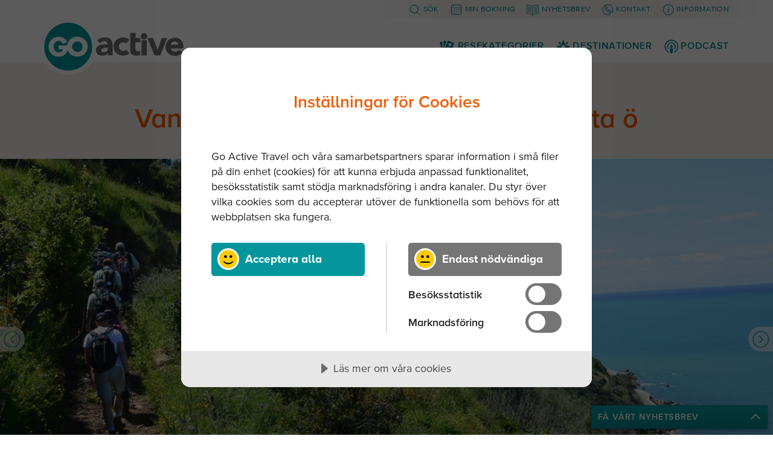

--- FILE ---
content_type: text/html; charset=utf-8
request_url: https://www.goactivetravel.se/destination/italien/resor/sicilien-vandring-vandring-vecka
body_size: 27391
content:


<!DOCTYPE html>
<html lang="sv" class="goactivetravel trippage responsive">


<head>
    <script src="https://cdn.cookietractor.com/cookietractor.js" data-lang="sv-SE" data-id="0889c794-42fb-424a-b02c-f7f82ac327be"></script>

    
	<!-- Google Tag Manager -->
	<script>
		dataLayer = dataLayer || [];
		(function (w, d, s, l, i) {
			w[l] = w[l] || []; w[l].push({
				'gtm.start':
		new Date().getTime(), event: 'gtm.js'
			}); var f = d.getElementsByTagName(s)[0],
			j = d.createElement(s), dl = l !== 'dataLayer' ? '&l=' + l : ''; j.async = true; j.src =
			'https://www.googletagmanager.com/gtm.js?id=' + i + dl; f.parentNode.insertBefore(j, f);
		})(window, document, 'script', 'dataLayer', 'GTM-M4V986K');
	</script>
	<!-- End Google Tag Manager -->

    <title>Vandringsresor till Sicilien | Go Active Travel</title>


<meta name="viewport" content="width=device-width, initial-scale=1, viewport-fit=cover">
<meta http-equiv="X-UA-Compatible" content="IE=edge">

	<link rel="shortcut icon" href="/media/3310/favicon_goa.png?width=48&height=48"/>
	<link rel="icon" sizes="192x192" type="image/png" href="/media/3310/favicon_goa.png?width=192&height=192">
	<link rel="apple-touch-icon" href="/media/3310/favicon_goa.png">
	<link rel="apple-touch-icon" sizes="76x76" href="/media/3310/favicon_goa.png?width=76&height=76">
	<link rel="apple-touch-icon" sizes="120x120" href="/media/3310/favicon_goa.png?width=120&height=120">
	<link rel="apple-touch-icon" sizes="152x152" href="/media/3310/favicon_goa.png?width=152&height=152">

<link type="text/plain" rel="author" href="/humans.txt" />

<meta charset="utf-8" />
<meta name="format-detection" content="telephone=no" />
<meta name="apple-mobile-web-app-capable" content="yes" />
<meta name="skype_toolbar" content="skype_toolbar_parser_compatible" />

<meta property="og:type" content="website" />
<meta property="og:title" content="Vandringsresor till Sicilien | Go Active Travel" />
<meta property="og:url" content="https://www.goactivetravel.se/destination/italien/resor/sicilien-vandring-vandring-vecka" />
<meta property="og:site_name" content="Go Active Travel"/>

<meta property="article:author" content="https://www.facebook.com/goactivetravelstockholm" />


	<link rel="image_src" href="https://www.goactivetravel.se/media/1418/vandring-10.jpg?width=1200&amp;height=630&amp;mode=crop&amp;quality=84"/>
		<meta property="og:image" content="https://www.goactivetravel.se/media/1418/vandring-10.jpg?width=1200&amp;height=630&amp;mode=crop&amp;quality=84" />
		<meta property="og:image" content="https://www.goactivetravel.se/media/1668/vandring-23.jpg?width=1200&amp;height=630&amp;mode=crop&amp;quality=84" />
		<meta property="og:image" content="https://www.goactivetravel.se/media/1661/vandring-16.jpg?width=1200&amp;height=630&amp;mode=crop&amp;quality=84" />

<link rel="canonical" href="https://www.goactivetravel.se/destination/italien/resor/sicilien-vandring-vandring-vecka" />

	<meta property="og:description" content="Med Go Active Travel f&#xE5;r du uppleva en of&#xF6;rgl&#xF6;mlig vandringsresa  i bergen p&#xE5; nord&#xF6;stra Sicilien. Vi lovar or&#xF6;rd natur, fantastiska vyer, h&#xF6;gklassigt boende och uts&#xF6;kt mat." />
	<meta name="description" content="Med Go Active Travel f&#xE5;r du uppleva en of&#xF6;rgl&#xF6;mlig vandringsresa  i bergen p&#xE5; nord&#xF6;stra Sicilien. Vi lovar or&#xF6;rd natur, fantastiska vyer, h&#xF6;gklassigt boende och uts&#xF6;kt mat." />


    <script type="application/ld+json">
        {"@context":"https://schema.org","@type":"Product","name":"Vandringsresor till Medelhavets största ö","description":"Medelhavets största ö lockar med mer än sol och bad. Siciliens långa och intressanta historia i all ära, men utöver detta erbjuder bergen på Sicilien vackra och lite utmanande vandringar i genuin miljö.&nbsp;\nVandring i bergen på nordöstra Sicilien innebär orörd natur. Vi vandrar i ett varierat landskap genom medeltida byar med fantastiska vyer över hav, omgivning och vulkanen Etna. Pröva gärna något av Siciliens stora utbud av delikatesser såsom nötkakor, lokala ostar och fylliga viner på Nero d'avoladruvan.\nVi kommer att bo fyra nätter i medeltidsbyn Geraci i det vackra inlandet och resten av vistelsen i Cefalù som ligger med sin medeltida stadskärna precis vid Medelhavet.&nbsp;\nLäs mer om att vandra med Go Active Travel","image":["https://www.goactivetravel.se/media/1418/vandring-10.jpg?rmode=crop&ranchor=center&width=0&height=0&quality=90&upscale=true&rnd=638463500916170000","https://www.goactivetravel.se/media/1668/vandring-23.jpg?rmode=crop&ranchor=center&width=0&height=0&quality=90&upscale=true&rnd=638463500623770000","https://www.goactivetravel.se/media/1661/vandring-16.jpg?rmode=crop&ranchor=center&width=0&height=0&quality=90&upscale=true&rnd=638463494787970000","https://www.goactivetravel.se/media/1415/vandring-7.jpg?rmode=crop&ranchor=center&width=0&height=0&quality=90&upscale=true&rnd=638463496483800000","https://www.goactivetravel.se/media/1102/sicilien-stor.jpg?rmode=crop&ranchor=center&width=0&height=0&quality=90&upscale=true&rnd=638463500866130000","https://www.goactivetravel.se/media/1663/vandring-18.jpg?rmode=crop&ranchor=center&width=0&height=0&quality=90&upscale=true&rnd=638463499268500000","https://www.goactivetravel.se/media/1664/vandring-19.jpg?rmode=crop&ranchor=center&width=0&height=0&quality=90&upscale=true&rnd=638463495656830000","https://www.goactivetravel.se/media/1101/sicilien-liten1.jpg?rmode=crop&ranchor=center&width=0&height=0&quality=90&upscale=true&rnd=638463496092370000","https://www.goactivetravel.se/media/1667/vandring-22.jpg?rmode=crop&ranchor=center&width=0&height=0&quality=90&upscale=true&rnd=638463497142170000","https://www.goactivetravel.se/media/1665/vandring-20.jpg?rmode=crop&ranchor=center&width=0&height=0&quality=90&upscale=true&rnd=638463500306970000"],"url":"https://www.goactivetravel.se/destination/italien/resor/sicilien-vandring-vandring-vecka","brand":{"@type":"Organization","name":"Go Active Travel","url":"https://www.goactivetravel.se/","logo":"https://www.goactivetravel.se/media/3312/logo_goa.svg"}}
    </script>

<link type="text/css" rel="stylesheet" href="//fast.fonts.net/cssapi/bdffb546-fce4-4875-b8a2-54eb12f57925.css"/>

<link type="text/css" rel="stylesheet" href="/assets/bundles/style_legacy.css?v=10108" />
<link type="text/css" rel="stylesheet" href="/assets/bundles/style.css?v=10108" />

    <link rel="shortcut icon" href="/media/3310/favicon_goa.png" />


<link href="//vjs.zencdn.net/4.6/video-js.css" rel="stylesheet">
    

	
</head>

<body data-id="116148">
    
	<!-- Google Tag Manager -->
	<noscript>
		<iframe src="https://www.googletagmanager.com/ns.html?id=GTM-M4V986K" height="0" width="0" style="display:none;visibility:hidden"></iframe>
	</noscript>
	<!-- End Google Tag Manager -->


    <section id="tools" class="clearfix">
        <div class="block">
            <div>

	<nav class="menutools">
		<ul>
            <li class="search">
                <a href="/sok" class="icon"><span>S&#xF6;k</span></a>
            </li>
            <li class="booking">
                <a href="https://booking.goactivetravel.se/mina-bokningar" class="icon"><span>Min bokning</span></a>
            </li>
            <li class="folder">
                <a href="/information/nyhetsbrev" class="icon"><span>Nyhetsbrev</span></a>
            </li>
            <li class="contact">
                <a href="/kontakt" class="icon"><span>Kontakt</span></a>
            </li>
        <li class="information">
            <a href="/information" class="icon mobileonly"><span>Information</span></a>
            <a href="/information/vi-ar-go-active-travel" class="icon notmobile"><span>Information</span></a>
        </li>
		</ul>
	</nav>

             </div>
        </div>
    </section>

    <header>
        <div class="block">
                <div class="logo">
                    <a href="/">
                        <img src="/media/3312/logo_goa.svg" alt="" />
                    </a>
                </div>


    <nav class="menutop">
        <ul>
                <li class="back">
                        <a href="/destination/italien/resor" class="icon">Resor</a>
                </li>

                <li>
                    <a href="/resekategorier" class="icon triptypes">Resekategorier</a>
                </li>
                <li>
                    <a href="/destination" class="icon destinations current">Destinationer</a>
                </li>
                <li>
                    <a href="/podcast" class="icon podcast">Podcast</a>
                </li>

        </ul>
    </nav>
        </div>
    </header>

    <main>
        

<h1>
    <span>
        Sicilien Vandring Italien
    </span>
    <span>
        Vandringsresor till Medelhavets största ö
    </span>
</h1>

<div class="badges">
        <span class="type hiking"></span>

</div>




    <section class="hero block slider fullwidth">
        <ul class="clearfix bxslider_custom" data-id="Hero" style="width: 1000%;">
                <li style="width: 10%;">


        <picture  >
                <source media="(min-width:769px)" 
                        srcset="/media/1418/vandring-10.jpg?rmode=crop&amp;ranchor=center&amp;width=1600&amp;height=666&amp;format=webp&amp;quality=90&amp;upscale=true&amp;rnd=638463500916170000 1600w ,&#xA;/media/1418/vandring-10.jpg?rmode=crop&amp;ranchor=center&amp;width=2400&amp;height=999&amp;format=webp&amp;quality=90&amp;upscale=true&amp;rnd=638463500916170000 2400w ,&#xA;/media/1418/vandring-10.jpg?rmode=crop&amp;ranchor=center&amp;width=3200&amp;height=1332&amp;format=webp&amp;quality=90&amp;upscale=true&amp;rnd=638463500916170000 3200w"
                        sizes="100vw"
                        type="image/webp">
                <source media="(max-width:768px)" 
                        srcset="/media/1418/vandring-10.jpg?rmode=crop&amp;ranchor=center&amp;width=480&amp;height=344&amp;format=webp&amp;quality=90&amp;upscale=true&amp;rnd=638463500916170000 480w ,&#xA;/media/1418/vandring-10.jpg?rmode=crop&amp;ranchor=center&amp;width=720&amp;height=516&amp;format=webp&amp;quality=90&amp;upscale=true&amp;rnd=638463500916170000 720w ,&#xA;/media/1418/vandring-10.jpg?rmode=crop&amp;ranchor=center&amp;width=960&amp;height=688&amp;format=webp&amp;quality=90&amp;upscale=true&amp;rnd=638463500916170000 960w"
                        sizes="100vw"
                        type="image/webp">
                <source media="(max-width:768px)" 
                        srcset="/media/1418/vandring-10.jpg?rmode=crop&amp;ranchor=center&amp;width=480&amp;height=344&amp;quality=90&amp;upscale=true&amp;rnd=638463500916170000 480w ,&#xA;/media/1418/vandring-10.jpg?rmode=crop&amp;ranchor=center&amp;width=720&amp;height=516&amp;quality=90&amp;upscale=true&amp;rnd=638463500916170000 720w ,&#xA;/media/1418/vandring-10.jpg?rmode=crop&amp;ranchor=center&amp;width=960&amp;height=688&amp;quality=90&amp;upscale=true&amp;rnd=638463500916170000 960w"
                        sizes="100vw"
                        type="image/jpeg">
                <source media="(min-width:769px)" 
                        srcset="/media/1418/vandring-10.jpg?rmode=crop&amp;ranchor=center&amp;width=1600&amp;height=666&amp;quality=90&amp;upscale=true&amp;rnd=638463500916170000 1600w ,&#xA;/media/1418/vandring-10.jpg?rmode=crop&amp;ranchor=center&amp;width=2400&amp;height=999&amp;quality=90&amp;upscale=true&amp;rnd=638463500916170000 2400w ,&#xA;/media/1418/vandring-10.jpg?rmode=crop&amp;ranchor=center&amp;width=3200&amp;height=1332&amp;quality=90&amp;upscale=true&amp;rnd=638463500916170000 3200w"
                        sizes="100vw"
                        type="image/jpeg">
        
                <img src="/media/1418/vandring-10.jpg?rmode=crop&amp;ranchor=center&amp;width=1600&amp;height=666&amp;quality=90&amp;upscale=true&amp;rnd=638463500916170000" alt="" >

        </picture>
        <span class="credits"></span>

                </li>
                <li style="width: 10%;">


        <picture  >
                <source media="(min-width:769px)" 
                        srcset="/media/1668/vandring-23.jpg?rmode=crop&amp;ranchor=center&amp;width=1600&amp;height=666&amp;format=webp&amp;quality=90&amp;upscale=true&amp;rnd=638463500623770000 1600w ,&#xA;/media/1668/vandring-23.jpg?rmode=crop&amp;ranchor=center&amp;width=2400&amp;height=999&amp;format=webp&amp;quality=90&amp;upscale=true&amp;rnd=638463500623770000 2400w ,&#xA;/media/1668/vandring-23.jpg?rmode=crop&amp;ranchor=center&amp;width=3200&amp;height=1332&amp;format=webp&amp;quality=90&amp;upscale=true&amp;rnd=638463500623770000 3200w"
                        sizes="100vw"
                        type="image/webp">
                <source media="(max-width:768px)" 
                        srcset="/media/1668/vandring-23.jpg?rmode=crop&amp;ranchor=center&amp;width=480&amp;height=344&amp;format=webp&amp;quality=90&amp;upscale=true&amp;rnd=638463500623770000 480w ,&#xA;/media/1668/vandring-23.jpg?rmode=crop&amp;ranchor=center&amp;width=720&amp;height=516&amp;format=webp&amp;quality=90&amp;upscale=true&amp;rnd=638463500623770000 720w ,&#xA;/media/1668/vandring-23.jpg?rmode=crop&amp;ranchor=center&amp;width=960&amp;height=688&amp;format=webp&amp;quality=90&amp;upscale=true&amp;rnd=638463500623770000 960w"
                        sizes="100vw"
                        type="image/webp">
                <source media="(max-width:768px)" 
                        srcset="/media/1668/vandring-23.jpg?rmode=crop&amp;ranchor=center&amp;width=480&amp;height=344&amp;quality=90&amp;upscale=true&amp;rnd=638463500623770000 480w ,&#xA;/media/1668/vandring-23.jpg?rmode=crop&amp;ranchor=center&amp;width=720&amp;height=516&amp;quality=90&amp;upscale=true&amp;rnd=638463500623770000 720w ,&#xA;/media/1668/vandring-23.jpg?rmode=crop&amp;ranchor=center&amp;width=960&amp;height=688&amp;quality=90&amp;upscale=true&amp;rnd=638463500623770000 960w"
                        sizes="100vw"
                        type="image/jpeg">
                <source media="(min-width:769px)" 
                        srcset="/media/1668/vandring-23.jpg?rmode=crop&amp;ranchor=center&amp;width=1600&amp;height=666&amp;quality=90&amp;upscale=true&amp;rnd=638463500623770000 1600w ,&#xA;/media/1668/vandring-23.jpg?rmode=crop&amp;ranchor=center&amp;width=2400&amp;height=999&amp;quality=90&amp;upscale=true&amp;rnd=638463500623770000 2400w ,&#xA;/media/1668/vandring-23.jpg?rmode=crop&amp;ranchor=center&amp;width=3200&amp;height=1332&amp;quality=90&amp;upscale=true&amp;rnd=638463500623770000 3200w"
                        sizes="100vw"
                        type="image/jpeg">
        
                <img src="/media/1668/vandring-23.jpg?rmode=crop&amp;ranchor=center&amp;width=1600&amp;height=666&amp;quality=90&amp;upscale=true&amp;rnd=638463500623770000" alt="" >

        </picture>
        <span class="credits"></span>

                </li>
                <li style="width: 10%;">


        <picture  >
                <source media="(min-width:769px)" 
                        srcset="/media/1661/vandring-16.jpg?rmode=crop&amp;ranchor=center&amp;width=1600&amp;height=666&amp;format=webp&amp;quality=90&amp;upscale=true&amp;rnd=638463494787970000 1600w ,&#xA;/media/1661/vandring-16.jpg?rmode=crop&amp;ranchor=center&amp;width=2400&amp;height=999&amp;format=webp&amp;quality=90&amp;upscale=true&amp;rnd=638463494787970000 2400w ,&#xA;/media/1661/vandring-16.jpg?rmode=crop&amp;ranchor=center&amp;width=3200&amp;height=1332&amp;format=webp&amp;quality=90&amp;upscale=true&amp;rnd=638463494787970000 3200w"
                        sizes="100vw"
                        type="image/webp">
                <source media="(max-width:768px)" 
                        srcset="/media/1661/vandring-16.jpg?rmode=crop&amp;ranchor=center&amp;width=480&amp;height=344&amp;format=webp&amp;quality=90&amp;upscale=true&amp;rnd=638463494787970000 480w ,&#xA;/media/1661/vandring-16.jpg?rmode=crop&amp;ranchor=center&amp;width=720&amp;height=516&amp;format=webp&amp;quality=90&amp;upscale=true&amp;rnd=638463494787970000 720w ,&#xA;/media/1661/vandring-16.jpg?rmode=crop&amp;ranchor=center&amp;width=960&amp;height=688&amp;format=webp&amp;quality=90&amp;upscale=true&amp;rnd=638463494787970000 960w"
                        sizes="100vw"
                        type="image/webp">
                <source media="(max-width:768px)" 
                        srcset="/media/1661/vandring-16.jpg?rmode=crop&amp;ranchor=center&amp;width=480&amp;height=344&amp;quality=90&amp;upscale=true&amp;rnd=638463494787970000 480w ,&#xA;/media/1661/vandring-16.jpg?rmode=crop&amp;ranchor=center&amp;width=720&amp;height=516&amp;quality=90&amp;upscale=true&amp;rnd=638463494787970000 720w ,&#xA;/media/1661/vandring-16.jpg?rmode=crop&amp;ranchor=center&amp;width=960&amp;height=688&amp;quality=90&amp;upscale=true&amp;rnd=638463494787970000 960w"
                        sizes="100vw"
                        type="image/jpeg">
                <source media="(min-width:769px)" 
                        srcset="/media/1661/vandring-16.jpg?rmode=crop&amp;ranchor=center&amp;width=1600&amp;height=666&amp;quality=90&amp;upscale=true&amp;rnd=638463494787970000 1600w ,&#xA;/media/1661/vandring-16.jpg?rmode=crop&amp;ranchor=center&amp;width=2400&amp;height=999&amp;quality=90&amp;upscale=true&amp;rnd=638463494787970000 2400w ,&#xA;/media/1661/vandring-16.jpg?rmode=crop&amp;ranchor=center&amp;width=3200&amp;height=1332&amp;quality=90&amp;upscale=true&amp;rnd=638463494787970000 3200w"
                        sizes="100vw"
                        type="image/jpeg">
        
                <img src="/media/1661/vandring-16.jpg?rmode=crop&amp;ranchor=center&amp;width=1600&amp;height=666&amp;quality=90&amp;upscale=true&amp;rnd=638463494787970000" alt="" >

        </picture>
        <span class="credits"></span>

                </li>
                <li style="width: 10%;">


        <picture  >
                <source media="(min-width:769px)" 
                        srcset="/media/1415/vandring-7.jpg?rmode=crop&amp;ranchor=center&amp;width=1600&amp;height=666&amp;format=webp&amp;quality=90&amp;upscale=true&amp;rnd=638463496483800000 1600w ,&#xA;/media/1415/vandring-7.jpg?rmode=crop&amp;ranchor=center&amp;width=2400&amp;height=999&amp;format=webp&amp;quality=90&amp;upscale=true&amp;rnd=638463496483800000 2400w ,&#xA;/media/1415/vandring-7.jpg?rmode=crop&amp;ranchor=center&amp;width=3200&amp;height=1332&amp;format=webp&amp;quality=90&amp;upscale=true&amp;rnd=638463496483800000 3200w"
                        sizes="100vw"
                        type="image/webp">
                <source media="(max-width:768px)" 
                        srcset="/media/1415/vandring-7.jpg?rmode=crop&amp;ranchor=center&amp;width=480&amp;height=344&amp;format=webp&amp;quality=90&amp;upscale=true&amp;rnd=638463496483800000 480w ,&#xA;/media/1415/vandring-7.jpg?rmode=crop&amp;ranchor=center&amp;width=720&amp;height=516&amp;format=webp&amp;quality=90&amp;upscale=true&amp;rnd=638463496483800000 720w ,&#xA;/media/1415/vandring-7.jpg?rmode=crop&amp;ranchor=center&amp;width=960&amp;height=688&amp;format=webp&amp;quality=90&amp;upscale=true&amp;rnd=638463496483800000 960w"
                        sizes="100vw"
                        type="image/webp">
                <source media="(max-width:768px)" 
                        srcset="/media/1415/vandring-7.jpg?rmode=crop&amp;ranchor=center&amp;width=480&amp;height=344&amp;quality=90&amp;upscale=true&amp;rnd=638463496483800000 480w ,&#xA;/media/1415/vandring-7.jpg?rmode=crop&amp;ranchor=center&amp;width=720&amp;height=516&amp;quality=90&amp;upscale=true&amp;rnd=638463496483800000 720w ,&#xA;/media/1415/vandring-7.jpg?rmode=crop&amp;ranchor=center&amp;width=960&amp;height=688&amp;quality=90&amp;upscale=true&amp;rnd=638463496483800000 960w"
                        sizes="100vw"
                        type="image/jpeg">
                <source media="(min-width:769px)" 
                        srcset="/media/1415/vandring-7.jpg?rmode=crop&amp;ranchor=center&amp;width=1600&amp;height=666&amp;quality=90&amp;upscale=true&amp;rnd=638463496483800000 1600w ,&#xA;/media/1415/vandring-7.jpg?rmode=crop&amp;ranchor=center&amp;width=2400&amp;height=999&amp;quality=90&amp;upscale=true&amp;rnd=638463496483800000 2400w ,&#xA;/media/1415/vandring-7.jpg?rmode=crop&amp;ranchor=center&amp;width=3200&amp;height=1332&amp;quality=90&amp;upscale=true&amp;rnd=638463496483800000 3200w"
                        sizes="100vw"
                        type="image/jpeg">
        
                <img src="/media/1415/vandring-7.jpg?rmode=crop&amp;ranchor=center&amp;width=1600&amp;height=666&amp;quality=90&amp;upscale=true&amp;rnd=638463496483800000" alt="" >

        </picture>
        <span class="credits"></span>

                </li>
                <li style="width: 10%;">


        <picture  >
                <source media="(min-width:769px)" 
                        srcset="/media/1102/sicilien-stor.jpg?rmode=crop&amp;ranchor=center&amp;width=1600&amp;height=666&amp;format=webp&amp;quality=90&amp;upscale=true&amp;rnd=638463500866130000 1600w ,&#xA;/media/1102/sicilien-stor.jpg?rmode=crop&amp;ranchor=center&amp;width=2400&amp;height=999&amp;format=webp&amp;quality=90&amp;upscale=true&amp;rnd=638463500866130000 2400w ,&#xA;/media/1102/sicilien-stor.jpg?rmode=crop&amp;ranchor=center&amp;width=3200&amp;height=1332&amp;format=webp&amp;quality=90&amp;upscale=true&amp;rnd=638463500866130000 3200w"
                        sizes="100vw"
                        type="image/webp">
                <source media="(max-width:768px)" 
                        srcset="/media/1102/sicilien-stor.jpg?rmode=crop&amp;ranchor=center&amp;width=480&amp;height=344&amp;format=webp&amp;quality=90&amp;upscale=true&amp;rnd=638463500866130000 480w ,&#xA;/media/1102/sicilien-stor.jpg?rmode=crop&amp;ranchor=center&amp;width=720&amp;height=516&amp;format=webp&amp;quality=90&amp;upscale=true&amp;rnd=638463500866130000 720w ,&#xA;/media/1102/sicilien-stor.jpg?rmode=crop&amp;ranchor=center&amp;width=960&amp;height=688&amp;format=webp&amp;quality=90&amp;upscale=true&amp;rnd=638463500866130000 960w"
                        sizes="100vw"
                        type="image/webp">
                <source media="(max-width:768px)" 
                        srcset="/media/1102/sicilien-stor.jpg?rmode=crop&amp;ranchor=center&amp;width=480&amp;height=344&amp;quality=90&amp;upscale=true&amp;rnd=638463500866130000 480w ,&#xA;/media/1102/sicilien-stor.jpg?rmode=crop&amp;ranchor=center&amp;width=720&amp;height=516&amp;quality=90&amp;upscale=true&amp;rnd=638463500866130000 720w ,&#xA;/media/1102/sicilien-stor.jpg?rmode=crop&amp;ranchor=center&amp;width=960&amp;height=688&amp;quality=90&amp;upscale=true&amp;rnd=638463500866130000 960w"
                        sizes="100vw"
                        type="image/jpeg">
                <source media="(min-width:769px)" 
                        srcset="/media/1102/sicilien-stor.jpg?rmode=crop&amp;ranchor=center&amp;width=1600&amp;height=666&amp;quality=90&amp;upscale=true&amp;rnd=638463500866130000 1600w ,&#xA;/media/1102/sicilien-stor.jpg?rmode=crop&amp;ranchor=center&amp;width=2400&amp;height=999&amp;quality=90&amp;upscale=true&amp;rnd=638463500866130000 2400w ,&#xA;/media/1102/sicilien-stor.jpg?rmode=crop&amp;ranchor=center&amp;width=3200&amp;height=1332&amp;quality=90&amp;upscale=true&amp;rnd=638463500866130000 3200w"
                        sizes="100vw"
                        type="image/jpeg">
        
                <img src="/media/1102/sicilien-stor.jpg?rmode=crop&amp;ranchor=center&amp;width=1600&amp;height=666&amp;quality=90&amp;upscale=true&amp;rnd=638463500866130000" alt="" >

        </picture>
        <span class="credits"></span>

                </li>
                <li style="width: 10%;">


        <picture  >
                <source media="(min-width:769px)" 
                        srcset="/media/1663/vandring-18.jpg?rmode=crop&amp;ranchor=center&amp;width=1600&amp;height=666&amp;format=webp&amp;quality=90&amp;upscale=true&amp;rnd=638463499268500000 1600w ,&#xA;/media/1663/vandring-18.jpg?rmode=crop&amp;ranchor=center&amp;width=2400&amp;height=999&amp;format=webp&amp;quality=90&amp;upscale=true&amp;rnd=638463499268500000 2400w ,&#xA;/media/1663/vandring-18.jpg?rmode=crop&amp;ranchor=center&amp;width=3200&amp;height=1332&amp;format=webp&amp;quality=90&amp;upscale=true&amp;rnd=638463499268500000 3200w"
                        sizes="100vw"
                        type="image/webp">
                <source media="(max-width:768px)" 
                        srcset="/media/1663/vandring-18.jpg?rmode=crop&amp;ranchor=center&amp;width=480&amp;height=344&amp;format=webp&amp;quality=90&amp;upscale=true&amp;rnd=638463499268500000 480w ,&#xA;/media/1663/vandring-18.jpg?rmode=crop&amp;ranchor=center&amp;width=720&amp;height=516&amp;format=webp&amp;quality=90&amp;upscale=true&amp;rnd=638463499268500000 720w ,&#xA;/media/1663/vandring-18.jpg?rmode=crop&amp;ranchor=center&amp;width=960&amp;height=688&amp;format=webp&amp;quality=90&amp;upscale=true&amp;rnd=638463499268500000 960w"
                        sizes="100vw"
                        type="image/webp">
                <source media="(max-width:768px)" 
                        srcset="/media/1663/vandring-18.jpg?rmode=crop&amp;ranchor=center&amp;width=480&amp;height=344&amp;quality=90&amp;upscale=true&amp;rnd=638463499268500000 480w ,&#xA;/media/1663/vandring-18.jpg?rmode=crop&amp;ranchor=center&amp;width=720&amp;height=516&amp;quality=90&amp;upscale=true&amp;rnd=638463499268500000 720w ,&#xA;/media/1663/vandring-18.jpg?rmode=crop&amp;ranchor=center&amp;width=960&amp;height=688&amp;quality=90&amp;upscale=true&amp;rnd=638463499268500000 960w"
                        sizes="100vw"
                        type="image/jpeg">
                <source media="(min-width:769px)" 
                        srcset="/media/1663/vandring-18.jpg?rmode=crop&amp;ranchor=center&amp;width=1600&amp;height=666&amp;quality=90&amp;upscale=true&amp;rnd=638463499268500000 1600w ,&#xA;/media/1663/vandring-18.jpg?rmode=crop&amp;ranchor=center&amp;width=2400&amp;height=999&amp;quality=90&amp;upscale=true&amp;rnd=638463499268500000 2400w ,&#xA;/media/1663/vandring-18.jpg?rmode=crop&amp;ranchor=center&amp;width=3200&amp;height=1332&amp;quality=90&amp;upscale=true&amp;rnd=638463499268500000 3200w"
                        sizes="100vw"
                        type="image/jpeg">
        
                <img src="/media/1663/vandring-18.jpg?rmode=crop&amp;ranchor=center&amp;width=1600&amp;height=666&amp;quality=90&amp;upscale=true&amp;rnd=638463499268500000" alt="" >

        </picture>
        <span class="credits"></span>

                </li>
                <li style="width: 10%;">


        <picture  >
                <source media="(min-width:769px)" 
                        srcset="/media/1664/vandring-19.jpg?rmode=crop&amp;ranchor=center&amp;width=1600&amp;height=666&amp;format=webp&amp;quality=90&amp;upscale=true&amp;rnd=638463495656830000 1600w ,&#xA;/media/1664/vandring-19.jpg?rmode=crop&amp;ranchor=center&amp;width=2400&amp;height=999&amp;format=webp&amp;quality=90&amp;upscale=true&amp;rnd=638463495656830000 2400w ,&#xA;/media/1664/vandring-19.jpg?rmode=crop&amp;ranchor=center&amp;width=3200&amp;height=1332&amp;format=webp&amp;quality=90&amp;upscale=true&amp;rnd=638463495656830000 3200w"
                        sizes="100vw"
                        type="image/webp">
                <source media="(max-width:768px)" 
                        srcset="/media/1664/vandring-19.jpg?rmode=crop&amp;ranchor=center&amp;width=480&amp;height=344&amp;format=webp&amp;quality=90&amp;upscale=true&amp;rnd=638463495656830000 480w ,&#xA;/media/1664/vandring-19.jpg?rmode=crop&amp;ranchor=center&amp;width=720&amp;height=516&amp;format=webp&amp;quality=90&amp;upscale=true&amp;rnd=638463495656830000 720w ,&#xA;/media/1664/vandring-19.jpg?rmode=crop&amp;ranchor=center&amp;width=960&amp;height=688&amp;format=webp&amp;quality=90&amp;upscale=true&amp;rnd=638463495656830000 960w"
                        sizes="100vw"
                        type="image/webp">
                <source media="(max-width:768px)" 
                        srcset="/media/1664/vandring-19.jpg?rmode=crop&amp;ranchor=center&amp;width=480&amp;height=344&amp;quality=90&amp;upscale=true&amp;rnd=638463495656830000 480w ,&#xA;/media/1664/vandring-19.jpg?rmode=crop&amp;ranchor=center&amp;width=720&amp;height=516&amp;quality=90&amp;upscale=true&amp;rnd=638463495656830000 720w ,&#xA;/media/1664/vandring-19.jpg?rmode=crop&amp;ranchor=center&amp;width=960&amp;height=688&amp;quality=90&amp;upscale=true&amp;rnd=638463495656830000 960w"
                        sizes="100vw"
                        type="image/jpeg">
                <source media="(min-width:769px)" 
                        srcset="/media/1664/vandring-19.jpg?rmode=crop&amp;ranchor=center&amp;width=1600&amp;height=666&amp;quality=90&amp;upscale=true&amp;rnd=638463495656830000 1600w ,&#xA;/media/1664/vandring-19.jpg?rmode=crop&amp;ranchor=center&amp;width=2400&amp;height=999&amp;quality=90&amp;upscale=true&amp;rnd=638463495656830000 2400w ,&#xA;/media/1664/vandring-19.jpg?rmode=crop&amp;ranchor=center&amp;width=3200&amp;height=1332&amp;quality=90&amp;upscale=true&amp;rnd=638463495656830000 3200w"
                        sizes="100vw"
                        type="image/jpeg">
        
                <img src="/media/1664/vandring-19.jpg?rmode=crop&amp;ranchor=center&amp;width=1600&amp;height=666&amp;quality=90&amp;upscale=true&amp;rnd=638463495656830000" alt="" >

        </picture>
        <span class="credits"></span>

                </li>
                <li style="width: 10%;">


        <picture  >
                <source media="(min-width:769px)" 
                        srcset="/media/1101/sicilien-liten1.jpg?rmode=crop&amp;ranchor=center&amp;width=1600&amp;height=666&amp;format=webp&amp;quality=90&amp;upscale=true&amp;rnd=638463496092370000 1600w ,&#xA;/media/1101/sicilien-liten1.jpg?rmode=crop&amp;ranchor=center&amp;width=2400&amp;height=999&amp;format=webp&amp;quality=90&amp;upscale=true&amp;rnd=638463496092370000 2400w ,&#xA;/media/1101/sicilien-liten1.jpg?rmode=crop&amp;ranchor=center&amp;width=3200&amp;height=1332&amp;format=webp&amp;quality=90&amp;upscale=true&amp;rnd=638463496092370000 3200w"
                        sizes="100vw"
                        type="image/webp">
                <source media="(max-width:768px)" 
                        srcset="/media/1101/sicilien-liten1.jpg?rmode=crop&amp;ranchor=center&amp;width=480&amp;height=344&amp;format=webp&amp;quality=90&amp;upscale=true&amp;rnd=638463496092370000 480w ,&#xA;/media/1101/sicilien-liten1.jpg?rmode=crop&amp;ranchor=center&amp;width=720&amp;height=516&amp;format=webp&amp;quality=90&amp;upscale=true&amp;rnd=638463496092370000 720w ,&#xA;/media/1101/sicilien-liten1.jpg?rmode=crop&amp;ranchor=center&amp;width=960&amp;height=688&amp;format=webp&amp;quality=90&amp;upscale=true&amp;rnd=638463496092370000 960w"
                        sizes="100vw"
                        type="image/webp">
                <source media="(max-width:768px)" 
                        srcset="/media/1101/sicilien-liten1.jpg?rmode=crop&amp;ranchor=center&amp;width=480&amp;height=344&amp;quality=90&amp;upscale=true&amp;rnd=638463496092370000 480w ,&#xA;/media/1101/sicilien-liten1.jpg?rmode=crop&amp;ranchor=center&amp;width=720&amp;height=516&amp;quality=90&amp;upscale=true&amp;rnd=638463496092370000 720w ,&#xA;/media/1101/sicilien-liten1.jpg?rmode=crop&amp;ranchor=center&amp;width=960&amp;height=688&amp;quality=90&amp;upscale=true&amp;rnd=638463496092370000 960w"
                        sizes="100vw"
                        type="image/jpeg">
                <source media="(min-width:769px)" 
                        srcset="/media/1101/sicilien-liten1.jpg?rmode=crop&amp;ranchor=center&amp;width=1600&amp;height=666&amp;quality=90&amp;upscale=true&amp;rnd=638463496092370000 1600w ,&#xA;/media/1101/sicilien-liten1.jpg?rmode=crop&amp;ranchor=center&amp;width=2400&amp;height=999&amp;quality=90&amp;upscale=true&amp;rnd=638463496092370000 2400w ,&#xA;/media/1101/sicilien-liten1.jpg?rmode=crop&amp;ranchor=center&amp;width=3200&amp;height=1332&amp;quality=90&amp;upscale=true&amp;rnd=638463496092370000 3200w"
                        sizes="100vw"
                        type="image/jpeg">
        
                <img src="/media/1101/sicilien-liten1.jpg?rmode=crop&amp;ranchor=center&amp;width=1600&amp;height=666&amp;quality=90&amp;upscale=true&amp;rnd=638463496092370000" alt="" >

        </picture>
        <span class="credits"></span>

                </li>
                <li style="width: 10%;">


        <picture  >
                <source media="(min-width:769px)" 
                        srcset="/media/1667/vandring-22.jpg?rmode=crop&amp;ranchor=center&amp;width=1600&amp;height=666&amp;format=webp&amp;quality=90&amp;upscale=true&amp;rnd=638463497142170000 1600w ,&#xA;/media/1667/vandring-22.jpg?rmode=crop&amp;ranchor=center&amp;width=2400&amp;height=999&amp;format=webp&amp;quality=90&amp;upscale=true&amp;rnd=638463497142170000 2400w ,&#xA;/media/1667/vandring-22.jpg?rmode=crop&amp;ranchor=center&amp;width=3200&amp;height=1332&amp;format=webp&amp;quality=90&amp;upscale=true&amp;rnd=638463497142170000 3200w"
                        sizes="100vw"
                        type="image/webp">
                <source media="(max-width:768px)" 
                        srcset="/media/1667/vandring-22.jpg?rmode=crop&amp;ranchor=center&amp;width=480&amp;height=344&amp;format=webp&amp;quality=90&amp;upscale=true&amp;rnd=638463497142170000 480w ,&#xA;/media/1667/vandring-22.jpg?rmode=crop&amp;ranchor=center&amp;width=720&amp;height=516&amp;format=webp&amp;quality=90&amp;upscale=true&amp;rnd=638463497142170000 720w ,&#xA;/media/1667/vandring-22.jpg?rmode=crop&amp;ranchor=center&amp;width=960&amp;height=688&amp;format=webp&amp;quality=90&amp;upscale=true&amp;rnd=638463497142170000 960w"
                        sizes="100vw"
                        type="image/webp">
                <source media="(max-width:768px)" 
                        srcset="/media/1667/vandring-22.jpg?rmode=crop&amp;ranchor=center&amp;width=480&amp;height=344&amp;quality=90&amp;upscale=true&amp;rnd=638463497142170000 480w ,&#xA;/media/1667/vandring-22.jpg?rmode=crop&amp;ranchor=center&amp;width=720&amp;height=516&amp;quality=90&amp;upscale=true&amp;rnd=638463497142170000 720w ,&#xA;/media/1667/vandring-22.jpg?rmode=crop&amp;ranchor=center&amp;width=960&amp;height=688&amp;quality=90&amp;upscale=true&amp;rnd=638463497142170000 960w"
                        sizes="100vw"
                        type="image/jpeg">
                <source media="(min-width:769px)" 
                        srcset="/media/1667/vandring-22.jpg?rmode=crop&amp;ranchor=center&amp;width=1600&amp;height=666&amp;quality=90&amp;upscale=true&amp;rnd=638463497142170000 1600w ,&#xA;/media/1667/vandring-22.jpg?rmode=crop&amp;ranchor=center&amp;width=2400&amp;height=999&amp;quality=90&amp;upscale=true&amp;rnd=638463497142170000 2400w ,&#xA;/media/1667/vandring-22.jpg?rmode=crop&amp;ranchor=center&amp;width=3200&amp;height=1332&amp;quality=90&amp;upscale=true&amp;rnd=638463497142170000 3200w"
                        sizes="100vw"
                        type="image/jpeg">
        
                <img src="/media/1667/vandring-22.jpg?rmode=crop&amp;ranchor=center&amp;width=1600&amp;height=666&amp;quality=90&amp;upscale=true&amp;rnd=638463497142170000" alt="" >

        </picture>
        <span class="credits"></span>

                </li>
                <li style="width: 10%;">


        <picture  >
                <source media="(min-width:769px)" 
                        srcset="/media/1665/vandring-20.jpg?rmode=crop&amp;ranchor=center&amp;width=1600&amp;height=666&amp;format=webp&amp;quality=90&amp;upscale=true&amp;rnd=638463500306970000 1600w ,&#xA;/media/1665/vandring-20.jpg?rmode=crop&amp;ranchor=center&amp;width=2400&amp;height=999&amp;format=webp&amp;quality=90&amp;upscale=true&amp;rnd=638463500306970000 2400w ,&#xA;/media/1665/vandring-20.jpg?rmode=crop&amp;ranchor=center&amp;width=3200&amp;height=1332&amp;format=webp&amp;quality=90&amp;upscale=true&amp;rnd=638463500306970000 3200w"
                        sizes="100vw"
                        type="image/webp">
                <source media="(max-width:768px)" 
                        srcset="/media/1665/vandring-20.jpg?rmode=crop&amp;ranchor=center&amp;width=480&amp;height=344&amp;format=webp&amp;quality=90&amp;upscale=true&amp;rnd=638463500306970000 480w ,&#xA;/media/1665/vandring-20.jpg?rmode=crop&amp;ranchor=center&amp;width=720&amp;height=516&amp;format=webp&amp;quality=90&amp;upscale=true&amp;rnd=638463500306970000 720w ,&#xA;/media/1665/vandring-20.jpg?rmode=crop&amp;ranchor=center&amp;width=960&amp;height=688&amp;format=webp&amp;quality=90&amp;upscale=true&amp;rnd=638463500306970000 960w"
                        sizes="100vw"
                        type="image/webp">
                <source media="(max-width:768px)" 
                        srcset="/media/1665/vandring-20.jpg?rmode=crop&amp;ranchor=center&amp;width=480&amp;height=344&amp;quality=90&amp;upscale=true&amp;rnd=638463500306970000 480w ,&#xA;/media/1665/vandring-20.jpg?rmode=crop&amp;ranchor=center&amp;width=720&amp;height=516&amp;quality=90&amp;upscale=true&amp;rnd=638463500306970000 720w ,&#xA;/media/1665/vandring-20.jpg?rmode=crop&amp;ranchor=center&amp;width=960&amp;height=688&amp;quality=90&amp;upscale=true&amp;rnd=638463500306970000 960w"
                        sizes="100vw"
                        type="image/jpeg">
                <source media="(min-width:769px)" 
                        srcset="/media/1665/vandring-20.jpg?rmode=crop&amp;ranchor=center&amp;width=1600&amp;height=666&amp;quality=90&amp;upscale=true&amp;rnd=638463500306970000 1600w ,&#xA;/media/1665/vandring-20.jpg?rmode=crop&amp;ranchor=center&amp;width=2400&amp;height=999&amp;quality=90&amp;upscale=true&amp;rnd=638463500306970000 2400w ,&#xA;/media/1665/vandring-20.jpg?rmode=crop&amp;ranchor=center&amp;width=3200&amp;height=1332&amp;quality=90&amp;upscale=true&amp;rnd=638463500306970000 3200w"
                        sizes="100vw"
                        type="image/jpeg">
        
                <img src="/media/1665/vandring-20.jpg?rmode=crop&amp;ranchor=center&amp;width=1600&amp;height=666&amp;quality=90&amp;upscale=true&amp;rnd=638463500306970000" alt="" >

        </picture>
        <span class="credits"></span>

                </li>
        </ul>
            <button class="prev" data-prev="Visa f&#xF6;rra vyn"></button>
            <button class="next" data-next="Visa n&#xE4;sta vy"></button>
    </section>
        <section class="block contents shortcuts">
            <ul data-id="Hero">
                    <li class="image  current">
                        <button>


        <picture  >
                <source media="(min-width:769px)" 
                        srcset="/media/1418/vandring-10.jpg?rmode=crop&amp;ranchor=center&amp;width=100&amp;height=52&amp;format=webp&amp;quality=90&amp;upscale=true&amp;rnd=638463500916170000 100w ,&#xA;/media/1418/vandring-10.jpg?rmode=crop&amp;ranchor=center&amp;width=150&amp;height=78&amp;format=webp&amp;quality=90&amp;upscale=true&amp;rnd=638463500916170000 150w ,&#xA;/media/1418/vandring-10.jpg?rmode=crop&amp;ranchor=center&amp;width=200&amp;height=104&amp;format=webp&amp;quality=90&amp;upscale=true&amp;rnd=638463500916170000 200w"
                        sizes="100vw"
                        type="image/webp">
                <source media="(max-width:768px)" 
                        srcset="/media/1418/vandring-10.jpg?rmode=crop&amp;ranchor=center&amp;width=100&amp;height=52&amp;format=webp&amp;quality=90&amp;upscale=true&amp;rnd=638463500916170000 100w ,&#xA;/media/1418/vandring-10.jpg?rmode=crop&amp;ranchor=center&amp;width=150&amp;height=78&amp;format=webp&amp;quality=90&amp;upscale=true&amp;rnd=638463500916170000 150w ,&#xA;/media/1418/vandring-10.jpg?rmode=crop&amp;ranchor=center&amp;width=200&amp;height=104&amp;format=webp&amp;quality=90&amp;upscale=true&amp;rnd=638463500916170000 200w"
                        sizes="100vw"
                        type="image/webp">
                <source media="(max-width:768px)" 
                        srcset="/media/1418/vandring-10.jpg?rmode=crop&amp;ranchor=center&amp;width=100&amp;height=52&amp;quality=90&amp;upscale=true&amp;rnd=638463500916170000 100w ,&#xA;/media/1418/vandring-10.jpg?rmode=crop&amp;ranchor=center&amp;width=150&amp;height=78&amp;quality=90&amp;upscale=true&amp;rnd=638463500916170000 150w ,&#xA;/media/1418/vandring-10.jpg?rmode=crop&amp;ranchor=center&amp;width=200&amp;height=104&amp;quality=90&amp;upscale=true&amp;rnd=638463500916170000 200w"
                        sizes="100vw"
                        type="image/jpeg">
                <source media="(min-width:769px)" 
                        srcset="/media/1418/vandring-10.jpg?rmode=crop&amp;ranchor=center&amp;width=100&amp;height=52&amp;quality=90&amp;upscale=true&amp;rnd=638463500916170000 100w ,&#xA;/media/1418/vandring-10.jpg?rmode=crop&amp;ranchor=center&amp;width=150&amp;height=78&amp;quality=90&amp;upscale=true&amp;rnd=638463500916170000 150w ,&#xA;/media/1418/vandring-10.jpg?rmode=crop&amp;ranchor=center&amp;width=200&amp;height=104&amp;quality=90&amp;upscale=true&amp;rnd=638463500916170000 200w"
                        sizes="100vw"
                        type="image/jpeg">
        
                <img src="/media/1418/vandring-10.jpg?rmode=crop&amp;ranchor=center&amp;width=100&amp;height=52&amp;quality=90&amp;upscale=true&amp;rnd=638463500916170000" alt="" >

        </picture>

                        </button>
                    </li>
                    <li class="image ">
                        <button>


        <picture  >
                <source media="(min-width:769px)" 
                        srcset="/media/1668/vandring-23.jpg?rmode=crop&amp;ranchor=center&amp;width=100&amp;height=52&amp;format=webp&amp;quality=90&amp;upscale=true&amp;rnd=638463500623770000 100w ,&#xA;/media/1668/vandring-23.jpg?rmode=crop&amp;ranchor=center&amp;width=150&amp;height=78&amp;format=webp&amp;quality=90&amp;upscale=true&amp;rnd=638463500623770000 150w ,&#xA;/media/1668/vandring-23.jpg?rmode=crop&amp;ranchor=center&amp;width=200&amp;height=104&amp;format=webp&amp;quality=90&amp;upscale=true&amp;rnd=638463500623770000 200w"
                        sizes="100vw"
                        type="image/webp">
                <source media="(max-width:768px)" 
                        srcset="/media/1668/vandring-23.jpg?rmode=crop&amp;ranchor=center&amp;width=100&amp;height=52&amp;format=webp&amp;quality=90&amp;upscale=true&amp;rnd=638463500623770000 100w ,&#xA;/media/1668/vandring-23.jpg?rmode=crop&amp;ranchor=center&amp;width=150&amp;height=78&amp;format=webp&amp;quality=90&amp;upscale=true&amp;rnd=638463500623770000 150w ,&#xA;/media/1668/vandring-23.jpg?rmode=crop&amp;ranchor=center&amp;width=200&amp;height=104&amp;format=webp&amp;quality=90&amp;upscale=true&amp;rnd=638463500623770000 200w"
                        sizes="100vw"
                        type="image/webp">
                <source media="(max-width:768px)" 
                        srcset="/media/1668/vandring-23.jpg?rmode=crop&amp;ranchor=center&amp;width=100&amp;height=52&amp;quality=90&amp;upscale=true&amp;rnd=638463500623770000 100w ,&#xA;/media/1668/vandring-23.jpg?rmode=crop&amp;ranchor=center&amp;width=150&amp;height=78&amp;quality=90&amp;upscale=true&amp;rnd=638463500623770000 150w ,&#xA;/media/1668/vandring-23.jpg?rmode=crop&amp;ranchor=center&amp;width=200&amp;height=104&amp;quality=90&amp;upscale=true&amp;rnd=638463500623770000 200w"
                        sizes="100vw"
                        type="image/jpeg">
                <source media="(min-width:769px)" 
                        srcset="/media/1668/vandring-23.jpg?rmode=crop&amp;ranchor=center&amp;width=100&amp;height=52&amp;quality=90&amp;upscale=true&amp;rnd=638463500623770000 100w ,&#xA;/media/1668/vandring-23.jpg?rmode=crop&amp;ranchor=center&amp;width=150&amp;height=78&amp;quality=90&amp;upscale=true&amp;rnd=638463500623770000 150w ,&#xA;/media/1668/vandring-23.jpg?rmode=crop&amp;ranchor=center&amp;width=200&amp;height=104&amp;quality=90&amp;upscale=true&amp;rnd=638463500623770000 200w"
                        sizes="100vw"
                        type="image/jpeg">
        
                <img src="/media/1668/vandring-23.jpg?rmode=crop&amp;ranchor=center&amp;width=100&amp;height=52&amp;quality=90&amp;upscale=true&amp;rnd=638463500623770000" alt="" >

        </picture>

                        </button>
                    </li>
                    <li class="image ">
                        <button>


        <picture  >
                <source media="(min-width:769px)" 
                        srcset="/media/1661/vandring-16.jpg?rmode=crop&amp;ranchor=center&amp;width=100&amp;height=52&amp;format=webp&amp;quality=90&amp;upscale=true&amp;rnd=638463494787970000 100w ,&#xA;/media/1661/vandring-16.jpg?rmode=crop&amp;ranchor=center&amp;width=150&amp;height=78&amp;format=webp&amp;quality=90&amp;upscale=true&amp;rnd=638463494787970000 150w ,&#xA;/media/1661/vandring-16.jpg?rmode=crop&amp;ranchor=center&amp;width=200&amp;height=104&amp;format=webp&amp;quality=90&amp;upscale=true&amp;rnd=638463494787970000 200w"
                        sizes="100vw"
                        type="image/webp">
                <source media="(max-width:768px)" 
                        srcset="/media/1661/vandring-16.jpg?rmode=crop&amp;ranchor=center&amp;width=100&amp;height=52&amp;format=webp&amp;quality=90&amp;upscale=true&amp;rnd=638463494787970000 100w ,&#xA;/media/1661/vandring-16.jpg?rmode=crop&amp;ranchor=center&amp;width=150&amp;height=78&amp;format=webp&amp;quality=90&amp;upscale=true&amp;rnd=638463494787970000 150w ,&#xA;/media/1661/vandring-16.jpg?rmode=crop&amp;ranchor=center&amp;width=200&amp;height=104&amp;format=webp&amp;quality=90&amp;upscale=true&amp;rnd=638463494787970000 200w"
                        sizes="100vw"
                        type="image/webp">
                <source media="(max-width:768px)" 
                        srcset="/media/1661/vandring-16.jpg?rmode=crop&amp;ranchor=center&amp;width=100&amp;height=52&amp;quality=90&amp;upscale=true&amp;rnd=638463494787970000 100w ,&#xA;/media/1661/vandring-16.jpg?rmode=crop&amp;ranchor=center&amp;width=150&amp;height=78&amp;quality=90&amp;upscale=true&amp;rnd=638463494787970000 150w ,&#xA;/media/1661/vandring-16.jpg?rmode=crop&amp;ranchor=center&amp;width=200&amp;height=104&amp;quality=90&amp;upscale=true&amp;rnd=638463494787970000 200w"
                        sizes="100vw"
                        type="image/jpeg">
                <source media="(min-width:769px)" 
                        srcset="/media/1661/vandring-16.jpg?rmode=crop&amp;ranchor=center&amp;width=100&amp;height=52&amp;quality=90&amp;upscale=true&amp;rnd=638463494787970000 100w ,&#xA;/media/1661/vandring-16.jpg?rmode=crop&amp;ranchor=center&amp;width=150&amp;height=78&amp;quality=90&amp;upscale=true&amp;rnd=638463494787970000 150w ,&#xA;/media/1661/vandring-16.jpg?rmode=crop&amp;ranchor=center&amp;width=200&amp;height=104&amp;quality=90&amp;upscale=true&amp;rnd=638463494787970000 200w"
                        sizes="100vw"
                        type="image/jpeg">
        
                <img src="/media/1661/vandring-16.jpg?rmode=crop&amp;ranchor=center&amp;width=100&amp;height=52&amp;quality=90&amp;upscale=true&amp;rnd=638463494787970000" alt="" >

        </picture>

                        </button>
                    </li>
                    <li class="image ">
                        <button>


        <picture  >
                <source media="(min-width:769px)" 
                        srcset="/media/1415/vandring-7.jpg?rmode=crop&amp;ranchor=center&amp;width=100&amp;height=52&amp;format=webp&amp;quality=90&amp;upscale=true&amp;rnd=638463496483800000 100w ,&#xA;/media/1415/vandring-7.jpg?rmode=crop&amp;ranchor=center&amp;width=150&amp;height=78&amp;format=webp&amp;quality=90&amp;upscale=true&amp;rnd=638463496483800000 150w ,&#xA;/media/1415/vandring-7.jpg?rmode=crop&amp;ranchor=center&amp;width=200&amp;height=104&amp;format=webp&amp;quality=90&amp;upscale=true&amp;rnd=638463496483800000 200w"
                        sizes="100vw"
                        type="image/webp">
                <source media="(max-width:768px)" 
                        srcset="/media/1415/vandring-7.jpg?rmode=crop&amp;ranchor=center&amp;width=100&amp;height=52&amp;format=webp&amp;quality=90&amp;upscale=true&amp;rnd=638463496483800000 100w ,&#xA;/media/1415/vandring-7.jpg?rmode=crop&amp;ranchor=center&amp;width=150&amp;height=78&amp;format=webp&amp;quality=90&amp;upscale=true&amp;rnd=638463496483800000 150w ,&#xA;/media/1415/vandring-7.jpg?rmode=crop&amp;ranchor=center&amp;width=200&amp;height=104&amp;format=webp&amp;quality=90&amp;upscale=true&amp;rnd=638463496483800000 200w"
                        sizes="100vw"
                        type="image/webp">
                <source media="(max-width:768px)" 
                        srcset="/media/1415/vandring-7.jpg?rmode=crop&amp;ranchor=center&amp;width=100&amp;height=52&amp;quality=90&amp;upscale=true&amp;rnd=638463496483800000 100w ,&#xA;/media/1415/vandring-7.jpg?rmode=crop&amp;ranchor=center&amp;width=150&amp;height=78&amp;quality=90&amp;upscale=true&amp;rnd=638463496483800000 150w ,&#xA;/media/1415/vandring-7.jpg?rmode=crop&amp;ranchor=center&amp;width=200&amp;height=104&amp;quality=90&amp;upscale=true&amp;rnd=638463496483800000 200w"
                        sizes="100vw"
                        type="image/jpeg">
                <source media="(min-width:769px)" 
                        srcset="/media/1415/vandring-7.jpg?rmode=crop&amp;ranchor=center&amp;width=100&amp;height=52&amp;quality=90&amp;upscale=true&amp;rnd=638463496483800000 100w ,&#xA;/media/1415/vandring-7.jpg?rmode=crop&amp;ranchor=center&amp;width=150&amp;height=78&amp;quality=90&amp;upscale=true&amp;rnd=638463496483800000 150w ,&#xA;/media/1415/vandring-7.jpg?rmode=crop&amp;ranchor=center&amp;width=200&amp;height=104&amp;quality=90&amp;upscale=true&amp;rnd=638463496483800000 200w"
                        sizes="100vw"
                        type="image/jpeg">
        
                <img src="/media/1415/vandring-7.jpg?rmode=crop&amp;ranchor=center&amp;width=100&amp;height=52&amp;quality=90&amp;upscale=true&amp;rnd=638463496483800000" alt="" >

        </picture>

                        </button>
                    </li>
                    <li class="image ">
                        <button>


        <picture  >
                <source media="(min-width:769px)" 
                        srcset="/media/1102/sicilien-stor.jpg?rmode=crop&amp;ranchor=center&amp;width=100&amp;height=52&amp;format=webp&amp;quality=90&amp;upscale=true&amp;rnd=638463500866130000 100w ,&#xA;/media/1102/sicilien-stor.jpg?rmode=crop&amp;ranchor=center&amp;width=150&amp;height=78&amp;format=webp&amp;quality=90&amp;upscale=true&amp;rnd=638463500866130000 150w ,&#xA;/media/1102/sicilien-stor.jpg?rmode=crop&amp;ranchor=center&amp;width=200&amp;height=104&amp;format=webp&amp;quality=90&amp;upscale=true&amp;rnd=638463500866130000 200w"
                        sizes="100vw"
                        type="image/webp">
                <source media="(max-width:768px)" 
                        srcset="/media/1102/sicilien-stor.jpg?rmode=crop&amp;ranchor=center&amp;width=100&amp;height=52&amp;format=webp&amp;quality=90&amp;upscale=true&amp;rnd=638463500866130000 100w ,&#xA;/media/1102/sicilien-stor.jpg?rmode=crop&amp;ranchor=center&amp;width=150&amp;height=78&amp;format=webp&amp;quality=90&amp;upscale=true&amp;rnd=638463500866130000 150w ,&#xA;/media/1102/sicilien-stor.jpg?rmode=crop&amp;ranchor=center&amp;width=200&amp;height=104&amp;format=webp&amp;quality=90&amp;upscale=true&amp;rnd=638463500866130000 200w"
                        sizes="100vw"
                        type="image/webp">
                <source media="(max-width:768px)" 
                        srcset="/media/1102/sicilien-stor.jpg?rmode=crop&amp;ranchor=center&amp;width=100&amp;height=52&amp;quality=90&amp;upscale=true&amp;rnd=638463500866130000 100w ,&#xA;/media/1102/sicilien-stor.jpg?rmode=crop&amp;ranchor=center&amp;width=150&amp;height=78&amp;quality=90&amp;upscale=true&amp;rnd=638463500866130000 150w ,&#xA;/media/1102/sicilien-stor.jpg?rmode=crop&amp;ranchor=center&amp;width=200&amp;height=104&amp;quality=90&amp;upscale=true&amp;rnd=638463500866130000 200w"
                        sizes="100vw"
                        type="image/jpeg">
                <source media="(min-width:769px)" 
                        srcset="/media/1102/sicilien-stor.jpg?rmode=crop&amp;ranchor=center&amp;width=100&amp;height=52&amp;quality=90&amp;upscale=true&amp;rnd=638463500866130000 100w ,&#xA;/media/1102/sicilien-stor.jpg?rmode=crop&amp;ranchor=center&amp;width=150&amp;height=78&amp;quality=90&amp;upscale=true&amp;rnd=638463500866130000 150w ,&#xA;/media/1102/sicilien-stor.jpg?rmode=crop&amp;ranchor=center&amp;width=200&amp;height=104&amp;quality=90&amp;upscale=true&amp;rnd=638463500866130000 200w"
                        sizes="100vw"
                        type="image/jpeg">
        
                <img src="/media/1102/sicilien-stor.jpg?rmode=crop&amp;ranchor=center&amp;width=100&amp;height=52&amp;quality=90&amp;upscale=true&amp;rnd=638463500866130000" alt="" >

        </picture>

                        </button>
                    </li>
                    <li class="image ">
                        <button>


        <picture  >
                <source media="(min-width:769px)" 
                        srcset="/media/1663/vandring-18.jpg?rmode=crop&amp;ranchor=center&amp;width=100&amp;height=52&amp;format=webp&amp;quality=90&amp;upscale=true&amp;rnd=638463499268500000 100w ,&#xA;/media/1663/vandring-18.jpg?rmode=crop&amp;ranchor=center&amp;width=150&amp;height=78&amp;format=webp&amp;quality=90&amp;upscale=true&amp;rnd=638463499268500000 150w ,&#xA;/media/1663/vandring-18.jpg?rmode=crop&amp;ranchor=center&amp;width=200&amp;height=104&amp;format=webp&amp;quality=90&amp;upscale=true&amp;rnd=638463499268500000 200w"
                        sizes="100vw"
                        type="image/webp">
                <source media="(max-width:768px)" 
                        srcset="/media/1663/vandring-18.jpg?rmode=crop&amp;ranchor=center&amp;width=100&amp;height=52&amp;format=webp&amp;quality=90&amp;upscale=true&amp;rnd=638463499268500000 100w ,&#xA;/media/1663/vandring-18.jpg?rmode=crop&amp;ranchor=center&amp;width=150&amp;height=78&amp;format=webp&amp;quality=90&amp;upscale=true&amp;rnd=638463499268500000 150w ,&#xA;/media/1663/vandring-18.jpg?rmode=crop&amp;ranchor=center&amp;width=200&amp;height=104&amp;format=webp&amp;quality=90&amp;upscale=true&amp;rnd=638463499268500000 200w"
                        sizes="100vw"
                        type="image/webp">
                <source media="(max-width:768px)" 
                        srcset="/media/1663/vandring-18.jpg?rmode=crop&amp;ranchor=center&amp;width=100&amp;height=52&amp;quality=90&amp;upscale=true&amp;rnd=638463499268500000 100w ,&#xA;/media/1663/vandring-18.jpg?rmode=crop&amp;ranchor=center&amp;width=150&amp;height=78&amp;quality=90&amp;upscale=true&amp;rnd=638463499268500000 150w ,&#xA;/media/1663/vandring-18.jpg?rmode=crop&amp;ranchor=center&amp;width=200&amp;height=104&amp;quality=90&amp;upscale=true&amp;rnd=638463499268500000 200w"
                        sizes="100vw"
                        type="image/jpeg">
                <source media="(min-width:769px)" 
                        srcset="/media/1663/vandring-18.jpg?rmode=crop&amp;ranchor=center&amp;width=100&amp;height=52&amp;quality=90&amp;upscale=true&amp;rnd=638463499268500000 100w ,&#xA;/media/1663/vandring-18.jpg?rmode=crop&amp;ranchor=center&amp;width=150&amp;height=78&amp;quality=90&amp;upscale=true&amp;rnd=638463499268500000 150w ,&#xA;/media/1663/vandring-18.jpg?rmode=crop&amp;ranchor=center&amp;width=200&amp;height=104&amp;quality=90&amp;upscale=true&amp;rnd=638463499268500000 200w"
                        sizes="100vw"
                        type="image/jpeg">
        
                <img src="/media/1663/vandring-18.jpg?rmode=crop&amp;ranchor=center&amp;width=100&amp;height=52&amp;quality=90&amp;upscale=true&amp;rnd=638463499268500000" alt="" >

        </picture>

                        </button>
                    </li>
                    <li class="image ">
                        <button>


        <picture  >
                <source media="(min-width:769px)" 
                        srcset="/media/1664/vandring-19.jpg?rmode=crop&amp;ranchor=center&amp;width=100&amp;height=52&amp;format=webp&amp;quality=90&amp;upscale=true&amp;rnd=638463495656830000 100w ,&#xA;/media/1664/vandring-19.jpg?rmode=crop&amp;ranchor=center&amp;width=150&amp;height=78&amp;format=webp&amp;quality=90&amp;upscale=true&amp;rnd=638463495656830000 150w ,&#xA;/media/1664/vandring-19.jpg?rmode=crop&amp;ranchor=center&amp;width=200&amp;height=104&amp;format=webp&amp;quality=90&amp;upscale=true&amp;rnd=638463495656830000 200w"
                        sizes="100vw"
                        type="image/webp">
                <source media="(max-width:768px)" 
                        srcset="/media/1664/vandring-19.jpg?rmode=crop&amp;ranchor=center&amp;width=100&amp;height=52&amp;format=webp&amp;quality=90&amp;upscale=true&amp;rnd=638463495656830000 100w ,&#xA;/media/1664/vandring-19.jpg?rmode=crop&amp;ranchor=center&amp;width=150&amp;height=78&amp;format=webp&amp;quality=90&amp;upscale=true&amp;rnd=638463495656830000 150w ,&#xA;/media/1664/vandring-19.jpg?rmode=crop&amp;ranchor=center&amp;width=200&amp;height=104&amp;format=webp&amp;quality=90&amp;upscale=true&amp;rnd=638463495656830000 200w"
                        sizes="100vw"
                        type="image/webp">
                <source media="(max-width:768px)" 
                        srcset="/media/1664/vandring-19.jpg?rmode=crop&amp;ranchor=center&amp;width=100&amp;height=52&amp;quality=90&amp;upscale=true&amp;rnd=638463495656830000 100w ,&#xA;/media/1664/vandring-19.jpg?rmode=crop&amp;ranchor=center&amp;width=150&amp;height=78&amp;quality=90&amp;upscale=true&amp;rnd=638463495656830000 150w ,&#xA;/media/1664/vandring-19.jpg?rmode=crop&amp;ranchor=center&amp;width=200&amp;height=104&amp;quality=90&amp;upscale=true&amp;rnd=638463495656830000 200w"
                        sizes="100vw"
                        type="image/jpeg">
                <source media="(min-width:769px)" 
                        srcset="/media/1664/vandring-19.jpg?rmode=crop&amp;ranchor=center&amp;width=100&amp;height=52&amp;quality=90&amp;upscale=true&amp;rnd=638463495656830000 100w ,&#xA;/media/1664/vandring-19.jpg?rmode=crop&amp;ranchor=center&amp;width=150&amp;height=78&amp;quality=90&amp;upscale=true&amp;rnd=638463495656830000 150w ,&#xA;/media/1664/vandring-19.jpg?rmode=crop&amp;ranchor=center&amp;width=200&amp;height=104&amp;quality=90&amp;upscale=true&amp;rnd=638463495656830000 200w"
                        sizes="100vw"
                        type="image/jpeg">
        
                <img src="/media/1664/vandring-19.jpg?rmode=crop&amp;ranchor=center&amp;width=100&amp;height=52&amp;quality=90&amp;upscale=true&amp;rnd=638463495656830000" alt="" >

        </picture>

                        </button>
                    </li>
                    <li class="image ">
                        <button>


        <picture  >
                <source media="(min-width:769px)" 
                        srcset="/media/1101/sicilien-liten1.jpg?rmode=crop&amp;ranchor=center&amp;width=100&amp;height=52&amp;format=webp&amp;quality=90&amp;upscale=true&amp;rnd=638463496092370000 100w ,&#xA;/media/1101/sicilien-liten1.jpg?rmode=crop&amp;ranchor=center&amp;width=150&amp;height=78&amp;format=webp&amp;quality=90&amp;upscale=true&amp;rnd=638463496092370000 150w ,&#xA;/media/1101/sicilien-liten1.jpg?rmode=crop&amp;ranchor=center&amp;width=200&amp;height=104&amp;format=webp&amp;quality=90&amp;upscale=true&amp;rnd=638463496092370000 200w"
                        sizes="100vw"
                        type="image/webp">
                <source media="(max-width:768px)" 
                        srcset="/media/1101/sicilien-liten1.jpg?rmode=crop&amp;ranchor=center&amp;width=100&amp;height=52&amp;format=webp&amp;quality=90&amp;upscale=true&amp;rnd=638463496092370000 100w ,&#xA;/media/1101/sicilien-liten1.jpg?rmode=crop&amp;ranchor=center&amp;width=150&amp;height=78&amp;format=webp&amp;quality=90&amp;upscale=true&amp;rnd=638463496092370000 150w ,&#xA;/media/1101/sicilien-liten1.jpg?rmode=crop&amp;ranchor=center&amp;width=200&amp;height=104&amp;format=webp&amp;quality=90&amp;upscale=true&amp;rnd=638463496092370000 200w"
                        sizes="100vw"
                        type="image/webp">
                <source media="(max-width:768px)" 
                        srcset="/media/1101/sicilien-liten1.jpg?rmode=crop&amp;ranchor=center&amp;width=100&amp;height=52&amp;quality=90&amp;upscale=true&amp;rnd=638463496092370000 100w ,&#xA;/media/1101/sicilien-liten1.jpg?rmode=crop&amp;ranchor=center&amp;width=150&amp;height=78&amp;quality=90&amp;upscale=true&amp;rnd=638463496092370000 150w ,&#xA;/media/1101/sicilien-liten1.jpg?rmode=crop&amp;ranchor=center&amp;width=200&amp;height=104&amp;quality=90&amp;upscale=true&amp;rnd=638463496092370000 200w"
                        sizes="100vw"
                        type="image/jpeg">
                <source media="(min-width:769px)" 
                        srcset="/media/1101/sicilien-liten1.jpg?rmode=crop&amp;ranchor=center&amp;width=100&amp;height=52&amp;quality=90&amp;upscale=true&amp;rnd=638463496092370000 100w ,&#xA;/media/1101/sicilien-liten1.jpg?rmode=crop&amp;ranchor=center&amp;width=150&amp;height=78&amp;quality=90&amp;upscale=true&amp;rnd=638463496092370000 150w ,&#xA;/media/1101/sicilien-liten1.jpg?rmode=crop&amp;ranchor=center&amp;width=200&amp;height=104&amp;quality=90&amp;upscale=true&amp;rnd=638463496092370000 200w"
                        sizes="100vw"
                        type="image/jpeg">
        
                <img src="/media/1101/sicilien-liten1.jpg?rmode=crop&amp;ranchor=center&amp;width=100&amp;height=52&amp;quality=90&amp;upscale=true&amp;rnd=638463496092370000" alt="" >

        </picture>

                        </button>
                    </li>
                    <li class="image ">
                        <button>


        <picture  >
                <source media="(min-width:769px)" 
                        srcset="/media/1667/vandring-22.jpg?rmode=crop&amp;ranchor=center&amp;width=100&amp;height=52&amp;format=webp&amp;quality=90&amp;upscale=true&amp;rnd=638463497142170000 100w ,&#xA;/media/1667/vandring-22.jpg?rmode=crop&amp;ranchor=center&amp;width=150&amp;height=78&amp;format=webp&amp;quality=90&amp;upscale=true&amp;rnd=638463497142170000 150w ,&#xA;/media/1667/vandring-22.jpg?rmode=crop&amp;ranchor=center&amp;width=200&amp;height=104&amp;format=webp&amp;quality=90&amp;upscale=true&amp;rnd=638463497142170000 200w"
                        sizes="100vw"
                        type="image/webp">
                <source media="(max-width:768px)" 
                        srcset="/media/1667/vandring-22.jpg?rmode=crop&amp;ranchor=center&amp;width=100&amp;height=52&amp;format=webp&amp;quality=90&amp;upscale=true&amp;rnd=638463497142170000 100w ,&#xA;/media/1667/vandring-22.jpg?rmode=crop&amp;ranchor=center&amp;width=150&amp;height=78&amp;format=webp&amp;quality=90&amp;upscale=true&amp;rnd=638463497142170000 150w ,&#xA;/media/1667/vandring-22.jpg?rmode=crop&amp;ranchor=center&amp;width=200&amp;height=104&amp;format=webp&amp;quality=90&amp;upscale=true&amp;rnd=638463497142170000 200w"
                        sizes="100vw"
                        type="image/webp">
                <source media="(max-width:768px)" 
                        srcset="/media/1667/vandring-22.jpg?rmode=crop&amp;ranchor=center&amp;width=100&amp;height=52&amp;quality=90&amp;upscale=true&amp;rnd=638463497142170000 100w ,&#xA;/media/1667/vandring-22.jpg?rmode=crop&amp;ranchor=center&amp;width=150&amp;height=78&amp;quality=90&amp;upscale=true&amp;rnd=638463497142170000 150w ,&#xA;/media/1667/vandring-22.jpg?rmode=crop&amp;ranchor=center&amp;width=200&amp;height=104&amp;quality=90&amp;upscale=true&amp;rnd=638463497142170000 200w"
                        sizes="100vw"
                        type="image/jpeg">
                <source media="(min-width:769px)" 
                        srcset="/media/1667/vandring-22.jpg?rmode=crop&amp;ranchor=center&amp;width=100&amp;height=52&amp;quality=90&amp;upscale=true&amp;rnd=638463497142170000 100w ,&#xA;/media/1667/vandring-22.jpg?rmode=crop&amp;ranchor=center&amp;width=150&amp;height=78&amp;quality=90&amp;upscale=true&amp;rnd=638463497142170000 150w ,&#xA;/media/1667/vandring-22.jpg?rmode=crop&amp;ranchor=center&amp;width=200&amp;height=104&amp;quality=90&amp;upscale=true&amp;rnd=638463497142170000 200w"
                        sizes="100vw"
                        type="image/jpeg">
        
                <img src="/media/1667/vandring-22.jpg?rmode=crop&amp;ranchor=center&amp;width=100&amp;height=52&amp;quality=90&amp;upscale=true&amp;rnd=638463497142170000" alt="" >

        </picture>

                        </button>
                    </li>
                    <li class="image ">
                        <button>


        <picture  >
                <source media="(min-width:769px)" 
                        srcset="/media/1665/vandring-20.jpg?rmode=crop&amp;ranchor=center&amp;width=100&amp;height=52&amp;format=webp&amp;quality=90&amp;upscale=true&amp;rnd=638463500306970000 100w ,&#xA;/media/1665/vandring-20.jpg?rmode=crop&amp;ranchor=center&amp;width=150&amp;height=78&amp;format=webp&amp;quality=90&amp;upscale=true&amp;rnd=638463500306970000 150w ,&#xA;/media/1665/vandring-20.jpg?rmode=crop&amp;ranchor=center&amp;width=200&amp;height=104&amp;format=webp&amp;quality=90&amp;upscale=true&amp;rnd=638463500306970000 200w"
                        sizes="100vw"
                        type="image/webp">
                <source media="(max-width:768px)" 
                        srcset="/media/1665/vandring-20.jpg?rmode=crop&amp;ranchor=center&amp;width=100&amp;height=52&amp;format=webp&amp;quality=90&amp;upscale=true&amp;rnd=638463500306970000 100w ,&#xA;/media/1665/vandring-20.jpg?rmode=crop&amp;ranchor=center&amp;width=150&amp;height=78&amp;format=webp&amp;quality=90&amp;upscale=true&amp;rnd=638463500306970000 150w ,&#xA;/media/1665/vandring-20.jpg?rmode=crop&amp;ranchor=center&amp;width=200&amp;height=104&amp;format=webp&amp;quality=90&amp;upscale=true&amp;rnd=638463500306970000 200w"
                        sizes="100vw"
                        type="image/webp">
                <source media="(max-width:768px)" 
                        srcset="/media/1665/vandring-20.jpg?rmode=crop&amp;ranchor=center&amp;width=100&amp;height=52&amp;quality=90&amp;upscale=true&amp;rnd=638463500306970000 100w ,&#xA;/media/1665/vandring-20.jpg?rmode=crop&amp;ranchor=center&amp;width=150&amp;height=78&amp;quality=90&amp;upscale=true&amp;rnd=638463500306970000 150w ,&#xA;/media/1665/vandring-20.jpg?rmode=crop&amp;ranchor=center&amp;width=200&amp;height=104&amp;quality=90&amp;upscale=true&amp;rnd=638463500306970000 200w"
                        sizes="100vw"
                        type="image/jpeg">
                <source media="(min-width:769px)" 
                        srcset="/media/1665/vandring-20.jpg?rmode=crop&amp;ranchor=center&amp;width=100&amp;height=52&amp;quality=90&amp;upscale=true&amp;rnd=638463500306970000 100w ,&#xA;/media/1665/vandring-20.jpg?rmode=crop&amp;ranchor=center&amp;width=150&amp;height=78&amp;quality=90&amp;upscale=true&amp;rnd=638463500306970000 150w ,&#xA;/media/1665/vandring-20.jpg?rmode=crop&amp;ranchor=center&amp;width=200&amp;height=104&amp;quality=90&amp;upscale=true&amp;rnd=638463500306970000 200w"
                        sizes="100vw"
                        type="image/jpeg">
        
                <img src="/media/1665/vandring-20.jpg?rmode=crop&amp;ranchor=center&amp;width=100&amp;height=52&amp;quality=90&amp;upscale=true&amp;rnd=638463500306970000" alt="" >

        </picture>

                        </button>
                    </li>
            </ul>
        </section>



<div id="introduction" class="block row contents">

    <nav class="menuscroll snapper">
        <ul>
            <li class="current">
                <a href="#introduction">Introduktion</a>
            </li>
            <li>
                <a href="#facts">
                    <span class="notmobile">Resfakta</span>
                    <span class="mobileonly">Resfakta</span>
                </a>
            </li>
                <li>
                    <a href="#accomodations">Boende</a>
                </li>
            <li>
                <a href="#itinerary">Program</a>
            </li>
            <li class="notmobile">
                <a href="#map">Karta</a>
            </li>
        </ul>
    </nav>

    <div class="introduction">
        <p>Medelhavets största ö lockar med mer än sol och bad. Siciliens långa och intressanta historia i all ära, men utöver detta erbjuder bergen på Sicilien vackra och lite utmanande vandringar i genuin miljö.&nbsp;</p>
<p>Vandring i bergen på nordöstra Sicilien innebär orörd natur. Vi vandrar i ett varierat landskap genom medeltida byar med fantastiska vyer över hav, omgivning och vulkanen Etna. Pröva gärna något av Siciliens stora utbud av delikatesser såsom nötkakor, lokala ostar och fylliga viner på Nero d'avoladruvan.</p>
<p>Vi kommer att bo fyra nätter i medeltidsbyn Geraci i det vackra inlandet och resten av vistelsen i Cefalù som ligger med sin medeltida stadskärna precis vid Medelhavet.&nbsp;</p>
<p><a href="/infor-din-resa/vem-kan-vandra-med-oss" title="Vem kan vandra med oss?"><strong>Läs mer om att vandra med Go Active Travel</strong></a></p>
    </div>



        <div class="usps">
            <h2>Resans h&#xF6;jdpunkter</h2>
            <ul>
                    <li>Katedralen i Cefal&#xF9;</li>
                    <li>Lunch p&#xE5; lokal trattoria</li>
                    <li>Upplev b&#xE5;de berg och hav</li>
                    <li>Medeltida byar i Madoniebergen</li>
            </ul>
        </div>

    <section id="facts" class="waypoint">
         <div class="newdepartures">

        <h2>Avg&#xE5;ngar</h2>
                <div class="departure">
                    <div class="date">
                        <h3>
                            15 &ndash; 22 okt
                        </h3>
                    </div>
                        <div class="trip">
                            <div class="details">
                                <div>
                                    <div class="city">
                                        <h4>
Stockholm Arlanda                                        </h4>

        <button data-open="Visa flyg" data-close="D&#xF6;lj flyg">Visa flyg</button>
                                    </div>

                                        <div class="transfers">
                                            <div class="out">
                                                Stockholm Arlanda - Catania
                                                <span>15 oktober 06:30 -  13:55</span>
                                            </div>
                                            <div class="in">
                                                Palermo - Stockholm Arlanda
                                                <span>22 oktober 11:25 -  18:35</span>
                                            </div>
                                        </div>
                                </div>


                                <span>24&#xA0;450 SEK</span>
                                <span class="seats">
                                </span>


                                <a href="https://booking.goactivetravel.se/bokning-steg-2?ps=261015SICVSTO&amp;MC=UTGWI&amp;includefull=yes" class="button book">
Boka resa                                </a>


                                <script type="application/ld+json">
                                    {"@context":"https://schema.org","@type":"Trip","arrivalTime":"2026-10-22T11:25:00+02:00","departureTime":"2026-10-15T06:30:00+02:00","offers":{"@type":"Offer","availability":"https://schema.org/InStock","price":24450,"priceCurrency":"SEK"},"tripOrigin":{"@type":"Place","name":"Stockholm Arlanda"}}
                                </script>

                            </div>
                        </div>
                </div>

</div>
<div>
<p><strong>Önskar ni flyga från annan flygplats eller boka resan utan flyg? <a href="/information/flyga-fran-annan-flygplats-eller-boka-resan-utan-flyg">Läs mer här.</a></strong></p></div>





<div class="umb-grid">
    <div class="grid-section">

        

<div>
    <div class="container">
        <div class="row clearfix">
                <div class="col-md-6 column">
                    <div>
                    


<h2>Ingår i resan</h2>
<ul>
<li>Flyg Arlanda-Catania/Palermo-Arlanda  </li>
<li>Transfer flygplats-hotell tur och retur</li>
<li>Del i dubbelrum sju nätter på fyrstjärniga hotell</li>
<li>Frukost</li>
<li>En lunch </li>
<li>Fyra middagar exklusive dryck</li>
<li>Pizzamiddag</li>
<li>Tillgång till hotellets pool (Astro Suite)</li>
<li>Ett inträde till hotellets spa (Hotel Donna Vi)</li>
<li>Fem dagar guidade vandringar</li>
<li>Transport till och från vandringar</li>
<li>Svensk färdledning</li>
<li>Flygskatter</li>
<li>Klimatinvestering genom Vi-skogen, <a rel="noopener" href="/information/hallbart-resande" target="_blank" title="Hållbart resande"><strong>läs mer här</strong></a></li>
</ul>


                    </div>
                </div>
                <div class="col-md-6 column">
                    <div>
                    


<h2>Övrigt</h2>
<ul>
<li>Enkelrumstillägg 3 950 kr (dubbelrum för eget bruk)</li>
<li>Eventuell dricks tillkommer</li>
</ul>
<p><strong>Transfertid Catanias flygplats till Geraci ca 2,5 timmar. Transfertid Cefalù till Palermos flygplats ca 2 timmar.</strong></p>


                    </div>
                </div>
        </div>
    </div>
</div>




<div>
    
    <div class="container">
        <div class="row clearfix">
            <div class="col-md-12 column">
                <div>
                



<h2>Inför resan</h2>
<p><strong>Vilken fysisk nivå krävs för denna resa?</strong><br>Vandringarna på Sicilien är medel till svåra. Du skall vara van att vandra och ha god balans och kondition.</p>
<p><strong>Kan jag åka ensam?</strong><br>Du kan absolut resa ensam. Att göra en sådan här resa själv är ett fantastiskt sätt att lära känna nya människor som delar ens intressen!</p>
<p><strong>Vad behöver jag ha med mig?</strong><br>Vädret där vi vandrar, speciellt i bergen, kan slå om snabbt och det är därför viktigt att vara rustad för det. I allmänhet gäller det att ha funktionella kläder för alla väder. Vandringskängor och regnkläder är ett krav på alla våra vandringsresor. Vandringsstavar är frivilligt, men rekommenderas starkt. <a href="/infor-din-resa/utrustning/utrustningslista-vandringsresa" title="Utrustningslista vandringsresa">Här kan du läsa mer om utrustning för vandring.</a></p>


                </div>
            </div>
        </div>
    </div>

</div>





    </div>
</div>


    </section>
        <section id="accomodations" class="waypoint">

            <h2 class="meta">Boende</h2>
            <ul class="accomodations">
                    <li>
                        <h3>Hotel Donna Vi</h3>

                        


	<div class="rating">
			<span></span>
			<span></span>
			<span></span>
			<span></span>


	</div>




                        

    <section class="hero block slider fullwidth">
        <ul class="clearfix bxslider_custom" data-id="Full" style="width: 500%;">
                <li style="width: 20%;">


        <picture  >
                <source media="(min-width:769px)" 
                        srcset="/media/5377/donnavi-reception.jpg?rmode=crop&amp;ranchor=center&amp;width=1600&amp;height=666&amp;format=webp&amp;quality=90&amp;upscale=true&amp;rnd=638463504521930000 1600w ,&#xA;/media/5377/donnavi-reception.jpg?rmode=crop&amp;ranchor=center&amp;width=2400&amp;height=999&amp;format=webp&amp;quality=90&amp;upscale=true&amp;rnd=638463504521930000 2400w ,&#xA;/media/5377/donnavi-reception.jpg?rmode=crop&amp;ranchor=center&amp;width=3200&amp;height=1332&amp;format=webp&amp;quality=90&amp;upscale=true&amp;rnd=638463504521930000 3200w"
                        sizes="100vw"
                        type="image/webp">
                <source media="(max-width:768px)" 
                        srcset="/media/5377/donnavi-reception.jpg?rmode=crop&amp;ranchor=center&amp;width=480&amp;height=344&amp;format=webp&amp;quality=90&amp;upscale=true&amp;rnd=638463504521930000 480w ,&#xA;/media/5377/donnavi-reception.jpg?rmode=crop&amp;ranchor=center&amp;width=720&amp;height=516&amp;format=webp&amp;quality=90&amp;upscale=true&amp;rnd=638463504521930000 720w ,&#xA;/media/5377/donnavi-reception.jpg?rmode=crop&amp;ranchor=center&amp;width=960&amp;height=688&amp;format=webp&amp;quality=90&amp;upscale=true&amp;rnd=638463504521930000 960w"
                        sizes="100vw"
                        type="image/webp">
                <source media="(max-width:768px)" 
                        srcset="/media/5377/donnavi-reception.jpg?rmode=crop&amp;ranchor=center&amp;width=480&amp;height=344&amp;quality=90&amp;upscale=true&amp;rnd=638463504521930000 480w ,&#xA;/media/5377/donnavi-reception.jpg?rmode=crop&amp;ranchor=center&amp;width=720&amp;height=516&amp;quality=90&amp;upscale=true&amp;rnd=638463504521930000 720w ,&#xA;/media/5377/donnavi-reception.jpg?rmode=crop&amp;ranchor=center&amp;width=960&amp;height=688&amp;quality=90&amp;upscale=true&amp;rnd=638463504521930000 960w"
                        sizes="100vw"
                        type="image/jpeg">
                <source media="(min-width:769px)" 
                        srcset="/media/5377/donnavi-reception.jpg?rmode=crop&amp;ranchor=center&amp;width=1600&amp;height=666&amp;quality=90&amp;upscale=true&amp;rnd=638463504521930000 1600w ,&#xA;/media/5377/donnavi-reception.jpg?rmode=crop&amp;ranchor=center&amp;width=2400&amp;height=999&amp;quality=90&amp;upscale=true&amp;rnd=638463504521930000 2400w ,&#xA;/media/5377/donnavi-reception.jpg?rmode=crop&amp;ranchor=center&amp;width=3200&amp;height=1332&amp;quality=90&amp;upscale=true&amp;rnd=638463504521930000 3200w"
                        sizes="100vw"
                        type="image/jpeg">
        
                <img src="/media/5377/donnavi-reception.jpg?rmode=crop&amp;ranchor=center&amp;width=1600&amp;height=666&amp;quality=90&amp;upscale=true&amp;rnd=638463504521930000" alt="" >

        </picture>
        <span class="credits"></span>

                </li>
                <li style="width: 20%;">


        <picture  >
                <source media="(min-width:769px)" 
                        srcset="/media/5378/donnavi-esterno-notte.jpg?cc=0,0.6530088888888889,0,0.054367361111111186&amp;rxy=0.48091603053435117,0.7043010752688172&amp;rmode=crop&amp;ranchor=center&amp;width=1600&amp;height=666&amp;format=webp&amp;quality=90&amp;upscale=true&amp;rnd=638463503798070000 1600w ,&#xA;/media/5378/donnavi-esterno-notte.jpg?cc=0,0.6530088888888889,0,0.054367361111111186&amp;rxy=0.48091603053435117,0.7043010752688172&amp;rmode=crop&amp;ranchor=center&amp;width=2400&amp;height=999&amp;format=webp&amp;quality=90&amp;upscale=true&amp;rnd=638463503798070000 2400w ,&#xA;/media/5378/donnavi-esterno-notte.jpg?cc=0,0.6530088888888889,0,0.054367361111111186&amp;rxy=0.48091603053435117,0.7043010752688172&amp;rmode=crop&amp;ranchor=center&amp;width=3200&amp;height=1332&amp;format=webp&amp;quality=90&amp;upscale=true&amp;rnd=638463503798070000 3200w"
                        sizes="100vw"
                        type="image/webp">
                <source media="(max-width:768px)" 
                        srcset="/media/5378/donnavi-esterno-notte.jpg?cc=0,0.4311733333333333,0,0.06501000000000007&amp;rxy=0.48091603053435117,0.7043010752688172&amp;rmode=crop&amp;ranchor=center&amp;width=480&amp;height=344&amp;format=webp&amp;quality=90&amp;upscale=true&amp;rnd=638463503798070000 480w ,&#xA;/media/5378/donnavi-esterno-notte.jpg?cc=0,0.4311733333333333,0,0.06501000000000007&amp;rxy=0.48091603053435117,0.7043010752688172&amp;rmode=crop&amp;ranchor=center&amp;width=720&amp;height=516&amp;format=webp&amp;quality=90&amp;upscale=true&amp;rnd=638463503798070000 720w ,&#xA;/media/5378/donnavi-esterno-notte.jpg?cc=0,0.4311733333333333,0,0.06501000000000007&amp;rxy=0.48091603053435117,0.7043010752688172&amp;rmode=crop&amp;ranchor=center&amp;width=960&amp;height=688&amp;format=webp&amp;quality=90&amp;upscale=true&amp;rnd=638463503798070000 960w"
                        sizes="100vw"
                        type="image/webp">
                <source media="(max-width:768px)" 
                        srcset="/media/5378/donnavi-esterno-notte.jpg?cc=0,0.4311733333333333,0,0.06501000000000007&amp;rmode=crop&amp;ranchor=center&amp;width=480&amp;height=344&amp;quality=90&amp;upscale=true&amp;rnd=638463503798070000 480w ,&#xA;/media/5378/donnavi-esterno-notte.jpg?cc=0,0.4311733333333333,0,0.06501000000000007&amp;rxy=0.48091603053435117,0.7043010752688172&amp;rmode=crop&amp;ranchor=center&amp;width=720&amp;height=516&amp;quality=90&amp;upscale=true&amp;rnd=638463503798070000 720w ,&#xA;/media/5378/donnavi-esterno-notte.jpg?cc=0,0.4311733333333333,0,0.06501000000000007&amp;rxy=0.48091603053435117,0.7043010752688172&amp;rmode=crop&amp;ranchor=center&amp;width=960&amp;height=688&amp;quality=90&amp;upscale=true&amp;rnd=638463503798070000 960w"
                        sizes="100vw"
                        type="image/jpeg">
                <source media="(min-width:769px)" 
                        srcset="/media/5378/donnavi-esterno-notte.jpg?cc=0,0.6530088888888889,0,0.054367361111111186&amp;rmode=crop&amp;ranchor=center&amp;width=1600&amp;height=666&amp;quality=90&amp;upscale=true&amp;rnd=638463503798070000 1600w ,&#xA;/media/5378/donnavi-esterno-notte.jpg?cc=0,0.6530088888888889,0,0.054367361111111186&amp;rxy=0.48091603053435117,0.7043010752688172&amp;rmode=crop&amp;ranchor=center&amp;width=2400&amp;height=999&amp;quality=90&amp;upscale=true&amp;rnd=638463503798070000 2400w ,&#xA;/media/5378/donnavi-esterno-notte.jpg?cc=0,0.6530088888888889,0,0.054367361111111186&amp;rxy=0.48091603053435117,0.7043010752688172&amp;rmode=crop&amp;ranchor=center&amp;width=3200&amp;height=1332&amp;quality=90&amp;upscale=true&amp;rnd=638463503798070000 3200w"
                        sizes="100vw"
                        type="image/jpeg">
        
                <img src="/media/5378/donnavi-esterno-notte.jpg?cc=0,0.6530088888888889,0,0.054367361111111186&amp;rxy=0.48091603053435117,0.7043010752688172&amp;rmode=crop&amp;ranchor=center&amp;width=1600&amp;height=666&amp;quality=90&amp;upscale=true&amp;rnd=638463503798070000" alt="" >

        </picture>
        <span class="credits"></span>

                </li>
                <li style="width: 20%;">


        <picture  >
                <source media="(min-width:769px)" 
                        srcset="/media/5364/donnavi-spa-model-piscina.jpg?rmode=crop&amp;ranchor=center&amp;width=1600&amp;height=666&amp;format=webp&amp;quality=90&amp;upscale=true&amp;rnd=638463502995500000 1600w ,&#xA;/media/5364/donnavi-spa-model-piscina.jpg?rmode=crop&amp;ranchor=center&amp;width=2400&amp;height=999&amp;format=webp&amp;quality=90&amp;upscale=true&amp;rnd=638463502995500000 2400w ,&#xA;/media/5364/donnavi-spa-model-piscina.jpg?rmode=crop&amp;ranchor=center&amp;width=3200&amp;height=1332&amp;format=webp&amp;quality=90&amp;upscale=true&amp;rnd=638463502995500000 3200w"
                        sizes="100vw"
                        type="image/webp">
                <source media="(max-width:768px)" 
                        srcset="/media/5364/donnavi-spa-model-piscina.jpg?rmode=crop&amp;ranchor=center&amp;width=480&amp;height=344&amp;format=webp&amp;quality=90&amp;upscale=true&amp;rnd=638463502995500000 480w ,&#xA;/media/5364/donnavi-spa-model-piscina.jpg?rmode=crop&amp;ranchor=center&amp;width=720&amp;height=516&amp;format=webp&amp;quality=90&amp;upscale=true&amp;rnd=638463502995500000 720w ,&#xA;/media/5364/donnavi-spa-model-piscina.jpg?rmode=crop&amp;ranchor=center&amp;width=960&amp;height=688&amp;format=webp&amp;quality=90&amp;upscale=true&amp;rnd=638463502995500000 960w"
                        sizes="100vw"
                        type="image/webp">
                <source media="(max-width:768px)" 
                        srcset="/media/5364/donnavi-spa-model-piscina.jpg?rmode=crop&amp;ranchor=center&amp;width=480&amp;height=344&amp;quality=90&amp;upscale=true&amp;rnd=638463502995500000 480w ,&#xA;/media/5364/donnavi-spa-model-piscina.jpg?rmode=crop&amp;ranchor=center&amp;width=720&amp;height=516&amp;quality=90&amp;upscale=true&amp;rnd=638463502995500000 720w ,&#xA;/media/5364/donnavi-spa-model-piscina.jpg?rmode=crop&amp;ranchor=center&amp;width=960&amp;height=688&amp;quality=90&amp;upscale=true&amp;rnd=638463502995500000 960w"
                        sizes="100vw"
                        type="image/jpeg">
                <source media="(min-width:769px)" 
                        srcset="/media/5364/donnavi-spa-model-piscina.jpg?rmode=crop&amp;ranchor=center&amp;width=1600&amp;height=666&amp;quality=90&amp;upscale=true&amp;rnd=638463502995500000 1600w ,&#xA;/media/5364/donnavi-spa-model-piscina.jpg?rmode=crop&amp;ranchor=center&amp;width=2400&amp;height=999&amp;quality=90&amp;upscale=true&amp;rnd=638463502995500000 2400w ,&#xA;/media/5364/donnavi-spa-model-piscina.jpg?rmode=crop&amp;ranchor=center&amp;width=3200&amp;height=1332&amp;quality=90&amp;upscale=true&amp;rnd=638463502995500000 3200w"
                        sizes="100vw"
                        type="image/jpeg">
        
                <img src="/media/5364/donnavi-spa-model-piscina.jpg?rmode=crop&amp;ranchor=center&amp;width=1600&amp;height=666&amp;quality=90&amp;upscale=true&amp;rnd=638463502995500000" alt="" >

        </picture>
        <span class="credits"></span>

                </li>
                <li style="width: 20%;">


        <picture  >
                <source media="(min-width:769px)" 
                        srcset="/media/5363/donnavi-menu-tavolo-ospiti.jpg?rmode=crop&amp;ranchor=center&amp;width=1600&amp;height=666&amp;format=webp&amp;quality=90&amp;upscale=true&amp;rnd=638463504269670000 1600w ,&#xA;/media/5363/donnavi-menu-tavolo-ospiti.jpg?rmode=crop&amp;ranchor=center&amp;width=2400&amp;height=999&amp;format=webp&amp;quality=90&amp;upscale=true&amp;rnd=638463504269670000 2400w ,&#xA;/media/5363/donnavi-menu-tavolo-ospiti.jpg?rmode=crop&amp;ranchor=center&amp;width=3200&amp;height=1332&amp;format=webp&amp;quality=90&amp;upscale=true&amp;rnd=638463504269670000 3200w"
                        sizes="100vw"
                        type="image/webp">
                <source media="(max-width:768px)" 
                        srcset="/media/5363/donnavi-menu-tavolo-ospiti.jpg?rmode=crop&amp;ranchor=center&amp;width=480&amp;height=344&amp;format=webp&amp;quality=90&amp;upscale=true&amp;rnd=638463504269670000 480w ,&#xA;/media/5363/donnavi-menu-tavolo-ospiti.jpg?rmode=crop&amp;ranchor=center&amp;width=720&amp;height=516&amp;format=webp&amp;quality=90&amp;upscale=true&amp;rnd=638463504269670000 720w ,&#xA;/media/5363/donnavi-menu-tavolo-ospiti.jpg?rmode=crop&amp;ranchor=center&amp;width=960&amp;height=688&amp;format=webp&amp;quality=90&amp;upscale=true&amp;rnd=638463504269670000 960w"
                        sizes="100vw"
                        type="image/webp">
                <source media="(max-width:768px)" 
                        srcset="/media/5363/donnavi-menu-tavolo-ospiti.jpg?rmode=crop&amp;ranchor=center&amp;width=480&amp;height=344&amp;quality=90&amp;upscale=true&amp;rnd=638463504269670000 480w ,&#xA;/media/5363/donnavi-menu-tavolo-ospiti.jpg?rmode=crop&amp;ranchor=center&amp;width=720&amp;height=516&amp;quality=90&amp;upscale=true&amp;rnd=638463504269670000 720w ,&#xA;/media/5363/donnavi-menu-tavolo-ospiti.jpg?rmode=crop&amp;ranchor=center&amp;width=960&amp;height=688&amp;quality=90&amp;upscale=true&amp;rnd=638463504269670000 960w"
                        sizes="100vw"
                        type="image/jpeg">
                <source media="(min-width:769px)" 
                        srcset="/media/5363/donnavi-menu-tavolo-ospiti.jpg?rmode=crop&amp;ranchor=center&amp;width=1600&amp;height=666&amp;quality=90&amp;upscale=true&amp;rnd=638463504269670000 1600w ,&#xA;/media/5363/donnavi-menu-tavolo-ospiti.jpg?rmode=crop&amp;ranchor=center&amp;width=2400&amp;height=999&amp;quality=90&amp;upscale=true&amp;rnd=638463504269670000 2400w ,&#xA;/media/5363/donnavi-menu-tavolo-ospiti.jpg?rmode=crop&amp;ranchor=center&amp;width=3200&amp;height=1332&amp;quality=90&amp;upscale=true&amp;rnd=638463504269670000 3200w"
                        sizes="100vw"
                        type="image/jpeg">
        
                <img src="/media/5363/donnavi-menu-tavolo-ospiti.jpg?rmode=crop&amp;ranchor=center&amp;width=1600&amp;height=666&amp;quality=90&amp;upscale=true&amp;rnd=638463504269670000" alt="" >

        </picture>
        <span class="credits"></span>

                </li>
                <li style="width: 20%;">


        <picture  >
                <source media="(min-width:769px)" 
                        srcset="/media/5376/donnavi-doppia-letti-vista.jpg?rmode=crop&amp;ranchor=center&amp;width=1600&amp;height=666&amp;format=webp&amp;quality=90&amp;upscale=true&amp;rnd=638463503837770000 1600w ,&#xA;/media/5376/donnavi-doppia-letti-vista.jpg?rmode=crop&amp;ranchor=center&amp;width=2400&amp;height=999&amp;format=webp&amp;quality=90&amp;upscale=true&amp;rnd=638463503837770000 2400w ,&#xA;/media/5376/donnavi-doppia-letti-vista.jpg?rmode=crop&amp;ranchor=center&amp;width=3200&amp;height=1332&amp;format=webp&amp;quality=90&amp;upscale=true&amp;rnd=638463503837770000 3200w"
                        sizes="100vw"
                        type="image/webp">
                <source media="(max-width:768px)" 
                        srcset="/media/5376/donnavi-doppia-letti-vista.jpg?rmode=crop&amp;ranchor=center&amp;width=480&amp;height=344&amp;format=webp&amp;quality=90&amp;upscale=true&amp;rnd=638463503837770000 480w ,&#xA;/media/5376/donnavi-doppia-letti-vista.jpg?rmode=crop&amp;ranchor=center&amp;width=720&amp;height=516&amp;format=webp&amp;quality=90&amp;upscale=true&amp;rnd=638463503837770000 720w ,&#xA;/media/5376/donnavi-doppia-letti-vista.jpg?rmode=crop&amp;ranchor=center&amp;width=960&amp;height=688&amp;format=webp&amp;quality=90&amp;upscale=true&amp;rnd=638463503837770000 960w"
                        sizes="100vw"
                        type="image/webp">
                <source media="(max-width:768px)" 
                        srcset="/media/5376/donnavi-doppia-letti-vista.jpg?rmode=crop&amp;ranchor=center&amp;width=480&amp;height=344&amp;quality=90&amp;upscale=true&amp;rnd=638463503837770000 480w ,&#xA;/media/5376/donnavi-doppia-letti-vista.jpg?rmode=crop&amp;ranchor=center&amp;width=720&amp;height=516&amp;quality=90&amp;upscale=true&amp;rnd=638463503837770000 720w ,&#xA;/media/5376/donnavi-doppia-letti-vista.jpg?rmode=crop&amp;ranchor=center&amp;width=960&amp;height=688&amp;quality=90&amp;upscale=true&amp;rnd=638463503837770000 960w"
                        sizes="100vw"
                        type="image/jpeg">
                <source media="(min-width:769px)" 
                        srcset="/media/5376/donnavi-doppia-letti-vista.jpg?rmode=crop&amp;ranchor=center&amp;width=1600&amp;height=666&amp;quality=90&amp;upscale=true&amp;rnd=638463503837770000 1600w ,&#xA;/media/5376/donnavi-doppia-letti-vista.jpg?rmode=crop&amp;ranchor=center&amp;width=2400&amp;height=999&amp;quality=90&amp;upscale=true&amp;rnd=638463503837770000 2400w ,&#xA;/media/5376/donnavi-doppia-letti-vista.jpg?rmode=crop&amp;ranchor=center&amp;width=3200&amp;height=1332&amp;quality=90&amp;upscale=true&amp;rnd=638463503837770000 3200w"
                        sizes="100vw"
                        type="image/jpeg">
        
                <img src="/media/5376/donnavi-doppia-letti-vista.jpg?rmode=crop&amp;ranchor=center&amp;width=1600&amp;height=666&amp;quality=90&amp;upscale=true&amp;rnd=638463503837770000" alt="" >

        </picture>
        <span class="credits"></span>

                </li>
        </ul>
            <button class="prev" data-prev="Visa f&#xF6;rra vyn"></button>
            <button class="next" data-next="Visa n&#xE4;sta vy"></button>
    </section>
        <section class="block contents shortcuts">
            <ul data-id="Full">
                    <li class="image  current">
                        <button>


        <picture  >
                <source media="(min-width:769px)" 
                        srcset="/media/5377/donnavi-reception.jpg?rmode=crop&amp;ranchor=center&amp;width=100&amp;height=52&amp;format=webp&amp;quality=90&amp;upscale=true&amp;rnd=638463504521930000 100w ,&#xA;/media/5377/donnavi-reception.jpg?rmode=crop&amp;ranchor=center&amp;width=150&amp;height=78&amp;format=webp&amp;quality=90&amp;upscale=true&amp;rnd=638463504521930000 150w ,&#xA;/media/5377/donnavi-reception.jpg?rmode=crop&amp;ranchor=center&amp;width=200&amp;height=104&amp;format=webp&amp;quality=90&amp;upscale=true&amp;rnd=638463504521930000 200w"
                        sizes="100vw"
                        type="image/webp">
                <source media="(max-width:768px)" 
                        srcset="/media/5377/donnavi-reception.jpg?rmode=crop&amp;ranchor=center&amp;width=100&amp;height=52&amp;format=webp&amp;quality=90&amp;upscale=true&amp;rnd=638463504521930000 100w ,&#xA;/media/5377/donnavi-reception.jpg?rmode=crop&amp;ranchor=center&amp;width=150&amp;height=78&amp;format=webp&amp;quality=90&amp;upscale=true&amp;rnd=638463504521930000 150w ,&#xA;/media/5377/donnavi-reception.jpg?rmode=crop&amp;ranchor=center&amp;width=200&amp;height=104&amp;format=webp&amp;quality=90&amp;upscale=true&amp;rnd=638463504521930000 200w"
                        sizes="100vw"
                        type="image/webp">
                <source media="(max-width:768px)" 
                        srcset="/media/5377/donnavi-reception.jpg?rmode=crop&amp;ranchor=center&amp;width=100&amp;height=52&amp;quality=90&amp;upscale=true&amp;rnd=638463504521930000 100w ,&#xA;/media/5377/donnavi-reception.jpg?rmode=crop&amp;ranchor=center&amp;width=150&amp;height=78&amp;quality=90&amp;upscale=true&amp;rnd=638463504521930000 150w ,&#xA;/media/5377/donnavi-reception.jpg?rmode=crop&amp;ranchor=center&amp;width=200&amp;height=104&amp;quality=90&amp;upscale=true&amp;rnd=638463504521930000 200w"
                        sizes="100vw"
                        type="image/jpeg">
                <source media="(min-width:769px)" 
                        srcset="/media/5377/donnavi-reception.jpg?rmode=crop&amp;ranchor=center&amp;width=100&amp;height=52&amp;quality=90&amp;upscale=true&amp;rnd=638463504521930000 100w ,&#xA;/media/5377/donnavi-reception.jpg?rmode=crop&amp;ranchor=center&amp;width=150&amp;height=78&amp;quality=90&amp;upscale=true&amp;rnd=638463504521930000 150w ,&#xA;/media/5377/donnavi-reception.jpg?rmode=crop&amp;ranchor=center&amp;width=200&amp;height=104&amp;quality=90&amp;upscale=true&amp;rnd=638463504521930000 200w"
                        sizes="100vw"
                        type="image/jpeg">
        
                <img src="/media/5377/donnavi-reception.jpg?rmode=crop&amp;ranchor=center&amp;width=100&amp;height=52&amp;quality=90&amp;upscale=true&amp;rnd=638463504521930000" alt="" >

        </picture>

                        </button>
                    </li>
                    <li class="image ">
                        <button>


        <picture  >
                <source media="(min-width:769px)" 
                        srcset="/media/5378/donnavi-esterno-notte.jpg?cc=0,0.42883,0,0.20561000000000004&amp;rxy=0.48091603053435117,0.7043010752688172&amp;rmode=crop&amp;ranchor=center&amp;width=100&amp;height=52&amp;format=webp&amp;quality=90&amp;upscale=true&amp;rnd=638463503798070000 100w ,&#xA;/media/5378/donnavi-esterno-notte.jpg?cc=0,0.42883,0,0.20561000000000004&amp;rxy=0.48091603053435117,0.7043010752688172&amp;rmode=crop&amp;ranchor=center&amp;width=150&amp;height=78&amp;format=webp&amp;quality=90&amp;upscale=true&amp;rnd=638463503798070000 150w ,&#xA;/media/5378/donnavi-esterno-notte.jpg?cc=0,0.42883,0,0.20561000000000004&amp;rxy=0.48091603053435117,0.7043010752688172&amp;rmode=crop&amp;ranchor=center&amp;width=200&amp;height=104&amp;format=webp&amp;quality=90&amp;upscale=true&amp;rnd=638463503798070000 200w"
                        sizes="100vw"
                        type="image/webp">
                <source media="(max-width:768px)" 
                        srcset="/media/5378/donnavi-esterno-notte.jpg?cc=0,0.42883,0,0.20561000000000004&amp;rxy=0.48091603053435117,0.7043010752688172&amp;rmode=crop&amp;ranchor=center&amp;width=100&amp;height=52&amp;format=webp&amp;quality=90&amp;upscale=true&amp;rnd=638463503798070000 100w ,&#xA;/media/5378/donnavi-esterno-notte.jpg?cc=0,0.42883,0,0.20561000000000004&amp;rxy=0.48091603053435117,0.7043010752688172&amp;rmode=crop&amp;ranchor=center&amp;width=150&amp;height=78&amp;format=webp&amp;quality=90&amp;upscale=true&amp;rnd=638463503798070000 150w ,&#xA;/media/5378/donnavi-esterno-notte.jpg?cc=0,0.42883,0,0.20561000000000004&amp;rxy=0.48091603053435117,0.7043010752688172&amp;rmode=crop&amp;ranchor=center&amp;width=200&amp;height=104&amp;format=webp&amp;quality=90&amp;upscale=true&amp;rnd=638463503798070000 200w"
                        sizes="100vw"
                        type="image/webp">
                <source media="(max-width:768px)" 
                        srcset="/media/5378/donnavi-esterno-notte.jpg?cc=0,0.42883,0,0.20561000000000004&amp;rmode=crop&amp;ranchor=center&amp;width=100&amp;height=52&amp;quality=90&amp;upscale=true&amp;rnd=638463503798070000 100w ,&#xA;/media/5378/donnavi-esterno-notte.jpg?cc=0,0.42883,0,0.20561000000000004&amp;rxy=0.48091603053435117,0.7043010752688172&amp;rmode=crop&amp;ranchor=center&amp;width=150&amp;height=78&amp;quality=90&amp;upscale=true&amp;rnd=638463503798070000 150w ,&#xA;/media/5378/donnavi-esterno-notte.jpg?cc=0,0.42883,0,0.20561000000000004&amp;rxy=0.48091603053435117,0.7043010752688172&amp;rmode=crop&amp;ranchor=center&amp;width=200&amp;height=104&amp;quality=90&amp;upscale=true&amp;rnd=638463503798070000 200w"
                        sizes="100vw"
                        type="image/jpeg">
                <source media="(min-width:769px)" 
                        srcset="/media/5378/donnavi-esterno-notte.jpg?cc=0,0.42883,0,0.20561000000000004&amp;rmode=crop&amp;ranchor=center&amp;width=100&amp;height=52&amp;quality=90&amp;upscale=true&amp;rnd=638463503798070000 100w ,&#xA;/media/5378/donnavi-esterno-notte.jpg?cc=0,0.42883,0,0.20561000000000004&amp;rxy=0.48091603053435117,0.7043010752688172&amp;rmode=crop&amp;ranchor=center&amp;width=150&amp;height=78&amp;quality=90&amp;upscale=true&amp;rnd=638463503798070000 150w ,&#xA;/media/5378/donnavi-esterno-notte.jpg?cc=0,0.42883,0,0.20561000000000004&amp;rxy=0.48091603053435117,0.7043010752688172&amp;rmode=crop&amp;ranchor=center&amp;width=200&amp;height=104&amp;quality=90&amp;upscale=true&amp;rnd=638463503798070000 200w"
                        sizes="100vw"
                        type="image/jpeg">
        
                <img src="/media/5378/donnavi-esterno-notte.jpg?cc=0,0.42883,0,0.20561000000000004&amp;rxy=0.48091603053435117,0.7043010752688172&amp;rmode=crop&amp;ranchor=center&amp;width=100&amp;height=52&amp;quality=90&amp;upscale=true&amp;rnd=638463503798070000" alt="" >

        </picture>

                        </button>
                    </li>
                    <li class="image ">
                        <button>


        <picture  >
                <source media="(min-width:769px)" 
                        srcset="/media/5364/donnavi-spa-model-piscina.jpg?rmode=crop&amp;ranchor=center&amp;width=100&amp;height=52&amp;format=webp&amp;quality=90&amp;upscale=true&amp;rnd=638463502995500000 100w ,&#xA;/media/5364/donnavi-spa-model-piscina.jpg?rmode=crop&amp;ranchor=center&amp;width=150&amp;height=78&amp;format=webp&amp;quality=90&amp;upscale=true&amp;rnd=638463502995500000 150w ,&#xA;/media/5364/donnavi-spa-model-piscina.jpg?rmode=crop&amp;ranchor=center&amp;width=200&amp;height=104&amp;format=webp&amp;quality=90&amp;upscale=true&amp;rnd=638463502995500000 200w"
                        sizes="100vw"
                        type="image/webp">
                <source media="(max-width:768px)" 
                        srcset="/media/5364/donnavi-spa-model-piscina.jpg?rmode=crop&amp;ranchor=center&amp;width=100&amp;height=52&amp;format=webp&amp;quality=90&amp;upscale=true&amp;rnd=638463502995500000 100w ,&#xA;/media/5364/donnavi-spa-model-piscina.jpg?rmode=crop&amp;ranchor=center&amp;width=150&amp;height=78&amp;format=webp&amp;quality=90&amp;upscale=true&amp;rnd=638463502995500000 150w ,&#xA;/media/5364/donnavi-spa-model-piscina.jpg?rmode=crop&amp;ranchor=center&amp;width=200&amp;height=104&amp;format=webp&amp;quality=90&amp;upscale=true&amp;rnd=638463502995500000 200w"
                        sizes="100vw"
                        type="image/webp">
                <source media="(max-width:768px)" 
                        srcset="/media/5364/donnavi-spa-model-piscina.jpg?rmode=crop&amp;ranchor=center&amp;width=100&amp;height=52&amp;quality=90&amp;upscale=true&amp;rnd=638463502995500000 100w ,&#xA;/media/5364/donnavi-spa-model-piscina.jpg?rmode=crop&amp;ranchor=center&amp;width=150&amp;height=78&amp;quality=90&amp;upscale=true&amp;rnd=638463502995500000 150w ,&#xA;/media/5364/donnavi-spa-model-piscina.jpg?rmode=crop&amp;ranchor=center&amp;width=200&amp;height=104&amp;quality=90&amp;upscale=true&amp;rnd=638463502995500000 200w"
                        sizes="100vw"
                        type="image/jpeg">
                <source media="(min-width:769px)" 
                        srcset="/media/5364/donnavi-spa-model-piscina.jpg?rmode=crop&amp;ranchor=center&amp;width=100&amp;height=52&amp;quality=90&amp;upscale=true&amp;rnd=638463502995500000 100w ,&#xA;/media/5364/donnavi-spa-model-piscina.jpg?rmode=crop&amp;ranchor=center&amp;width=150&amp;height=78&amp;quality=90&amp;upscale=true&amp;rnd=638463502995500000 150w ,&#xA;/media/5364/donnavi-spa-model-piscina.jpg?rmode=crop&amp;ranchor=center&amp;width=200&amp;height=104&amp;quality=90&amp;upscale=true&amp;rnd=638463502995500000 200w"
                        sizes="100vw"
                        type="image/jpeg">
        
                <img src="/media/5364/donnavi-spa-model-piscina.jpg?rmode=crop&amp;ranchor=center&amp;width=100&amp;height=52&amp;quality=90&amp;upscale=true&amp;rnd=638463502995500000" alt="" >

        </picture>

                        </button>
                    </li>
                    <li class="image ">
                        <button>


        <picture  >
                <source media="(min-width:769px)" 
                        srcset="/media/5363/donnavi-menu-tavolo-ospiti.jpg?rmode=crop&amp;ranchor=center&amp;width=100&amp;height=52&amp;format=webp&amp;quality=90&amp;upscale=true&amp;rnd=638463504269670000 100w ,&#xA;/media/5363/donnavi-menu-tavolo-ospiti.jpg?rmode=crop&amp;ranchor=center&amp;width=150&amp;height=78&amp;format=webp&amp;quality=90&amp;upscale=true&amp;rnd=638463504269670000 150w ,&#xA;/media/5363/donnavi-menu-tavolo-ospiti.jpg?rmode=crop&amp;ranchor=center&amp;width=200&amp;height=104&amp;format=webp&amp;quality=90&amp;upscale=true&amp;rnd=638463504269670000 200w"
                        sizes="100vw"
                        type="image/webp">
                <source media="(max-width:768px)" 
                        srcset="/media/5363/donnavi-menu-tavolo-ospiti.jpg?rmode=crop&amp;ranchor=center&amp;width=100&amp;height=52&amp;format=webp&amp;quality=90&amp;upscale=true&amp;rnd=638463504269670000 100w ,&#xA;/media/5363/donnavi-menu-tavolo-ospiti.jpg?rmode=crop&amp;ranchor=center&amp;width=150&amp;height=78&amp;format=webp&amp;quality=90&amp;upscale=true&amp;rnd=638463504269670000 150w ,&#xA;/media/5363/donnavi-menu-tavolo-ospiti.jpg?rmode=crop&amp;ranchor=center&amp;width=200&amp;height=104&amp;format=webp&amp;quality=90&amp;upscale=true&amp;rnd=638463504269670000 200w"
                        sizes="100vw"
                        type="image/webp">
                <source media="(max-width:768px)" 
                        srcset="/media/5363/donnavi-menu-tavolo-ospiti.jpg?rmode=crop&amp;ranchor=center&amp;width=100&amp;height=52&amp;quality=90&amp;upscale=true&amp;rnd=638463504269670000 100w ,&#xA;/media/5363/donnavi-menu-tavolo-ospiti.jpg?rmode=crop&amp;ranchor=center&amp;width=150&amp;height=78&amp;quality=90&amp;upscale=true&amp;rnd=638463504269670000 150w ,&#xA;/media/5363/donnavi-menu-tavolo-ospiti.jpg?rmode=crop&amp;ranchor=center&amp;width=200&amp;height=104&amp;quality=90&amp;upscale=true&amp;rnd=638463504269670000 200w"
                        sizes="100vw"
                        type="image/jpeg">
                <source media="(min-width:769px)" 
                        srcset="/media/5363/donnavi-menu-tavolo-ospiti.jpg?rmode=crop&amp;ranchor=center&amp;width=100&amp;height=52&amp;quality=90&amp;upscale=true&amp;rnd=638463504269670000 100w ,&#xA;/media/5363/donnavi-menu-tavolo-ospiti.jpg?rmode=crop&amp;ranchor=center&amp;width=150&amp;height=78&amp;quality=90&amp;upscale=true&amp;rnd=638463504269670000 150w ,&#xA;/media/5363/donnavi-menu-tavolo-ospiti.jpg?rmode=crop&amp;ranchor=center&amp;width=200&amp;height=104&amp;quality=90&amp;upscale=true&amp;rnd=638463504269670000 200w"
                        sizes="100vw"
                        type="image/jpeg">
        
                <img src="/media/5363/donnavi-menu-tavolo-ospiti.jpg?rmode=crop&amp;ranchor=center&amp;width=100&amp;height=52&amp;quality=90&amp;upscale=true&amp;rnd=638463504269670000" alt="" >

        </picture>

                        </button>
                    </li>
                    <li class="image ">
                        <button>


        <picture  >
                <source media="(min-width:769px)" 
                        srcset="/media/5376/donnavi-doppia-letti-vista.jpg?rmode=crop&amp;ranchor=center&amp;width=100&amp;height=52&amp;format=webp&amp;quality=90&amp;upscale=true&amp;rnd=638463503837770000 100w ,&#xA;/media/5376/donnavi-doppia-letti-vista.jpg?rmode=crop&amp;ranchor=center&amp;width=150&amp;height=78&amp;format=webp&amp;quality=90&amp;upscale=true&amp;rnd=638463503837770000 150w ,&#xA;/media/5376/donnavi-doppia-letti-vista.jpg?rmode=crop&amp;ranchor=center&amp;width=200&amp;height=104&amp;format=webp&amp;quality=90&amp;upscale=true&amp;rnd=638463503837770000 200w"
                        sizes="100vw"
                        type="image/webp">
                <source media="(max-width:768px)" 
                        srcset="/media/5376/donnavi-doppia-letti-vista.jpg?rmode=crop&amp;ranchor=center&amp;width=100&amp;height=52&amp;format=webp&amp;quality=90&amp;upscale=true&amp;rnd=638463503837770000 100w ,&#xA;/media/5376/donnavi-doppia-letti-vista.jpg?rmode=crop&amp;ranchor=center&amp;width=150&amp;height=78&amp;format=webp&amp;quality=90&amp;upscale=true&amp;rnd=638463503837770000 150w ,&#xA;/media/5376/donnavi-doppia-letti-vista.jpg?rmode=crop&amp;ranchor=center&amp;width=200&amp;height=104&amp;format=webp&amp;quality=90&amp;upscale=true&amp;rnd=638463503837770000 200w"
                        sizes="100vw"
                        type="image/webp">
                <source media="(max-width:768px)" 
                        srcset="/media/5376/donnavi-doppia-letti-vista.jpg?rmode=crop&amp;ranchor=center&amp;width=100&amp;height=52&amp;quality=90&amp;upscale=true&amp;rnd=638463503837770000 100w ,&#xA;/media/5376/donnavi-doppia-letti-vista.jpg?rmode=crop&amp;ranchor=center&amp;width=150&amp;height=78&amp;quality=90&amp;upscale=true&amp;rnd=638463503837770000 150w ,&#xA;/media/5376/donnavi-doppia-letti-vista.jpg?rmode=crop&amp;ranchor=center&amp;width=200&amp;height=104&amp;quality=90&amp;upscale=true&amp;rnd=638463503837770000 200w"
                        sizes="100vw"
                        type="image/jpeg">
                <source media="(min-width:769px)" 
                        srcset="/media/5376/donnavi-doppia-letti-vista.jpg?rmode=crop&amp;ranchor=center&amp;width=100&amp;height=52&amp;quality=90&amp;upscale=true&amp;rnd=638463503837770000 100w ,&#xA;/media/5376/donnavi-doppia-letti-vista.jpg?rmode=crop&amp;ranchor=center&amp;width=150&amp;height=78&amp;quality=90&amp;upscale=true&amp;rnd=638463503837770000 150w ,&#xA;/media/5376/donnavi-doppia-letti-vista.jpg?rmode=crop&amp;ranchor=center&amp;width=200&amp;height=104&amp;quality=90&amp;upscale=true&amp;rnd=638463503837770000 200w"
                        sizes="100vw"
                        type="image/jpeg">
        
                <img src="/media/5376/donnavi-doppia-letti-vista.jpg?rmode=crop&amp;ranchor=center&amp;width=100&amp;height=52&amp;quality=90&amp;upscale=true&amp;rnd=638463503837770000" alt="" >

        </picture>

                        </button>
                    </li>
            </ul>
        </section>



<div class="umb-grid">
    <div class="grid-section">

        

<div>
    <div class="container">
        <div class="row clearfix">
                <div class="col-md-6 column">
                    <div>
                    


<p>Mycket stilfullt hotell med härligt läge i utkanten av byn Geraci Siculo, nära de storslagna bergsområden där vi vandrar. Hotellet som öppnade 2022 har bara 18 rum, vilket ger en personlig och unik känsla. Inredningen går i en harmonisk färgskala, med mönster hämtade från naturen och väl utvalda detaljer.</p>


                    </div>
                </div>
                <div class="col-md-6 column">
                    <div>
                    


<p>Rummen har utsikt över byn eller de kringliggande bergen. Hotellet är mycket omtyckt för sin charmiga karaktär och för den vällagade maten. Ett spa med bl a pool, olika sorters bastu och vilstolar finns på hotellet. Självklart har ni möjlighet att boka välgörande behandlingar (mot tillägg), men boka gärna i god tid då tiderna är begränsade.  </p>


                    </div>
                </div>
        </div>
    </div>
</div>







    </div>
</div>


                    </li>
                    <li>
                        <h3>Astro Suite </h3>

                        


	<div class="rating">
			<span></span>
			<span></span>
			<span></span>

			<span class="half"></span>

	</div>




                        

    <section class="hero block slider fullwidth">
        <ul class="clearfix bxslider_custom" data-id="Full" style="width: 500%;">
                <li style="width: 20%;">


        <picture  >
                <source media="(min-width:769px)" 
                        srcset="/media/ox0jweaw/astrosuite_sunset_07.jpg?rmode=crop&amp;ranchor=center&amp;width=1600&amp;height=666&amp;format=webp&amp;quality=90&amp;upscale=true&amp;rnd=638827455245400000 1600w ,&#xA;/media/ox0jweaw/astrosuite_sunset_07.jpg?rmode=crop&amp;ranchor=center&amp;width=2400&amp;height=999&amp;format=webp&amp;quality=90&amp;upscale=true&amp;rnd=638827455245400000 2400w ,&#xA;/media/ox0jweaw/astrosuite_sunset_07.jpg?rmode=crop&amp;ranchor=center&amp;width=3200&amp;height=1332&amp;format=webp&amp;quality=90&amp;upscale=true&amp;rnd=638827455245400000 3200w"
                        sizes="100vw"
                        type="image/webp">
                <source media="(max-width:768px)" 
                        srcset="/media/ox0jweaw/astrosuite_sunset_07.jpg?rmode=crop&amp;ranchor=center&amp;width=480&amp;height=344&amp;format=webp&amp;quality=90&amp;upscale=true&amp;rnd=638827455245400000 480w ,&#xA;/media/ox0jweaw/astrosuite_sunset_07.jpg?rmode=crop&amp;ranchor=center&amp;width=720&amp;height=516&amp;format=webp&amp;quality=90&amp;upscale=true&amp;rnd=638827455245400000 720w ,&#xA;/media/ox0jweaw/astrosuite_sunset_07.jpg?rmode=crop&amp;ranchor=center&amp;width=960&amp;height=688&amp;format=webp&amp;quality=90&amp;upscale=true&amp;rnd=638827455245400000 960w"
                        sizes="100vw"
                        type="image/webp">
                <source media="(max-width:768px)" 
                        srcset="/media/ox0jweaw/astrosuite_sunset_07.jpg?rmode=crop&amp;ranchor=center&amp;width=480&amp;height=344&amp;quality=90&amp;upscale=true&amp;rnd=638827455245400000 480w ,&#xA;/media/ox0jweaw/astrosuite_sunset_07.jpg?rmode=crop&amp;ranchor=center&amp;width=720&amp;height=516&amp;quality=90&amp;upscale=true&amp;rnd=638827455245400000 720w ,&#xA;/media/ox0jweaw/astrosuite_sunset_07.jpg?rmode=crop&amp;ranchor=center&amp;width=960&amp;height=688&amp;quality=90&amp;upscale=true&amp;rnd=638827455245400000 960w"
                        sizes="100vw"
                        type="image/jpeg">
                <source media="(min-width:769px)" 
                        srcset="/media/ox0jweaw/astrosuite_sunset_07.jpg?rmode=crop&amp;ranchor=center&amp;width=1600&amp;height=666&amp;quality=90&amp;upscale=true&amp;rnd=638827455245400000 1600w ,&#xA;/media/ox0jweaw/astrosuite_sunset_07.jpg?rmode=crop&amp;ranchor=center&amp;width=2400&amp;height=999&amp;quality=90&amp;upscale=true&amp;rnd=638827455245400000 2400w ,&#xA;/media/ox0jweaw/astrosuite_sunset_07.jpg?rmode=crop&amp;ranchor=center&amp;width=3200&amp;height=1332&amp;quality=90&amp;upscale=true&amp;rnd=638827455245400000 3200w"
                        sizes="100vw"
                        type="image/jpeg">
        
                <img src="/media/ox0jweaw/astrosuite_sunset_07.jpg?rmode=crop&amp;ranchor=center&amp;width=1600&amp;height=666&amp;quality=90&amp;upscale=true&amp;rnd=638827455245400000" alt="" >

        </picture>
        <span class="credits"></span>

                </li>
                <li style="width: 20%;">


        <picture  >
                <source media="(min-width:769px)" 
                        srcset="/media/jufp4hmw/astrosuite_breakfast_09.jpg?rmode=crop&amp;ranchor=center&amp;width=1600&amp;height=666&amp;format=webp&amp;quality=90&amp;upscale=true&amp;rnd=638827455247130000 1600w ,&#xA;/media/jufp4hmw/astrosuite_breakfast_09.jpg?rmode=crop&amp;ranchor=center&amp;width=2400&amp;height=999&amp;format=webp&amp;quality=90&amp;upscale=true&amp;rnd=638827455247130000 2400w ,&#xA;/media/jufp4hmw/astrosuite_breakfast_09.jpg?rmode=crop&amp;ranchor=center&amp;width=3200&amp;height=1332&amp;format=webp&amp;quality=90&amp;upscale=true&amp;rnd=638827455247130000 3200w"
                        sizes="100vw"
                        type="image/webp">
                <source media="(max-width:768px)" 
                        srcset="/media/jufp4hmw/astrosuite_breakfast_09.jpg?rmode=crop&amp;ranchor=center&amp;width=480&amp;height=344&amp;format=webp&amp;quality=90&amp;upscale=true&amp;rnd=638827455247130000 480w ,&#xA;/media/jufp4hmw/astrosuite_breakfast_09.jpg?rmode=crop&amp;ranchor=center&amp;width=720&amp;height=516&amp;format=webp&amp;quality=90&amp;upscale=true&amp;rnd=638827455247130000 720w ,&#xA;/media/jufp4hmw/astrosuite_breakfast_09.jpg?rmode=crop&amp;ranchor=center&amp;width=960&amp;height=688&amp;format=webp&amp;quality=90&amp;upscale=true&amp;rnd=638827455247130000 960w"
                        sizes="100vw"
                        type="image/webp">
                <source media="(max-width:768px)" 
                        srcset="/media/jufp4hmw/astrosuite_breakfast_09.jpg?rmode=crop&amp;ranchor=center&amp;width=480&amp;height=344&amp;quality=90&amp;upscale=true&amp;rnd=638827455247130000 480w ,&#xA;/media/jufp4hmw/astrosuite_breakfast_09.jpg?rmode=crop&amp;ranchor=center&amp;width=720&amp;height=516&amp;quality=90&amp;upscale=true&amp;rnd=638827455247130000 720w ,&#xA;/media/jufp4hmw/astrosuite_breakfast_09.jpg?rmode=crop&amp;ranchor=center&amp;width=960&amp;height=688&amp;quality=90&amp;upscale=true&amp;rnd=638827455247130000 960w"
                        sizes="100vw"
                        type="image/jpeg">
                <source media="(min-width:769px)" 
                        srcset="/media/jufp4hmw/astrosuite_breakfast_09.jpg?rmode=crop&amp;ranchor=center&amp;width=1600&amp;height=666&amp;quality=90&amp;upscale=true&amp;rnd=638827455247130000 1600w ,&#xA;/media/jufp4hmw/astrosuite_breakfast_09.jpg?rmode=crop&amp;ranchor=center&amp;width=2400&amp;height=999&amp;quality=90&amp;upscale=true&amp;rnd=638827455247130000 2400w ,&#xA;/media/jufp4hmw/astrosuite_breakfast_09.jpg?rmode=crop&amp;ranchor=center&amp;width=3200&amp;height=1332&amp;quality=90&amp;upscale=true&amp;rnd=638827455247130000 3200w"
                        sizes="100vw"
                        type="image/jpeg">
        
                <img src="/media/jufp4hmw/astrosuite_breakfast_09.jpg?rmode=crop&amp;ranchor=center&amp;width=1600&amp;height=666&amp;quality=90&amp;upscale=true&amp;rnd=638827455247130000" alt="" >

        </picture>
        <span class="credits"></span>

                </li>
                <li style="width: 20%;">


        <picture  >
                <source media="(min-width:769px)" 
                        srcset="/media/2460/5768380.jpg?rxy=0.5,0.5&amp;rmode=crop&amp;ranchor=center&amp;width=1600&amp;height=666&amp;format=webp&amp;quality=90&amp;upscale=true&amp;rnd=638463502939270000 1600w ,&#xA;/media/2460/5768380.jpg?rxy=0.5,0.5&amp;rmode=crop&amp;ranchor=center&amp;width=2400&amp;height=999&amp;format=webp&amp;quality=90&amp;upscale=true&amp;rnd=638463502939270000 2400w ,&#xA;/media/2460/5768380.jpg?rxy=0.5,0.5&amp;rmode=crop&amp;ranchor=center&amp;width=3200&amp;height=1332&amp;format=webp&amp;quality=90&amp;upscale=true&amp;rnd=638463502939270000 3200w"
                        sizes="100vw"
                        type="image/webp">
                <source media="(max-width:768px)" 
                        srcset="/media/2460/5768380.jpg?rxy=0.5,0.5&amp;rmode=crop&amp;ranchor=center&amp;width=480&amp;height=344&amp;format=webp&amp;quality=90&amp;upscale=true&amp;rnd=638463502939270000 480w ,&#xA;/media/2460/5768380.jpg?rxy=0.5,0.5&amp;rmode=crop&amp;ranchor=center&amp;width=720&amp;height=516&amp;format=webp&amp;quality=90&amp;upscale=true&amp;rnd=638463502939270000 720w ,&#xA;/media/2460/5768380.jpg?rxy=0.5,0.5&amp;rmode=crop&amp;ranchor=center&amp;width=960&amp;height=688&amp;format=webp&amp;quality=90&amp;upscale=true&amp;rnd=638463502939270000 960w"
                        sizes="100vw"
                        type="image/webp">
                <source media="(max-width:768px)" 
                        srcset="/media/2460/5768380.jpg?rmode=crop&amp;ranchor=center&amp;width=480&amp;height=344&amp;quality=90&amp;upscale=true&amp;rnd=638463502939270000 480w ,&#xA;/media/2460/5768380.jpg?rxy=0.5,0.5&amp;rmode=crop&amp;ranchor=center&amp;width=720&amp;height=516&amp;quality=90&amp;upscale=true&amp;rnd=638463502939270000 720w ,&#xA;/media/2460/5768380.jpg?rxy=0.5,0.5&amp;rmode=crop&amp;ranchor=center&amp;width=960&amp;height=688&amp;quality=90&amp;upscale=true&amp;rnd=638463502939270000 960w"
                        sizes="100vw"
                        type="image/jpeg">
                <source media="(min-width:769px)" 
                        srcset="/media/2460/5768380.jpg?rmode=crop&amp;ranchor=center&amp;width=1600&amp;height=666&amp;quality=90&amp;upscale=true&amp;rnd=638463502939270000 1600w ,&#xA;/media/2460/5768380.jpg?rxy=0.5,0.5&amp;rmode=crop&amp;ranchor=center&amp;width=2400&amp;height=999&amp;quality=90&amp;upscale=true&amp;rnd=638463502939270000 2400w ,&#xA;/media/2460/5768380.jpg?rxy=0.5,0.5&amp;rmode=crop&amp;ranchor=center&amp;width=3200&amp;height=1332&amp;quality=90&amp;upscale=true&amp;rnd=638463502939270000 3200w"
                        sizes="100vw"
                        type="image/jpeg">
        
                <img src="/media/2460/5768380.jpg?rxy=0.5,0.5&amp;rmode=crop&amp;ranchor=center&amp;width=1600&amp;height=666&amp;quality=90&amp;upscale=true&amp;rnd=638463502939270000" alt="" >

        </picture>
        <span class="credits"></span>

                </li>
                <li style="width: 20%;">


        <picture  >
                <source media="(min-width:769px)" 
                        srcset="/media/3e4p1jcu/astrosuite_sunset_01.jpg?rmode=crop&amp;ranchor=center&amp;width=1600&amp;height=666&amp;format=webp&amp;quality=90&amp;upscale=true&amp;rnd=638827455246770000 1600w ,&#xA;/media/3e4p1jcu/astrosuite_sunset_01.jpg?rmode=crop&amp;ranchor=center&amp;width=2400&amp;height=999&amp;format=webp&amp;quality=90&amp;upscale=true&amp;rnd=638827455246770000 2400w ,&#xA;/media/3e4p1jcu/astrosuite_sunset_01.jpg?rmode=crop&amp;ranchor=center&amp;width=3200&amp;height=1332&amp;format=webp&amp;quality=90&amp;upscale=true&amp;rnd=638827455246770000 3200w"
                        sizes="100vw"
                        type="image/webp">
                <source media="(max-width:768px)" 
                        srcset="/media/3e4p1jcu/astrosuite_sunset_01.jpg?rmode=crop&amp;ranchor=center&amp;width=480&amp;height=344&amp;format=webp&amp;quality=90&amp;upscale=true&amp;rnd=638827455246770000 480w ,&#xA;/media/3e4p1jcu/astrosuite_sunset_01.jpg?rmode=crop&amp;ranchor=center&amp;width=720&amp;height=516&amp;format=webp&amp;quality=90&amp;upscale=true&amp;rnd=638827455246770000 720w ,&#xA;/media/3e4p1jcu/astrosuite_sunset_01.jpg?rmode=crop&amp;ranchor=center&amp;width=960&amp;height=688&amp;format=webp&amp;quality=90&amp;upscale=true&amp;rnd=638827455246770000 960w"
                        sizes="100vw"
                        type="image/webp">
                <source media="(max-width:768px)" 
                        srcset="/media/3e4p1jcu/astrosuite_sunset_01.jpg?rmode=crop&amp;ranchor=center&amp;width=480&amp;height=344&amp;quality=90&amp;upscale=true&amp;rnd=638827455246770000 480w ,&#xA;/media/3e4p1jcu/astrosuite_sunset_01.jpg?rmode=crop&amp;ranchor=center&amp;width=720&amp;height=516&amp;quality=90&amp;upscale=true&amp;rnd=638827455246770000 720w ,&#xA;/media/3e4p1jcu/astrosuite_sunset_01.jpg?rmode=crop&amp;ranchor=center&amp;width=960&amp;height=688&amp;quality=90&amp;upscale=true&amp;rnd=638827455246770000 960w"
                        sizes="100vw"
                        type="image/jpeg">
                <source media="(min-width:769px)" 
                        srcset="/media/3e4p1jcu/astrosuite_sunset_01.jpg?rmode=crop&amp;ranchor=center&amp;width=1600&amp;height=666&amp;quality=90&amp;upscale=true&amp;rnd=638827455246770000 1600w ,&#xA;/media/3e4p1jcu/astrosuite_sunset_01.jpg?rmode=crop&amp;ranchor=center&amp;width=2400&amp;height=999&amp;quality=90&amp;upscale=true&amp;rnd=638827455246770000 2400w ,&#xA;/media/3e4p1jcu/astrosuite_sunset_01.jpg?rmode=crop&amp;ranchor=center&amp;width=3200&amp;height=1332&amp;quality=90&amp;upscale=true&amp;rnd=638827455246770000 3200w"
                        sizes="100vw"
                        type="image/jpeg">
        
                <img src="/media/3e4p1jcu/astrosuite_sunset_01.jpg?rmode=crop&amp;ranchor=center&amp;width=1600&amp;height=666&amp;quality=90&amp;upscale=true&amp;rnd=638827455246770000" alt="" >

        </picture>
        <span class="credits"></span>

                </li>
                <li style="width: 20%;">


        <picture  >
                <source media="(min-width:769px)" 
                        srcset="/media/igolvbdg/astrosuite_rooms_bedroom_02.jpg?rmode=crop&amp;ranchor=center&amp;width=1600&amp;height=666&amp;format=webp&amp;quality=90&amp;upscale=true&amp;rnd=638827458194530000 1600w ,&#xA;/media/igolvbdg/astrosuite_rooms_bedroom_02.jpg?rmode=crop&amp;ranchor=center&amp;width=2400&amp;height=999&amp;format=webp&amp;quality=90&amp;upscale=true&amp;rnd=638827458194530000 2400w ,&#xA;/media/igolvbdg/astrosuite_rooms_bedroom_02.jpg?rmode=crop&amp;ranchor=center&amp;width=3200&amp;height=1332&amp;format=webp&amp;quality=90&amp;upscale=true&amp;rnd=638827458194530000 3200w"
                        sizes="100vw"
                        type="image/webp">
                <source media="(max-width:768px)" 
                        srcset="/media/igolvbdg/astrosuite_rooms_bedroom_02.jpg?rmode=crop&amp;ranchor=center&amp;width=480&amp;height=344&amp;format=webp&amp;quality=90&amp;upscale=true&amp;rnd=638827458194530000 480w ,&#xA;/media/igolvbdg/astrosuite_rooms_bedroom_02.jpg?rmode=crop&amp;ranchor=center&amp;width=720&amp;height=516&amp;format=webp&amp;quality=90&amp;upscale=true&amp;rnd=638827458194530000 720w ,&#xA;/media/igolvbdg/astrosuite_rooms_bedroom_02.jpg?rmode=crop&amp;ranchor=center&amp;width=960&amp;height=688&amp;format=webp&amp;quality=90&amp;upscale=true&amp;rnd=638827458194530000 960w"
                        sizes="100vw"
                        type="image/webp">
                <source media="(max-width:768px)" 
                        srcset="/media/igolvbdg/astrosuite_rooms_bedroom_02.jpg?rmode=crop&amp;ranchor=center&amp;width=480&amp;height=344&amp;quality=90&amp;upscale=true&amp;rnd=638827458194530000 480w ,&#xA;/media/igolvbdg/astrosuite_rooms_bedroom_02.jpg?rmode=crop&amp;ranchor=center&amp;width=720&amp;height=516&amp;quality=90&amp;upscale=true&amp;rnd=638827458194530000 720w ,&#xA;/media/igolvbdg/astrosuite_rooms_bedroom_02.jpg?rmode=crop&amp;ranchor=center&amp;width=960&amp;height=688&amp;quality=90&amp;upscale=true&amp;rnd=638827458194530000 960w"
                        sizes="100vw"
                        type="image/jpeg">
                <source media="(min-width:769px)" 
                        srcset="/media/igolvbdg/astrosuite_rooms_bedroom_02.jpg?rmode=crop&amp;ranchor=center&amp;width=1600&amp;height=666&amp;quality=90&amp;upscale=true&amp;rnd=638827458194530000 1600w ,&#xA;/media/igolvbdg/astrosuite_rooms_bedroom_02.jpg?rmode=crop&amp;ranchor=center&amp;width=2400&amp;height=999&amp;quality=90&amp;upscale=true&amp;rnd=638827458194530000 2400w ,&#xA;/media/igolvbdg/astrosuite_rooms_bedroom_02.jpg?rmode=crop&amp;ranchor=center&amp;width=3200&amp;height=1332&amp;quality=90&amp;upscale=true&amp;rnd=638827458194530000 3200w"
                        sizes="100vw"
                        type="image/jpeg">
        
                <img src="/media/igolvbdg/astrosuite_rooms_bedroom_02.jpg?rmode=crop&amp;ranchor=center&amp;width=1600&amp;height=666&amp;quality=90&amp;upscale=true&amp;rnd=638827458194530000" alt="" >

        </picture>
        <span class="credits"></span>

                </li>
        </ul>
            <button class="prev" data-prev="Visa f&#xF6;rra vyn"></button>
            <button class="next" data-next="Visa n&#xE4;sta vy"></button>
    </section>
        <section class="block contents shortcuts">
            <ul data-id="Full">
                    <li class="image  current">
                        <button>


        <picture  >
                <source media="(min-width:769px)" 
                        srcset="/media/ox0jweaw/astrosuite_sunset_07.jpg?rmode=crop&amp;ranchor=center&amp;width=100&amp;height=52&amp;format=webp&amp;quality=90&amp;upscale=true&amp;rnd=638827455245400000 100w ,&#xA;/media/ox0jweaw/astrosuite_sunset_07.jpg?rmode=crop&amp;ranchor=center&amp;width=150&amp;height=78&amp;format=webp&amp;quality=90&amp;upscale=true&amp;rnd=638827455245400000 150w ,&#xA;/media/ox0jweaw/astrosuite_sunset_07.jpg?rmode=crop&amp;ranchor=center&amp;width=200&amp;height=104&amp;format=webp&amp;quality=90&amp;upscale=true&amp;rnd=638827455245400000 200w"
                        sizes="100vw"
                        type="image/webp">
                <source media="(max-width:768px)" 
                        srcset="/media/ox0jweaw/astrosuite_sunset_07.jpg?rmode=crop&amp;ranchor=center&amp;width=100&amp;height=52&amp;format=webp&amp;quality=90&amp;upscale=true&amp;rnd=638827455245400000 100w ,&#xA;/media/ox0jweaw/astrosuite_sunset_07.jpg?rmode=crop&amp;ranchor=center&amp;width=150&amp;height=78&amp;format=webp&amp;quality=90&amp;upscale=true&amp;rnd=638827455245400000 150w ,&#xA;/media/ox0jweaw/astrosuite_sunset_07.jpg?rmode=crop&amp;ranchor=center&amp;width=200&amp;height=104&amp;format=webp&amp;quality=90&amp;upscale=true&amp;rnd=638827455245400000 200w"
                        sizes="100vw"
                        type="image/webp">
                <source media="(max-width:768px)" 
                        srcset="/media/ox0jweaw/astrosuite_sunset_07.jpg?rmode=crop&amp;ranchor=center&amp;width=100&amp;height=52&amp;quality=90&amp;upscale=true&amp;rnd=638827455245400000 100w ,&#xA;/media/ox0jweaw/astrosuite_sunset_07.jpg?rmode=crop&amp;ranchor=center&amp;width=150&amp;height=78&amp;quality=90&amp;upscale=true&amp;rnd=638827455245400000 150w ,&#xA;/media/ox0jweaw/astrosuite_sunset_07.jpg?rmode=crop&amp;ranchor=center&amp;width=200&amp;height=104&amp;quality=90&amp;upscale=true&amp;rnd=638827455245400000 200w"
                        sizes="100vw"
                        type="image/jpeg">
                <source media="(min-width:769px)" 
                        srcset="/media/ox0jweaw/astrosuite_sunset_07.jpg?rmode=crop&amp;ranchor=center&amp;width=100&amp;height=52&amp;quality=90&amp;upscale=true&amp;rnd=638827455245400000 100w ,&#xA;/media/ox0jweaw/astrosuite_sunset_07.jpg?rmode=crop&amp;ranchor=center&amp;width=150&amp;height=78&amp;quality=90&amp;upscale=true&amp;rnd=638827455245400000 150w ,&#xA;/media/ox0jweaw/astrosuite_sunset_07.jpg?rmode=crop&amp;ranchor=center&amp;width=200&amp;height=104&amp;quality=90&amp;upscale=true&amp;rnd=638827455245400000 200w"
                        sizes="100vw"
                        type="image/jpeg">
        
                <img src="/media/ox0jweaw/astrosuite_sunset_07.jpg?rmode=crop&amp;ranchor=center&amp;width=100&amp;height=52&amp;quality=90&amp;upscale=true&amp;rnd=638827455245400000" alt="" >

        </picture>

                        </button>
                    </li>
                    <li class="image ">
                        <button>


        <picture  >
                <source media="(min-width:769px)" 
                        srcset="/media/jufp4hmw/astrosuite_breakfast_09.jpg?rmode=crop&amp;ranchor=center&amp;width=100&amp;height=52&amp;format=webp&amp;quality=90&amp;upscale=true&amp;rnd=638827455247130000 100w ,&#xA;/media/jufp4hmw/astrosuite_breakfast_09.jpg?rmode=crop&amp;ranchor=center&amp;width=150&amp;height=78&amp;format=webp&amp;quality=90&amp;upscale=true&amp;rnd=638827455247130000 150w ,&#xA;/media/jufp4hmw/astrosuite_breakfast_09.jpg?rmode=crop&amp;ranchor=center&amp;width=200&amp;height=104&amp;format=webp&amp;quality=90&amp;upscale=true&amp;rnd=638827455247130000 200w"
                        sizes="100vw"
                        type="image/webp">
                <source media="(max-width:768px)" 
                        srcset="/media/jufp4hmw/astrosuite_breakfast_09.jpg?rmode=crop&amp;ranchor=center&amp;width=100&amp;height=52&amp;format=webp&amp;quality=90&amp;upscale=true&amp;rnd=638827455247130000 100w ,&#xA;/media/jufp4hmw/astrosuite_breakfast_09.jpg?rmode=crop&amp;ranchor=center&amp;width=150&amp;height=78&amp;format=webp&amp;quality=90&amp;upscale=true&amp;rnd=638827455247130000 150w ,&#xA;/media/jufp4hmw/astrosuite_breakfast_09.jpg?rmode=crop&amp;ranchor=center&amp;width=200&amp;height=104&amp;format=webp&amp;quality=90&amp;upscale=true&amp;rnd=638827455247130000 200w"
                        sizes="100vw"
                        type="image/webp">
                <source media="(max-width:768px)" 
                        srcset="/media/jufp4hmw/astrosuite_breakfast_09.jpg?rmode=crop&amp;ranchor=center&amp;width=100&amp;height=52&amp;quality=90&amp;upscale=true&amp;rnd=638827455247130000 100w ,&#xA;/media/jufp4hmw/astrosuite_breakfast_09.jpg?rmode=crop&amp;ranchor=center&amp;width=150&amp;height=78&amp;quality=90&amp;upscale=true&amp;rnd=638827455247130000 150w ,&#xA;/media/jufp4hmw/astrosuite_breakfast_09.jpg?rmode=crop&amp;ranchor=center&amp;width=200&amp;height=104&amp;quality=90&amp;upscale=true&amp;rnd=638827455247130000 200w"
                        sizes="100vw"
                        type="image/jpeg">
                <source media="(min-width:769px)" 
                        srcset="/media/jufp4hmw/astrosuite_breakfast_09.jpg?rmode=crop&amp;ranchor=center&amp;width=100&amp;height=52&amp;quality=90&amp;upscale=true&amp;rnd=638827455247130000 100w ,&#xA;/media/jufp4hmw/astrosuite_breakfast_09.jpg?rmode=crop&amp;ranchor=center&amp;width=150&amp;height=78&amp;quality=90&amp;upscale=true&amp;rnd=638827455247130000 150w ,&#xA;/media/jufp4hmw/astrosuite_breakfast_09.jpg?rmode=crop&amp;ranchor=center&amp;width=200&amp;height=104&amp;quality=90&amp;upscale=true&amp;rnd=638827455247130000 200w"
                        sizes="100vw"
                        type="image/jpeg">
        
                <img src="/media/jufp4hmw/astrosuite_breakfast_09.jpg?rmode=crop&amp;ranchor=center&amp;width=100&amp;height=52&amp;quality=90&amp;upscale=true&amp;rnd=638827455247130000" alt="" >

        </picture>

                        </button>
                    </li>
                    <li class="image ">
                        <button>


        <picture  >
                <source media="(min-width:769px)" 
                        srcset="/media/2460/5768380.jpg?cc=0.037402752842609216,0.05887220303024411,0.33921803311390386,0.3419636022154672&amp;rxy=0.5,0.5&amp;rmode=crop&amp;ranchor=center&amp;width=100&amp;height=52&amp;format=webp&amp;quality=90&amp;upscale=true&amp;rnd=638463502939270000 100w ,&#xA;/media/2460/5768380.jpg?cc=0.037402752842609216,0.05887220303024411,0.33921803311390386,0.3419636022154672&amp;rxy=0.5,0.5&amp;rmode=crop&amp;ranchor=center&amp;width=150&amp;height=78&amp;format=webp&amp;quality=90&amp;upscale=true&amp;rnd=638463502939270000 150w ,&#xA;/media/2460/5768380.jpg?cc=0.037402752842609216,0.05887220303024411,0.33921803311390386,0.3419636022154672&amp;rxy=0.5,0.5&amp;rmode=crop&amp;ranchor=center&amp;width=200&amp;height=104&amp;format=webp&amp;quality=90&amp;upscale=true&amp;rnd=638463502939270000 200w"
                        sizes="100vw"
                        type="image/webp">
                <source media="(max-width:768px)" 
                        srcset="/media/2460/5768380.jpg?cc=0.037402752842609216,0.05887220303024411,0.33921803311390386,0.3419636022154672&amp;rxy=0.5,0.5&amp;rmode=crop&amp;ranchor=center&amp;width=100&amp;height=52&amp;format=webp&amp;quality=90&amp;upscale=true&amp;rnd=638463502939270000 100w ,&#xA;/media/2460/5768380.jpg?cc=0.037402752842609216,0.05887220303024411,0.33921803311390386,0.3419636022154672&amp;rxy=0.5,0.5&amp;rmode=crop&amp;ranchor=center&amp;width=150&amp;height=78&amp;format=webp&amp;quality=90&amp;upscale=true&amp;rnd=638463502939270000 150w ,&#xA;/media/2460/5768380.jpg?cc=0.037402752842609216,0.05887220303024411,0.33921803311390386,0.3419636022154672&amp;rxy=0.5,0.5&amp;rmode=crop&amp;ranchor=center&amp;width=200&amp;height=104&amp;format=webp&amp;quality=90&amp;upscale=true&amp;rnd=638463502939270000 200w"
                        sizes="100vw"
                        type="image/webp">
                <source media="(max-width:768px)" 
                        srcset="/media/2460/5768380.jpg?cc=0.037402752842609216,0.05887220303024411,0.33921803311390386,0.3419636022154672&amp;rmode=crop&amp;ranchor=center&amp;width=100&amp;height=52&amp;quality=90&amp;upscale=true&amp;rnd=638463502939270000 100w ,&#xA;/media/2460/5768380.jpg?cc=0.037402752842609216,0.05887220303024411,0.33921803311390386,0.3419636022154672&amp;rxy=0.5,0.5&amp;rmode=crop&amp;ranchor=center&amp;width=150&amp;height=78&amp;quality=90&amp;upscale=true&amp;rnd=638463502939270000 150w ,&#xA;/media/2460/5768380.jpg?cc=0.037402752842609216,0.05887220303024411,0.33921803311390386,0.3419636022154672&amp;rxy=0.5,0.5&amp;rmode=crop&amp;ranchor=center&amp;width=200&amp;height=104&amp;quality=90&amp;upscale=true&amp;rnd=638463502939270000 200w"
                        sizes="100vw"
                        type="image/jpeg">
                <source media="(min-width:769px)" 
                        srcset="/media/2460/5768380.jpg?cc=0.037402752842609216,0.05887220303024411,0.33921803311390386,0.3419636022154672&amp;rmode=crop&amp;ranchor=center&amp;width=100&amp;height=52&amp;quality=90&amp;upscale=true&amp;rnd=638463502939270000 100w ,&#xA;/media/2460/5768380.jpg?cc=0.037402752842609216,0.05887220303024411,0.33921803311390386,0.3419636022154672&amp;rxy=0.5,0.5&amp;rmode=crop&amp;ranchor=center&amp;width=150&amp;height=78&amp;quality=90&amp;upscale=true&amp;rnd=638463502939270000 150w ,&#xA;/media/2460/5768380.jpg?cc=0.037402752842609216,0.05887220303024411,0.33921803311390386,0.3419636022154672&amp;rxy=0.5,0.5&amp;rmode=crop&amp;ranchor=center&amp;width=200&amp;height=104&amp;quality=90&amp;upscale=true&amp;rnd=638463502939270000 200w"
                        sizes="100vw"
                        type="image/jpeg">
        
                <img src="/media/2460/5768380.jpg?cc=0.037402752842609216,0.05887220303024411,0.33921803311390386,0.3419636022154672&amp;rxy=0.5,0.5&amp;rmode=crop&amp;ranchor=center&amp;width=100&amp;height=52&amp;quality=90&amp;upscale=true&amp;rnd=638463502939270000" alt="" >

        </picture>

                        </button>
                    </li>
                    <li class="image ">
                        <button>


        <picture  >
                <source media="(min-width:769px)" 
                        srcset="/media/3e4p1jcu/astrosuite_sunset_01.jpg?rmode=crop&amp;ranchor=center&amp;width=100&amp;height=52&amp;format=webp&amp;quality=90&amp;upscale=true&amp;rnd=638827455246770000 100w ,&#xA;/media/3e4p1jcu/astrosuite_sunset_01.jpg?rmode=crop&amp;ranchor=center&amp;width=150&amp;height=78&amp;format=webp&amp;quality=90&amp;upscale=true&amp;rnd=638827455246770000 150w ,&#xA;/media/3e4p1jcu/astrosuite_sunset_01.jpg?rmode=crop&amp;ranchor=center&amp;width=200&amp;height=104&amp;format=webp&amp;quality=90&amp;upscale=true&amp;rnd=638827455246770000 200w"
                        sizes="100vw"
                        type="image/webp">
                <source media="(max-width:768px)" 
                        srcset="/media/3e4p1jcu/astrosuite_sunset_01.jpg?rmode=crop&amp;ranchor=center&amp;width=100&amp;height=52&amp;format=webp&amp;quality=90&amp;upscale=true&amp;rnd=638827455246770000 100w ,&#xA;/media/3e4p1jcu/astrosuite_sunset_01.jpg?rmode=crop&amp;ranchor=center&amp;width=150&amp;height=78&amp;format=webp&amp;quality=90&amp;upscale=true&amp;rnd=638827455246770000 150w ,&#xA;/media/3e4p1jcu/astrosuite_sunset_01.jpg?rmode=crop&amp;ranchor=center&amp;width=200&amp;height=104&amp;format=webp&amp;quality=90&amp;upscale=true&amp;rnd=638827455246770000 200w"
                        sizes="100vw"
                        type="image/webp">
                <source media="(max-width:768px)" 
                        srcset="/media/3e4p1jcu/astrosuite_sunset_01.jpg?rmode=crop&amp;ranchor=center&amp;width=100&amp;height=52&amp;quality=90&amp;upscale=true&amp;rnd=638827455246770000 100w ,&#xA;/media/3e4p1jcu/astrosuite_sunset_01.jpg?rmode=crop&amp;ranchor=center&amp;width=150&amp;height=78&amp;quality=90&amp;upscale=true&amp;rnd=638827455246770000 150w ,&#xA;/media/3e4p1jcu/astrosuite_sunset_01.jpg?rmode=crop&amp;ranchor=center&amp;width=200&amp;height=104&amp;quality=90&amp;upscale=true&amp;rnd=638827455246770000 200w"
                        sizes="100vw"
                        type="image/jpeg">
                <source media="(min-width:769px)" 
                        srcset="/media/3e4p1jcu/astrosuite_sunset_01.jpg?rmode=crop&amp;ranchor=center&amp;width=100&amp;height=52&amp;quality=90&amp;upscale=true&amp;rnd=638827455246770000 100w ,&#xA;/media/3e4p1jcu/astrosuite_sunset_01.jpg?rmode=crop&amp;ranchor=center&amp;width=150&amp;height=78&amp;quality=90&amp;upscale=true&amp;rnd=638827455246770000 150w ,&#xA;/media/3e4p1jcu/astrosuite_sunset_01.jpg?rmode=crop&amp;ranchor=center&amp;width=200&amp;height=104&amp;quality=90&amp;upscale=true&amp;rnd=638827455246770000 200w"
                        sizes="100vw"
                        type="image/jpeg">
        
                <img src="/media/3e4p1jcu/astrosuite_sunset_01.jpg?rmode=crop&amp;ranchor=center&amp;width=100&amp;height=52&amp;quality=90&amp;upscale=true&amp;rnd=638827455246770000" alt="" >

        </picture>

                        </button>
                    </li>
                    <li class="image ">
                        <button>


        <picture  >
                <source media="(min-width:769px)" 
                        srcset="/media/igolvbdg/astrosuite_rooms_bedroom_02.jpg?rmode=crop&amp;ranchor=center&amp;width=100&amp;height=52&amp;format=webp&amp;quality=90&amp;upscale=true&amp;rnd=638827458194530000 100w ,&#xA;/media/igolvbdg/astrosuite_rooms_bedroom_02.jpg?rmode=crop&amp;ranchor=center&amp;width=150&amp;height=78&amp;format=webp&amp;quality=90&amp;upscale=true&amp;rnd=638827458194530000 150w ,&#xA;/media/igolvbdg/astrosuite_rooms_bedroom_02.jpg?rmode=crop&amp;ranchor=center&amp;width=200&amp;height=104&amp;format=webp&amp;quality=90&amp;upscale=true&amp;rnd=638827458194530000 200w"
                        sizes="100vw"
                        type="image/webp">
                <source media="(max-width:768px)" 
                        srcset="/media/igolvbdg/astrosuite_rooms_bedroom_02.jpg?rmode=crop&amp;ranchor=center&amp;width=100&amp;height=52&amp;format=webp&amp;quality=90&amp;upscale=true&amp;rnd=638827458194530000 100w ,&#xA;/media/igolvbdg/astrosuite_rooms_bedroom_02.jpg?rmode=crop&amp;ranchor=center&amp;width=150&amp;height=78&amp;format=webp&amp;quality=90&amp;upscale=true&amp;rnd=638827458194530000 150w ,&#xA;/media/igolvbdg/astrosuite_rooms_bedroom_02.jpg?rmode=crop&amp;ranchor=center&amp;width=200&amp;height=104&amp;format=webp&amp;quality=90&amp;upscale=true&amp;rnd=638827458194530000 200w"
                        sizes="100vw"
                        type="image/webp">
                <source media="(max-width:768px)" 
                        srcset="/media/igolvbdg/astrosuite_rooms_bedroom_02.jpg?rmode=crop&amp;ranchor=center&amp;width=100&amp;height=52&amp;quality=90&amp;upscale=true&amp;rnd=638827458194530000 100w ,&#xA;/media/igolvbdg/astrosuite_rooms_bedroom_02.jpg?rmode=crop&amp;ranchor=center&amp;width=150&amp;height=78&amp;quality=90&amp;upscale=true&amp;rnd=638827458194530000 150w ,&#xA;/media/igolvbdg/astrosuite_rooms_bedroom_02.jpg?rmode=crop&amp;ranchor=center&amp;width=200&amp;height=104&amp;quality=90&amp;upscale=true&amp;rnd=638827458194530000 200w"
                        sizes="100vw"
                        type="image/jpeg">
                <source media="(min-width:769px)" 
                        srcset="/media/igolvbdg/astrosuite_rooms_bedroom_02.jpg?rmode=crop&amp;ranchor=center&amp;width=100&amp;height=52&amp;quality=90&amp;upscale=true&amp;rnd=638827458194530000 100w ,&#xA;/media/igolvbdg/astrosuite_rooms_bedroom_02.jpg?rmode=crop&amp;ranchor=center&amp;width=150&amp;height=78&amp;quality=90&amp;upscale=true&amp;rnd=638827458194530000 150w ,&#xA;/media/igolvbdg/astrosuite_rooms_bedroom_02.jpg?rmode=crop&amp;ranchor=center&amp;width=200&amp;height=104&amp;quality=90&amp;upscale=true&amp;rnd=638827458194530000 200w"
                        sizes="100vw"
                        type="image/jpeg">
        
                <img src="/media/igolvbdg/astrosuite_rooms_bedroom_02.jpg?rmode=crop&amp;ranchor=center&amp;width=100&amp;height=52&amp;quality=90&amp;upscale=true&amp;rnd=638827458194530000" alt="" >

        </picture>

                        </button>
                    </li>
            </ul>
        </section>



<div class="umb-grid">
    <div class="grid-section">

        

<div>
    <div class="container">
        <div class="row clearfix">
                <div class="col-md-6 column">
                    <div>
                    


<p>Detta lägenhetshotell ligger utmärkt till i Cefalù, och har utsikt över sin egen privata sandstrand. Hotellet ligger längs strandpromenaden och det är endast 10 minuters gångavstånd den pittoreska stadskärnan med caféer, restauranger och småbutiker. Lägenheterna på Astro Suite är stora med vardagsrum med bäddsoffa och fullt utrustat pentry.</p>


                    </div>
                </div>
                <div class="col-md-6 column">
                    <div>
                    


<p>Du kan också koppla av i den lilla trädgården, i bubbelpoolen och ute på solterrassen. Hotellet har egna parasoller på den allmänna stranden. En kontinental frukostbuffé serveras, och i baren erbjuds drinkar och snacks. Wi-Fi är gratis inom området. Hotellet saknar restaurang, därför äter vi de inkluderade måltiderna på lokala restauranger i Cefalú.  </p>


                    </div>
                </div>
        </div>
    </div>
</div>







    </div>
</div>


                    </li>
            </ul>
        </section>

        <section id="itinerary" class="waypoint">
            <h2>Vandringsprogram</h2>
            
<div class="umb-grid">
    <div class="grid-section">

        

<div>
    <div class="container">
        <div class="row clearfix">
                <div class="col-md-6 column">
                    <div>
                    


<p>Vandringarna på Sicilien är medel till svåra. Du skall vara van att vandra och ha god balans och kondition. Underlaget är ofta stenigt och ojämt men också växlande med gräsängar och grusvägar, samt en del branta stigningar/nedstigningar. En av dagarna planerar vi att vandra uppför till Siciliens näst högsta topp, Pizzo Carbonara 1 979 meter över havet. Då vi för det mesta vandrar genom orörd natur och mindre byar tar vi med oss lunchpaket på vandringarna.</p>
<p>För att njuta av omgivningarna och kunna göra så vackra och intressanta vandringar som möjligt har vi valt att bo både i bergen och vid havet.&nbsp;</p>
<p><strong>På denna resa erbjuds endast en vandringsnivå.​</strong></p>
<p><span>Läs gärna mer om vandring och utrustning här:</span><br><a href="/infor-din-resa/vem-kan-vandra-med-oss" title="Vandringsinformation">Vandringsinformation&nbsp;</a><span>&nbsp;</span><br><a href="/infor-din-resa/utrustning/utrustningslista-vandringsresa" title="Utrustningslista vandring">Utrustningslista för vandring</a></p>
<h2>Preliminärt dagsprogram</h2>
<p><strong>Dag 1 - Ankomst Catania och transfer till hotell i Geraci<br></strong>Vi landar på flygplatsen i Catania och transfer till hotellet tar sedan cirka 2 timmar. Här njuter vi av lugnet i bergsbyn Geraci medan vi laddar för veckans vandring. Geraci är en medeltida by, 1 077 meter över havet, som balanserar på en klippavsats med ruinerna av en arabisk borg. Byn är känd för sitt fina källvatten och det är ständigt kö till kranarna.</p>
<p><strong>Dag 2 - Geraci<br></strong>Efter att ha njutit av vår frukost vandrar vi idag i lugn takt i området runt Geraci. Vandringen bjuder på en ostigad terräng över ängar och längs klippor med utsikt över havet och nordkusten. Under våren fylls ängarna av vårblommor i regnbågens färger. Det är inte ovanligt att möta den betande boskapen, då korna har sitt sommarbete på dessa höjder. Vi vandrar genom flera dalgångar, alla med olika karaktär och har som mest en stigning på cirka 300 höjdmeter under vandringarna.<br>På kvällen serveras vi en smaklig måltid i hotellets restaurang. Hotellet har även ett mysigt litet spa, där ett inträde ingår.</p>
<p><strong>Dag 3 - Geraci till Gangi<br></strong>Vi vandrar söderut byn från Geraci mot ännu en vacker medeltidsby, nämligen Gangi. Byn har varit utsedd till ”den vackraste byn i Italien” och erbjuder på en intressant historia och vackra vyer. Även på vägen dit så kan vi njuta av landskapet och har vi tur så kan man vid klart väder ha sikt långt ut över det Tyrrenska havet samt det inre av Sicilien. Vi vandrar genom kohagar och vegetationen består av järnek och macchia. Miljön är närapå alpin och leden går genom ett öppet landskap utan kraftiga upp och nedstigningar. Däremot är underlaget ojämnt och många gånger utan synliga stigar.&nbsp;</p>


                    </div>
                </div>
                <div class="col-md-6 column">
                    <div>
                    


<p><strong>Dag 4 - Piano Battaglia<br></strong>Dagens vandring bjuder på spektakulär utsikt när vi når Siciliens näst högsta topp, 1 979 meter över havet.  Vi reser med buss upp till vandringsområdet genom korkekskogar via byn Isnello till starten av vår vandring. Vi startar i Piano Battaglia, liftsystemet som under vintersäsongen erbjuder utförsåkning när det finns tillräckligt med snö. Uppstigningen går till en början genom lövskog som ovan trädgränsen ersätts med ett stenigt landskap. Härifrån har vi vidunderlig utsikt över stora delar av Madonieparken och vid klart väder har vi sikt både mot vulkanen Etna samt de Eoliska öarna.</p>
<p><strong>Dag 5 - Transfer Cefalù<br></strong>Efter frukost åker vi till Cefalù där vi ska bo de resterande nätterna. Hotel Astro Suite ligger nära vattnet och det är promenadavstånd in till  den mysiga medeltidsstaden Cefalù med sina trånga gränder. Vi rekommenderar en promenad längs vattnet och en titt på staden eller så tar man det lugnt vid hotellets pool. Eller varför inte ett dopp i havet? </p>
<p><strong>Dag 6 - St Ambrogio<br></strong>Vi startar vandringen i St Ambrogio ligger cirka 15 min bilväg öster om Cefalù. Vandringen börjar med en stigning uppför längs en smal stig som korsar terrassmarker med stenekar och olivlundar. Det är mycket vacker blomning under våren. Efter cirka en timme övergår vägen bitvis till asfalt och därefter grusväg för att bli stig igen. Vi befinner oss på en höjd med utsikt över havet på cirka 200-300 meter. Vi vandrar sedan tillbaka mot St Ambrogio, längs en annan led som når fram till en bredare gångväg längs havet. </p>
<p><strong>Dag 7 - Gratteri – Monte Macabubbo<br></strong>De höga och smala bostadshusen bildar en färgglad mosaik mot berget i byn Gratteri som är vår utgångspunkt för dagens vandring. Samhället har fått sitt namn efter en kalkstensgrotta som är belägen i berget ovanför. Vi vandrar genom skogar med korkek och smultronträd upp mot berget Macabubbo. Lite högre upp är landskapet omväxlande med gräsplatåer och kalkstenstoppar. På nervägen passerar vi ett litet kapell som ligger för sig själv längs vandringsleden. Kor betar fridfullt på gräsängarna och utsikten är betagande. Vid klart väder kan man se Siciliens huvudstad Palermo i fjärran. Vi vandrar runt området Monte Macabubbo, där vandringen går på breda stigar med vackra vyer. </p>
<p><strong>Dag 8 - Avresedag<br></strong>Dags för avresa mot flygplatsen.</p>
<p><strong><em>Programmet är preliminärt och vi reserverar oss för eventuella ändringar.</em></strong></p>


                    </div>
                </div>
        </div>
    </div>
</div>







    </div>
</div>



        </section>


    <section id="map" class="waypoint">
        <div class="row clearfix">
            <div class="column col-md-6">



    <style>
        .marker {
            background-image: url('/media/3313/poi_goa.png');
            background-size: cover;
            width: 41px;
            height: 51px;
            cursor: pointer;
        }
    </style>
    <section class="featured background">
        <div class="map" style="height: 40rem; width: 100%;"
             data-coordinates="38.0350846,14.0156656"
             data-zoom="5"
             data-mapbox-style-url="mapbox://styles/wiresor/cjegubaow66e32smo80tn9edg"
             data-token="pk.eyJ1Ijoid2lyZXNvciIsImEiOiJjamVmczN3M2sxaDJoMnFrdHFteHh3djhvIn0.eHh9KaWW-C989jrHYS8RCA"
             data-marker="/media/3313/poi_goa.png"
             data-type="cmsTrip">

            <script src="https://api.mapbox.com/mapbox-gl-js/v1.12.0/mapbox-gl.js"></script>
            <link href="https://api.mapbox.com/mapbox-gl-js/v1.12.0/mapbox-gl.css" rel="stylesheet" />
            <div id="mapbox" style="height: 100%;"></div>
        </div>
    </section>
            </div>
            <div class="column col-md-6">
                
<div class="weather">
	<div>
        <h2>V&#xE4;derkalender</h2>
		<div class="clearfix">
			<div>
				<canvas class="chart" data-node="116148" width="325" height="175"
						data-templabel="Temp (dygnssnitt)"
						data-rainlabel="Nederb&#xF6;rd (mm/dag)"></canvas>
			</div>
		</div>
	</div>
</div>
            </div>
        </div>
    </section>


        <section class="waypoint">
            <div class="secondary">
                <h2>S&#xE5; s&#xE4;ger v&#xE5;ra resen&#xE4;rer</h2>
                <ul class="testimonials">


<li>
	<p>Bra bel&#xE4;get hotell med bra standard och fina och rymliga rum. Trevlig hotellpersonal som var hj&#xE4;lpsamma och glada. Fantastiska milj&#xF6;er att vandra i med varierad terr&#xE4;ng och otroliga vyer. Att resa i maj &#xE4;r ett m&#xE5;ste om man ska uppleva den otroliga blomningen. Guiderna var otroligt kunniga och delade med stor gl&#xE4;dje med sig av sina kunskaper.</p>
	<div>
		<span>Maria Zetterblom</span>
			<span> / Sollentuna</span>
	</div>
</li>

<li>
	<p>V&#xE4;ldigt trevliga vandringar med en kunnig och engagerad&#xA;f&#xE4;rdledare!</p>
	<div>
		<span>Stuart Imeson</span>
			<span> / Stockholm</span>
	</div>
</li>

<li>
	<p>Fina vandringar med rolig variation. Wendela och Suzy var utm&#xE4;rkt bra p&#xE5; att leda vandringar och ge oss fin service, inklusive att ge en inblick i siciliansk kultur och det sicilianska samh&#xE4;llet. Toppbetyg och extra plus till dem b&#xE4;gge!</p>
	<div>
		<span>Resen&#xE4;r Sicilien okt -21</span>
	</div>
</li>                </ul>
            </div>
        </section>




        <section class="waypoint">
            <div class="secondary">
                <h2>Relaterade resor</h2>
                <ul class="thumbnails">
                        <li>
                            

<div class="thumbnail clickable trip noimage"
     data-type="115924"
     data-themes=""
     data-lengths="117353"
     data-destination="115948"
     data-departures="maj 2026,september 2026"
     data-pricefrom="25950"
     data-numberofdays="8"
     >



        <picture  >
                <source media="(min-width:769px)" 
                        srcset="/media/3996/dsc_0826.jpg?rxy=0.5332520043537136,0.7214807530304047&amp;rmode=crop&amp;ranchor=center&amp;width=420&amp;height=239&amp;format=webp&amp;quality=90&amp;upscale=true&amp;rnd=638980237443200000 420w ,&#xA;/media/3996/dsc_0826.jpg?rxy=0.5332520043537136,0.7214807530304047&amp;rmode=crop&amp;ranchor=center&amp;width=630&amp;height=358&amp;format=webp&amp;quality=90&amp;upscale=true&amp;rnd=638980237443200000 630w ,&#xA;/media/3996/dsc_0826.jpg?rxy=0.5332520043537136,0.7214807530304047&amp;rmode=crop&amp;ranchor=center&amp;width=840&amp;height=478&amp;format=webp&amp;quality=90&amp;upscale=true&amp;rnd=638980237443200000 840w"
                        sizes="100vw"
                        type="image/webp">
                <source media="(max-width:768px)" 
                        srcset="/media/3996/dsc_0826.jpg?rxy=0.5332520043537136,0.7214807530304047&amp;rmode=crop&amp;ranchor=center&amp;width=420&amp;height=239&amp;format=webp&amp;quality=90&amp;upscale=true&amp;rnd=638980237443200000 420w ,&#xA;/media/3996/dsc_0826.jpg?rxy=0.5332520043537136,0.7214807530304047&amp;rmode=crop&amp;ranchor=center&amp;width=630&amp;height=358&amp;format=webp&amp;quality=90&amp;upscale=true&amp;rnd=638980237443200000 630w ,&#xA;/media/3996/dsc_0826.jpg?rxy=0.5332520043537136,0.7214807530304047&amp;rmode=crop&amp;ranchor=center&amp;width=840&amp;height=478&amp;format=webp&amp;quality=90&amp;upscale=true&amp;rnd=638980237443200000 840w"
                        sizes="100vw"
                        type="image/webp">
                <source media="(max-width:768px)" 
                        srcset="/media/3996/dsc_0826.jpg?rmode=crop&amp;ranchor=center&amp;width=420&amp;height=239&amp;quality=90&amp;upscale=true&amp;rnd=638980237443200000 420w ,&#xA;/media/3996/dsc_0826.jpg?rxy=0.5332520043537136,0.7214807530304047&amp;rmode=crop&amp;ranchor=center&amp;width=630&amp;height=358&amp;quality=90&amp;upscale=true&amp;rnd=638980237443200000 630w ,&#xA;/media/3996/dsc_0826.jpg?rxy=0.5332520043537136,0.7214807530304047&amp;rmode=crop&amp;ranchor=center&amp;width=840&amp;height=478&amp;quality=90&amp;upscale=true&amp;rnd=638980237443200000 840w"
                        sizes="100vw"
                        type="image/jpeg">
                <source media="(min-width:769px)" 
                        srcset="/media/3996/dsc_0826.jpg?rmode=crop&amp;ranchor=center&amp;width=420&amp;height=239&amp;quality=90&amp;upscale=true&amp;rnd=638980237443200000 420w ,&#xA;/media/3996/dsc_0826.jpg?rxy=0.5332520043537136,0.7214807530304047&amp;rmode=crop&amp;ranchor=center&amp;width=630&amp;height=358&amp;quality=90&amp;upscale=true&amp;rnd=638980237443200000 630w ,&#xA;/media/3996/dsc_0826.jpg?rxy=0.5332520043537136,0.7214807530304047&amp;rmode=crop&amp;ranchor=center&amp;width=840&amp;height=478&amp;quality=90&amp;upscale=true&amp;rnd=638980237443200000 840w"
                        sizes="100vw"
                        type="image/jpeg">
        
                <img src="/media/3996/dsc_0826.jpg?rxy=0.5332520043537136,0.7214807530304047&amp;rmode=crop&amp;ranchor=center&amp;width=420&amp;height=239&amp;quality=90&amp;upscale=true&amp;rnd=638980237443200000" alt="" loading="lazy">

        </picture>


    <span class="badges">
            <span class="type hiking"></span>

    </span>
    <div>
        <h3>
            <span><span>Italien</span></span>
            <a href="/destination/italien/resor/elba-vandring-vandring-vecka">Elba Vandring</a>
        </h3>

        <p>Följ med oss till den vackraste ön i Medelhavet – Elba. Ön är en relativt upptäckt liten pärla. Här tillbringar vi en vecka med natursköna vandringar och upptäcker flera delar av ön. Vi bor fyrstjärnigt direkt vid en vit sandstrand och njuter av utsökt italiensk mat och goda viner.</p>

    </div>
    <div class="info">
8 dagar fr&#xE5;n   25 950 SEK    </div>
</div>

                        </li>
                        <li>
                            

<div class="thumbnail clickable trip noimage"
     data-type="115924"
     data-themes=""
     data-lengths="117353"
     data-destination="115949"
     data-departures="kommande"
     data-pricefrom="2147483647"
     data-numberofdays="0"
     >



        <picture  >
                <source media="(min-width:769px)" 
                        srcset="/media/j1ujywpg/20240428_113934.jpg?rmode=crop&amp;ranchor=center&amp;width=420&amp;height=239&amp;format=webp&amp;quality=90&amp;upscale=true&amp;rnd=638563118071200000 420w ,&#xA;/media/j1ujywpg/20240428_113934.jpg?rmode=crop&amp;ranchor=center&amp;width=630&amp;height=358&amp;format=webp&amp;quality=90&amp;upscale=true&amp;rnd=638563118071200000 630w ,&#xA;/media/j1ujywpg/20240428_113934.jpg?rmode=crop&amp;ranchor=center&amp;width=840&amp;height=478&amp;format=webp&amp;quality=90&amp;upscale=true&amp;rnd=638563118071200000 840w"
                        sizes="100vw"
                        type="image/webp">
                <source media="(max-width:768px)" 
                        srcset="/media/j1ujywpg/20240428_113934.jpg?rmode=crop&amp;ranchor=center&amp;width=420&amp;height=239&amp;format=webp&amp;quality=90&amp;upscale=true&amp;rnd=638563118071200000 420w ,&#xA;/media/j1ujywpg/20240428_113934.jpg?rmode=crop&amp;ranchor=center&amp;width=630&amp;height=358&amp;format=webp&amp;quality=90&amp;upscale=true&amp;rnd=638563118071200000 630w ,&#xA;/media/j1ujywpg/20240428_113934.jpg?rmode=crop&amp;ranchor=center&amp;width=840&amp;height=478&amp;format=webp&amp;quality=90&amp;upscale=true&amp;rnd=638563118071200000 840w"
                        sizes="100vw"
                        type="image/webp">
                <source media="(max-width:768px)" 
                        srcset="/media/j1ujywpg/20240428_113934.jpg?rmode=crop&amp;ranchor=center&amp;width=420&amp;height=239&amp;quality=90&amp;upscale=true&amp;rnd=638563118071200000 420w ,&#xA;/media/j1ujywpg/20240428_113934.jpg?rmode=crop&amp;ranchor=center&amp;width=630&amp;height=358&amp;quality=90&amp;upscale=true&amp;rnd=638563118071200000 630w ,&#xA;/media/j1ujywpg/20240428_113934.jpg?rmode=crop&amp;ranchor=center&amp;width=840&amp;height=478&amp;quality=90&amp;upscale=true&amp;rnd=638563118071200000 840w"
                        sizes="100vw"
                        type="image/jpeg">
                <source media="(min-width:769px)" 
                        srcset="/media/j1ujywpg/20240428_113934.jpg?rmode=crop&amp;ranchor=center&amp;width=420&amp;height=239&amp;quality=90&amp;upscale=true&amp;rnd=638563118071200000 420w ,&#xA;/media/j1ujywpg/20240428_113934.jpg?rmode=crop&amp;ranchor=center&amp;width=630&amp;height=358&amp;quality=90&amp;upscale=true&amp;rnd=638563118071200000 630w ,&#xA;/media/j1ujywpg/20240428_113934.jpg?rmode=crop&amp;ranchor=center&amp;width=840&amp;height=478&amp;quality=90&amp;upscale=true&amp;rnd=638563118071200000 840w"
                        sizes="100vw"
                        type="image/jpeg">
        
                <img src="/media/j1ujywpg/20240428_113934.jpg?rmode=crop&amp;ranchor=center&amp;width=420&amp;height=239&amp;quality=90&amp;upscale=true&amp;rnd=638563118071200000" alt="" loading="lazy">

        </picture>


    <span class="badges">
            <span class="type hiking"></span>

    </span>
    <div>
        <h3>
            <span><span>Kroatien</span></span>
            <a href="/destination/kroatien/resor/dalmatien-vandring-vandring-vecka">Dalmatien Vandring</a>
        </h3>

        <p>Räkna med att bli förälskad i Kroatien under denna minnesvärda vandringsresa. Dalmatien bjuder på härliga stränder, lummiga grönska, höga berg och ett behagligt medelhavsklimat. Vårt hotell Osejava ligger i charmiga Makarska med det kristallklara havet som närmsta granne.&nbsp;</p>

    </div>
    <div class="info">
Kommande resa    </div>
</div>

                        </li>
                        <li>
                            

<div class="thumbnail clickable trip noimage"
     data-type="115924"
     data-themes=""
     data-lengths="117353"
     data-destination="115948"
     data-departures="september 2026"
     data-pricefrom="22950"
     data-numberofdays="8"
     >



        <picture  >
                <source media="(min-width:769px)" 
                        srcset="/media/2299/garda-istock-1001344388.jpg?rmode=crop&amp;ranchor=center&amp;width=420&amp;height=239&amp;format=webp&amp;quality=90&amp;upscale=true&amp;rnd=638463503621000000 420w ,&#xA;/media/2299/garda-istock-1001344388.jpg?rmode=crop&amp;ranchor=center&amp;width=630&amp;height=358&amp;format=webp&amp;quality=90&amp;upscale=true&amp;rnd=638463503621000000 630w ,&#xA;/media/2299/garda-istock-1001344388.jpg?rmode=crop&amp;ranchor=center&amp;width=840&amp;height=478&amp;format=webp&amp;quality=90&amp;upscale=true&amp;rnd=638463503621000000 840w"
                        sizes="100vw"
                        type="image/webp">
                <source media="(max-width:768px)" 
                        srcset="/media/2299/garda-istock-1001344388.jpg?rmode=crop&amp;ranchor=center&amp;width=420&amp;height=239&amp;format=webp&amp;quality=90&amp;upscale=true&amp;rnd=638463503621000000 420w ,&#xA;/media/2299/garda-istock-1001344388.jpg?rmode=crop&amp;ranchor=center&amp;width=630&amp;height=358&amp;format=webp&amp;quality=90&amp;upscale=true&amp;rnd=638463503621000000 630w ,&#xA;/media/2299/garda-istock-1001344388.jpg?rmode=crop&amp;ranchor=center&amp;width=840&amp;height=478&amp;format=webp&amp;quality=90&amp;upscale=true&amp;rnd=638463503621000000 840w"
                        sizes="100vw"
                        type="image/webp">
                <source media="(max-width:768px)" 
                        srcset="/media/2299/garda-istock-1001344388.jpg?rmode=crop&amp;ranchor=center&amp;width=420&amp;height=239&amp;quality=90&amp;upscale=true&amp;rnd=638463503621000000 420w ,&#xA;/media/2299/garda-istock-1001344388.jpg?rmode=crop&amp;ranchor=center&amp;width=630&amp;height=358&amp;quality=90&amp;upscale=true&amp;rnd=638463503621000000 630w ,&#xA;/media/2299/garda-istock-1001344388.jpg?rmode=crop&amp;ranchor=center&amp;width=840&amp;height=478&amp;quality=90&amp;upscale=true&amp;rnd=638463503621000000 840w"
                        sizes="100vw"
                        type="image/jpeg">
                <source media="(min-width:769px)" 
                        srcset="/media/2299/garda-istock-1001344388.jpg?rmode=crop&amp;ranchor=center&amp;width=420&amp;height=239&amp;quality=90&amp;upscale=true&amp;rnd=638463503621000000 420w ,&#xA;/media/2299/garda-istock-1001344388.jpg?rmode=crop&amp;ranchor=center&amp;width=630&amp;height=358&amp;quality=90&amp;upscale=true&amp;rnd=638463503621000000 630w ,&#xA;/media/2299/garda-istock-1001344388.jpg?rmode=crop&amp;ranchor=center&amp;width=840&amp;height=478&amp;quality=90&amp;upscale=true&amp;rnd=638463503621000000 840w"
                        sizes="100vw"
                        type="image/jpeg">
        
                <img src="/media/2299/garda-istock-1001344388.jpg?rmode=crop&amp;ranchor=center&amp;width=420&amp;height=239&amp;quality=90&amp;upscale=true&amp;rnd=638463503621000000" alt="" loading="lazy">

        </picture>


    <span class="badges">
            <span class="type hiking"></span>

    </span>
    <div>
        <h3>
            <span><span>Italien</span></span>
            <a href="/destination/italien/resor/gardasjon-vandring-vandring-vecka">Gardasj&#xF6;n Vandring</a>
        </h3>

        <p>Vi reser till Gardasjön efter sommarens turistinvasion, när livet blir lite lugnare. Här bor vi på ett fyrstjärnigt hotell vid norra delen av sjön och har ett perfekt läge för vandring i bergen omkring. Räkna med vykortsvackra vyer och kuperad terräng.</p>

    </div>
    <div class="info">
8 dagar fr&#xE5;n   22 950 SEK    </div>
</div>

                        </li>
                </ul>

            </div>
        </section>

</div>
    </main>


    <footer>
        <div class="block">
            <div>

<nav class="menufooter">
    <ul>
            <li class="triptypes haschildren">
                <div>
                    <a href="/resekategorier">Resekategorier</a>
                </div>
                    <ul>
            <li class="hiking">
                <div>
                    <a href="/vandringsresor">Vandringsresor</a>
                </div>
                </li>
            <li class="hiking">
                <div>
                    <a href="/latt-lagom">Vandringsresor L&#xE4;tt &amp; Lagom</a>
                </div>
                </li>
            <li>
                <div>
                    <a href="/resekategorier/singelresor">Singelresor</a>
                </div>
                </li>
            <li>
                <div>
                    <a href="/traningsresor">Tr&#xE4;ningsresor</a>
                </div>
                </li>
            <li>
                <div>
                    <a href="/yogaresor">Yogaresor</a>
                </div>
                </li>
            <li>
                <div>
                    <a href="/bla-zon-livsstil">Livsstilsresor</a>
                </div>
                </li>
            <li>
                <div>
                    <a href="/cykelresor">Cykelresor</a>
                </div>
                </li>
            <li class="hiking">
                <div>
                    <a href="/resekategorier/skraddarsydda-resor-konferensresor">Skr&#xE4;ddarsydda resor/konferensresor</a>
                </div>
                </li>
            <li>
                <div>
                    <a href="https://www.goactivetravel.se/filter/kalender/alfabetiskt/alla-typer/alla-destinationer/alla-avgangar/alla-reslangder/alla-varianter">Visa alla resor i datumordning</a>
                </div>
                </li>
            <li class="hiking">
                <div>
                    <a href="/kortvecka">Resor kortare &#xE4;n en vecka</a>
                </div>
                </li>
            <li class="hiking last">
                <div>
                    <a href="/langre-resor">Resor l&#xE4;ngre &#xE4;n en vecka</a>
                </div>
                </li>
                    </ul>
                </li>
            <li class="haschildren">
                <div>
                    <a href="/infor-din-resa">Inf&#xF6;r din resa</a>
                </div>
                    <ul>
            <li>
                <div>
                    <a href="/infor-din-resa/vem-kan-vandra-med-oss">Vem kan vandra med oss?</a>
                </div>
                </li>
            <li>
                <div>
                    <a href="/infor-din-resa/vem-kan-cykla-med-oss">Vem kan cykla med oss?</a>
                </div>
                </li>
            <li>
                <div>
                    <a href="/infor-din-resa/vem-kan-trana-med-oss">Vem kan tr&#xE4;na med oss?</a>
                </div>
                </li>
            <li>
                <div>
                    <a href="/infor-din-resa/utrustning">Utrustning</a>
                </div>
                </li>
            <li>
                <div>
                    <a href="/infor-din-resa/avbestallnings-och-reseforsakring">Avbest&#xE4;llnings- och resef&#xF6;rs&#xE4;kring</a>
                </div>
                </li>
            <li class="booking">
                <div>
                    <a href="https://booking.goactivetravel.se/mina-bokningar">Min bokning</a>
                </div>
                </li>
            <li>
                <div>
                    <a href="/infor-din-resa/betala-din-resa">Betala din resa</a>
                </div>
                </li>
            <li>
                <div>
                    <a href="/infor-din-resa/langtidsparkering-pa-arlanda">L&#xE5;ngtidsparkering p&#xE5; Arlanda</a>
                </div>
                </li>
            <li>
                <div>
                    <a href="/infor-din-resa/hotell-pa-arlanda">Hotell p&#xE5; Arlanda</a>
                </div>
                </li>
            <li>
                <div>
                    <a href="/infor-din-resa/friskvardsbidrag">Friskv&#xE5;rdsbidrag</a>
                </div>
                </li>
            <li class="last">
                <div>
                    <a href="/infor-din-resa/erbjudanden-hos-vara-samarbetspartners">Erbjudanden hos v&#xE5;ra samarbetspartners</a>
                </div>
                </li>
                    </ul>
                </li>
            <li class="haschildren last">
                <div>
                    <a href="/information/vi-ar-go-active-travel">Information</a>
                </div>
                    <ul>
            <li>
                <div>
                    <a href="/information/vi-ar-go-active-travel">Om Go Active Travel</a>
                </div>
                </li>
            <li>
                <div>
                    <a href="/information/vara-medarbetare">V&#xE5;ra medarbetare</a>
                </div>
                </li>
            <li>
                <div>
                    <a href="/information/resevillkor">Resevillkor</a>
                </div>
                </li>
            <li>
                <div>
                    <a href="/information/inspirationstraffar">Inspirationstr&#xE4;ffar</a>
                </div>
                </li>
            <li>
                <div>
                    <a href="/information/go-vip-for-vara-trogna-kunder">Go VIP &#x2013; f&#xF6;r v&#xE5;ra trogna kunder</a>
                </div>
                </li>
            <li>
                <div>
                    <a href="/information/vara-fardledare-och-traningscoacher">V&#xE5;ra f&#xE4;rdledare och tr&#xE4;ningscoacher</a>
                </div>
                </li>
            <li>
                <div>
                    <a href="/information/hallbart-resande">H&#xE5;llbart resande</a>
                </div>
                </li>
            <li class="folder">
                <div>
                    <a href="/information/nyhetsbrev">Nyhetsbrev</a>
                </div>
                </li>
            <li>
                <div>
                    <a href="/information/unlimited-travel-group">Unlimited Travel Group</a>
                </div>
                </li>
            <li>
                <div>
                    <a href="/information/boka-tidigt-rabatt">Boka tidigt-rabatt</a>
                </div>
                </li>
            <li class="last">
                <div>
                    <a href="/information/jobba-hos-oss">Jobba hos oss</a>
                </div>
                </li>
                    </ul>
                </li>
    </ul>
</nav>


                <div class="getintouch">
                    <div class="logo">
                        <a href="/">
                            <img src="/media/3311/logo_goa_footer.svg" alt="" />
                        </a>
                    </div>
                    <div class="address">
                        <span>Norrtullsgatan 12A</span><span>113 27 Stockholm</span>
                    </div>
                    <div class="phone">
                        <a href="tel:&#x2B;46771143030">0771- 14 30 30</a>
                    </div>
                    <div class="mail">
                        <a href="mailto:info@goactivetravel.se">info@goactivetravel.se</a>
                    </div>


	<nav class="menusocial">
		<ul>
            <li>
                <a href="https://www.facebook.com/goactivetravelstockholm" class="icon facebook">Facebook</a>
            </li>
            <li>
                <a href="https://www.youtube.com/user/wiresor" class="icon youtube">YouTube</a>
            </li>
            <li>
                <a href="https://www.instagram.com/go_active_travel/" class="icon instagram">Instagram</a>
            </li>
		</ul>
	</nav>

                </div>
            </div>

	<nav class="menulegal">
        <ul class="clearfix">
            <li>
				<a href="#" class="cookie-consent-settings">Cookie-inställningar</a>
            </li>
            <li>
                <a href="/information-om-cookies">Information om Cookies</a>
            </li>
            <li>
                <a href="/information/hantering-av-personuppgifter">Hantering av personuppgifter</a>
            </li>
        </ul>
	</nav>
        </div>
    </footer>
    
    
    <aside id="signup" class=""
           data-standard-timeout="30"
           data-express-timeout="10"
           data-page-requests-to-express="3"
           data-triggers-before-disable="3">
        <div class="header">
            <h2><a href="#" data-salespitch="F&#xE5; v&#xE5;rt nyhetsbrev" data-signedup="Tack f&#xF6;r din anm&#xE4;lan!"><span>F&#xE5; v&#xE5;rt nyhetsbrev</span></a></h2>
            <span class="interact"></span>
        </div>
        <div class="signupcontent">
            <div>
                <p>Vill du ha mer inspiration till din n&#xE4;sta resa? Prenumerera p&#xE5; v&#xE5;rt nyhetsbrev.</p>
                <form method="POST" action="/">
					<fieldset class="clearfix">
                        <legend class="meta">Prenumerera p&#xE5; v&#xE5;rt nyhetsbrev</legend>
						<label class="clearfix">
                            <span>Ditt namn</span>
							<input type="text" name="name" required="">
						</label>
                        <label class="clearfix">
                            <span>E-postadress</span>
                            <input type="email" name="email" required="">
                        </label>
                        <label class="clearfix">
                            <span>Postnummer <span>(för inbjudningar till event)</span></span>
                            <input type="number" name="zipcode">
                        </label>
                        <label class="meta">
                            <span>Please fill out the meta value</span>
                            <input type="text" name="FormMetaValue"/>
                        </label>
						<input type="hidden" name="StartNodeId" value="115871" />
                        <input type="hidden" name="Language" value="sv" />
                        <input type="hidden" name="EncryptedFormFieldValue" value="oU5Vg5Zf1BkZ46z1eP3DDGyxVdIWUq6I5nokNMQDAQoNfGndg4BhNbkvcP3GLvAy" />
                        <input type="hidden" name="FormEvaluationId" value="F89D7D6E-E73B-47EC-B91E-16DB76B0DED1" />
                    </fieldset>
                    <p class="disclaimer">Att skicka formuläret innebär att du samtycker till vår <a href=https://www.goactivetravel.se/pul>personuppgiftspolicy</a>.</p>
                    <div>
                        <button type="submit" class="button">Prenumerera</button>
                        <a href="#">Nej tack</a>
                    </div>
                </form>
            </div>
        </div>
    </aside>

    <img src="https://www.goactivetravel.se/media/1668/vandring-23.jpg?width=1200&amp;height=630&amp;mode=crop&amp;quality=84" class="meta" />

<link rel="stylesheet" type="text/css" href="https://www.unlimitedtravelgroup.se/css/utgexternal.css?v=10124" />

<aside class="utgfooter">
    <div>
        <a href="https://www.unlimitedtravelgroup.se/" class="utglogo" aria-label="Navigera till Unlimited Travel Groups webbplats">
            <img src="https://www.unlimitedtravelgroup.se/media/455bcb2q/logo_utg_white.png" alt="" />
            <span class="meta">Unlimited Travel Group</span>
        </a>

        <div class="boxed">
            <p>En samling passionerade specialister, som f&#xE5;r m&#xE4;nniskor att vidga vyer och f&#xF6;rverkliga dr&#xF6;mmar.</p>

            <ul>
                    <li>
                        <a href="https://www.travelbeyond.se">
                            <img src="https://www.unlimitedtravelgroup.se/media/czwfbb0c/logo_tb_white.svg" alt="" />
                            <span class="meta">Travel Beyond</span>
                        </a>
                    </li>
                    <li>
                        <a href="https://www.vastindienspecialisten.se">
                            <img src="https://www.unlimitedtravelgroup.se/media/5ionrpr1/logo_vs_white.svg" alt="" />
                            <span class="meta">V&#xE4;stindienspecialisten</span>
                        </a>
                    </li>
                    <li>
                        <a href="https://www.special-resor.se">
                            <img src="https://www.unlimitedtravelgroup.se/media/xlfkvrqr/logo_sr_white.svg" alt="" />
                            <span class="meta">Specialresor</span>
                        </a>
                    </li>
                    <li>
                        <a href="https://www.varldensresor.se">
                            <img src="https://www.unlimitedtravelgroup.se/media/1bufxxgo/logo_vr_white.png" alt="" />
                            <span class="meta">V&#xE4;rldens Resor</span>
                        </a>
                    </li>
                    <li>
                        <a href="https://www.polarquest.se">
                            <img src="https://www.unlimitedtravelgroup.se/media/z04bwqxd/logo_pq_white.svg" alt="" />
                            <span class="meta">PolarQuest</span>
                        </a>
                    </li>
                    <li>
                        <a href="https://www.goactivetravel.se">
                            <img src="https://www.unlimitedtravelgroup.se/media/le5n4p4t/logo_goa_white.svg" alt="" />
                            <span class="meta">Go Active</span>
                        </a>
                    </li>
                    <li>
                        <a href="https://sydamerikaexperten.com">
                            <img src="https://www.unlimitedtravelgroup.se/media/jbcb2fl0/logo_sydamerikaexperten_white.svg" alt="" />
                            <span class="meta">Sydamerikaexperten</span>
                        </a>
                    </li>
                    <li>
                        <a href="https://jbtravel.se/">
                            <img src="https://www.unlimitedtravelgroup.se/media/ik3jhvdg/logo_jb_white.svg" alt="" />
                            <span class="meta">JB Travel</span>
                        </a>
                    </li>
                    <li>
                        <a href="https://www.skiunlimited.se/">
                            <img src="https://www.unlimitedtravelgroup.se/media/pesaa1kh/logo_ski_white.svg" alt="" />
                            <span class="meta">Ski Unlimited</span>
                        </a>
                    </li>
                    <li>
                        <a href="http://creativemeetings.com/">
                            <img src="https://www.unlimitedtravelgroup.se/media/rwddvsul/logo_creative_white.svg" alt="" />
                            <span class="meta">Creative Meetings</span>
                        </a>
                    </li>
                    <li>
                        <a href="https://www.nex.se/">
                            <img src="https://www.unlimitedtravelgroup.se/media/fw0nqbhb/logo_nex_white.png" alt="" />
                            <span class="meta">NEX Travel</span>
                        </a>
                    </li>
            </ul>
        </div>

        <a href="https://www.nasdaq.com/european-market-activity/shares/utg" class="stocklink" target="_blank">Unlimited Travel Group handlas p&#xE5; Nasdaq First North Growth Market</a>

    </div>
</aside>
    
    
<script src="https://code.jquery.com/jquery-2.1.1.min.js"></script>

<script src="/assets/bundles/legacy.js?v=10108"></script>
<script src="/assets/bundles/site.bundle.js?v=10108"></script>

    

    </body>


</html>


--- FILE ---
content_type: text/css; charset=utf-8
request_url: https://fast.fonts.net/cssapi/bdffb546-fce4-4875-b8a2-54eb12f57925.css
body_size: 768
content:
@import url(/t/1.css?apiType=css&projectid=bdffb546-fce4-4875-b8a2-54eb12f57925);
@font-face{
font-family:"Proxima Nova W01";
src:url("/dv2/14/64017d81-9430-4cba-8219-8f5cc28b923e.woff2?[base64]&projectId=bdffb546-fce4-4875-b8a2-54eb12f57925") format("woff2"),url("/dv2/3/e56ecb6d-da41-4bd9-982d-2d295bec9ab0.woff?[base64]&projectId=bdffb546-fce4-4875-b8a2-54eb12f57925") format("woff");
font-weight:400;font-style:normal;
}
@font-face{
font-family:"Proxima Nova W01";
src:url("/dv2/14/129d49d6-5492-4ed1-96f7-0528c6d53abc.woff2?[base64]&projectId=bdffb546-fce4-4875-b8a2-54eb12f57925") format("woff2"),url("/dv2/3/9c69c878-2255-4027-8632-ed3635cddf45.woff?[base64]&projectId=bdffb546-fce4-4875-b8a2-54eb12f57925") format("woff");
font-weight:400;font-style:italic;
}
@font-face{
font-family:"Proxima Nova W01";
src:url("/dv2/14/ae47a7f5-89da-4879-b934-29722c3dd451.woff2?[base64]&projectId=bdffb546-fce4-4875-b8a2-54eb12f57925") format("woff2"),url("/dv2/3/70ae52ec-d89b-4c6a-9402-854ebe423c54.woff?[base64]&projectId=bdffb546-fce4-4875-b8a2-54eb12f57925") format("woff");
font-weight:600;font-style:normal;
}
@font-face{
font-family:"Proxima Nova W01";
src:url("/dv2/14/df119bf8-cb81-4373-9682-6054d9dd0770.woff2?[base64]&projectId=bdffb546-fce4-4875-b8a2-54eb12f57925") format("woff2"),url("/dv2/3/d2a02f92-9826-4117-ae36-8fcfd72ad46e.woff?[base64]&projectId=bdffb546-fce4-4875-b8a2-54eb12f57925") format("woff");
font-weight:600;font-style:italic;
}
@font-face{
font-family:"Proxima Nova W01";
src:url("/dv2/14/adefe363-fcb2-4b56-af30-3274f8d62980.woff2?[base64]&projectId=bdffb546-fce4-4875-b8a2-54eb12f57925") format("woff2"),url("/dv2/3/c886523a-418b-4129-9f23-3812fbfaa72d.woff?[base64]&projectId=bdffb546-fce4-4875-b8a2-54eb12f57925") format("woff");
font-weight:700;font-style:normal;
}
@font-face{
font-family:"Proxima Nova W01";
src:url("/dv2/14/4783a663-d67d-46c9-bfca-af4c5d813b35.woff2?[base64]&projectId=bdffb546-fce4-4875-b8a2-54eb12f57925") format("woff2"),url("/dv2/3/e0ebf212-56ed-44af-b59a-b03942dbbddb.woff?[base64]&projectId=bdffb546-fce4-4875-b8a2-54eb12f57925") format("woff");
font-weight:800;font-style:normal;
}
@font-face{
font-family:"Proxima Nova W01";
src:url("/dv2/14/c8e0146f-ebf2-4e86-bd3d-047c9a5e5dac.woff2?[base64]&projectId=bdffb546-fce4-4875-b8a2-54eb12f57925") format("woff2"),url("/dv2/3/e7972ec4-f161-406c-be4c-f32e884989e7.woff?[base64]&projectId=bdffb546-fce4-4875-b8a2-54eb12f57925") format("woff");
font-weight:900;font-style:normal;
}
@media all and (min-width: 0px) {
}


--- FILE ---
content_type: text/css
request_url: https://www.goactivetravel.se/assets/bundles/style_legacy.css?v=10108
body_size: 24251
content:
.font_regular {
  font-weight: 400;
}
.font_semibold {
  font-weight: 600;
}
@font-face {
  font-family: "Proxima Nova W01";
  src: url("/fonts/64017d81-9430-4cba-8219-8f5cc28b923e.woff2") format("woff");
  font-weight: 400;
  font-style: normal;
  font-display: block;
}
@font-face {
  font-family: "Proxima Nova W01";
  src: url("/fonts/129d49d6-5492-4ed1-96f7-0528c6d53abc.woff2") format("woff");
  font-weight: 400;
  font-style: italic;
  font-display: block;
}
@font-face {
  font-family: "Proxima Nova W01";
  src: url("/fonts/ae47a7f5-89da-4879-b934-29722c3dd451.woff2") format("woff");
  font-weight: 600;
  font-style: normal;
  font-display: block;
}
@font-face {
  font-family: "Proxima Nova W01";
  src: url("/fonts/df119bf8-cb81-4373-9682-6054d9dd0770.woff2") format("woff");
  font-weight: 600;
  font-style: italic;
}
@font-face {
  font-family: "Proxima Nova W01";
  src: url("/fonts/adefe363-fcb2-4b56-af30-3274f8d62980.woff2") format("woff");
  font-weight: 700;
  font-style: normal;
  font-display: block;
}
@font-face {
  font-family: "Proxima Nova W01";
  src: url("/fonts/4783a663-d67d-46c9-bfca-af4c5d813b35.woff2") format("woff");
  font-weight: 800;
  font-style: normal;
  font-display: block;
}
@font-face {
  font-family: "Proxima Nova W01";
  src: url("/fonts/c8e0146f-ebf2-4e86-bd3d-047c9a5e5dac.woff2") format("woff");
  font-weight: 900;
  font-style: normal;
  font-display: block;
}
article,
aside,
canvas,
details,
figcaption,
figure,
footer,
header,
hgroup,
menu,
nav,
section,
summary,
.time,
.address {
  display: block;
}
*,
*:before,
*:after {
  -moz-box-sizing: border-box;
  -webkit-box-sizing: border-box;
  box-sizing: border-box;
}
html {
  font-size: 10px;
  position: relative;
  height: 100%;
}
html.search {
  overflow: hidden;
}
body {
  margin: 0;
  -webkit-text-size-adjust: 100%;
  -moz-text-size-adjust: 100%;
  -ms-text-size-adjust: 100%;
  text-size-adjust: 100%;
  background-color: white;
  min-height: 100%;
  -webkit-font-smoothing: antialiased;
  -moz-osx-font-smoothing: grayscale;
}
input:not([type=checkbox]):not([type=radio]),
textarea,
keygen,
select,
button {
  -webkit-appearance: none;
}
h1,
h2,
h3,
h4,
h5,
h6 {
  font-weight: 800;
  margin: 0;
  padding: 0;
  line-height: 1.2em;
}
p {
  font-weight: 400;
  margin: 0;
  padding: 0;
  font-size: 1.8rem;
  line-height: 1.35em;
}
p + p {
  margin-top: 0.7em;
}
strong,
b {
  font-weight: 600;
}
h1 {
  margin: 0;
  line-height: 1.1em;
  font-size: 5rem;
  text-align: center;
}
h1 span {
  display: block;
}
h2 {
  font-size: 3rem;
}
h3 {
  font-size: 1.8rem;
}
h4 {
  font-size: 1.6rem;
}
img {
  border: none;
  max-width: 100%;
}
a {
  text-decoration: none;
  color: inherit;
}
a:hover {
  text-decoration: underline;
}
ul,
ol,
li {
  margin: 0;
  padding: 0;
  display: block;
}
ul li {
  list-style: none;
}
iframe {
  border: none;
  padding: 0;
  margin: 0;
  display: block;
  width: 100%;
}
fieldset {
  border: none;
  padding: 0;
  margin: 0;
}
.introduction {
  font-size: 2.1rem;
  line-height: 1.35em;
  display: block;
}
.clickable {
  cursor: pointer;
}
.meta {
  visibility: hidden;
  position: absolute;
  top: -999999px;
  left: -999999px;
  padding: 0!important;
}
.scrollable {
  overflow-y: hidden;
  overflow-x: auto;
  background-image: -webkit-gradient(linear, 0% 50%, 100% 50%, color-stop(0%, #ffffff), color-stop(100%, rgba(255, 255, 255, 0))), -webkit-gradient(linear, 100% 50%, 0% 50%, color-stop(0%, #ffffff), color-stop(100%, rgba(255, 255, 255, 0))), -webkit-gradient(linear, 0% 50%, 100% 50%, color-stop(0%, #bbb), color-stop(100%, rgba(187, 187, 187, 0))), -webkit-gradient(linear, 100% 50%, 0% 50%, color-stop(0%, #bbb), color-stop(100%, rgba(187, 187, 187, 0)));
  background-image: -webkit-linear-gradient(left, #ffffff, rgba(255, 255, 255, 0)), -webkit-linear-gradient(right, #ffffff, rgba(255, 255, 255, 0)), -webkit-linear-gradient(left, #bbb, rgba(187, 187, 187, 0)), -webkit-linear-gradient(right, #bbb, rgba(187, 187, 187, 0));
  background-image: -moz-linear-gradient(left, #ffffff, rgba(255, 255, 255, 0)), -moz-linear-gradient(right, #ffffff, rgba(255, 255, 255, 0)), -moz-linear-gradient(left, #bbb, rgba(187, 187, 187, 0)), -moz-linear-gradient(right, #bbb, rgba(187, 187, 187, 0));
  background-image: -o-linear-gradient(left, #ffffff, rgba(255, 255, 255, 0)), -o-linear-gradient(right, #ffffff, rgba(255, 255, 255, 0)), -o-linear-gradient(left, #bbb, rgba(187, 187, 187, 0)), -o-linear-gradient(right, #bbb, rgba(187, 187, 187, 0));
  background-image: linear-gradient(left, #ffffff, rgba(255, 255, 255, 0)), linear-gradient(right, #ffffff, rgba(255, 255, 255, 0)), linear-gradient(left, #bbb, rgba(187, 187, 187, 0)), linear-gradient(right, #bbb, rgba(187, 187, 187, 0));
  background-position: 0 0, 100% 0, 0 0, 100% 0;
  background-repeat: no-repeat;
  background-color: white;
  background-size: 64px 100%, 64px 100%, 16px 100%, 16px 100%;
  background-attachment: local, local, scroll, scroll;
  display: inline-block;
  max-width: 100%;
  margin-bottom: 1.5rem;
}
.scrollable > table {
  margin-bottom: 0;
}
.row:after,
.clearfix:after {
  content: ".";
  display: block;
  height: 0;
  clear: both;
  visibility: hidden;
}
.column {
  float: left;
}
.column.first {
  clear: left;
}
.col-md-4 {
  width: 33.33333333%;
  padding: 0 2rem;
}
.col-md-8 {
  width: 66.66666667%;
  padding: 0 2rem;
}
.col-md-6 {
  width: 50%;
  padding: 0 4rem 0 2rem;
  clear: left;
}
.col-md-6:nth-child(even) {
  padding: 0 2rem 0 4rem;
  clear: none;
}
.col-md-12 {
  float: none;
  padding: 0 2rem;
}
.col-md-12 > div > * {
  max-width: 80rem;
  margin-left: auto;
  margin-right: auto;
}
.col-md-12 > div > * .introduction {
  max-width: 100%;
}
.col-md-12 > div.fullwidth > * {
  max-width: 100%;
  margin: 0;
}
.grid-section > .fullwidth .col-md-12 > div > * {
  max-width: 100%;
}
.umb-grid .column > div > h3 + * {
  margin-top: 0;
}
.umb-grid .introduction {
  margin: 0 0 2rem;
}
.lazyimage {
  display: block;
  position: relative;
}
.row {
  padding: 0;
  margin: 0 -2rem;
}
button:focus {
  outline: 0;
}
.mobileonly {
  display: none !important;
}
.utgfooter > div {
  max-width: 138rem;
  padding: 0 6rem;
}
/*@color_heading_alt: #F37000;*/
/*@color_heading_alt: #f55000;*/
/*@color_heading_alt: #e00c6c;*/
.menutop {
  margin: 0 0 0.2rem 3rem;
}
.menutop ul {
  display: flex;
  flex-wrap: wrap;
  justify-content: flex-end;
}
.menutop ul li {
  display: inline-block;
  margin: 0.2rem 0.6rem;
  position: relative;
}
.menutop ul li a {
  font-size: 1.8rem;
  font-weight: 600;
  letter-spacing: 0.04em;
  text-transform: uppercase;
  border-bottom: 2px solid white;
  border-radius: 0.1rem;
  position: relative;
  margin-right: 1.1rem;
}
.menutop ul li a:hover {
  text-decoration: none;
}
.menutop ul li a:hover:after {
  content: '';
  position: absolute;
  bottom: 0;
  border-bottom: 2px solid #08858A;
}
.menutop ul li a.hiking {
  padding-left: 2.4rem;
}
.menutop ul li a.hiking:before {
  background-position: 0.7rem -8.5rem;
  left: -1.1rem;
}
.menutop ul li a.hiking:after {
  left: 2.4rem;
  width: calc(100% - 2.4rem);
}
.menutop ul li a.triptypes {
  padding-left: 3.3rem;
  padding-top: 0;
}
.menutop ul li a.triptypes:before {
  background-position: 0.2rem -4.2rem;
  left: -0.2rem;
}
.menutop ul li a.triptypes:after {
  left: 3.3rem;
  width: calc(100% - 3.3rem);
}
.menutop ul li a.destinations {
  padding-left: 3rem;
}
.menutop ul li a.destinations:before {
  background-position: 0.4rem -12.9rem;
  left: -0.5rem;
}
.menutop ul li a.destinations:after {
  left: 3rem;
  width: calc(100% - 3rem);
}
.menutop ul li a.podcast {
  padding-left: 3rem;
}
.menutop ul li a.podcast:before {
  background-position: -3.4rem -12.9rem;
  left: -0.5rem;
}
.menutop ul li a.podcast:after {
  left: 3rem;
  width: calc(100% - 3rem);
}
.menutop ul li.back {
  display: none;
}
.menutop ul li.current a {
  text-decoration: underline;
}
.menutop ul li:last-child {
  margin-right: 0;
}
.menutop ul li:last-child a {
  margin-right: 0;
}
.menupage {
  width: 26rem;
}
.menupage ul li {
  display: block;
}
.menupage ul li a {
  font-size: 1.8rem;
  padding: 0.8rem 1.5rem 1rem;
  line-height: 1.2em;
  background-color: #F1EEEA;
  display: block;
  margin-bottom: 3px;
  color: #08858A;
  font-weight: 600;
}
.menupage ul li a span {
  display: block;
}
.menupage ul li a span + span {
  display: none;
}
.menupage ul li a:hover {
  text-decoration: none;
}
.menupage ul li.current a,
.menupage ul li:hover a,
.menupage ul li.current:hover a {
  position: relative;
}
.menupage ul li.current a:after,
.menupage ul li:hover a:after,
.menupage ul li.current:hover a:after {
  position: absolute;
  content: '';
  height: 100%;
  width: 4px;
  left: 0;
  top: 0;
  background-color: #08858A;
}
.menupage ul li:hover a:after {
  background-color: #b5d5d6;
}
.menufooter {
  width: 80%;
}
.menufooter > ul {
  display: flex;
  flex-wrap: wrap;
  /*
		&:first-child {
			& + ul {
				width: 50%;
				display: flex;
				flex-wrap: wrap;

				& > li {
					width: 50%;

					&.last {
						& > div {
							border-bottom: 1px solid @color_footer_border;
						}
					}
				}
			}
		}
*/
}
.menufooter > ul > li {
  flex-grow: 1;
  flex-wrap: wrap;
}
.menufooter > ul li {
  display: block;
  padding: 0.8rem 4rem 0 0;
  /*
			&.last {
				div {
					border: none;
				}
			}*/
}
.menufooter > ul li div {
  border-bottom: 1px solid #BEBBB7;
  padding: 0 0 1rem;
}
.menufooter > ul li div a {
  text-transform: uppercase;
  font-size: 1.8rem;
  letter-spacing: 0.04em;
  padding: 0 0 0.2rem;
}
.menufooter > ul li ul {
  padding: 0.9rem 0 1rem;
  width: 100%;
  max-width: 100%;
}
.menufooter > ul li ul li {
  padding: 0;
  width: 100%;
}
.menufooter > ul li ul li div {
  border: none;
  padding: 0.3rem 0;
  line-height: 1em;
}
.menufooter > ul li ul li div a {
  font-weight: 600;
  border: none;
  font-size: 1.6rem;
  text-transform: none;
  letter-spacing: normal;
  padding: 0;
}
.menutools {
  padding: 0;
  display: flex;
  justify-content: flex-end;
}
.menutools ul {
  display: flex;
  justify-content: flex-end;
  position: relative;
}
.menutools ul:before {
  background-image: linear-gradient(to right, #ffffff, #f1eeea 12rem, #f1eeea calc(100% - 12rem), #ffffff);
  right: -6rem;
  padding: 0 6rem;
  position: absolute;
  width: 100%;
  height: 100%;
  content: '';
  box-sizing: content-box;
}
.menutools ul li {
  display: block;
  padding: 0.4rem 0 0.6rem;
}
.menutools ul li a {
  font-size: 1.4rem;
  font-weight: 400;
  text-transform: uppercase;
  letter-spacing: 0.02em;
  padding: 0.3rem 0;
}
.menutools ul li:last-child {
  margin-right: 0;
}
.menutools ul li:last-child a {
  margin-right: 0;
}
.menutools ul li .icon {
  padding-left: 2.8rem;
}
.menutools ul li .icon:before {
  top: 0rem;
  width: 2.8rem;
  height: 2.7rem;
}
.menutools ul li.search a:before {
  background-position: 0.3rem 0.4rem;
}
.menutools ul li.booking a:before {
  background-position: -2.8rem 0.3rem;
}
.menutools ul li.folder a:before {
  background-position: -6.4rem 0.4rem;
}
.menutools ul li.contact a:before {
  background-position: -9.8rem 0.4rem;
}
.menutools ul li.information a:before {
  background-position: -13.2rem 0.4rem;
}
.menusocial li {
  padding: 1.8rem 0 0;
}
.menulegal {
  border-top: 1px solid #BEBBB7;
  margin: 3rem 0 0;
  padding: 1rem 0 0;
  font-size: 1.4rem;
}
.menulegal ul {
  display: flex;
  justify-content: flex-start;
}
.menulegal ul li + li {
  margin: 0 0 0 2.6rem;
  position: relative;
}
.menulegal ul li + li:before {
  content: '';
  position: absolute;
  top: 0.5rem;
  left: -1.3rem;
  width: 1px;
  height: 1.1rem;
  background-color: #BEBBB7;
}
section.fixed .menuscroll {
  max-width: 126.1rem;
  position: fixed;
  border-top: 1px solid white;
}
.menuscroll {
  position: absolute;
  top: 0;
  width: calc(100% - 11.8rem);
  margin-left: -0.1rem;
  border-bottom: 1px solid #D2CFCC;
  border-top: 1px solid #D2CFCC;
  background-color: white;
  z-index: 1001;
}
.menuscroll.fixed {
  position: fixed;
  top: 0;
}
.menuscroll ul {
  display: flex;
  justify-content: center;
}
.menuscroll ul li.current a {
  position: relative;
}
.menuscroll ul li.current a:before,
.menuscroll ul li.current a:after {
  top: 46px;
  left: 50%;
  border: solid transparent;
  content: " ";
  height: 0;
  width: 0;
  position: absolute;
  pointer-events: none;
}
.menuscroll ul li.current a:before {
  border-color: transparent;
  border-top-color: #D2CFCC;
  border-width: 10px;
  margin-left: -10px;
}
.menuscroll ul li.current a:after {
  border-color: rgba(255, 255, 255, 0);
  border-top-color: white;
  border-width: 9px;
  margin-left: -9px;
}
.menuscroll ul li a {
  color: #08858A;
  text-transform: uppercase;
  font-size: 1.8rem;
  font-weight: 600;
  letter-spacing: 0.04em;
  line-height: 25px;
  padding: 10px 1rem 11px;
  display: inline-block;
}
.menuscroll ul li + li {
  margin: 0 0 0 2rem;
  position: relative;
}
.menuscroll ul li + li:before {
  content: '';
  position: absolute;
  top: 1.5rem;
  left: -1rem;
  width: 1px;
  height: 1.6rem;
  background-color: #D2CFCC;
}
@media only screen and (max-width: 1260px), only screen and (max-height: 800px) {
  .menuscroll ul li a {
    font-size: 16px;
  }
  .menuscroll ul li + li:before {
    top: 15px;
    height: 15px;
  }
}
@media only screen and (max-width: 1024px), only screen and (max-height: 700px) {
  .menutools ul li .icon:before {
    top: -0.1rem;
  }
  .menuscroll {
    width: calc(100% - 7.2rem);
  }
  .menuscroll ul li a {
    font-size: 15px;
  }
  .menuscroll ul li + li:before {
    top: 16px;
    height: 14px;
  }
  section.fixed .menuscroll {
    max-width: 131.2rem;
  }
}
@media only screen and (max-width: 850px) {
  .menufooter {
    width: 100%;
  }
  .menufooter ul {
    display: block;
  }
  .menutop {
    margin-left: 2rem;
  }
  .menutop .icon {
    margin-right: 1rem;
  }
  .menusocial li {
    float: left;
  }
  .menusocial li:last-child a {
    margin-right: 0;
  }
}
@media only screen and (max-width: 670px) {
  .startpage .menutop li {
    display: block;
  }
  .startpage .menutop li.back {
    display: none;
  }
  .menutop {
    width: 100%;
    margin-left: 0;
    margin-bottom: 0;
  }
  .menutop ul li {
    display: none;
    width: 100%;
    padding: 0;
    max-width: none;
    margin: 0;
    background-color: #F1EEEA;
    height: 42px;
    border-bottom: 3px solid white;
  }
  .menutop ul li a {
    font-size: 16px;
    line-height: 23px;
    padding: 8px 0 8px 50px !important;
    border: none;
    display: block;
    margin-right: 0;
  }
  .menutop ul li a:before {
    width: 32px;
    height: 32px;
    top: 4px;
    background-size: 800px 600px;
    left: 12px !important;
  }
  .menutop ul li a:hover:after {
    border-bottom: none;
  }
  .menutop ul li a.podcast:before {
    background-position: -34px -129px;
  }
  .menutop ul li a.hiking:before {
    background-position: 4px -85px;
  }
  .menutop ul li a.triptypes:before {
    background-position: 3px -42px;
  }
  .menutop ul li a.destinations:before {
    background-position: 4px -129px;
  }
  .menutop ul li div {
    border-bottom: 1px solid #D2CFCC;
    padding: 0 0 1rem 2rem;
  }
  .menutop ul li div a {
    font-weight: 800;
    display: block;
    font-size: 16px;
    padding: 0 1rem 0 2rem;
    margin: 0 0 0 -3rem;
  }
  .menutop ul li.notmobile {
    display: none;
  }
  .menutop ul li.back {
    display: block;
  }
  .menutop ul li.back a {
    font-weight: 400;
    padding-left: 35px !important;
  }
  .menutop ul li.back a:before {
    background-size: 800px 600px;
    background-position: -35px -83px;
  }
  .menutools ul:before {
    display: none;
  }
  .menutools ul li.booking,
  .menutools ul li.folder {
    display: none;
  }
  .menutools ul li span {
    display: none;
  }
  .menutools ul li .icon {
    height: 32px;
    width: 32px;
    padding: 0;
    margin-right: 5px;
  }
  .menutools ul li .icon:before {
    width: 32px;
    height: 32px;
    top: 0;
    background-size: 800px 600px;
    transform: scale(0.9);
  }
  .menutools ul li.search a:before {
    background-position: -178px 1px;
  }
  .menutools ul li.contact a:before {
    background-position: -225px 1px;
  }
  .menutools ul li.information a:before {
    background-position: -272px 1px;
  }
  .menuscroll.snapper {
    position: fixed;
    top: initial;
    bottom: 0;
    left: 0;
    padding: 0;
    margin: 0;
    z-index: 1001;
    width: 100%;
    border-top: 1px solid #D2CFCC;
    border-bottom: none;
  }
  .menuscroll.snapper ul li.current a:before,
  .menuscroll.snapper ul li.current a:after {
    bottom: 50px;
    top: initial;
  }
  .menuscroll.snapper ul li.current a:before {
    border-bottom-color: #D2CFCC;
    border-top: none;
  }
  .menuscroll.snapper ul li.current a:after {
    border-bottom-color: white;
    border-top: none;
  }
  .menuscroll.snapper ul li + li:before {
    top: 19px;
    height: 11px;
  }
  .menuscroll.snapper ul li a {
    font-size: 1.6rem;
    line-height: 2rem;
    padding: 16px 2px 18px;
  }
  .menuscroll.snapper ul li a:hover {
    text-decoration: none;
  }
  .menuscroll.snapper .notmobile {
    display: none;
  }
  nav.menupage {
    margin: -3rem -16px 0;
    width: calc(100% + 32px) !important;
    display: none;
  }
  nav.menupage ul li a {
    padding: 8px 16px 10px;
    font-size: 16px;
  }
  .showmenu nav.menupage {
    display: block;
  }
}
@media only screen and (max-width: 374px) {
  .menuscroll.snapper ul li + li {
    margin-left: 1rem;
  }
  .menuscroll.snapper ul li + li:before {
    display: none;
  }
  .menuscroll.snapper ul li a {
    font-size: 1.5rem;
  }
}
.filter {
  margin: 0 auto;
}
.filter + .filter {
  margin: 0.5rem auto 0;
}
.filter + .filter.custom-dropdown {
  margin: 0 0 0.9rem 0.9rem;
}
.filter ul {
  display: flex;
}
.filter li {
  margin: 0 0.9rem 0 0 !important;
  padding: 0;
}
.filter li:last-child {
  margin-right: 0 !important;
}
.filter button,
.filter a {
  background: linear-gradient(to bottom, white, #EFECE9);
  border: 1px solid #D2CFCC;
  font-size: 1.6rem;
  letter-spacing: 0.06em;
  line-height: 2.1rem;
  padding: 0.5rem 1.4rem 0.6rem;
  margin: 0;
  cursor: pointer;
  transition: box-shadow 0.05s ease-in-out;
  text-rendering: optimizeSpeed;
  text-transform: uppercase;
  font-weight: 600;
  white-space: nowrap;
  color: #262626;
}
.filter .current button,
.filter .current a {
  background: #08858A;
  color: #fff;
  border-color: #A7A49F;
  box-shadow: inset 0 1px 3px 1px rgba(5, 81, 84, 0.6);
}
.filter.custom-dropdown {
  width: auto;
  vertical-align: top;
  background: linear-gradient(to bottom, white, #EFECE9);
}
.filter.custom-dropdown select {
  font-size: 1.6rem;
  line-height: 2.1rem;
  letter-spacing: 0.06em;
  padding: 0.5rem 4.2rem 0.6rem 1.2rem;
  cursor: pointer;
  transition: box-shadow 0.05s ease-in-out;
  text-rendering: optimizeSpeed;
  outline: none;
  background: none;
  text-transform: uppercase;
  color: #262626;
  font-weight: 600;
}
.filter.custom-dropdown select.current {
  background: #08858A;
  border-color: #A7A49F;
  color: white;
  box-shadow: inset 0 1px 3px 1px rgba(5, 81, 84, 0.6);
}
.filter.custom-dropdown select option {
  background-color: #EFECE9;
  color: #262626;
}
.filter.custom-dropdown select optgroup {
  background-color: #8B8883;
  color: white;
}
.filters {
  padding: 0.5rem 0;
  display: flex;
  justify-content: center;
  align-items: center;
  position: relative;
}
.filters > div {
  padding: 0 1.6rem;
}
.filters > div + div {
  border-left: 1px solid #D2CFCC;
}
.filters > div:first-child {
  padding-left: 0;
}
.filters > div:last-child {
  padding-right: 0;
}
.filters label,
.filters nav {
  display: flex;
  align-items: baseline;
}
.filters label span,
.filters nav span {
  width: 8rem;
  font-size: 16px;
}
.umb-grid .filter li {
  margin: 0 1rem 1rem 0;
  padding: 0;
}
.umb-grid .filter li + li {
  margin: 0 1rem 1rem 0;
}
.umb-grid .filter li:before {
  display: none;
}
@media only screen and (max-width: 1150px) {
  .filter li:last-child {
    display: none;
  }
}
@media only screen and (max-width: 850px) {
  .filters > div:last-child {
    display: none;
  }
}
@media screen and (max-width: 668px) {
  .filter li:last-child {
    display: block;
  }
  .filters {
    margin: 0 0 1rem;
    flex-wrap: wrap;
  }
  .filters > div {
    width: 100%;
    border-bottom: 1px solid #ECE7E3;
    padding: 0;
  }
  .filters > div:last-child {
    border-bottom: none;
    display: block;
  }
  .filters > div + div {
    border-left: none;
    margin-top: 10px;
  }
  .filters li {
    margin: 0 1rem 1rem 0;
  }
  .filters li:last-child {
    margin: 0 0 1rem 0;
  }
  .filters .years {
    float: none;
  }
  .filters .years + .custom-dropdown {
    float: none;
    margin: 0 1rem 1rem 0;
  }
  .filters .custom-dropdown {
    float: none;
    margin: 0 0 11px 10px;
  }
  .filters .custom-dropdown + .custom-dropdown,
  .filters .custom-dropdown:first-child {
    margin: 0 1rem 1rem 0;
  }
  .filters .custom-dropdown select {
    font-size: 16px;
    line-height: 21px;
    padding-top: 4px;
    padding-bottom: 5px;
  }
  .filters nav ul {
    margin: 0 0 11px 10px;
  }
  .filters nav ul li {
    margin-bottom: 0 !important;
  }
  .filters nav ul button {
    font-size: 16px;
    line-height: 21px;
    padding-top: 4px;
    padding-bottom: 5px;
  }
}
.icon {
  display: inline-block;
  position: relative;
  padding: 0 0 0 3.5rem;
  margin: 0 2rem 0 0;
  color: #08858A;
  cursor: pointer;
}
.icon:before {
  display: block;
  position: absolute;
  content: '';
  width: 3.2rem;
  height: 3.2rem;
  left: 0;
  top: -0.3rem;
  background-size: 80rem 60rem;
  background-image: url(/images/sprite-goa.svg?d=1);
  background-repeat: no-repeat;
}
.icon.phone:before {
  background-position: 0.1rem 0.05rem;
}
.icon.mail:before {
  background-position: -3.9rem 0.05rem;
}
.icon.address:before {
  background-position: 0 -11.3rem;
}
.icon.phone:before {
  background-position: 0 -14.7rem;
}
.icon.mail:before {
  background-position: 0 -18rem;
}
.icon.facebook:before {
  background-position: 0 -36.3rem;
}
.icon.instagram:before {
  background-position: 0 -44.7rem;
}
.icon.twitter:before {
  background-position: 0 -44.7rem;
}
.icon.youtube:before {
  background-position: 0 -40.7rem;
}
main > .hero:first-child {
  margin-top: -1px;
}
.credits {
  bottom: 0;
  right: 0;
  padding: 0.5rem 1rem;
  position: absolute;
  font-size: 1.4rem;
  color: #ffffff;
  text-shadow: 0 1px 3px #000;
  font-weight: 800;
}
.wrapper.fullwidth {
  position: relative;
  width: 100%;
  height: 66.6rem;
  overflow: hidden;
  display: block;
  padding: 0;
}
.wrapper.fullwidth > .lazyimage {
  display: block;
  position: relative;
  padding: 0;
  background-color: #e2dfdb;
}
.wrapper.fullwidth > .lazyimage > span:not(.description):not(.credits) {
  width: 160rem;
  min-width: 100%;
  display: flex;
  align-items: center;
  position: relative;
  padding: 0;
  max-width: none;
  bottom: auto;
  margin: unset;
  height: 66.6rem;
  right: -50%;
}
.wrapper.fullwidth > .lazyimage > span:not(.description):not(.credits) img {
  display: block;
  position: relative;
  min-width: 100%;
  max-width: 100%;
  left: -50%;
}
.hero {
  position: relative;
  width: 100%;
  height: 66.6rem;
  overflow: hidden;
  display: block;
  padding: 0;
}
.hero .foldin {
  position: absolute;
  z-index: 1000;
  left: 0;
  right: 0;
  bottom: 0;
  width: 88rem;
  max-width: 100%;
  margin: 0 auto;
  background-color: rgba(241, 238, 234, 0.85);
  padding: 2.5rem 3.5rem 3rem;
  font-size: 1.8rem;
}
.hero .foldin h1 {
  font-size: 4rem;
  margin-bottom: 0.4rem;
}
.hero .foldin h1 > span {
  display: block;
}
.hero .foldin h1 > span:first-child {
  margin-bottom: 0.5rem;
  font-size: 1.8rem;
  line-height: 1.1em;
  font-weight: 900;
  letter-spacing: 0.08em;
  text-transform: uppercase;
  font-family: 'Proxima Nova W01', sans-serif;
  color: #77746F;
}
.hero .foldin p {
  margin-top: 1.5rem;
}
.hero picture {
  display: block;
  position: relative;
  padding: 0;
  height: 66.6rem;
  display: flex;
}
.hero picture img {
  height: 66.6rem;
  width: 100%;
  object-fit: cover;
}
.hero video {
  display: block;
  position: relative;
  min-width: 100%;
  max-width: 100%;
  left: -50%;
}
.hero .description {
  bottom: 0;
  left: 0;
  right: 0;
  width: 72rem;
  padding: 1.2rem 4rem 1.4rem;
  margin: 0 auto;
  position: absolute;
  background-color: rgba(241, 238, 234, 0.85);
  font-size: 1.8rem;
  text-align: center;
  transition: background-color 0.15s ease-in-out, box-shadow 0.15s ease-in-out;
}
.hero .description.clickable:hover {
  background-color: rgba(241, 238, 234, 0.92);
  box-shadow: 0 0 6px 0 rgba(0, 0, 0, 0.4);
  transition: background-color 0.15s ease-in-out, box-shadow 0.15s ease-in-out;
}
.hero .description.clickable:active {
  box-shadow: inset 0 3px 5px -3px rgba(0, 0, 0, 0.15);
}
.hero .description h2 {
  font-size: 4.7rem;
  line-height: 1.1em;
  text-transform: none;
  margin-top: 0.5rem;
}
.hero .description h2:hover a {
  text-decoration: none;
}
.hero button.next,
.hero button.prev {
  position: absolute;
  left: -0.4rem;
  top: 50.5%;
  height: 4.5rem;
  margin: -2.75rem 0 0;
  width: 5rem;
  padding: 0;
  cursor: pointer;
  border: none;
  background-color: rgba(255, 255, 255, 0.7);
  border-radius: 0 2.3rem 2.3rem 0;
  background-position: -9.1rem -3.4rem;
  transition: all 0.15s;
  opacity: 0.8;
  background-size: 80rem 60rem;
  background-image: url(/images/sprite-goa.svg?d=1);
  background-repeat: no-repeat;
}
.hero button.next:hover,
.hero button.prev:hover {
  background-color: rgba(255, 255, 255, 0.9);
  transition: all 0.15s;
  opacity: 0.9;
}
.hero button.next {
  background-position: -14.5rem -3.4rem;
  left: auto;
  right: -0.4rem;
  border-radius: 2.3rem 0 0 2.3rem;
}
.hero.slider {
  height: 66.6rem;
  background-color: #e2dfdb;
}
.hero.low {
  height: 37rem;
}
.hero.low .lazyimage > span:not(.description):not(.credits) {
  height: 37rem;
}
/*.testimonial {
	padding: 0 0 4rem 0;
	font-size: 1.6rem;
	line-height: 1.4em;

	em {
		font-size: 1.7rem;
		display: block;
		padding: 0 0 1rem;
	}
}*/
.usps {
  background-color: #F1EEEA;
  padding: 2rem 4rem 2.8rem;
  margin-bottom: 6.5rem;
  margin-top: -2.5rem;
  max-width: 80rem;
  margin-left: auto;
  margin-right: auto;
}
.usps h2 {
  text-align: center;
}
.usps ul {
  margin: 1.7rem 0 1rem;
  column-count: 2;
}
.usps ul li {
  margin-bottom: 0.3em;
  font-size: 1.8rem;
  font-weight: 600;
  padding: 0 3rem 0 20px;
  position: relative;
  break-inside: avoid-column;
}
.usps ul li + li {
  margin: 0.3em 0 0 0;
}
.usps ul li:before {
  position: absolute;
  content: '';
  top: 0.5em;
  left: 0.1em;
  border-radius: 50%;
  height: 9px;
  width: 9px;
  background-color: #f35b00;
}
.recommendations {
  background-color: #F1EEEA;
  padding: 3rem 4rem 3rem;
  margin-bottom: 6.5rem;
  margin-top: -2.5rem;
  max-width: 80rem;
  margin-left: auto;
  margin-right: auto;
}
.recommendations .item {
  display: flex;
  align-items: center;
}
.recommendations .item + .item {
  margin-top: 3rem;
}
.recommendations .item img {
  width: 20rem;
  -webkit-clip-path: circle(10rem at center);
  clip-path: circle(9.9rem at center);
  margin-right: 4rem;
}
.recommendations .item > div:last-child {
  width: calc(100% - 24rem);
}
.recommendations .item > div:last-child p:first-child {
  font-style: italic;
}
.recommendations .item > div:last-child p span {
  font-weight: 600;
}
.ruler {
  text-align: center;
  position: relative;
}
.ruler:after {
  content: '';
  border-top: 1px solid #D2CFCC;
  margin-top: -5.6rem;
  display: block;
}
.ruler.noborder h2 {
  top: -5.3rem;
}
.ruler.noborder:after {
  display: none;
}
.ruler h2,
.ruler h3 {
  font-size: 2.1rem !important;
  font-weight: 900;
  letter-spacing: 0.1em;
  font-family: 'Proxima Nova W01', sans-serif;
  position: relative;
  top: -4.3rem;
  margin: 0;
  display: inline-block;
  background-color: white;
  padding: 0 1.7rem 0 2rem;
  text-transform: uppercase;
  text-align: center;
}
.fullwidth + section .ruler {
  padding-top: 8rem;
}
.departures .button {
  float: right;
  margin-top: 0.1rem;
  background: linear-gradient(#9e0045, #750033);
  border-color: #65002c;
  color: white;
}
.departures .button:hover {
  background: linear-gradient(#b3004e, #750033);
  border-color: #4c0021;
}
.departures .button:active {
  background: #750033;
}
table.departures {
  width: 100%;
}
table.departures a {
  font-weight: 800;
}
table.departures td,
table.departures th {
  vertical-align: top;
  padding-right: 2rem;
  width: 10%;
}
table.departures td:nth-child(3),
table.departures th:nth-child(3) {
  width: 30%;
}
table.departures td:nth-child(4),
table.departures th:nth-child(4) {
  width: 20%;
}
table.departures td:first-child,
table.departures th:first-child,
table.departures td:last-child,
table.departures th:last-child {
  white-space: nowrap;
}
.macro .filter {
  padding: 0;
  margin: 0 0 1rem;
}
.macro .filter + table {
  margin: 2rem 0 0;
}
.macro form.booking,
.macro form.folder {
  max-height: 100%;
}
.bxslider_custom li {
  height: 66.6rem;
  float: left;
  overflow: hidden;
}
.bxslider_custom picture {
  height: 66.6rem;
}
.bxslider_custom picture img {
  height: 66.6rem;
  object-fit: cover;
}
.bxslider_custom .iframe + .credits {
  right: 0;
  bottom: 4.5rem;
  position: absolute;
  z-index: 2;
  color: white;
  padding: 0.5rem 1rem;
  font-size: 1.4rem;
  text-shadow: 0 1px 3px black;
}
.iframe {
  height: 100%;
  position: relative;
  width: 100%;
}
.iframe > div {
  height: 100%;
  width: 100%;
}
.contents .slider + .shortcuts {
  padding: 0;
}
.slider + .umb-grid {
  margin-top: 3rem;
}
.slider + .shortcuts {
  text-align: center;
  padding: 0 6rem;
  margin: 0 auto 0;
}
.slider + .shortcuts ul {
  padding: 1.8rem 0 3rem;
  border-bottom: 1px solid #D2CFCC;
}
.slider + .shortcuts li {
  display: inline-block;
  width: calc(10rem + 8px);
}
.slider + .shortcuts li button {
  padding: 2px;
  margin: 2px 2px 6px;
  border: none;
  cursor: pointer;
  background-color: transparent;
  transition: box-shadow 0.05s ease-in-out;
  position: relative;
}
.slider + .shortcuts li button img {
  width: 100%;
}
.slider + .shortcuts li button > span:not(.lazyimage) {
  position: absolute;
  z-index: 1;
  left: 0;
  top: 0;
  margin-top: 0.7rem;
  margin-left: 1rem;
  width: 8.4rem;
  height: 4rem;
  background-position: -24.7rem -4.1rem;
  background-size: 80rem 60rem;
  background-image: url(/images/sprite-goa.svg?d=1);
  background-repeat: no-repeat;
}
.slider + .shortcuts li.current button {
  border: 2px solid #A7A49F;
  margin: 0 0 4px;
  width: calc(10rem + 8px);
  height: calc(5.2rem + 8px);
}
.slider + .shortcuts li.current button:hover {
  cursor: default;
  border-color: #A7A49F;
}
.slider + .shortcuts li:hover button {
  border: 2px solid #D2CFCC;
  margin: 0;
  width: calc(10rem + 8px);
  height: calc(5.2rem + 8px);
}
.hero + .shortcuts ul {
  border-bottom: none;
}
.videos .bxslider_custom li {
  height: 66.6rem;
  float: left;
  overflow: hidden;
}
.videos .bxslider_custom iframe {
  height: 66.6rem;
}
.secondary {
  background-color: #F1EEEA;
  padding: 3rem 4rem 3rem;
  margin: 1.5rem 0 4.5rem;
}
.secondary h2 {
  font-weight: 800;
  text-align: center;
  font-size: 4rem;
  padding: 0.1rem 0 3.2rem;
  color: #f35b00;
}
.categories,
.types,
.trips {
  padding-top: 3.5rem;
  position: relative;
}
.categories .secondary,
.types .secondary,
.trips .secondary {
  padding-top: 5rem;
  padding-bottom: 2rem;
}
.categories:after,
.trips:after {
  top: 5rem;
  left: 50%;
  border: solid transparent;
  content: " ";
  height: 0;
  width: 0;
  position: absolute;
  pointer-events: none;
  border-color: rgba(255, 255, 255, 0);
  border-top-color: #fff;
  border-width: 2.4rem;
  margin-left: -2.4rem;
}
.tripselect .ruler button {
  font-size: 13px;
  line-height: 25px;
  height: 25px;
  font-weight: 600;
  letter-spacing: 0.06em;
  font-family: 'Proxima Nova W01', sans-serif;
  bottom: 1.7rem;
  right: -2px;
  position: absolute;
  margin: 0;
  display: none;
  background-color: white;
  padding: 0 0 0 35px;
  text-transform: uppercase;
  color: #08858A;
  border: 0;
  cursor: pointer;
}
.tripselect .ruler button.visible {
  display: inline-block;
}
.tripselect .ruler button:before {
  content: '';
  position: absolute;
  background-size: 80rem 60rem;
  background-image: url(/images/sprite-goa.svg?d=1);
  background-repeat: no-repeat;
  background-size: 800px 600px;
  height: 100%;
  width: 15px;
  left: 15px;
  top: 0;
  background-position: -176px -86px;
}
.tripselect .trips.selection:after {
  top: 3.5rem;
}
.tripselect .trips.selection .secondary {
  margin-top: 0;
  padding-top: 7.4rem;
  position: relative;
}
.tripselect .sorttoggle {
  position: absolute;
  right: 4rem;
  top: 2.4rem;
  display: flex;
  align-items: baseline;
}
.tripselect .sorttoggle > span {
  font-size: 16px;
  width: 74px;
}
.tripselect .sorttoggle.hidden {
  display: none;
}
.tripselect .sorttoggle button {
  background: linear-gradient(to bottom, white, #EFECE9);
  border: 1px solid #D2CFCC;
  font-weight: 600;
  font-size: 13px;
  letter-spacing: 0.06em;
  line-height: 19px;
  padding: 2px 7px 3px 7px;
  margin: 0;
  cursor: pointer;
  transition: box-shadow 0.05s ease-in-out;
  text-rendering: optimizeSpeed;
  text-transform: uppercase;
  color: #262626;
  position: relative;
}
.tripselect .sorttoggle button:nth-child(2) {
  margin-right: -1px;
}
.tripselect .sorttoggle button.items:before {
  background-position: -132px -87px;
}
.tripselect .sorttoggle button.calendar:before {
  background-position: -132px -114px;
}
.tripselect .sorttoggle button.current {
  background: #08858A;
  color: #fff;
  border-color: #A7A49F;
  box-shadow: inset 0 1px 3px 1px rgba(5, 81, 84, 0.6);
  padding-left: 24px;
}
.tripselect .sorttoggle button.current:before {
  content: '';
  position: absolute;
  background-size: 80rem 60rem;
  background-image: url(/images/sprite-goa.svg?d=1);
  background-repeat: no-repeat;
  background-size: 800px 600px;
  background-position: -62px -114px;
  height: 100%;
  width: 24px;
  left: 0;
  top: 0;
}
.tripselect .displaytoggle {
  position: absolute;
  left: 4rem;
  top: 2.4rem;
  display: flex;
  align-items: baseline;
}
.tripselect .displaytoggle > span {
  font-size: 16px;
  width: 74px;
}
.tripselect .displaytoggle button {
  background: linear-gradient(to bottom, white, #EFECE9);
  border: 1px solid #D2CFCC;
  font-weight: 600;
  font-size: 13px;
  letter-spacing: 0.06em;
  line-height: 19px;
  padding: 2px 7px 3px 27px;
  margin: 0;
  cursor: pointer;
  transition: box-shadow 0.05s ease-in-out;
  text-rendering: optimizeSpeed;
  text-transform: uppercase;
  color: #262626;
  position: relative;
}
.tripselect .displaytoggle button:nth-child(2) {
  margin-right: -1px;
}
.tripselect .displaytoggle button:before {
  content: '';
  position: absolute;
  background-size: 80rem 60rem;
  background-image: url(/images/sprite-goa.svg?d=1);
  background-repeat: no-repeat;
  background-size: 800px 600px;
  height: 100%;
  width: 28px;
  left: 0;
  top: 0;
}
.tripselect .displaytoggle button.items:before {
  background-position: -132px -87px;
}
.tripselect .displaytoggle button.calendar:before {
  background-position: -132px -114px;
}
.tripselect .displaytoggle button.current {
  background: #08858A;
  color: #fff;
  border-color: #A7A49F;
  box-shadow: inset 0 1px 3px 1px rgba(5, 81, 84, 0.6);
}
.tripselect .displaytoggle button.current.items:before {
  background-position: -102px -87px;
}
.tripselect .displaytoggle button.current.calendar:before {
  background-position: -102px -114px;
}
.tripselect .noresults,
.tripselect .message {
  text-align: center;
  padding-bottom: 3.5rem;
  font-size: 2rem;
  font-weight: 600;
  margin: 0 auto;
  max-width: 93rem;
}
.testimonials {
  display: flex;
  justify-content: center;
  margin-left: -1.5rem;
  margin-right: -1.5rem;
  flex-wrap: wrap;
}
.testimonials li {
  width: 33.33%;
  padding: 0 1.5rem 3.5rem;
}
.testimonials li p {
  background-color: white;
  padding: 1.5rem 2rem;
  font-size: 1.6rem;
  font-style: italic;
  position: relative;
}
.testimonials li p:before {
  top: 100%;
  right: 2.5rem;
  content: " ";
  height: 0;
  width: 0;
  position: absolute;
  pointer-events: none;
  margin-left: -1.7rem;
  border: solid transparent;
  border-top-color: white;
  border-width: 1.7rem;
  border-left-color: white;
}
.testimonials li div {
  font-size: 1.5rem;
  font-weight: 600;
  margin: 1rem 7rem 0 2rem;
}
table .flights > td {
  border-top: 0;
  padding: 0 1.3rem 0 1.3rem;
  transition: padding 0.5s cubic-bezier(0, 1, 0, 1);
}
table .flights > td div {
  max-height: 0;
  overflow: hidden;
  transition: max-height 0.75s cubic-bezier(0, 1, 0, 1);
}
table .flights.opened > td {
  padding: 0 1.3rem 1.3rem 1.3rem;
  transition: padding 0.5s cubic-bezier(0.3, 0, 0.3, 0);
}
table .flights.opened > td div {
  max-height: 900px;
  transition: max-height 0.75s cubic-bezier(0.5, 0, 0.5, 0);
}
table .flights table {
  margin-bottom: 0;
}
table .flights table td {
  white-space: normal;
}
.thumbnails {
  margin: 0 -1.5rem 0;
  display: flex;
  justify-content: center;
  flex-wrap: wrap;
  align-items: stretch;
}
.thumbnails li {
  margin: 0 1.5rem 3rem 1.5rem;
  width: calc(33.33% - 3rem);
}
.badges {
  position: absolute;
  width: 100%;
  z-index: 3;
  display: flex;
  justify-content: center;
  flex-wrap: wrap;
}
.badges .type,
.badges .theme {
  width: 4.4rem;
  height: 4.4rem;
  border-radius: 50%;
  background-color: #03979D;
  background-size: 80rem 60rem;
  background-image: url(/images/sprite-goa.svg?d=1);
  background-repeat: no-repeat;
  margin-top: -2.8rem;
  box-sizing: content-box;
  background-clip: padding-box;
  position: static;
  /*		&.weekend {
			background-position: .9rem -30.8rem;
		}*/
}
.badges .type.hiking,
.badges .theme.hiking {
  background-position: 0.9rem -21.7rem;
}
.badges .type.biking,
.badges .theme.biking {
  background-position: 0.9rem -17rem;
}
.badges .type.skiing,
.badges .theme.skiing {
  background-position: -4.6rem -17rem;
}
.badges .type.yoga,
.badges .theme.yoga {
  background-position: -23.95rem -17.1rem;
}
.badges .type.surf,
.badges .theme.surf {
  background-position: -14.4rem -17.1rem;
}
.badges .type.thematic,
.badges .theme.thematic {
  /*background-position: -9.15rem -17.1rem;*/
  background-position: 0.9rem -30.8rem;
}
.badges .type.training,
.badges .theme.training {
  background-position: -19.2rem -17.1rem;
}
.badges .type.single,
.badges .theme.single {
  background-position: 0.9rem -26.25rem;
}
.badges .type.easy-peasy,
.badges .theme.easy-peasy {
  background-position: -3.4rem -26.25rem;
}
.badges .type.go49,
.badges .theme.go49 {
  background-position: -9rem -26.3rem;
}
.badges .type.new,
.badges .theme.new {
  background-position: -14.1rem -26.3rem;
}
.badges .type.higher-longer,
.badges .theme.higher-longer,
.badges .type.yoga-vandra,
.badges .theme.yoga-vandra,
.badges .type.weekend,
.badges .theme.weekend,
.badges .type.joint-venture,
.badges .theme.joint-venture {
  display: none;
}
li.blog time {
  padding: 0.9rem 0 0;
}
li.blog,
li.event {
  margin: 1rem 0 0;
  text-align: center;
}
li.blog time,
li.event time {
  font-size: 1.4rem;
  font-weight: 900;
  letter-spacing: 0.08em;
  display: block;
  color: #8B8883;
  text-transform: uppercase;
}
li.blog h3,
li.event h3 {
  font-size: 3.6rem;
  line-height: 4rem;
  font-weight: 700;
  padding: 0.5rem 0 1rem;
}
li.blog .introduction,
li.event .introduction {
  font-size: 1.8rem;
  padding: 0.5rem 0 0;
  margin: 0;
  text-align: left;
}
li.blog .introduction p,
li.event .introduction p {
  font-size: 1.8rem;
}
li.blog .button,
li.event .button {
  margin: 2rem 0 0;
}
li.blog > div,
li.event > div {
  font-size: 1.7rem;
  padding: 0.5rem 0 0;
}
li.blog > div * + *,
li.event > div * + * {
  margin-top: 1rem;
}
li.blog > div.description,
li.event > div.description {
  padding: 0.5rem 0 0.5rem;
}
li.blog.event,
li.event.event {
  margin-bottom: 3.5rem;
}
li.blog.event + li,
li.event.event + li {
  padding: 3rem 0;
  border-top: 1px solid #D2CFCC;
}
li.blog.event + li:last-child,
li.event.event + li:last-child {
  margin-bottom: 0;
  padding-bottom: 0;
}
li.blog .rsvp,
li.event .rsvp {
  color: #08858A;
  display: inline-block;
  font-weight: 800;
  margin: 2rem 0 1rem;
}
.thumbnail {
  width: 100%;
  position: relative;
  background-color: white;
  overflow: hidden;
  height: 100%;
  padding: 0 0 1rem;
}
.thumbnail:hover picture > img {
  transform: scale(0.95, 0.95);
}
.thumbnail:active picture > img {
  transform: scale(0.92, 0.92);
}
.thumbnail > div {
  padding: 3.1rem 2rem 5rem;
}
.thumbnail > div.info {
  position: absolute;
  bottom: 0;
  padding: 0.5rem 2rem 0.6rem;
  width: 100%;
  text-align: center;
  background-color: #BDE1E2;
  font-weight: 600;
  font-size: 1.6rem;
}
.thumbnail > picture {
  display: flex;
  align-items: center;
  justify-content: center;
  width: 100%;
  height: 20.8rem;
  position: relative;
  padding: 0;
  overflow: hidden;
}
.thumbnail > picture img {
  transform: scale(1, 1);
  transition-duration: 0.4s;
  height: 23.9rem;
  display: block;
  max-width: initial !important;
  align-self: center;
}
.thumbnail > span.banner {
  position: absolute;
  display: block;
}
.thumbnail .banner {
  transform: rotate(30deg);
  background-color: white;
  top: 2.5rem;
  width: 30rem;
  right: -9.5rem;
  padding: 0.5rem 0;
  background-color: rgba(241, 238, 234, 0.85);
  text-align: center;
  text-transform: uppercase;
  font-size: 1.4rem;
  color: #f35b00;
  font-weight: 900;
  line-height: 1.1em;
  letter-spacing: 0.04em;
  box-shadow: 0 1px 4px rgba(38, 38, 38, 0.3);
}
.thumbnail .badges span {
  border: 0.3rem solid white;
  margin: -2.5rem 0.35rem 0;
}
.thumbnail h3 {
  text-align: center;
  font-size: 3rem;
  font-weight: 700;
  line-height: 1em;
}
.thumbnail h3 > span,
.thumbnail h3 a {
  display: block;
}
.thumbnail h3 > span:first-child {
  margin-bottom: 0.4rem;
  font-size: 1.4rem;
  line-height: 1.1em;
  font-weight: 900;
  letter-spacing: 0.08em;
  text-transform: uppercase;
  font-family: 'Proxima Nova W01', sans-serif;
  color: #8B8883;
}
.thumbnail h3 > span:first-child span + span {
  position: relative;
  margin: 0 0 0 1.5rem;
  white-space: nowrap;
}
.thumbnail h3 > span:first-child span + span:before {
  content: '';
  position: absolute;
  top: 0.5rem;
  left: -0.85rem;
  width: 1px;
  height: 1.1rem;
  background-color: #D2CFCC;
}
.thumbnail p {
  margin: 0.8rem 0 0;
  font-size: 1.6rem;
}
.thumbnail a:hover {
  text-decoration: none;
}
.offers {
  text-shadow: 0 0 2px rgba(0, 0, 0, 0.8);
}
.offers li {
  padding: 0.7rem 1rem 1rem;
  line-height: 1.3em;
  font-weight: 800;
  background-color: rgba(255, 149, 55, 0.7);
  color: white;
  list-style: none;
}
.umb-grid *:not(.filter) .offers {
  margin: 0 0 2rem;
}
.umb-grid *:not(.filter) .offers li {
  padding: 0.5rem 1rem 0.9rem;
}
.umb-grid *:not(.filter) .offers li:before {
  display: none;
}
.trippage .offers li {
  background-color: rgba(255, 149, 55, 0.9);
}
.isnew {
  text-shadow: 0 0 2px rgba(0, 0, 0, 0.8);
  background-color: rgba(242, 86, 95, 0.7);
  color: white;
  padding: 0.7rem 1rem 1rem;
  font-weight: 800;
}
.trippage .isnew {
  background-color: rgba(242, 86, 95, 0.9);
}
.guides {
  /*	border-top:1px solid @color_border;*/
  background: -moz-linear-gradient(top, #e5f7ff 0, #f0f8fc 15rem);
  /* FF3.6-15 */
  background: -webkit-linear-gradient(top, #e5f7ff 0, #f0f8fc 15rem);
  /* Chrome10-25,Safari5.1-6 */
  background: linear-gradient(to bottom, #e5f7ff 0, #f0f8fc 15rem);
  /* W3C, IE10+, FF16+, Chrome26+, Opera12+, Safari7+ */
  padding: 0 0 2rem;
}
.calendar .ruler {
  display: block;
  padding-top: 3.2rem !important;
  margin-top: 6rem;
}
.calendar .ruler h3 {
  background-color: #F1EEEA;
}
.calendar > div:first-child > .ruler,
.calendar > div.invisible + div > .ruler {
  margin-top: 0;
}
.calendar h4 {
  font-size: 1.9rem !important;
  font-weight: 900;
  letter-spacing: 0.1em;
  font-family: 'Proxima Nova W01', sans-serif;
  text-transform: uppercase;
  color: #8B8883;
  margin-bottom: 1.2rem;
}
.calendar ul {
  margin-bottom: 1.2rem;
}
.calendar ul li {
  margin: 0 0 1rem !important;
}
.calendar ul li time {
  font-size: 1.6rem !important;
  font-weight: 900;
  letter-spacing: 0.1em;
  font-family: 'Proxima Nova W01', sans-serif;
  text-transform: uppercase;
  white-space: nowrap;
  flex-shrink: 0;
  width: 7.5rem;
}
.calendar ul li .tripitem {
  display: flex;
  align-items: center;
}
.calendar ul li .tripitem > div {
  background-color: white;
  flex-grow: 1;
  display: flex;
  justify-content: space-between;
  align-items: center;
  border-radius: 3rem;
  padding: 0;
}
.calendar ul li .tripitem > div div {
  flex-grow: 1;
  display: flex;
  justify-content: space-between;
  align-items: center;
}
.calendar ul li .tripitem > div .badges {
  position: relative;
  width: auto;
  flex-shrink: 0;
}
.calendar ul li .tripitem > div .badges .theme + .theme,
.calendar ul li .tripitem > div .badges .type + .type {
  margin-left: -1rem;
  z-index: -1;
}
.calendar ul li .tripitem > div .badges .type + .type + .type {
  z-index: -2;
}
.calendar ul li .tripitem > div .badges span {
  border: 3px solid white;
  margin-top: 0;
  display: flex;
  align-items: center;
}
.calendar ul li .tripitem > div .badges span span {
  border: none;
  font-size: 14px !important;
  line-height: 1.1em;
  font-weight: 900;
  letter-spacing: 0.1em;
  font-family: 'Proxima Nova W01', sans-serif;
  text-transform: uppercase;
  color: #08858A;
}
.calendar ul li .tripitem > div .badges span span + span {
  position: relative;
  margin: 0 0 0 15px;
}
.calendar ul li .tripitem > div .badges span span + span:before {
  content: '';
  position: absolute;
  left: -9px;
  width: 1px;
  height: 11px;
  background-color: #8B8883;
}
.calendar ul li .tripitem > div > .badges {
  margin-left: -3px;
}
.calendar ul li .tripitem > div h3 {
  display: flex;
  align-items: baseline;
  font-size: 2.4rem;
  margin-left: 0.7rem;
}
.calendar ul li .tripitem > div h3 a:hover {
  text-decoration: none;
}
.calendar ul li .tripitem > div h3 span {
  font-size: 1.6rem !important;
  font-weight: 900;
  letter-spacing: 0.1em;
  font-family: 'Proxima Nova W01', sans-serif;
  text-transform: uppercase;
  color: #8B8883;
  margin-left: 1.2rem;
}
.calendar ul li .tripitem > div .banner {
  flex-grow: 1;
  margin-left: 2rem;
}
.calendar ul li .tripitem > div .banner span {
  font-size: 14px !important;
  line-height: 1.1em;
  font-weight: 800;
  letter-spacing: 0.1em;
  font-family: 'Proxima Nova W01', sans-serif;
  text-transform: uppercase;
  color: #08858A;
  border-radius: 16px;
  padding: 7px 12px 7px;
  background-color: #F1EEEA;
}
.facts {
  max-width: 72rem;
  margin: 4rem auto 0.5rem;
  background-color: #e4f5ff;
  font-size: 1.7rem;
  line-height: 1.2em;
}
.facts > span {
  width: 50%;
  float: left;
  padding: 0.7rem 1rem 0.9rem;
  border-top: 1px solid white;
  clear: left;
}
.facts > span:nth-child(odd) {
  border-right: 1px solid white;
  margin-right: -1px;
}
.facts > span:nth-child(even) {
  clear: right;
  border-left: 1px solid white;
}
.button {
  display: inline-block;
  background: linear-gradient(to bottom, #fff, #EFECE9);
  color: #08858A;
  padding: 0.5rem 2rem 0.6rem;
  font-size: 1.5rem;
  font-weight: 600;
  letter-spacing: 0.08em;
  text-transform: uppercase;
  border: 1px solid #D2CFCC;
  cursor: pointer;
}
.button:hover {
  text-decoration: none;
  background: linear-gradient(to bottom, #fff, #F5F2EF);
  border-color: #A7A49F;
}
.button:active {
  background: linear-gradient(to bottom, #F5F2EF, #F5F2EF);
}
.button.center {
  margin: 3rem auto 4rem;
  display: table;
}
.button + .button {
  margin: 0 0 0 2rem;
}
.expand + .expandable {
  max-height: 0;
  padding: 0;
}
:not(.expand) + .expandable,
.expandable:first-child {
  /*overflow: visible;*/
}
form.booking,
form.folder {
  max-height: 0;
  overflow: hidden;
  max-width: 80rem;
  margin: 2rem auto 0;
  transition: max-height 0.3s ease-in-out;
}
form.booking label input,
form.folder label input,
form.booking label textarea,
form.folder label textarea,
form.booking .custom-dropdown,
form.folder .custom-dropdown {
  margin-top: 0.5rem;
}
form.booking legend,
form.folder legend {
  display: block;
  margin: 0 0 1rem;
  padding: 0;
  font-size: 2rem;
  font-weight: 600;
  font-family: 'Proxima Nova W01', sans-serif;
  text-align: left;
}
form.booking .payex,
form.folder .payex {
  display: flex;
  align-items: center;
  margin: 1rem 0;
}
form.booking .payex span,
form.folder .payex span {
  font-size: 1.5rem;
  margin-left: 1rem;
}
form.booking.booking .col-md-6:nth-child(even),
form.folder.booking .col-md-6:nth-child(even) {
  padding: 0.3rem 1rem 1rem 0;
  clear: left;
}
form.booking.booking .col-md-6:nth-child(odd),
form.folder.booking .col-md-6:nth-child(odd) {
  padding: 0.3rem 0 1rem 1rem;
  clear: none;
}
form.booking.booking .col-md-12 + .col-md-6,
form.folder.booking .col-md-12 + .col-md-6 {
  padding: 0.3rem 1rem 1rem 0;
  clear: none;
}
form.booking.booking .col-md-12 + .col-md-6 + .col-md-6,
form.folder.booking .col-md-12 + .col-md-6 + .col-md-6 {
  padding: 0.3rem 0 1rem 1rem;
}
form.booking.folder .col-md-6:nth-child(even),
form.folder.folder .col-md-6:nth-child(even) {
  padding: 0.3rem 0 1rem 1rem;
  clear: none;
}
form.booking.folder .col-md-6:nth-child(odd),
form.folder.folder .col-md-6:nth-child(odd) {
  padding: 0.3rem 1rem 1rem 0;
  clear: none;
}
form.booking.folder .col-md-12 + .col-md-6,
form.folder.folder .col-md-12 + .col-md-6 {
  padding: 0.3rem 0 1rem 1rem;
  clear: none;
}
form.booking.folder .col-md-12 + .col-md-6 + .col-md-6,
form.folder.folder .col-md-12 + .col-md-6 + .col-md-6 {
  padding: 0.3rem 1rem 1rem 0;
}
form.booking.folder label .button[type=submit],
form.folder.folder label .button[type=submit],
form.booking.folder div .button[type=submit],
form.folder.folder div .button[type=submit] {
  margin: 1rem 0 0;
}
form.booking label,
form.folder label,
form.booking div,
form.folder div {
  text-align: left;
  display: block;
  font-size: 1.7rem;
  font-weight: 600;
  padding: 0.3rem 0 0.7rem;
  text-transform: none;
}
form.booking label.col-md-12,
form.folder label.col-md-12,
form.booking div.col-md-12,
form.folder div.col-md-12 {
  width: 100%;
  padding: 0.3rem 0 1.2rem;
  clear: both;
}
form.booking label textarea,
form.folder label textarea,
form.booking div textarea,
form.folder div textarea {
  font-size: 1.7rem;
  line-height: 1.25em;
  padding: 7px 7px 9px;
  display: block;
  height: 5em;
  width: 100%;
  border: 1px solid #D2CFCC;
}
form.booking label select,
form.folder label select,
form.booking div select,
form.folder div select {
  font-size: 1.7rem;
}
form.booking label input,
form.folder label input,
form.booking div input,
form.folder div input {
  width: 100%;
  font-size: 1.7rem;
  line-height: 1.25em;
  padding: 7px 7px 9px;
  border: 1px solid #D2CFCC;
}
form.booking label input[type=checkbox],
form.folder label input[type=checkbox],
form.booking div input[type=checkbox],
form.folder div input[type=checkbox] {
  width: 1em;
  margin: 0;
}
form.booking label .input-validation-error,
form.folder label .input-validation-error,
form.booking div .input-validation-error,
form.folder div .input-validation-error {
  border-color: #D0021B;
}
form.booking label.checkbox,
form.folder label.checkbox,
form.booking div.checkbox,
form.folder div.checkbox {
  display: flex;
  align-content: flex-start;
  align-items: center;
}
form.booking label.checkbox span,
form.folder label.checkbox span,
form.booking div.checkbox span,
form.folder div.checkbox span {
  display: inline-block;
  margin: 0 0 0 0.6rem;
  padding: 0;
}
form.booking label.error,
form.folder label.error,
form.booking div.error,
form.folder div.error {
  color: #D0021B;
}
form.booking label.error .custom-dropdown__select--grey,
form.folder label.error .custom-dropdown__select--grey,
form.booking div.error .custom-dropdown__select--grey,
form.folder div.error .custom-dropdown__select--grey,
form.booking label.error .custom-dropdown--grey::before,
form.folder label.error .custom-dropdown--grey::before,
form.booking div.error .custom-dropdown--grey::before,
form.folder div.error .custom-dropdown--grey::before,
form.booking label.error textarea,
form.folder label.error textarea,
form.booking div.error textarea,
form.folder div.error textarea,
form.booking label.error input,
form.folder label.error input,
form.booking div.error input,
form.folder div.error input {
  border: 1px solid #D0021B;
}
form.booking label.error .custom-dropdown::after,
form.folder label.error .custom-dropdown::after,
form.booking div.error .custom-dropdown::after,
form.folder div.error .custom-dropdown::after {
  color: #D0021B;
}
form.booking label .button[type=submit],
form.folder label .button[type=submit],
form.booking div .button[type=submit],
form.folder div .button[type=submit] {
  margin: 0;
}
form.booking .validation-summary-errors,
form.folder .validation-summary-errors {
  color: #D0021B;
}
.success.booking,
.success.folder {
  padding: 2rem 0 0;
}
.success.booking p,
.success.folder p {
  font-size: 2rem;
  font-weight: 800;
}
.button.expand + form {
  max-height: 0;
  padding: 0;
}
.expandable {
  max-height: 0;
  overflow: hidden;
  transition: max-height 1s ease-in-out;
  transform: translateZ(0);
}
.expandtemplate {
  display: none;
}
.personellmacro {
  padding: 2rem 0 0;
}
.personellmacro li {
  padding: inherit;
}
.personellmacro li:before {
  display: none;
}
.personellmacro .col-md-6.column {
  padding-right: 3rem;
  margin: 0;
}
.personell {
  position: relative;
  margin: 0 0 4rem;
}
.personell h3 {
  font-size: 2.2rem;
  font-weight: 600;
  text-transform: none;
  font-family: 'Proxima Nova W01', sans-serif;
}
.personell h3 + span {
  font-size: 1.6rem;
  font-weight: 600;
  margin-bottom: 0.6rem;
  display: block;
}
.personell p {
  font-size: 1.6rem;
}
.personell a[href^=mailto] {
  font-size: 1.5rem;
  color: #08858A;
  font-weight: 600;
  display: inline-block;
  margin: 0.5rem 0 0;
}
.personell picture {
  max-width: 30rem;
  margin: 0;
}
.prices {
  margin: 0 0 2rem;
  width: 100%;
}
.prices th {
  font-size: 1.5rem;
  font-weight: 600;
  text-transform: none;
  border: none;
  background: none;
  padding: 0.5rem 1rem 1rem;
  border-bottom: 1px solid #D2CFCC;
}
.prices th:first-child {
  font-size: 1.9rem;
  font-weight: 800;
  padding: 0.5rem 0 1rem;
}
.prices td {
  font-size: 1.7rem;
  padding: 0.5rem 1rem 0.8rem 1rem;
  margin: 0.2rem 0;
  border-bottom: 1px solid #D2CFCC;
}
.prices td:first-child {
  width: 1rem;
  padding: 0.6rem 0;
}
.prices td:first-child span {
  display: block;
  width: 100%;
  height: 2.7rem;
}
.prices td:nth-child(2) {
  padding-right: 0;
  font-weight: 800;
}
.prices td:last-child {
  font-weight: 800;
  white-space: nowrap;
}
.weather {
  background-color: #F1EEEA;
  padding: 0 3rem 3rem;
  width: 100%;
}
.weather > div > div > div {
  position: relative;
}
.weather h2 {
  text-align: center;
  padding: 2.5rem 0 2rem;
}
.weather .line-legend {
  position: absolute;
  right: 0;
  bottom: -2rem;
}
.weather .line-legend li {
  float: left;
  width: auto;
  margin: 0;
  font-size: 1.4rem;
  line-height: 1.2rem;
}
.weather .line-legend li + li {
  margin-left: 1rem;
}
.weather .line-legend li > :first-child {
  border-radius: 50%;
  float: none;
  display: inline-block;
  height: 0.6rem;
  width: 0.6rem;
  margin: 0 0.5rem 0.1rem 0;
  background-image: none;
}
#map .row {
  display: flex;
  align-items: stretch;
  flex-wrap: wrap;
  margin-top: 1.5rem;
}
#map .row .column:nth-child(2) {
  display: flex;
}
.commonlogoscontainer ul {
  justify-content: flex-start;
}
.commonlogoscontainer h2,
.commonlogoscontainer p {
  text-align: left;
}
.tags label {
  display: flex;
  flex-direction: row;
  align-items: baseline;
}
.tags label:first-of-type {
  margin-top: 1.8rem;
}
.tags label input {
  width: 1.5rem;
  height: 1.5rem;
  margin-right: 1rem;
}
.tags p {
  margin-top: 1.4rem;
  color: #D0021B;
}
@media only screen and (max-width: 1260px), only screen and (max-height: 800px) {
  .tripselect .sorttoggle,
  .tripselect .displaytoggle {
    top: 2.2rem;
  }
}
@media only screen and (max-width: 1024px), only screen and (max-height: 700px) {
  .thumbnail > div {
    height: auto;
  }
  .thumbnail > div > div span {
    height: auto;
  }
  .startpage .thumbnail.trip h3 + .row {
    display: none;
  }
  .slider + .shortcuts {
    padding: 0 3.7rem;
  }
  .categories,
  .trips {
    padding-top: 2.5rem;
  }
  .categories:after,
  .trips:after {
    top: 4rem;
  }
  .tripselect .trips.selection:after {
    top: 2.5rem;
  }
  .tripselect .ruler button {
    bottom: 1.4rem;
  }
  .tripselect .sorttoggle,
  .tripselect .displaytoggle {
    top: 2.1rem;
  }
}
@media only screen and (max-width: 850px) {
  .thumbnails li {
    width: calc(50% - 3rem);
  }
  .calendar .badges > span > span {
    display: none !important;
  }
}
@media only screen and (max-width: 670px) {
  .bxslider_custom li {
    height: 348px;
  }
  .weather {
    padding-left: 1.5rem;
    padding-right: 1.5rem;
  }
  .secondary {
    padding-left: 16px;
    padding-right: 16px;
    margin-left: -16px !important;
    margin-right: -16px !important;
    width: calc(100% + 32px);
    max-width: none !important;
  }
  .secondary h2 {
    font-size: 3.4rem;
  }
  .tripselect .trips.selection:after {
    top: -3px;
  }
  .tripselect .trips.selection .secondary {
    padding-top: 13.5rem;
  }
  .tripselect .displaytoggle {
    top: 3.5rem;
    right: auto;
    left: auto;
  }
  .tripselect .sorttoggle {
    top: 8rem;
    right: auto;
  }
  .tripselect .ruler button {
    bottom: 3.9rem;
    padding-right: 10px;
    margin-right: -14px;
  }
  .tripselect .ruler button span {
    display: none;
  }
  .calendar {
    margin-top: -2.5rem;
  }
  .calendar .banner {
    display: none !important;
  }
  html:not(.startpage) .fullwidth + section .ruler {
    padding-top: 6.3rem;
  }
  html:not(.startpage) .fullwidth + section .ruler span {
    display: none;
  }
  .testimonials li {
    width: 100%;
  }
  #map .map {
    height: 35rem !important;
  }
  #map .column + .column {
    margin-top: 3rem;
  }
  .usps {
    margin-bottom: 4.5rem;
    margin-top: -1rem;
    padding-left: 2rem;
    padding-right: 2rem;
  }
  .usps ul {
    column-count: 1;
  }
  .recommendations {
    padding: 3rem 2rem 2.5rem;
    margin-bottom: 4rem;
    margin-top: -1rem;
  }
  .recommendations .item {
    display: flex;
    align-items: center;
    flex-wrap: wrap;
    justify-content: center;
  }
  .recommendations .item img {
    margin-right: auto;
  }
  .recommendations .item + .item {
    margin-top: 2rem;
  }
  .recommendations .item > div:last-child {
    width: 100%;
  }
  .slider + .shortcuts {
    padding: 0 16px;
  }
  .startpage .thumbnail.trip h3 + .row {
    display: block;
  }
  .button + .button {
    margin: 1.5rem 0 0;
  }
  .hero picture {
    height: 348px;
  }
  .hero picture img {
    height: 348px;
  }
  .hero picture .credits {
    top: 0;
  }
  .hero picture .description {
    font-size: 1.7rem;
    padding: 0.6rem 2rem 0.9rem;
    width: auto;
  }
  .hero picture .description h2 {
    margin-bottom: 0.2rem;
    font-size: 3rem;
  }
  .hero.slider {
    height: auto;
    min-height: 235px;
  }
  .hero.slider .bxslider_custom li {
    height: auto;
    min-height: 235px;
  }
  .hero.slider .bxslider_custom li picture {
    height: auto;
  }
  .hero.slider .bxslider_custom li picture img {
    height: auto;
  }
  .startpage .hero .lazyimage .description {
    padding: 1.2rem 2rem 0.8rem;
  }
  main > .hero:first-child {
    margin-top: -1px;
  }
  .hero.low .lazyimage > span:not(.description):not(.credits),
  .hero.low .lazyvideo > span:not(.description):not(.credits) {
    height: auto;
  }
  .wrapper.fullwidth > .lazyimage > span:not(.description):not(.credits) {
    width: 100%;
    height: auto;
  }
  .wrapper.fullwidth {
    height: auto;
  }
  .wrapper.fullwidth > section {
    height: 348px;
  }
  .wrapper.fullwidth .lazyimage > span:not(.description):not(.credits) {
    width: 100%;
    height: auto;
  }
  .hero {
    height: auto;
  }
  .hero .lazyimage > span:not(.description):not(.credits),
  .hero .lazyvideo > span:not(.description):not(.credits) {
    width: 100%;
    height: auto;
  }
  .hero #map .map {
    height: 27rem !important;
  }
  .hero .foldin {
    position: relative;
    background-color: white;
    padding-left: 16px;
    padding-right: 16px;
  }
  .hero .foldin h1 {
    font-size: 3.7rem;
  }
  .thumbnails.block {
    padding-top: 3rem;
  }
  .thumbnail p {
    font-size: 1.8rem;
  }
  .thumbnail > div.info {
    font-size: 1.8rem;
    line-height: 1.5em;
  }
  .thumbnail h3 > span:first-child {
    font-size: 1.5rem;
  }
  form.booking label input,
  form.booking label textarea,
  form.booking select {
    font-size: 16px;
  }
  form.booking label.col-md-12 {
    margin: 0;
  }
  form.booking fieldset {
    margin-bottom: 4rem;
  }
  form.booking label {
    margin: 0;
  }
  form.booking .col-md-6:nth-child(odd),
  form.booking .col-md-6:nth-child(even) {
    padding: 0 0 1rem;
    margin: 0;
    clear: both;
  }
  form.booking .col-md-12 + .col-md-6 {
    padding: 0 0 1rem;
  }
  form.booking .col-md-12 + .col-md-6 + .col-md-6 {
    padding: 0 0 1rem;
  }
  form.folder .col-md-6:nth-child(even),
  form.folder .col-md-6:nth-child(odd) {
    padding: 0 0 1rem;
    margin: 0;
    clear: both;
  }
  .umb-grid .personellmacro {
    padding: 2rem 0 0;
  }
  .umb-grid .personellmacro li {
    padding: 0;
  }
  .personell {
    margin-bottom: 2rem;
  }
  .personell div {
    float: none;
    width: 100%;
  }
  .personell div + div {
    padding: 1rem 0 0;
  }
  li.blog + li.blog {
    margin-top: 4rem;
  }
  .categories,
  .trips,
  .types {
    padding-top: 0;
  }
  .categories .secondary,
  .trips .secondary,
  .types .secondary {
    margin-top: 0;
  }
  .categories:after,
  .trips:after,
  .types:after {
    top: 0rem;
  }
}
@media only screen and (max-width: 480px) {
  .thumbnails li {
    width: 100%;
    overflow: hidden;
  }
  .thumbnail > picture img {
    height: auto;
    max-width: none;
    width: 100%;
  }
  .thumbnail:hover picture img {
    transform: none;
  }
  .thumbnail:active picture img {
    transform: none;
  }
  .calendar ul li .tripitem > div h3 {
    flex-direction: column;
  }
  .calendar ul li .tripitem > div h3 a {
    order: 2;
    font-size: 18px;
    line-height: 1em;
    word-break: break-word;
  }
  .calendar ul li .tripitem > div h3 span {
    order: 1;
    margin-left: 0;
    font-size: 11px !important;
    line-height: 1em;
  }
}
@media only screen and (max-width: 374px) {
  .thumbnail > .lazyimage span img {
    width: 330px;
    height: 188px;
  }
}
.custom-dropdown--large {
  font-size: 1.5em;
}
.custom-dropdown--small {
  font-size: 0.7em;
}
.custom-dropdown__select {
  font-size: inherit;
  /* inherit size from .custom-dropdown */
  padding: 7px 7px 9px;
  margin: 0;
}
.custom-dropdown__select::-ms-expand {
  display: none;
}
.custom-dropdown__select--white {
  background-color: #fff;
  color: #444;
}
.custom-dropdown__select--grey {
  background-color: #fff;
  color: #444;
  border: 1px solid #D2CFCC;
}
.custom-dropdown {
  position: relative;
  display: inline-block;
  vertical-align: middle;
  width: 100%;
}
.custom-dropdown__select {
  padding-right: 2.5em;
  /* accommodate with the pseudo elements for the dropdown arrow */
  border-radius: 0;
  -webkit-appearance: none;
  -moz-appearance: none;
  appearance: none;
  width: 100%;
}
.custom-dropdown::before,
.custom-dropdown::after {
  content: "";
  position: absolute;
  pointer-events: none;
  background: linear-gradient(to bottom, white, #EFECE9);
}
.custom-dropdown::after {
  /*  Custom dropdown arrow */
  content: "";
  height: 1.5rem;
  width: 1.5rem;
  right: 0.85rem;
  top: 52%;
  margin-top: -0.45em;
  background-size: 80rem 60rem;
  background-image: url(/images/sprite-goa.svg?d=1);
  background-repeat: no-repeat;
  background-position: -6.8rem -9.1rem;
}
.custom-dropdown::before {
  /*  Custom dropdown arrow cover */
  width: 3.2rem;
  right: 0;
  top: 0;
  bottom: 0;
}
.articlepage .custom-dropdown::before {
  margin-bottom: 0;
}
.custom-dropdown__select[disabled] {
  color: rgba(0, 0, 0, 0.3);
}
.custom-dropdown.custom-dropdown--disabled::after {
  color: rgba(0, 0, 0, 0.1);
}
/* White dropdown style */
.custom-dropdown--white::before {
  background-color: #fff;
  border-left: 1px solid #D2CFCC;
}
.custom-dropdown--white::after {
  color: rgba(0, 0, 0, 0.9);
}
/*Polarquest*/
.custom-dropdown--grey::before {
  background-color: #fff;
  border: 1px solid #D2CFCC;
}
.custom-dropdown--white::after {
  color: #d4e2e9;
}
/* FF only temp fix */
@-moz-document url-prefix() {
  .custom-dropdown__select {
    padding-right: 0.9em;
  }
  .custom-dropdown--large .custom-dropdown__select {
    padding-right: 1.3em;
  }
  .custom-dropdown--small .custom-dropdown__select {
    padding-right: 0.5em;
  }
}
#signup {
  position: fixed;
  z-index: 1000;
  right: 1rem;
  bottom: 1.1rem;
  width: 32.5rem;
  box-shadow: 0 1px 5px rgba(0, 0, 0, 0.4);
  border-radius: 3px;
  transition: opacity 0.5s;
}
#signup .header {
  display: flex;
  align-items: center;
  justify-content: space-between;
  height: 4.4rem;
  background-repeat: no-repeat;
  background-image: linear-gradient(to bottom, #03979D, #08858A);
  padding: 0 0 0 1.3rem;
}
#signup .header:hover {
  cursor: pointer;
}
#signup .header .interact {
  display: block;
  width: 3rem;
  height: 3rem;
  margin-right: 1rem;
  background-size: 80rem 60rem;
  background-image: url(/images/sprite-goa.svg?d=1);
  background-repeat: no-repeat;
  background-position: -20.6rem -8.33rem;
  transition: all 0.5s ease-in-out;
}
#signup .header h2 {
  font-family: 'Proxima Nova W01', sans-serif;
  font-size: 1.6rem;
  line-height: 1.1em;
  -webkit-text-stroke: 0;
  text-transform: uppercase;
  letter-spacing: 0.06em;
  margin-bottom: 2px;
  color: white;
  -webkit-font-smoothing: antialiased;
  -moz-osx-font-smoothing: grayscale;
}
#signup .header h2 a {
  font: inherit;
  color: inherit;
  text-decoration: none;
  width: 0;
}
#signup .header h2 a span {
  display: none;
}
#signup .header h2 a:before {
  content: attr(data-salespitch);
  white-space: nowrap;
}
#signup .header h2 a:hover {
  text-decoration: none;
}
#signup.confirmed .header .interact {
  background-position: -24.2rem -8.4rem;
  transition: none;
}
#signup.confirmed .header h2 a:before {
  content: attr(data-signedup);
}
#signup.disappear {
  opacity: 0;
}
#signup .signupcontent {
  max-height: 0;
  overflow: hidden;
  transition: max-height 0.7s cubic-bezier(0, 0.7, 0.5, 1);
  transform: translateZ(0);
  background-color: #f9f8f6;
}
#signup .signupcontent > div {
  padding: 1rem 1.2rem 1.2rem;
}
#signup .signupcontent p {
  font-size: 1.6rem;
  line-height: 1.35em;
}
#signup .signupcontent .disclaimer {
  margin-top: 1rem;
}
#signup .signupcontent form {
  margin: 0;
}
#signup .signupcontent form label {
  margin-top: 0.7rem;
}
#signup .signupcontent form label input {
  padding: 0.5rem 1rem 0.6rem;
  margin: 0;
}
#signup .signupcontent form label > span {
  font-size: 1.6rem;
  font-weight: 600;
  padding-bottom: 0.3rem;
}
#signup .signupcontent form label > span > span {
  font-size: 1.4rem;
  font-weight: 400;
  display: inline;
}
#signup .signupcontent form div {
  display: flex;
  align-items: baseline;
  justify-content: space-between;
}
#signup .signupcontent form div button {
  margin-top: 1.5rem;
}
#signup .signupcontent form div a {
  font-size: 1.6rem;
  margin-right: 0.3rem;
  color: #08858A;
}
#signup .signupcontent form div a:hover {
  text-decoration: underline;
}
#signup.expanded .header .interact {
  transform: rotate(-180deg);
  background-position: -21.1rem -8.33rem;
}
#signup.expanded .signupcontent {
  max-height: 40rem;
  transition: max-height 1s cubic-bezier(0, -1, 0, 1);
  border: 1px solid #08858A;
  padding: 0;
  margin-top: -2px;
}
@media only screen and (max-width: 670px) {
  .trippage #signup {
    bottom: 7.7rem;
  }
}
@media only screen and (max-width: 480px) {
  #signup {
    width: calc(100% - 2rem);
    left: 1rem;
  }
}
.newdepartures h2 {
  font-size: 4rem;
  text-align: center;
  padding: 0 0 2rem 0;
}
.newdepartures h2 + .departure {
  margin-top: 0;
}
.newdepartures .departure {
  border: 1px solid #D2CFCC;
  margin: 2rem 0 2rem;
}
.newdepartures .departure .date {
  background-color: #F1EEEA;
  padding: 1rem 1.5rem;
  display: flex;
  align-items: baseline;
}
.newdepartures .departure .date h3,
.newdepartures .departure .date span {
  text-transform: uppercase;
  font-family: 'Proxima Nova W01', sans-serif;
  font-weight: 800;
  font-size: 1.5rem;
  letter-spacing: 0.07em;
}
.newdepartures .departure .date span {
  color: #77746F;
  margin-left: 0.5rem;
}
.newdepartures .departure .trip {
  padding: 1.1rem 1.5rem;
  border-top: 1px solid #D2CFCC;
}
.newdepartures .departure .trip .signup {
  display: block;
  overflow: hidden;
  max-height: 0;
  transition: max-height 0.5s ease-in-out;
}
.newdepartures .departure .trip .signup.opened {
  max-height: 26rem;
  transition: max-height 0.5s ease-in-out;
}
.newdepartures .departure .trip .signup p {
  font-size: 1.7rem;
  margin-top: 0.4rem;
}
.newdepartures .departure .trip .signup p.disclaimer {
  font-size: 1.5rem;
  margin: 1.2rem 0 1rem;
}
.newdepartures .departure .trip .signup p.confirmation {
  margin-bottom: 0.7rem;
}
.newdepartures .departure .trip .signup form div {
  margin-top: 1rem;
  display: flex;
}
.newdepartures .departure .trip .signup form div label {
  margin: 0;
  width: 100%;
}
.newdepartures .departure .trip .signup form div label span {
  font-size: 1.6rem;
  font-weight: 600;
  padding-bottom: 0.3rem;
}
.newdepartures .departure .trip .signup form div label input {
  padding: 0.5rem 1rem 0.6rem;
}
.newdepartures .departure .trip .signup form div label:last-child {
  margin-left: 2rem;
}
.newdepartures .departure .trip .signup form .subscribe {
  margin-top: 1.1rem;
}
.newdepartures .departure .trip .signup form .subscribe span {
  font-size: 1.7rem;
  line-height: 1.35em;
}
.newdepartures .departure .trip .signup form .subscribe input {
  width: 15px;
  height: 15px;
  margin: 0.4rem 0.3rem 0 0.05rem;
}
.newdepartures .departure .trip .signup form .button {
  margin: 1.5rem 0 0;
}
.newdepartures .departure .details {
  display: flex;
  justify-content: space-between;
  align-items: baseline;
}
.newdepartures .departure .details > div {
  flex-grow: 1;
}
.newdepartures .departure .details > span {
  font-weight: 400;
  font-size: 1.7rem;
  line-height: 1em;
  margin-left: 2rem;
}
.newdepartures .departure .details > span.seats {
  min-width: 12rem;
}
.newdepartures .departure .details .city {
  display: flex;
  flex-wrap: wrap;
  align-items: baseline;
}
.newdepartures .departure .details .city h4 {
  font-family: 'Proxima Nova W01', sans-serif;
  font-weight: 600;
  font-size: 1.7rem;
  line-height: 1em;
}
.newdepartures .departure .details .city button {
  font-size: 1.5rem;
  font-weight: 600;
  color: #08858A;
  position: relative;
  padding: 0 0 0 2rem;
  display: inline-block;
  background: none;
  border: none;
  cursor: pointer;
  margin-left: 0.3rem;
}
.newdepartures .departure .details .city button:before {
  content: '';
  position: absolute;
  width: 2rem;
  height: 2rem;
  background-size: 80rem 60rem;
  background-image: url(/images/sprite-goa.svg?d=1);
  background-repeat: no-repeat;
  background-position: -3.4rem -4.8rem;
  left: 0rem;
  top: 1px;
  transition: all 0.2s ease-in-out;
}
.newdepartures .departure .details .city button.opened:before {
  /*background-position: -6.7rem -4.7rem;*/
  transform: rotate(90deg);
}
.newdepartures .departure .details .transfers {
  font-size: 1.5rem;
  line-height: 1.2em;
  font-weight: 600;
  overflow: hidden;
  max-height: 0;
  transition: max-height 0.5s ease-in-out;
}
.newdepartures .departure .details .transfers.opened {
  max-height: 11rem;
  transition: max-height 0.5s ease-in-out;
}
.newdepartures .departure .details .transfers div {
  margin: 1rem 0 0.8rem;
  position: relative;
  padding-left: 2.6rem;
}
.newdepartures .departure .details .transfers div:before {
  content: '';
  position: absolute;
  background-size: 80rem 60rem;
  background-image: url(/images/sprite-goa.svg?d=1);
  background-repeat: no-repeat;
  width: 2.2rem;
  height: 2.2rem;
  background-position: -32.9rem 0.1rem;
  top: -0.2rem;
  left: 0;
}
.newdepartures .departure .details .transfers div.in:before {
  transform: rotate(180deg);
}
.newdepartures .departure .details .transfers span {
  display: block;
  font-weight: 400;
}
.newdepartures .button {
  background: linear-gradient(#03979d, #08858a);
  border-color: #087579;
  color: white;
  margin-left: 2rem;
  text-align: center;
  padding: 0.5rem 2rem 0.6rem;
  font-size: 1.5rem;
  min-width: 14rem;
}
.newdepartures .button:hover {
  background: linear-gradient(#03a6ad, #0a8f94);
}
.newdepartures .button:active {
  background: #08858a;
}
.newdepartures .button.hidden {
  display: inline-block;
  visibility: hidden;
}
@media only screen and (max-width: 670px) {
  .newdepartures .departure .date {
    justify-content: space-between;
  }
  .newdepartures .departure .date *:nth-child(2) {
    display: none;
  }
  .newdepartures .departure .trip .details {
    flex-direction: column;
    padding-bottom: 0.5rem;
  }
  .newdepartures .departure .trip .details > div {
    width: 100%;
  }
  .newdepartures .departure .trip .details > div .transfers div {
    margin-bottom: 0.2rem;
  }
  .newdepartures .departure .trip .details > span {
    width: 100%;
    margin: 0.7rem 0 0;
  }
  .newdepartures .departure .trip .details > button,
  .newdepartures .departure .trip .details > .button {
    width: 100%;
    margin: 1.7rem 0 0;
  }
  .newdepartures .departure .trip .details > button.hidden,
  .newdepartures .departure .trip .details > .button.hidden {
    display: none;
  }
  .newdepartures .departure .trip .details > div .city {
    justify-content: space-between;
  }
  .newdepartures .departure .trip .signup form .button {
    width: 100%;
  }
}
@media only screen and (max-width: 480px) {
  .newdepartures .departure .trip .signup.opened {
    max-height: 46rem;
  }
  .newdepartures .departure .trip .signup form div {
    flex-direction: column;
  }
  .newdepartures .departure .trip .signup form div label:last-child {
    margin: 1rem 0 0;
  }
}
@media print {
  html {
    font-size: 8px;
  }
  html #tools,
  html .menutop,
  html .shortcuts,
  html .menupage,
  html footer,
  html #signup,
  html .hero,
  html .iframe,
  html .umb-grid img,
  html.trippage main > .badges > span,
  html .menuscroll,
  html.blogpage .blog .button,
  html .infinite-item {
    display: none !important;
  }
  html .introduction,
  html .usps,
  html.trippage #facts > div,
  html .block,
  html .col-md-12 > div > * {
    max-width: none !important;
  }
  html main {
    background-color: white;
  }
  html body > header .block {
    justify-content: center;
  }
  html .row {
    margin: 0;
  }
  html .col-md-12 {
    padding: 0;
  }
  html .col-md-6 {
    padding: 0 !important;
    float: none;
    width: 100%;
  }
  html .col-md-6 + .col-md-6 {
    margin-top: 0.7em;
  }
  html h1 {
    font-size: 4.8rem;
  }
  html.articlepage main > section > .contents > div {
    width: 100% !important;
    padding: 0 !important;
  }
  html.trippage #map {
    display: none;
  }
  html.trippage #map + .waypoint {
    display: none;
  }
  html.trippage #map + .waypoint + .waypoint {
    display: none;
  }
  html.trippage .contents:not(.shortcuts) {
    padding-top: 0;
  }
  html.trippage .departure {
    page-break-inside: avoid;
  }
}
html #CookieConsent .cookie-popup * {
  font-family: 'Proxima Nova W01', sans-serif;
}
html #CookieConsent .cookie-popup a {
  color: #08858A;
}
html #CookieConsent .cookie-popup > div .content h2 {
  font-weight: 800;
}
html #CookieConsent .cookie-popup > div .actions > div button {
  font-weight: 800;
  font-size: 1.9em;
  padding-top: 0.65em;
}
html #CookieConsent .cookie-popup > div .actions > div button.accentuated {
  background-color: #03979D;
}
html #CookieConsent .cookie-popup > div .actions > div label input:checked {
  background-color: #03979D;
}
body {
  font-family: 'Proxima Nova W01', sans-serif;
  font-weight: 400;
  font-size: 1.8rem;
  color: #262626;
}
body > header {
  margin-bottom: -2.3rem;
}
body > header .block {
  display: flex;
  justify-content: space-between;
  align-items: center;
}
input,
textarea,
keygen,
select,
button {
  font-family: 'Proxima Nova W01', sans-serif;
  text-rendering: optimizeSpeed;
  border-radius: 0;
}
h1,
h2,
h3,
h4,
h5,
h6 {
  font-weight: 700;
}
p a {
  color: #08858A;
}
blockquote {
  font-style: italic;
}
.umb-grid form h2 {
  font-size: 1.9rem;
}
.umb-grid form * + h2 {
  margin-top: 2rem;
}
form legend,
form h2 {
  font-size: 1.9rem;
  font-weight: 600;
  font-family: 'Proxima Nova W01', sans-serif;
  margin-bottom: 1.5rem;
  padding: 0;
}
form label {
  display: block;
  max-width: 60rem;
}
form label > span:first-child {
  line-height: 2.5rem;
  display: block;
  padding: 0 0 0.7rem;
}
form label input {
  width: 100%;
  border: 1px solid #D2CFCC;
  font-size: 1.8rem;
  font-weight: 600;
  line-height: 2.6rem;
  padding: 0.7rem 1rem 0.8rem;
  background: white;
}
form label.error {
  color: #D0021B;
}
form label.error input {
  border-color: #D0021B;
}
form label + label {
  margin-top: 1rem;
}
form label.numeric input {
  max-width: 20rem;
}
form button,
form .button {
  margin-top: 2rem;
  padding: 0.8rem 2rem 0.9rem;
  font-size: 1.6rem;
}
table {
  text-align: left;
  border-collapse: collapse;
  width: 100%;
  border: 1px solid #D2CFCC;
  margin-bottom: 1.5rem;
}
table tr.clickable:hover {
  background: linear-gradient(to bottom, white, #f9fdff);
}
table tr.clickable:hover a:hover {
  text-decoration: none;
}
table tr td,
table tr th {
  padding: 1.1rem 1.3rem 1.2rem 1.3rem;
  border-top: 1px solid #D2CFCC;
  font-size: 1.7rem;
  line-height: 1.2em;
  font-weight: 600;
  vertical-align: top;
  white-space: nowrap;
}
table tr td span,
table tr th span {
  display: block;
  font-weight: 400;
  font-size: 1.5rem;
}
table tr td button,
table tr th button {
  font-size: 1.5rem;
  font-weight: 400;
  color: #08858A;
  position: relative;
  padding-left: 2rem;
  display: inline-block;
  min-width: 8rem;
  background: none;
  border: none;
  cursor: pointer;
}
table tr td button:before,
table tr th button:before {
  content: '';
  position: absolute;
  width: 2rem;
  height: 2rem;
  background-size: 80rem 60rem;
  background-image: url(/images/sprite-goa.svg?d=1);
  background-repeat: no-repeat;
  background-position: -3.4rem -4.8rem;
  left: 0rem;
  top: 1px;
  transition: all 0.2s ease-in-out;
}
table tr td button.opened:before,
table tr th button.opened:before {
  /*background-position: -6.7rem -4.7rem;*/
  transform: rotate(90deg);
}
table tr th {
  text-transform: uppercase;
  text-align: left;
  padding: 0.8rem 1.3rem;
  font-size: 1.4rem;
  background: #F1EEEA;
  font-weight: 800;
  letter-spacing: 0.04em;
  color: #8B8883;
}
.hidden {
  display: none;
}
.umb-grid {
  margin: 0 0 6.5rem;
}
.umb-grid h2 {
  font-size: 3rem;
}
.umb-grid hr {
  border: none;
  border-top: 1px solid #D2CFCC;
  margin: 3rem 0 !important;
}
.umb-grid .column.col-md-12 > div > .lazyimage,
.umb-grid .column.col-md-12 > div > .video-wrapper {
  margin: 3rem 0 0;
}
.umb-grid .column > div > * + * {
  margin-top: 0.7em;
}
.umb-grid .column > div > * + h2 {
  margin-top: 1em;
}
.umb-grid .column > div > h3 + * {
  margin-top: 0;
}
.umb-grid .column > div > picture {
  margin: 3rem 0 0;
}
.umb-grid .column > div > picture:first-child {
  margin-top: 0.6rem;
}
.umb-grid .column > div > h2 {
  font-weight: 700;
  font-size: 2.8rem;
  margin-top: 2rem;
}
.umb-grid .column > div > h3 {
  font-size: 1.9rem;
  margin: 2rem 0 0.4rem;
  font-family: 'Proxima Nova W01', sans-serif;
}
.umb-grid .column > div > h3:first-child {
  margin-top: 0;
}
.umb-grid .grid-section > div + div {
  margin: 3rem 0 0;
}
.umb-grid *:not(.filter) > ul li:before {
  position: absolute;
  content: '';
  top: 0.5em;
  left: 0.1em;
  border-radius: 50%;
  height: 9px;
  width: 9px;
  background-color: #f35b00;
}
.umb-grid *:not(.filter) > ol {
  counter-reset: my-badass-counter;
}
.umb-grid *:not(.filter) > ol li:before {
  position: absolute;
  content: '';
  top: 0;
  top: -2px;
  left: 1px;
  content: counter(my-badass-counter);
  counter-increment: my-badass-counter;
  font-size: 1.1em;
  color: #262626;
}
.umb-grid *:not(.filter) > * > li {
  padding: 0 0 0 20px;
  position: relative;
  font-weight: 400;
}
.umb-grid *:not(.filter) > * > li + li {
  margin: 0.3em 0 0 0;
}
.umb-grid *:not(.filter) .notransform {
  text-transform: none;
}
.umb-grid *:not(.filter) iframe {
  width: 100%;
  /*height: 60rem;*/
}
.umb-grid *:not(.filter) header {
  position: relative;
  z-index: 1;
}
.umb-grid div.nodots ul li {
  margin: 0 1.5rem 3rem 1.5rem;
  padding: 0;
}
.umb-grid div.nodots ul li + li {
  margin: 0 1.5rem 3rem 1.5rem;
}
.umb-grid div.nodots ul li:before {
  display: none;
}
#tools {
  max-width: 100%;
  overflow: hidden;
}
main {
  position: relative;
  display: block;
  z-index: 0;
  padding: 0;
  background-color: #F1EEEA;
}
main .contents {
  background-color: white;
  min-height: 100%;
  padding: 0 6rem 7rem;
}
.logo {
  margin: 0 0 0 -0.8rem;
  line-height: 0;
  text-align: left;
}
.logo img {
  height: 10.5rem;
  width: 26.5rem;
}
.lazyimage img {
  display: block;
}
.wrapper {
  position: relative;
}
.introduction {
  max-width: 80rem;
  margin: 0 auto 6.5rem;
  position: relative;
  z-index: 2;
}
.introduction p {
  font-size: 2.1rem;
  font-weight: 400;
}
.introduction p + p {
  margin-top: 0.7em;
}
.introduction h2 {
  margin: 2rem 0 0.4rem;
  text-transform: none;
}
p.introduction {
  font-size: 2rem;
  font-weight: 400;
}
.block {
  max-width: 138rem;
  margin-left: auto;
  margin-right: auto;
  padding: 0 6rem;
  position: relative;
  z-index: 2;
}
.block.fullwidth {
  max-width: none;
  padding: 0;
}
footer {
  background: #8B8883;
  margin: 0;
  color: #fff;
  z-index: 0;
  position: relative;
  font-weight: 600;
}
footer .block {
  height: auto;
  padding-top: 5rem;
  padding-bottom: 5rem;
}
footer .block > div {
  display: flex;
}
footer .block picture span:not(.description):not(.credits) {
  position: relative;
  height: auto;
  display: block;
}
footer .block picture span:not(.description):not(.credits) img {
  position: absolute;
  opacity: 0.1;
}
footer .getintouch {
  width: 20%;
  font-size: 1.6rem;
  margin: -2.2rem 0 0;
}
footer .getintouch .logo {
  margin: 0;
  padding: 0 0 1.2rem;
  border-bottom: 1px solid #BEBBB7;
}
footer .getintouch .logo img {
  height: 5.3rem;
  width: 15.5rem;
}
footer .getintouch div {
  padding: 1rem 0 0;
}
footer .getintouch div span {
  display: block;
}
footer .icon {
  color: #fff;
  padding-left: 3.9rem;
}
section.waypoint:not(.introduction) {
  margin-top: 5.5rem;
  padding: 4rem 0 0;
  border-top: 1px solid #D2CFCC;
  position: relative;
}
section > h2:first-child {
  font-size: 4rem;
  text-align: center;
  padding: 0 0 3.8rem;
}
.destinationlistingpage #map {
  margin: 0;
  padding: 0;
}
.trippage h1 {
  max-width: 138rem;
  padding: 4.3rem 6rem 4.9rem;
  line-height: 1.1em;
  margin: 0 auto;
  color: #f35b00;
}
.trippage h1 > span:first-child {
  margin-bottom: 1rem;
  font-size: 2rem;
  font-weight: 900;
  letter-spacing: 0.09em;
  line-height: 1.1em;
  text-transform: uppercase;
  color: #8B8883;
}
.trippage main > .badges > span {
  border: 0.5rem solid #F1EEEA;
  margin-left: 0.3rem;
  margin-right: 0.5rem;
}
.trippage #accomodations h3 {
  font-size: 4rem;
  text-align: center;
  padding: 0 0 2.8rem;
}
.trippage #accomodations .rating {
  display: flex;
  justify-content: center;
  margin: -2rem 0 4rem;
}
.trippage #accomodations .rating span {
  width: 2.5rem;
  height: 2.5rem;
  background-size: 80rem 60rem;
  background-image: url(/images/sprite-goa.svg?d=1);
  background-repeat: no-repeat;
  background-position: -20.1rem -4.3rem;
  margin: 0 0.3rem;
}
.trippage #accomodations .rating span.half {
  width: 1.3rem;
}
.trippage #accomodations .accomodations > li + li {
  margin-top: 3rem;
  padding: 3rem 0 0;
  border-top: 1px solid #bebbb7;
}
.trippage .contents:not(.shortcuts) {
  position: relative;
  padding: 9.7rem 6rem 7rem;
}
.trippage #facts .departures {
  max-width: 100rem;
}
.trippage #facts > div {
  max-width: 80rem;
  margin-left: auto;
  margin-right: auto;
}
.trippage #facts h2 {
  margin-bottom: 1.2rem;
}
.trippage .blogs {
  width: 60rem;
  max-width: 100%;
  margin: -2rem auto 0;
}
.trippage .guides {
  background: none;
}
.trippage .guides li > div {
  min-width: 50%;
  padding-right: 2.5rem;
}
.trippage .guides li > div:nth-child(even) {
  padding-right: 2rem;
  padding-left: 2.5rem;
}
.trippage .guides li h3 {
  font-size: 2.8rem;
  font-weight: 600;
}
.trippage .guides li h4 {
  font-size: 1.8rem;
  font-weight: 600;
  margin-top: 0.4rem;
}
.trippage .guides li p {
  margin-top: 1.4rem;
}
.trippage .guides li + li {
  margin-top: 5.5rem;
}
.articlepagenomenu iframe.bookingsframe {
  height: 250rem;
}
.articlepagenomenu .contents > h1,
.blogpage .contents > h1,
.searchpage .contents > h1 {
  margin-bottom: 2rem;
}
.articlepagenomenu main > section:first-child:not(.hero),
.blogpage main > section:first-child:not(.hero),
.searchpage main > section:first-child:not(.hero) {
  padding-top: 5px;
}
.articlepagenomenu main > section:first-child:not(.hero) h1,
.blogpage main > section:first-child:not(.hero) h1,
.searchpage main > section:first-child:not(.hero) h1 {
  padding-top: 4.8rem;
}
.articlepage h1 {
  text-align: left;
  margin: -0.5rem 0 1.6rem;
  font-size: 4.6rem;
}
.articlepage .col-md-12 > div > * {
  margin-left: 0;
  margin-right: 0;
  max-width: 100%;
}
.articlepage main > section:first-child:not(.hero) {
  padding-top: 5px;
}
.articlepage main > section > .contents {
  display: flex;
  padding-top: 5.5rem;
}
.articlepage main > section > .contents > nav + div {
  width: calc(100% - 26rem);
  padding-left: 6.5rem;
}
.articlepage .umb-grid {
  margin-bottom: 3rem;
}
.articlepage .grid-section > div:not(.fullwidth) .col-md-12 .thumbnails {
  margin: 0 -2.5rem;
}
.articlepage .grid-section > div:not(.fullwidth) .col-md-12 .thumbnails li {
  width: calc(50% - 3rem);
}
.articlepage .col-md-6 .thumbnails {
  margin: 0 -2.5rem;
}
.articlepage .col-md-6 .thumbnails li {
  width: 100%;
}
.blogpage .blog {
  border-top: 1px solid #D2CFCC;
  padding: 4rem 0 0;
}
.blogpage .blog .thumbnails[data-multiple=true] {
  width: 78.6rem;
  max-width: 78.6rem;
  margin-left: -3.3rem;
}
.blogpage .blog .block {
  max-width: 80rem;
  margin: 0 auto 2.3rem;
}
.blogpage .blog .block.thumbnails {
  padding: 0 3rem;
}
.blogpage .blog .button {
  margin: 0 auto 3rem;
}
.blogpage .blog .hero {
  max-width: 100rem;
  height: 55.8rem;
  margin: 0 auto;
}
.blogpage .blog .hero .lazyimage {
  width: 100rem;
  height: 55.8rem;
  min-width: 0;
}
.blogpage .blog .hero .lazyimage > span:not(.description):not(.credits) {
  width: auto;
  height: 55.8rem;
}
.blogpage .blog time {
  font-size: 1.5rem;
  font-weight: 900;
  letter-spacing: 0.08em;
  display: block;
  color: #8b8883;
  text-transform: uppercase;
  text-align: center;
  margin: 0 auto;
  color: #8B8883;
}
.blogpage .blog .hero + time {
  padding-top: 2rem;
}
.blogpage .blog h1 {
  padding-top: 1rem !important;
  font-size: 4.2rem;
}
.blogpage .blog .umb-grid {
  padding: 0 0 4rem;
  margin-bottom: 0;
  text-align: left;
}
.blogpage .blog .umb-grid .lazyimage + *,
.blogpage .blog .umb-grid .video-wrapper + * {
  margin-top: 2.3rem;
}
.blogpage .blog .introduction {
  font-size: 2.1rem;
  padding: 2rem 0 0;
}
.blogpage .blog .block {
  padding-left: 0;
  padding-right: 0;
}
.blogpage .blog .personell picture {
  width: 7.5rem;
  display: inline;
  float: left;
}
.blogpage .blog .personell picture + div {
  margin-top: 0;
  padding: 0;
  width: auto;
  float: left;
  margin-left: 1rem;
  display: inline;
}
.blogpage .blog .personell picture + div h3 {
  font-size: 1.8rem;
}
.blogpage .blog .secondary h2 {
  font-size: 3.8rem;
}
.blogpage .blog .thumbnails li {
  width: calc(50% - 3rem);
}
.startpage h1 {
  position: absolute;
  top: 32%;
  left: 0;
  right: 0;
  font-size: 6.2rem;
  color: #f35b00;
  font-weight: 800;
  margin: 0 auto;
  text-shadow: 0 0.2rem 3rem rgba(255, 255, 255, 0.5);
  padding-left: 6rem;
  padding-right: 6rem;
}
.startpage .feature {
  margin: 0 auto;
  max-width: 138rem;
}
.startpage .features {
  position: absolute;
  bottom: 4rem;
  display: flex;
  justify-content: space-between;
}
.startpage .features li {
  width: 31.8%;
  background-color: rgba(241, 238, 234, 0.85);
  padding: 2rem;
  display: flex;
  overflow: hidden;
}
.startpage .features li.clickable:hover {
  background-color: rgba(241, 238, 234, 0.92);
}
.startpage .features li div:nth-child(2) {
  margin-top: 0.3rem;
  margin-bottom: 0.3rem;
}
.startpage .features li picture {
  min-width: 10rem;
  box-sizing: content-box;
  padding: 0 2rem 0 0;
}
.startpage .features li img {
  width: 10rem;
  height: 10rem;
  border-radius: 10rem;
}
.startpage .features li p {
  font-size: 2rem;
  line-height: 1.25em;
  font-weight: 600;
  margin: 0 0 0.8rem;
}
.startpage .features li p a {
  display: inline-block;
  margin: 0;
}
.startpage .features li a {
  font-size: 2rem;
  line-height: 1.25em;
  color: #08858A;
  font-weight: 600;
  display: inline;
  position: relative;
  margin-right: 1.8rem;
}
.startpage .features li a:hover {
  text-decoration: none;
}
.startpage .features li a:after {
  position: absolute;
  content: '';
  right: -1.8rem;
  width: 1rem;
  height: 2rem;
  bottom: 0.38rem;
  background-size: 80rem 60rem;
  background-image: url(/images/sprite-goa.svg?d=1);
  background-repeat: no-repeat;
  background-position: -4rem -4.8rem;
}
.startpage .secondary {
  background-color: #F1EEEA;
  margin: 0 0 2rem;
}
.startpage .selection {
  display: none;
}
.startpage .tripselect {
  border-bottom: 1px solid #D2CFCC;
  padding-bottom: 3.2rem;
  margin-bottom: -2.5rem;
}
.startpage .lazyvideo {
  display: block;
  width: 100%;
  height: 100%;
}
.startpage .lazyvideo span {
  display: flex;
  justify-content: center;
  align-items: center;
  width: 100%;
  height: 100%;
  overflow: hidden;
}
.startpage .lazyvideo span video {
  width: 100%;
  height: 100%;
  display: block;
  position: absolute;
  left: 0;
  top: 0;
  object-fit: cover;
}
.searchpage main form {
  display: block;
  max-width: 72rem;
  margin: 1rem auto 6rem;
}
.searchpage main form div {
  position: relative;
}
.searchpage main form div label {
  padding: 0 13rem 0 0;
  max-width: none;
}
.searchpage main form div label span {
  padding: 0 0 1rem;
}
.searchpage main form div label input {
  font-size: 2rem;
  font-weight: 400;
  padding: 0.8rem 1rem 1rem;
}
.searchpage main form div button {
  margin: 0;
  position: absolute;
  width: 12rem;
  right: 0;
  top: 3.5rem;
  font-size: 1.8rem;
  line-height: 2.55rem;
  padding-top: 0.9rem;
  padding-bottom: 1rem;
}
.searchpage .bordertop {
  margin: 0;
  padding: 0 0 1rem;
}
.searchpage li.blog {
  margin-bottom: 2rem;
}
.searchpage li.blog > div * + *,
.searchpage li.event > div * + * {
  margin-top: 0;
}
.searchpage .thumbnails li.blog picture {
  margin-left: -2rem;
  margin-right: -2rem;
}
.searchpage .thumbnails li.blog,
.searchpage .thumbnails li.event {
  margin: 0 1.5rem 3rem 1.5rem;
  background-color: white;
  padding-bottom: 2.8rem;
}
.searchpage .thumbnails li.blog > div,
.searchpage .thumbnails li.event > div {
  padding: 0;
}
.searchpage .thumbnails li.blog > div > div,
.searchpage .thumbnails li.event > div > div {
  padding: 0;
}
.searchpage .thumbnails li.blog > div > *,
.searchpage .thumbnails li.event > div > * {
  padding-left: 2rem;
  padding-right: 2rem;
}
.searchpage .thumbnails li.blog > div h3,
.searchpage .thumbnails li.event > div h3 {
  font-size: 3.2rem;
  line-height: 1.1em;
  padding-top: 0.3rem;
}
.searchpage .thumbnails li.blog > div .introduction,
.searchpage .thumbnails li.event > div .introduction {
  font-size: 1.6rem;
}
.searchpage .thumbnails li.blog > div .button,
.searchpage .thumbnails li.event > div .button {
  margin-top: 1.5rem;
}
.searchpage .generic {
  background-color: white;
  padding: 1rem 2rem 2.5rem;
}
.searchpage .generic h2 {
  text-align: center;
  font-size: 3rem;
}
.searchpage .generic p {
  font-size: 1.6rem;
}
.searchpage .generic h3 {
  font-size: 2.6rem;
  padding: 0.5rem 0 0.7rem;
}
.searchpage .results > .bordertop:first-child row {
  border: none;
}
.searchpage .results > .bordertop:first-child row > h2 {
  padding-top: 0;
}
@media only screen and (max-width: 1260px), only screen and (max-height: 800px) {
  html {
    font-size: 9px;
  }
}
@media only screen and (max-width: 1024px), only screen and (max-height: 700px) {
  html {
    font-size: 8px;
  }
  .col-md-6 {
    padding-right: 3rem;
  }
  .col-md-6:nth-child(even) {
    padding-left: 3rem;
  }
  .articlepage main > section > .contents {
    padding-top: 4rem;
  }
  .articlepage main > section > .contents > nav + div {
    padding-left: 5rem;
  }
  .startpage h1 {
    padding-left: 3.7rem;
    padding-right: 3.7rem;
  }
  .startpage .trips:after {
    top: 2.5rem;
  }
  .articlepagenomenu main > section:first-child:not(.hero) h1,
  .blogpage main > section:first-child:not(.hero) h1,
  .searchpage main > section:first-child:not(.hero) h1 {
    padding-top: 2.8rem;
    font-size: 4.3rem;
  }
  .block,
  main .contents,
  .trippage h1,
  .trippage .contents:not(.shortcuts) {
    padding-left: 3.7rem;
    padding-right: 3.7rem;
  }
}
@media only screen and (max-width: 850px) {
  footer .block {
    padding-top: 4rem;
    padding-bottom: 4rem;
  }
  footer .block > div {
    flex-wrap: wrap;
  }
  footer .getintouch {
    width: 100%;
    margin-top: 3rem;
  }
  .articlepage .grid-section > div:not(.fullwidth) .col-md-12 .thumbnails,
  .articlepage .grid-section > div:not(.fullwidth) .col-md-6 {
    /*margin: 0 -.5rem;*/
  }
  .articlepage .grid-section > div:not(.fullwidth) .col-md-12 .thumbnails li,
  .articlepage .grid-section > div:not(.fullwidth) .col-md-6 li {
    width: 100%;
  }
}
@media only screen and (max-width: 670px) {
  html {
    position: static;
    font-size: 8px;
  }
  .utgfooter > div {
    padding: 0 16px;
  }
  .mobileonly {
    display: block !important;
  }
  .notmobile {
    display: none !important;
  }
  body > header {
    margin-bottom: 0;
  }
  body > header .block {
    display: block;
    padding: 0;
  }
  #tools {
    position: absolute;
    right: 12px;
    top: 21px;
    z-index: 3;
  }
  #tools .block {
    padding: 0;
  }
  .logo {
    margin: 9px 0 7px 10px;
  }
  .logo img {
    width: 155px;
    height: 61px;
  }
  h1 {
    font-size: 4.3rem;
  }
  form label input {
    font-size: 16px;
  }
  .introduction {
    margin-bottom: 4.5rem;
  }
  .col-md-6 {
    width: 100%;
    padding: 0 16px !important;
  }
  .col-md-6.events,
  .col-md-6.blogs {
    padding: 0 !important;
  }
  .umb-grid {
    margin-bottom: 4.5rem;
  }
  .umb-grid .col-md-6:nth-child(even) {
    margin-top: 0.7em;
  }
  .startpage h1 {
    font-size: 4.5rem;
    top: calc(68% - 330px);
    padding-left: 16px;
    padding-right: 16px;
  }
  .startpage .lazyvideo span video {
    height: 348px;
  }
  .startpage .features {
    position: initial;
    bottom: initial;
    flex-wrap: wrap;
    padding: 0;
  }
  .startpage .features li {
    width: 100%;
    border-top: 3px solid white;
    padding: 16px;
    align-items: center;
  }
  .startpage .features li div:nth-child(2) {
    margin: 0;
  }
  .startpage .trips:after {
    top: 0;
  }
  .startpage .trips.selection {
    margin-bottom: 4.5rem;
  }
  .startpage .hasevents .blogs {
    margin-top: 9rem;
  }
  .startpage .tripselect {
    padding-bottom: 0;
  }
  .articlepage h1 {
    font-size: 4rem;
  }
  .articlepage main > section:first-child:not(.hero) {
    padding-top: 0;
  }
  .articlepage main > section > .contents {
    flex-wrap: wrap;
    padding-top: 3rem;
  }
  .articlepage main > section > .contents .menupage,
  .articlepage main > section > .contents > nav + div {
    width: 100%;
  }
  .articlepage main > section > .contents > nav + div {
    padding-left: 0;
  }
  .articlepage main > section > .contents > nav.menupage {
    margin-bottom: 3rem;
  }
  .articlepagenomenu .blog .hero,
  .blogpage .blog .hero,
  .searchpage .blog .hero {
    height: auto;
  }
  .articlepagenomenu .blog .hero .lazyimage,
  .blogpage .blog .hero .lazyimage,
  .searchpage .blog .hero .lazyimage {
    width: 100%;
    height: auto;
  }
  .articlepagenomenu .blog .hero .lazyimage span,
  .blogpage .blog .hero .lazyimage span,
  .searchpage .blog .hero .lazyimage span {
    height: auto !important;
  }
  .articlepagenomenu main > section:first-child:not(.hero),
  .blogpage main > section:first-child:not(.hero),
  .searchpage main > section:first-child:not(.hero) {
    padding-top: 0;
  }
  .trippage h1 {
    padding-top: 2.5rem;
    padding-bottom: 4rem;
  }
  .trippage .contents:not(.shortcuts) {
    padding-top: 3rem;
  }
  .trippage .shortcuts {
    display: none;
  }
  .trippage #accomodations h3,
  .trippage section > h2:first-child,
  .trippage .secondary h2,
  .trippage .newdepartures h2 {
    font-size: 3.8rem;
    line-height: 1.1em;
  }
  .trippage #facts .col-md-6 h2 {
    font-size: 2.8rem;
  }
  .trippage .umb-grid h2 {
    font-size: 2.8rem;
  }
  .trippage .accomodations .umb-grid {
    margin-top: 2rem;
  }
  .trippage .guides li > div + div {
    margin-top: 2rem;
  }
  .block,
  main .contents,
  .trippage h1,
  .trippage .contents:not(.shortcuts) {
    padding-left: 16px;
    padding-right: 16px;
  }
}
@media only screen and (max-width: 480px) {
  .blogpage .blog .thumbnails li {
    width: 100%;
  }
  footer .block {
    padding-bottom: 8rem;
  }
}



--- FILE ---
content_type: text/css
request_url: https://www.goactivetravel.se/assets/bundles/style.css?v=10108
body_size: 1063
content:
@font-face{font-family:"Proxima Nova W01";src:url("/fonts/64017d81-9430-4cba-8219-8f5cc28b923e.woff2") format("woff");font-weight:400;font-style:normal;font-display:block}@font-face{font-family:"Proxima Nova W01";src:url("/fonts/129d49d6-5492-4ed1-96f7-0528c6d53abc.woff2") format("woff");font-weight:400;font-style:italic;font-display:block}@font-face{font-family:"Proxima Nova W01";src:url("/fonts/ae47a7f5-89da-4879-b934-29722c3dd451.woff2") format("woff");font-weight:600;font-style:normal;font-display:block}@font-face{font-family:"Proxima Nova W01";src:url("/fonts/df119bf8-cb81-4373-9682-6054d9dd0770.woff2") format("woff");font-weight:600;font-style:italic}@font-face{font-family:"Proxima Nova W01";src:url("/fonts/adefe363-fcb2-4b56-af30-3274f8d62980.woff2") format("woff");font-weight:700;font-style:normal;font-display:block}@font-face{font-family:"Proxima Nova W01";src:url("/fonts/4783a663-d67d-46c9-bfca-af4c5d813b35.woff2") format("woff");font-weight:800;font-style:normal;font-display:block}@font-face{font-family:"Proxima Nova W01";src:url("/fonts/c8e0146f-ebf2-4e86-bd3d-047c9a5e5dac.woff2") format("woff");font-weight:900;font-style:normal;font-display:block}@font-face{font-family:"Proxima Nova W01";src:url("/fonts/64017d81-9430-4cba-8219-8f5cc28b923e.woff2") format("woff");font-weight:400;font-style:normal;font-display:block}@font-face{font-family:"Proxima Nova W01";src:url("/fonts/129d49d6-5492-4ed1-96f7-0528c6d53abc.woff2") format("woff");font-weight:400;font-style:italic;font-display:block}@font-face{font-family:"Proxima Nova W01";src:url("/fonts/ae47a7f5-89da-4879-b934-29722c3dd451.woff2") format("woff");font-weight:600;font-style:normal;font-display:block}@font-face{font-family:"Proxima Nova W01";src:url("/fonts/df119bf8-cb81-4373-9682-6054d9dd0770.woff2") format("woff");font-weight:600;font-style:italic}@font-face{font-family:"Proxima Nova W01";src:url("/fonts/adefe363-fcb2-4b56-af30-3274f8d62980.woff2") format("woff");font-weight:700;font-style:normal;font-display:block}@font-face{font-family:"Proxima Nova W01";src:url("/fonts/4783a663-d67d-46c9-bfca-af4c5d813b35.woff2") format("woff");font-weight:800;font-style:normal;font-display:block}@font-face{font-family:"Proxima Nova W01";src:url("/fonts/c8e0146f-ebf2-4e86-bd3d-047c9a5e5dac.woff2") format("woff");font-weight:900;font-style:normal;font-display:block}:root{--column_padding_v: 4rem;--column_padding_h: 4rem;--column_padding_v_tight: 2rem;--column_padding_h_tight: 2rem}@media(max-width: 668px){:root{--column_padding_h: 16px;--column_padding_v: 24px}}.pushes{width:100%;max-width:100% !important;max-width:100%;margin-top:var(--column_padding_v);margin-left:auto;margin-right:auto}.pushes ul{display:flex;flex-wrap:wrap;flex-direction:row;justify-content:center;column-gap:var(--column_padding_h);row-gap:var(--column_padding_v);padding:0 !important;list-style:none}@media(max-width: 1024px){.pushes ul{column-gap:var(--column_padding_h_tight);row-gap:var(--column_padding_v_tight)}}.pushes ul>li{width:calc(33% - var(--column_padding_h));padding:0 !important;margin:0 !important;display:flex}.pushes ul>li:before{content:none !important}@media(max-width: 1024px){.pushes ul>li{width:calc(50% - var(--column_padding_h_tight))}}@media(max-width: 668px){.pushes ul>li{width:100%;column-gap:0}}.push{position:relative;background:#f1eeea}.push:hover .media picture img{transform:scale(1, 1)}.push .media+*{margin-top:1.5rem}.push .media picture{display:block;aspect-ratio:480/344;overflow:hidden}.push .media picture img{width:100%;height:100%;object-fit:cover;display:block;transform:scale(1.05, 1.05);transition-duration:.4s}.push .content{padding:0 2rem 2rem;word-break:break-word}.push .content h2,.push .content h3{font-size:2.2rem;margin:.5rem 0 0}@media(max-width: 480px){.push .content h2,.push .content h3{font-size:2rem}}.push .content h2 a,.push .content h3 a{color:#08858a}.push .content a:not(.button){color:#08858a}.push .content a:not(.button):hover{text-decoration:none}.push .content>p,.push .content .rte{margin-top:.8rem;font-size:1.8rem}.push .content .button{margin-top:1.5rem}picture{aspect-ratio:var(--aspect);max-width:100%}@media(max-width: 668px){picture{aspect-ratio:auto}}.trippage .expandwrapper picture img{width:100%}@media(max-width: 668px){.trippage .expandwrapper .image-with-description{width:100% !important}}@media(max-width: 668px){.trippage .testimonials li>.image-with-description+div{margin:20px 0 0;width:100%}}.trippage .contacts .personelllist>li>div+div{width:100% !important;max-width:29rem !important;margin-bottom:2rem !important}


--- FILE ---
content_type: image/svg+xml
request_url: https://www.goactivetravel.se/images/sprite-goa.svg?d=1
body_size: 73144
content:
<?xml version="1.0" encoding="UTF-8"?>
<svg width="800px" height="600px" viewBox="0 0 800 600" version="1.1" xmlns="http://www.w3.org/2000/svg" xmlns:xlink="http://www.w3.org/1999/xlink">
    <title>sprite-goa</title>
    <defs>
        <polygon id="path-1" points="5.08376974 10.5005571 0.0300015919 10.5005571 0.0300015919 0.361019155 10.1375379 0.361019155 10.1375379 10.5005571"></polygon>
        <polygon id="path-3" points="0.0311320755 0.448301887 0.0311320755 21.2424528 13.3489151 21.2424528 13.3489151 10.8453774 13.3489151 0.448301887"></polygon>
        <circle id="path-5" cx="15" cy="15" r="15"></circle>
        <linearGradient x1="100%" y1="50%" x2="0%" y2="50%" id="linearGradient-7">
            <stop stop-color="#FFFFFF" stop-opacity="0.75" offset="0%"></stop>
            <stop stop-color="#F0FAFF" stop-opacity="0" offset="100%"></stop>
        </linearGradient>
        <polygon id="path-8" points="0.0311320755 0.448301887 0.0311320755 21.2424528 13.3489151 21.2424528 13.3489151 10.8453774 13.3489151 0.448301887"></polygon>
    </defs>
    <g id="sprite-goa" stroke="none" stroke-width="1" fill="none" fill-rule="evenodd">
        <g id="Group-2" transform="translate(101, 0)" fill="#08858A" fill-rule="nonzero" stroke="#08858A" stroke-width="0.2">
            <path d="M12.9979019,15.9972178 C12.5813288,15.9972178 12.1647556,15.9139032 11.8314971,15.6639593 C8.66554142,13.6644083 5.91615882,10.9983403 3.99992247,7.83238462 C3.4167201,6.99923838 3.58334935,5.74951902 4.41649559,4.91637277 L5.24964183,4.08322653 C5.91615882,3.41670954 6.79437958,3.46666577 7.46089657,4.13318276 L8.71061594,5.38290212 C8.96055981,5.632846 9.12718906,5.96610449 9.21050368,6.38267761 C9.28209093,6.86297381 9.24496046,7.07380659 8.82838734,7.49037972 L8.41559755,7.99901387 C9.33205842,9.16541861 10.4151485,10.2485087 11.5815533,11.1649696 L11.8314971,10.9150257 C12.1618266,10.5846963 12.5111621,10.499725 12.9447116,10.4761777 C13.3859496,10.4522128 13.8281191,10.5976328 14.1643066,10.9338203 L15.414026,12.1835397 C15.6639699,12.4334836 15.8305991,12.7667421 15.9139137,13.1833152 C15.9139137,13.6832029 15.8305991,14.0809814 15.414026,14.4975546 L14.6641944,15.2473862 C14.1643066,15.7472739 13.5811043,15.9972178 12.9979019,15.9972178 Z M6.33273195,4.49979965 C6.1661027,4.49979965 5.91615882,4.58311428 5.74952958,4.74974352 L4.91638333,5.58288977 C4.41649559,6.08277751 4.24986634,6.83260913 4.58312484,7.33249688 C6.49936119,10.415138 9.08211455,12.9978913 12.1647556,14.9141277 C12.747958,15.2473862 13.414475,15.1640716 13.9143628,14.6641838 L14.6641944,13.9143522 C14.8308236,13.7477229 14.9974529,13.4144644 14.9141382,13.2478352 C14.9141382,13.1645206 14.9141382,12.9978913 14.747509,12.8312621 L13.4977896,11.5815427 C13.1645311,11.2482842 12.747958,11.3315988 12.4146995,11.6648573 L11.9148118,12.1647451 C11.7481825,12.3313743 11.4982386,12.3313743 11.3316094,12.1647451 C9.91526079,11.081655 8.49891218,9.66530635 7.41582206,8.24895774 C7.24919281,8.08232849 7.33250744,7.74907 7.49913669,7.66575537 L8.08233905,7.16586763 C8.2489683,6.99923838 8.33228293,6.74929451 8.33228293,6.49935063 C8.33228293,6.41603601 8.33228293,6.24940676 8.16565368,6.08277751 L6.91593432,4.83305815 C6.72092014,4.61968316 6.58267582,4.49979965 6.33273195,4.49979965 Z" id="path221"></path>
            <path d="M9.83333333,19.6833333 C4.41666667,19.6833333 -2.48689958e-14,15.2666667 -2.48689958e-14,9.85 C-2.48689958e-14,4.43333333 4.41666667,0.1 9.83333333,0.1 C15.25,0.1 19.6666667,4.51666667 19.6666667,9.93333333 C19.6666667,11.9333333 19.0833333,13.85 17.9166667,15.4333333 C17.75,15.6 17.5,15.6833333 17.25,15.5166667 C17.0833333,15.35 17,15.1 17.1666667,14.85 C18.1666667,13.4333333 18.75,11.6833333 18.75,9.85 C18.75,4.93333333 14.75,0.933333333 9.83333333,0.933333333 C4.91666667,0.933333333 0.916666667,4.93333333 0.916666667,9.85 C0.916666667,14.7666667 4.91666667,18.7666667 9.83333333,18.7666667 C12.1666667,18.7666667 13.6666667,18.1833333 14.25,17.0166667 C14.6666667,16.1 14.4166667,15.1833333 14.3333333,15.1 C14.1666667,14.9333333 14.1666667,14.6833333 14.3333333,14.4333333 C14.5,14.2666667 14.8333333,14.2666667 15,14.4333333 C15.4166667,14.85 15.6666667,16.1 15.1666667,17.1833333 C14.6666667,18.35 13.4166667,19.6833333 9.83333333,19.6833333 Z" id="path223"></path>
        </g>
        <g id="g4749" transform="translate(65, 1)" fill="#08858A" fill-rule="nonzero">
            <path d="M10.5,19.6551732 C10.282759,19.6551732 10.1379314,19.5073899 10.1379314,19.2857151 C10.1379314,17.8817741 6.22758646,16.4039415 0.36206898,16.4039415 C0.144827592,16.4039415 0,16.2561583 0,16.0344834 L0,0.591133029 C0,0.369458143 0.144827592,0.221674886 0.36206898,0.221674886 C5.4310347,0.221674886 9.34137968,1.25615769 10.5,2.80788189 C11.6586212,1.25615769 15.5689661,0.221674886 20.6379319,0.221674886 C20.8551732,0.221674886 21,0.369458143 21,0.591133029 L21,15.9605918 C21,16.1822667 20.8551732,16.3300499 20.6379319,16.3300499 C14.7724144,16.3300499 10.8620694,17.8078825 10.8620694,19.2118234 C10.8620694,19.4334983 10.7172418,19.6551732 10.5,19.6551732 L10.5,19.6551732 Z M0.72413796,15.5911336 C5.57586229,15.6650253 9.34137968,16.6995081 10.5000004,18.1773406 C11.6586212,16.6256164 15.4241385,15.5911336 20.2758629,15.5911336 L20.2758629,0.960591171 C14.6275868,1.0344828 10.8620694,2.51231537 10.8620694,3.84236469 C10.8620694,4.06403957 10.7172418,4.21182283 10.5000004,4.21182283 C10.282759,4.21182283 10.1379314,4.06403957 10.1379314,3.84236469 C10.1379314,2.43842374 6.37241405,1.0344828 0.72413796,0.960591171 L0.72413796,15.5911336 Z" id="path4751" stroke="#08858A" stroke-width="0.2"></path>
            <path d="M10.5000004,19.6551732 C10.282759,19.6551732 10.1379314,19.5073899 10.1379314,19.2857151 L10.1379314,3.84236469 C10.1379314,3.6206898 10.282759,3.47290654 10.5000004,3.47290654 C10.7172418,3.47290654 10.8620694,3.69458143 10.8620694,3.84236469 L10.8620694,19.2118234 C10.8620694,19.4334983 10.7172418,19.6551732 10.5000004,19.6551732 L10.5000004,19.6551732 Z" id="path4753"></path>
            <path d="M8.03793136,5.64041919 C6.58965544,5.04928616 4.48965535,4.67982802 2.24482768,4.53204476 C2.02758629,4.53204476 1.8827587,4.31036988 1.8827587,4.16258662 C1.8827587,3.94091173 2.10000008,3.79312848 2.24482768,3.79312848 C4.63448294,3.94091173 6.73448303,4.38426151 8.25517274,4.97539453 C8.47241413,5.04928616 8.54482793,5.27096105 8.47241413,5.41874431 C8.47241413,5.49263593 8.32758654,5.64041919 8.18275895,5.64041919 C8.11034515,5.64041919 8.11034515,5.64041919 8.03793136,5.64041919 Z" id="path4755" stroke="#08858A" stroke-width="0.2" stroke-linejoin="round"></path>
            <path d="M8.03793136,8.44830108 C6.58965544,7.85716805 4.48965535,7.48770991 2.24482768,7.33992665 C2.02758629,7.33992665 1.8827587,7.11825176 1.8827587,6.97046851 C1.8827587,6.82268525 2.10000008,6.60101036 2.24482768,6.60101036 C4.63448294,6.74879362 6.73448303,7.19214339 8.25517274,7.78327642 C8.47241413,7.85716805 8.54482793,8.07884293 8.47241413,8.22662619 C8.47241413,8.30051782 8.32758654,8.44830108 8.18275895,8.44830108 C8.11034515,8.44830108 8.11034515,8.44830108 8.03793136,8.44830108 Z" id="path4757" stroke="#08858A" stroke-width="0.2" stroke-linejoin="round"></path>
            <path d="M12.4551729,5.41874431 C12.3827591,5.19706942 12.4551729,5.04928616 12.6724143,4.97539453 C14.193104,4.38426151 16.3655179,3.94091173 18.6827594,3.79312848 C18.9000008,3.79312848 19.0448283,3.94091173 19.0448283,4.16258662 C19.0448283,4.38426151 18.9724146,4.45815313 18.7551732,4.45815313 C16.4379317,4.60593639 14.4103454,5.04928616 12.8896557,5.56652756 C12.8896557,5.64041919 12.8172419,5.64041919 12.8172419,5.64041919 C12.6724143,5.64041919 12.5275867,5.56652756 12.4551729,5.41874431 Z" id="path4759" stroke="#08858A" stroke-width="0.2" stroke-linejoin="round"></path>
            <path d="M12.4551729,8.22662619 C12.3827591,8.00495131 12.4551729,7.85716805 12.6724143,7.78327642 C14.193104,7.19214339 16.3655179,6.74879362 18.6827594,6.60101036 C18.9000008,6.60101036 19.0448283,6.74879362 19.0448283,6.97046851 C19.0448283,7.19214339 18.9000008,7.33992665 18.6827594,7.33992665 C16.3655179,7.48770991 14.3379316,7.93105968 12.8172419,8.44830108 C12.6724143,8.44830108 12.5275867,8.37440945 12.4551729,8.22662619 Z" id="path4761" stroke="#08858A" stroke-width="0.2" stroke-linejoin="round"></path>
            <path d="M8.03793136,11.1822913 C6.58965544,10.5911583 4.48965535,10.2217002 2.24482768,10.0739169 C2.02758629,10.0739169 1.8827587,9.85224202 1.8827587,9.70445876 C1.8827587,9.48278388 2.10000008,9.33500062 2.24482768,9.33500062 C4.63448294,9.48278388 6.73448303,9.92613365 8.25517274,10.5172667 C8.47241413,10.5911583 8.54482793,10.8128332 8.47241413,10.9606164 C8.47241413,11.1083997 8.32758654,11.1822913 8.18275895,11.1822913 C8.11034515,11.1822913 8.11034515,11.1822913 8.03793136,11.1822913 Z" id="path4763" stroke="#08858A" stroke-width="0.2" stroke-linejoin="round"></path>
            <path d="M8.03793136,13.9901732 C6.58965544,13.3990402 4.48965535,13.029582 2.24482768,12.8817988 C2.02758629,12.8817988 1.8827587,12.6601239 1.8827587,12.5123406 C1.8827587,12.2906658 2.10000008,12.1428825 2.24482768,12.1428825 C4.63448294,12.2906658 6.73448303,12.7340155 8.25517274,13.3251486 C8.47241413,13.3990402 8.54482793,13.6207151 8.47241413,13.7684983 C8.47241413,13.9162816 8.32758654,13.9901732 8.18275895,13.9901732 C8.11034515,13.9901732 8.11034515,13.9901732 8.03793136,13.9901732 Z" id="path4765" stroke="#08858A" stroke-width="0.2" stroke-linejoin="round"></path>
            <path d="M12.4551729,10.9606164 C12.3827591,10.7389416 12.4551729,10.5911583 12.6724143,10.5172667 C14.193104,9.92613365 16.3655179,9.48278388 18.6827594,9.33500062 C18.9000008,9.33500062 19.0448283,9.48278388 19.0448283,9.70445876 C19.0448283,9.92613365 18.9000008,10.0739169 18.6827594,10.0739169 C16.3655179,10.2217002 14.3379316,10.6650499 12.8172419,11.1822913 C12.6724143,11.1822913 12.5275867,11.1083997 12.4551729,10.9606164 Z" id="path4767" stroke="#08858A" stroke-width="0.2" stroke-linejoin="round"></path>
            <path d="M12.4551729,13.7684983 C12.3827591,13.5468234 12.4551729,13.3990402 12.6724143,13.3251486 C14.193104,12.7340155 16.3655179,12.2906658 18.6827594,12.1428825 C18.9000008,12.1428825 19.0448283,12.2906658 19.0448283,12.5123406 C19.0448283,12.7340155 18.9000008,12.8817988 18.6827594,12.8817988 C16.3655179,13.029582 14.3379316,13.4729318 12.8172419,13.9901732 C12.6724143,13.9901732 12.5275867,13.9162816 12.4551729,13.7684983 Z" id="path4769" stroke="#08858A" stroke-width="0.2" stroke-linejoin="round"></path>
        </g>
        <path d="M18.8195318,19.0711111 L13.7559806,14.0044444 C14.9374759,12.6533333 15.6970086,10.7955556 15.6970086,8.85333333 C15.6970086,4.54666667 12.1525228,1 7.84850428,1 C3.5444858,1 0,4.54666667 0,8.85333333 C0,13.16 3.5444858,16.7066667 7.84850428,16.7066667 C9.87392474,16.7066667 11.6461676,15.9466667 12.9964479,14.7644444 L18.0599991,19.8311111 C18.1443916,19.9155556 18.3131767,20 18.3975692,20 C18.4819617,20 18.6507467,19.9155556 18.7351392,19.8311111 C19.0727093,19.5777778 19.0727093,19.3244444 18.8195318,19.0711111 Z M1.11764706,8.86432851 C1.11764706,5.11617215 4.09803922,2.11764706 7.82352941,2.11764706 C11.5490196,2.11764706 14.5294118,5.11617215 14.5294118,8.86432851 C14.5294118,10.6134682 13.8671024,12.2793154 12.708061,13.4454085 C12.6252723,13.4454085 12.5424837,13.5287009 12.5424837,13.5287009 C12.459695,13.6119932 12.459695,13.6119932 12.459695,13.6952856 C11.2178649,14.8613787 9.64488017,15.5277176 7.90631808,15.5277176 C4.18082789,15.61101 1.11764706,12.6124849 1.11764706,8.86432851 Z" id="path151" fill="#08858A" fill-rule="nonzero"></path>
        <g id="kalender" transform="translate(31, 0.7)" fill="#08858A">
            <g id="Layer_x0020_1" transform="translate(0.2465, 0.1228)">
                <polygon id="Shape" points="5.44237299 8.77473507 6.6683621 8.77473507 6.6683621 10.0007242 5.44237299 10.0007242"></polygon>
                <polygon id="Shape" points="8.57828577 8.77473507 9.80427488 8.77473507 9.80427488 10.0007242 8.57828577 10.0007242"></polygon>
                <polygon id="Shape" points="11.7141986 8.77473507 12.9401877 8.77473507 12.9401877 10.0007242 11.7141986 10.0007242"></polygon>
                <polygon id="Shape" points="14.8501113 8.77473507 16.0761004 8.77473507 16.0761004 10.0007242 14.8501113 10.0007242"></polygon>
                <polygon id="Shape" points="2.40351693 11.7323883 3.62950603 11.7323883 3.62950603 12.9583774 2.40351693 12.9583774"></polygon>
                <polygon id="Shape" points="5.44237299 11.7323883 6.6683621 11.7323883 6.6683621 12.9583774 5.44237299 12.9583774"></polygon>
                <polygon id="Shape" points="8.57828577 11.7323883 9.80427488 11.7323883 9.80427488 12.9583774 8.57828577 12.9583774"></polygon>
                <polygon id="Shape" points="11.7143217 11.7310444 12.9403108 11.7310444 12.9403108 12.9570335 11.7143217 12.9570335"></polygon>
                <polygon id="Shape" points="2.40351693 14.6900415 3.62950603 14.6900415 3.62950603 15.9160306 2.40351693 15.9160306"></polygon>
                <polygon id="Shape" points="5.44237299 14.6900415 6.6683621 14.6900415 6.6683621 15.9160306 5.44237299 15.9160306"></polygon>
                <polygon id="Shape" points="8.57828577 14.6900415 9.80427488 14.6900415 9.80427488 15.9160306 8.57828577 15.9160306"></polygon>
                <polygon id="Shape" points="11.7141986 14.6900415 12.9401877 14.6900415 12.9401877 15.9160306 11.7141986 15.9160306"></polygon>
                <polygon id="Shape" points="14.8501113 11.7310444 16.0770238 11.7310444 16.0770238 12.9570335 14.8501113 12.9570335"></polygon>
                <path d="M2.27603849,19.1454707 C1.65094449,19.1454707 1.08100585,18.8828231 0.66917921,18.462587 C0.257352574,18.0423509 0.00363794986,17.4645263 0.00363794986,16.8229159 L0.00363794986,3.686786 C0.00363794986,3.04892766 0.261029597,2.46735093 0.672856233,2.04711484 C1.08468287,1.62687875 1.65462152,1.3642312 2.27971552,1.3642312 L16.3075603,1.3642312 C16.9326543,1.3642312 17.502593,1.62687875 17.9144196,2.04711484 C18.3262462,2.46735093 18.5836379,3.04892766 18.5836379,3.686786 L18.5836379,16.8341722 C18.5836379,17.4682784 18.3115381,18.0498551 17.8850034,18.4700912 C17.4547916,18.8978315 16.8701449,19.1642312 16.2487279,19.1642312 L16.2487279,19.1642312 L2.28339254,19.1417186 L2.27603849,19.1454707 Z M2.45182165,18.3409119 L16.0613878,18.362871 C16.5164733,18.362871 16.9428921,18.1652389 17.2582269,17.8541513 C17.5663951,17.5467236 17.7634794,17.1295003 17.7634794,16.6756784 L17.7634794,3.85155076 C17.7634794,3.39040919 17.5771452,2.969526 17.279727,2.66575814 C16.9823089,2.36199028 16.5702236,2.17167788 16.1187214,2.17167788 L2.4482383,2.17167788 C1.99673611,2.17167788 1.58465077,2.36199028 1.28723266,2.66575814 C0.989814549,2.969526 0.80348031,3.39040919 0.80348031,3.85155076 L0.80348031,16.6646988 C0.80348031,17.1258404 0.989814549,17.5430637 1.28723266,17.8468316 C1.76262386,18.1762184 2.15082019,18.3409119 2.45182165,18.3409119 Z" id="Shape" stroke="#08858A" stroke-width="0.2" fill-rule="nonzero"></path>
                <path d="M0.291035989,7.13718284 C0.130966195,7.13718284 -5.32907052e-15,6.92118284 -5.32907052e-15,6.65718283 C-5.32907052e-15,6.39318283 0.130966195,6.17718282 0.291035989,6.17718282 L18.0878867,6.17718282 C18.2479565,6.17718282 18.3789227,6.39318283 18.3789227,6.65718283 C18.3789227,6.92118284 18.2479565,7.13718284 18.0878867,7.13718284 L0.291035989,7.13718284 Z" id="Shape" fill-rule="nonzero"></path>
                <path d="M3.75349252,0.288410763 C3.75349252,0.128235327 3.99649251,-0.00281730176 4.2934925,-0.00281730176 C4.5904925,-0.00281730176 4.83349249,0.128235327 4.83349249,0.288410763 L4.83349249,3.02595457 C4.83349249,3.18613 4.5904925,3.31718263 4.2934925,3.31718263 C3.99649251,3.31718263 3.75349252,3.18613 3.75349252,3.02595457 L3.75349252,0.288410763 Z" id="Shape" fill-rule="nonzero"></path>
                <path d="M13.7534925,0.288410763 C13.7534925,0.128235327 13.9964925,-0.00281730176 14.2934925,-0.00281730176 C14.5904925,-0.00281730176 14.8334925,0.128235327 14.8334925,0.288410763 L14.8334925,3.02595457 C14.8334925,3.18613 14.5904925,3.31718263 14.2934925,3.31718263 C13.9964925,3.31718263 13.7534925,3.18613 13.7534925,3.02595457 L13.7534925,0.288410763 Z" id="Shape" fill-rule="nonzero"></path>
            </g>
        </g>
        <g id="Group-9" transform="translate(0, 45)" fill="#08858A">
            <path d="M4.7371732,19.0249023 C4.79669189,19.1833801 5.00726318,19.1434937 5.00819439,19.0249023 C5.00819439,8.6969401 5.00819439,3.47249349 5.00819439,3.3515625 C5.00819439,3.16073266 4.917854,3.09183414 4.7371732,3.14486694 C3.13214111,3.70574951 2.60408465,3.89605713 1.46330846,4.32601929 C0.458561381,4.69441299 -0.00362581481,5.86982448 0.284527759,6.74404797 C0.907400138,8.49035984 4.6315834,18.7510729 4.7371732,19.0249023 Z" id="Path-3"></path>
            <path d="M9.83432442,16.6628439 C9.8914885,16.8199009 10.0910997,16.8117871 10.096,16.6845365 C10.096,6.23564328 10.096,1.01119666 10.096,1.01119666 C10.096,0.82036682 10.0056666,0.751468301 9.82499989,0.804501108 C8.20825487,1.3825112 7.59489735,1.60717445 6.55113515,1.98565345 C5.54638807,2.35404716 5.04190066,3.54307937 5.37235445,4.40368214 C5.99522683,6.14999401 9.72873462,16.3890145 9.83432442,16.6628439 Z" id="Path-3" transform="translate(7.6838, 8.7838) rotate(20) translate(-7.6838, -8.7838)"></path>
            <path d="M16.9556641,2.2539916 L24.8620434,5.13167832 C25.8999992,5.50946334 26.4351733,6.65714804 26.0573883,7.69510385 L20.3491901,23.3782497 C19.971405,24.4162055 18.8237203,24.9513796 17.7857645,24.5735946 L9.87938524,21.6959079 C8.84142943,21.3181229 8.30625527,20.1704382 8.68404029,19.1324824 L14.3922385,3.44933655 C14.7700236,2.41138074 15.9177083,1.87620658 16.9556641,2.2539916 Z M12.1888098,18.3946708 C11.7995763,18.2530015 11.3691946,18.4536918 11.2275252,18.8429252 C11.0858558,19.2321586 11.2865461,19.6625404 11.6757795,19.8042098 L14.9647037,21.0012803 C15.3539371,21.1429496 15.7843189,20.9422593 15.9259883,20.5530259 C16.0676577,20.1637925 15.8669674,19.7334107 15.4777339,19.5917413 Z M13.2148702,15.575593 C12.8256368,15.4339236 12.395255,15.6346139 12.2535856,16.0238473 C12.1119162,16.4130808 12.3126065,16.8434625 12.70184,16.9851319 L18.809842,19.2082628 C19.1990754,19.3499322 19.6294572,19.1492419 19.7711266,18.7600085 C19.912796,18.370775 19.7121056,17.9403933 19.3228722,17.7987239 Z M14.2409306,12.7565151 C13.8516972,12.6148457 13.4213154,12.815536 13.279646,13.2047695 C13.1379767,13.5940029 13.338667,14.0243847 13.7279004,14.166054 L19.8359024,16.389185 C20.2251359,16.5308544 20.6555176,16.330164 20.797187,15.9409306 C20.9388564,15.5516972 20.7381661,15.1213154 20.3489326,14.979646 Z M19,6 C17.3431458,6 16,7.34314575 16,9 C16,10.6568542 17.3431458,12 19,12 C20.6568542,12 22,10.6568542 22,9 C22,7.34314575 20.6568542,6 19,6 Z" id="Combined-Shape"></path>
        </g>
        <g id="noun-podcast-6781948" transform="translate(39, 132)" fill="#08858A" fill-rule="nonzero">
            <path d="M15.1162012,12.5 C15.1162012,13.9443663 13.9443663,15.1162012 12.5,15.1162012 C11.0556337,15.1162012 9.88379881,13.9443663 9.88379881,12.5 C9.88379881,11.0556337 11.0556337,9.88379881 12.5,9.88379881 C13.9443663,9.88379881 15.1162012,11.0556337 15.1162012,12.5" id="Path"></path>
            <path d="M18.3134083,23.4411627 C18.0114638,23.4411627 17.7204027,23.2896407 17.557989,23.0105708 C17.3138102,22.5919787 17.4653322,22.0567388 17.8719331,21.8245596 C21.185788,19.9060121 23.2558659,16.3359788 23.2558659,12.5108834 C23.2558659,6.58082736 18.430056,1.75501753 12.5,1.75501753 C6.56994396,1.75610754 1.74413413,6.56994396 1.74413413,12.5 C1.74413413,16.3250954 3.8022124,19.8951287 7.12806689,21.8136762 C7.54665908,22.057855 7.68618981,22.5930949 7.44201103,22.9996875 C7.19783225,23.4182796 6.67459201,23.5578104 6.24400018,23.3136316 C2.39490545,21.0811399 0,16.9301007 0,12.4880004 C0,5.6052285 5.6052285,0 12.5,0 C19.3947715,0 25,5.60411225 25,12.5 C25,16.9529837 22.6050945,21.0931396 18.7559998,23.3256312 C18.6164691,23.4073879 18.4649387,23.4422706 18.3145246,23.4422706 L18.3134083,23.4411627 Z" id="Path"></path>
            <path d="M18.3134083,17.2320452 C18.1509862,17.2320452 17.9765812,17.1851712 17.8370504,17.0805232 C17.4413413,16.813453 17.3258098,16.2782215 17.5928717,15.8716289 C18.2556426,14.8720308 18.6164691,13.7089026 18.6164691,12.5000084 C18.6164691,9.12838781 15.8727368,6.39553892 12.5119996,6.39553892 C9.15126247,6.39553892 6.40753019,9.12838781 6.40753019,12.5000084 C6.40753019,13.7089026 6.75635702,14.8720308 7.43112763,15.8716289 C7.69819782,16.2673381 7.58264963,16.8134614 7.18694885,17.0805232 C6.7912397,17.3475934 6.39868164,17.2351685 5.97805461,16.8363444 C5.13458252,15.9865723 4.67539571,14.0457298 4.67539571,12.4988921 C4.67539571,8.17343949 8.19854665,4.65028855 12.5239993,4.65028855 C16.8494519,4.65028855 20.3726029,8.17343949 20.3726029,12.4988921 C20.3726029,14.0457298 19.919128,15.5565685 19.069944,16.8363444 C18.9075218,17.0925145 18.6284687,17.2200539 18.3374076,17.2200539 L18.3134083,17.2320452 Z" id="Path"></path>
            <path d="M15.0235528,16.3948608 C14.6398433,15.9533856 14.0817204,15.6972072 13.4887148,15.6972072 L11.5124015,15.6972072 C10.9193959,15.6972072 10.361273,15.9533772 9.97756346,16.3948608 C9.59385395,16.8363444 9.41944054,17.4293416 9.50120555,18.0114638 L10.2337419,23.2438662 C10.3732726,24.2434644 11.2453397,25 12.2449378,25 L12.7561784,25 C13.7677762,25 14.6278436,24.2445806 14.7673744,23.2438662 L15.4999107,18.0114638 C15.5816673,17.4304579 15.4072539,16.8374523 15.0235528,16.3948608 Z" id="Path"></path>
        </g>
        <g id="Compass" transform="translate(1, 133)" fill="#08858A" fill-rule="nonzero">
            <path d="M5.28846154,8.07692308 C5.86538462,7.78846154 6.44230769,7.40384615 6.92307692,6.82692308 C7.40384615,6.34615385 7.88461538,5.76923077 8.17307692,5.19230769 L5.57692308,3.94230769 C3.65384615,2.88461538 2.88461538,3.65384615 3.94230769,5.57692308 L5.28846154,8.07692308 Z M19.0384615,8.07692308 L20.3846154,5.57692308 C21.4423077,3.65384615 20.6730769,2.88461538 18.75,3.94230769 L16.25,5.28846154 C16.8269231,6.44230769 17.8846154,7.5 19.0384615,8.07692308 Z M22.5961538,10.9615385 L19.3269231,9.90384615 C17.2115385,9.23076923 15,7.01923077 14.3269231,4.90384615 L13.2692308,1.63461538 C12.7884615,0.192307692 12.2115385,-0.288461538 11.6346154,0.288461538 C11.3461538,0.576923077 11.1538462,0.961538462 10.9615385,1.63461538 L10,4.90384615 C9.71153846,5.96153846 8.94230769,7.01923077 8.07692308,7.98076923 C7.21153846,8.84615385 6.05769231,9.61538462 5,9.90384615 L1.73076923,10.9615385 C1.05769231,11.1538462 0.673076923,11.3461538 0.384615385,11.6346154 C-0.192307692,12.2115385 0.288461538,12.8846154 1.73076923,13.2692308 L5,14.2307692 C7.11538462,14.9038462 9.32692308,17.1153846 10,19.2307692 L10.9615385,22.5 C11.4423077,23.9423077 12.0192308,24.4230769 12.5961538,23.8461538 C12.8846154,23.5576923 13.0769231,23.1730769 13.2692308,22.5 L14.3269231,19.2307692 C14.6153846,18.1730769 15.3846154,17.1153846 16.25,16.1538462 C17.1153846,15.2884615 18.2692308,14.5192308 19.3269231,14.2307692 L22.5961538,13.1730769 C23.2692308,12.9807692 23.6538462,12.7884615 23.9423077,12.5 C24.5192308,12.1153846 24.0384615,11.4423077 22.5961538,10.9615385 Z M12.1153539,15.8076308 C10.1175077,15.8076308 8.51923077,14.2093539 8.51923077,12.2115077 C8.51923077,10.2136615 10.1175077,8.61538462 12.1153539,8.61538462 C14.1132,8.61538462 15.711477,10.2136615 15.711477,12.2115077 C15.8446667,14.0761641 14.2463898,15.8076308 12.1153539,15.8076308 Z M19.0384615,16.1538462 C18.4615385,16.4423077 17.8846154,16.8269231 17.4038462,17.4038462 C16.9230769,17.8846154 16.4423077,18.4615385 16.1538462,19.0384615 L18.6538462,20.3846154 C20.5769231,21.4423077 21.3461538,20.6730769 20.2884615,18.75 L19.0384615,16.1538462 Z M5.28846154,16.1538462 L3.94230769,18.6538462 C2.88461538,20.5769231 3.65384615,21.3461538 5.57692308,20.2884615 L8.07692308,18.9423077 C7.5,17.8846154 6.44230769,16.8269231 5.28846154,16.1538462 Z" id="compass_x5F_star_x5F_geolocalization2"></path>
        </g>
        <g id="Group-2" transform="translate(227, 0.5)" fill="#03979D" fill-rule="nonzero" stroke="#03979D">
            <path d="M18.1970626,22.3961049 C17.6138603,22.3961049 17.0306579,22.2794644 16.564096,21.929543 C12.131758,19.1301716 8.28262235,15.3976765 5.59989145,10.9653385 C4.78340814,9.79893373 5.01668908,8.04932662 6.18309382,6.88292188 L7.34949856,5.71651714 C8.28262235,4.78339335 9.51213141,4.85333207 10.4452552,5.78645586 L12.1948623,7.53606297 C12.5447837,7.8859844 12.7780647,8.35254629 12.8947052,8.93574866 C12.9949273,9.60816334 12.9429446,9.90332923 12.3597423,10.4865316 L11.7818366,11.1986194 C13.0648818,12.8315861 14.5812079,14.3479122 16.2141746,15.6309574 L16.564096,15.281036 C17.0265573,14.8185748 17.515627,14.699615 18.1225962,14.6666488 C18.7403294,14.6330979 19.3593667,14.8366859 19.8300293,15.3073485 L21.5796364,17.0569556 C21.9295578,17.406877 22.1628388,17.8734389 22.2794792,18.4566413 C22.2794792,19.1564841 22.1628388,19.713374 21.5796364,20.2965764 L20.5298721,21.3463407 C19.8300293,22.0461835 19.013546,22.3961049 18.1970626,22.3961049 Z M8.86582472,6.29971951 C8.63254378,6.29971951 8.28262235,6.41635999 8.04934141,6.64964093 L6.88293667,7.81604567 C6.18309382,8.51588852 5.94981288,9.56565278 6.41637477,10.2654956 C9.09910567,14.5811932 12.7149604,18.1970479 17.0306579,20.8797788 C17.8471412,21.3463407 18.780265,21.2297002 19.4801079,20.5298573 L20.5298721,19.4800931 C20.7631531,19.2468121 20.996434,18.7802502 20.8797935,18.5469693 C20.8797935,18.4303288 20.8797935,18.1970479 20.6465126,17.9637669 L18.8969055,16.2141598 C18.4303436,15.7475979 17.8471412,15.8642384 17.3805793,16.3308003 L16.6807365,17.0306431 C16.4474555,17.2639241 16.0975341,17.2639241 15.8642532,17.0306431 C13.8813651,15.514317 11.898477,13.5314289 10.3821509,11.5485408 C10.1488699,11.3152599 10.2655104,10.848698 10.4987914,10.7320575 L11.3152747,10.0322147 C11.5485556,9.79893373 11.6651961,9.44901231 11.6651961,9.09909089 C11.6651961,8.98245041 11.6651961,8.74916947 11.4319152,8.51588852 L9.68230804,6.76628141 C9.40928819,6.46755642 9.21574615,6.29971951 8.86582472,6.29971951 Z" id="path221" stroke-width="0.5"></path>
            <path d="M13.7666667,27.4166667 C6.18333333,27.4166667 0,21.2333333 0,13.65 C0,6.06666667 6.18333333,0 13.7666667,0 C21.35,0 27.5333333,6.18333333 27.5333333,13.7666667 C27.5333333,16.5666667 26.7166667,19.25 25.0833333,21.4666667 C24.85,21.7 24.5,21.8166667 24.15,21.5833333 C23.9166667,21.35 23.8,21 24.0333333,20.65 C25.4333333,18.6666667 26.25,16.2166667 26.25,13.65 C26.25,6.76666667 20.65,1.16666667 13.7666667,1.16666667 C6.88333333,1.16666667 1.28333333,6.76666667 1.28333333,13.65 C1.28333333,20.5333333 6.88333333,26.1333333 13.7666667,26.1333333 C17.0333333,26.1333333 19.1333333,25.3166667 19.95,23.6833333 C20.5333333,22.4 20.1833333,21.1166667 20.0666667,21 C19.8333333,20.7666667 19.8333333,20.4166667 20.0666667,20.0666667 C20.3,19.8333333 20.7666667,19.8333333 21,20.0666667 C21.5833333,20.65 21.9333333,22.4 21.2333333,23.9166667 C20.5333333,25.55 18.7833333,27.4166667 13.7666667,27.4166667 Z" id="path223" stroke-width="0.7"></path>
        </g>
        <g id="Group-2" transform="translate(44, 58) scale(-1, 1) translate(-44, -58)translate(40, 51)" stroke="#08858A" stroke-linecap="round" stroke-linejoin="round" stroke-width="1.5">
            <line x1="6.51388889" y1="1.06944444" x2="0.680555556" y2="6.90277778" id="Line"></line>
            <line x1="6.51388889" y1="12.7361111" x2="0.680555556" y2="6.90277778" id="Line"></line>
        </g>
        <g id="Group-2" transform="translate(76, 57.5) scale(-1, 1) rotate(-90) translate(-76, -57.5)translate(72.5, 50.5)" stroke="#08858A" stroke-linecap="round" stroke-linejoin="round" stroke-width="1.5">
            <line x1="6.51388889" y1="1.06944444" x2="0.680555556" y2="6.90277778" id="Line"></line>
            <line x1="6.51388889" y1="12.7361111" x2="0.680555556" y2="6.90277778" id="Line"></line>
        </g>
        <g id="bike_ro݈d_grey" transform="translate(0, 178)">
            <g id="Group-3" transform="translate(0, 15.0008)">
                <mask id="mask-2" fill="white">
                    <use xlink:href="#path-1"></use>
                </mask>
                <g id="Clip-2"></g>
                <path d="M5.1112712,8.35344322 C3.49868564,8.35344322 2.19011621,7.04487379 2.19011621,5.43028813 C2.19011621,3.81570246 3.49868564,2.50863311 5.1112712,2.50863311 C6.72685692,2.50863311 8.03492632,3.81570246 8.03492632,5.43028813 C8.03492632,7.04487379 6.72685692,8.35344322 5.1112712,8.35344322 Z M5.06926897,0.361019155 C2.27062048,0.361019155 0,2.63013955 0,5.43028813 C0,8.22993667 2.27062048,10.5005571 5.06926897,10.5005571 C7.86891752,10.5005571 10.1375379,8.22993667 10.1375379,5.43028813 C10.1375379,2.63013955 7.86891752,0.361019155 5.06926897,0.361019155 L5.06926897,0.361019155 Z" id="Fill-1" fill="#FFFFFF" mask="url(#mask-2)"></path>
            </g>
            <path d="M20.5580908,23.3542392 C18.9450052,23.3542392 17.6364358,22.0456697 17.6364358,20.4310841 C17.6364358,18.8164984 18.9450052,17.509429 20.5580908,17.509429 C22.1736765,17.509429 23.4817459,18.8164984 23.4817459,20.4310841 C23.4817459,22.0456697 22.1736765,23.3542392 20.5580908,23.3542392 Z M20.5150885,15.3618151 C17.71594,15.3618151 15.4468196,17.6309355 15.4468196,20.4310841 C15.4468196,23.2307326 17.71594,25.5013531 20.5150885,25.5013531 C23.3147371,25.5013531 25.5858576,23.2307326 25.5858576,20.4310841 C25.5858576,17.6309355 23.3147371,15.3618151 20.5150885,15.3618151 L20.5150885,15.3618151 Z" id="Fill-4" fill="#FFFFFF"></path>
            <path d="M15.4468196,4.77825353 C16.7613893,4.77825353 17.828946,3.71169694 17.828946,2.39562711 C17.828946,1.07955728 16.7613893,0.0125006633 15.4468196,0.0125006633 C14.1297497,0.0125006633 13.0641932,1.07955728 13.0641932,2.39562711 C13.0641932,3.71169694 14.1297497,4.77825353 15.4468196,4.77825353" id="Fill-5" fill="#FFFFFF"></path>
            <path d="M12.9791887,9.72401595 C12.9791887,9.72401595 13.38121,9.28349257 13.8597354,9.85302279 C14.3382608,10.421553 15.4753211,11.5596133 16.0968541,11.5596133 C16.717387,11.5596133 19.5365366,11.5596133 19.5365366,11.5596133 C19.5365366,11.5596133 20.4297126,11.6501181 20.4297126,10.5770612 C20.4297126,10.5770612 20.468086,9.63301112 19.2130194,9.63301112 C17.9589529,9.63301112 17.0274035,9.63301112 17.0274035,9.63301112 C17.0274035,9.63301112 16.5738794,9.67201319 15.8248396,8.75396448 C15.3613151,8.18643436 14.531771,7.18388117 13.6597248,6.57934909 C13.1211962,6.20682933 12.5041635,6.05082105 12.1396441,6.05082105 C11.1820933,6.05082105 9.75951783,7.07237525 8.97097599,8.28793975 C8.18193412,9.50300422 7.45689565,10.7710715 7.45689565,10.7710715 C7.45689565,10.7710715 6.59034968,12.4651614 8.18193412,13.5382183 C9.77201849,14.6117753 11.5456126,15.6723316 11.5456126,15.6723316 C11.5456126,15.6723316 12.06114,15.9048439 11.9451338,16.9904015 C11.8286276,18.0774592 11.4931098,21.4271369 11.4931098,21.4271369 C11.4931098,21.4271369 11.4666084,22.5776979 12.4231592,22.5776979 C13.38121,22.5776979 13.5097168,22.5011939 13.664225,21.7386534 C13.8207333,20.9746129 14.2597566,16.9789009 14.3767628,15.1163021 C14.3767628,15.1163021 14.229755,14.5337711 12.7181748,13.6802259 L11.3111002,12.9311861 C11.3111002,12.9311861 10.7165686,12.6341704 11.8036263,11.2365962 C12.8891839,9.8400221 12.9791887,9.72401595 12.9791887,9.72401595" id="Fill-6" fill="#FFFFFF"></path>
        </g>
        <g id="vandring_svart_1" transform="translate(7, 224)">
            <path d="M5.88915094,5.90679245 C7.39957547,5.90679245 8.62514151,4.68174528 8.62514151,3.17080189 C8.62514151,1.65985849 7.39957547,0.434811321 5.88915094,0.434811321 C4.37768868,0.434811321 3.15316038,1.65985849 3.15316038,3.17080189 C3.15316038,4.68174528 4.37768868,5.90679245 5.88915094,5.90679245" id="Fill-1" fill="#FFFFFF"></path>
            <g id="Group-6" transform="translate(0, 6.2264)">
                <mask id="mask-4" fill="white">
                    <use xlink:href="#path-3"></use>
                </mask>
                <g id="Clip-3"></g>
                <path d="M7.36740566,3.09037736 C7.36948113,3.06080189 7.37103774,3.03174528 7.37103774,3.00320755 C7.37103774,2.18443396 6.70740566,1.52132075 5.88915094,1.52132075 C5.07089623,1.52132075 4.40778302,2.18443396 4.40778302,3.00320755 L4.40778302,6.35457547 L4.41037736,6.35457547 C4.44150943,6.86877358 4.73518868,7.31292453 5.15962264,7.55367925 C5.20683962,7.59 5.25665094,7.62476415 5.3090566,7.65693396 L8.45235849,9.60320755 L8.45339623,9.60061321 C9.20679245,10.0120755 10.1225943,9.82216981 10.5371698,9.15179245 C10.9517453,8.48245283 10.7146226,7.57754717 10.01,7.08721698 L10.0110377,7.08721698 L10.0089623,7.08514151 C9.9825,7.06698113 9.95551887,7.04933962 9.92698113,7.03221698 C9.90051887,7.01509434 9.8725,6.99900943 9.84396226,6.98396226 L7.36740566,5.45018868 L7.36740566,3.09037736" id="Fill-2" fill="#FFFFFF" mask="url(#mask-4)"></path>
                <path d="M13.2586321,19.2811321 L13.2586321,19.2811321 L11.4239151,14.2595283 L4.34966981,9.34169811 L0.986886792,19.1721698 C0.976509434,19.2001887 0.966650943,19.2276887 0.958349057,19.2551887 L0.957311321,19.2583019 L0.957830189,19.2583019 C0.915801887,19.395283 0.893490566,19.5410849 0.893490566,19.6915566 C0.893490566,20.5098113 1.55608491,21.1734434 2.37485849,21.1734434 C3.01825472,21.1734434 3.56669811,20.7614623 3.77061321,20.1875943 L5.88188679,14.1292925 L8.91415094,16.2753302 L10.4728302,20.2924057 C10.6783019,20.8641981 11.2251887,21.2735849 11.8675472,21.2735849 C12.685283,21.2735849 13.3489151,20.6109906 13.3489151,19.792217 C13.3489151,19.6132075 13.3172642,19.4404245 13.2586321,19.2811321" id="Fill-4" fill="#FFFFFF" mask="url(#mask-4)"></path>
                <path d="M2.80603774,8.12806604 L2.81122642,0.651698113 C2.81122642,0.448301887 2.81122642,0.448301887 2.67009434,0.448301887 L0.725896226,0.448301887 C0.324811321,0.448301887 0,0.77259434 0,1.17367925 L0,7.79443396 C0,8.19551887 0.324811321,8.51982982 0.725896226,8.51982982 L2.51910377,8.51982982 C2.82471698,8.51982982 2.80603774,8.52915094 2.80603774,8.12806604" id="Fill-5" fill="#FFFFFF" mask="url(#mask-4)"></path>
            </g>
        </g>
        <path d="M6.275,289.255 C7.1616711,290.211671 8.2349937,290.987497 9.495,291.5825 C10.7550063,292.177503 12.1433258,292.475 13.66,292.475 C15.2233412,292.475 16.3958294,292.160003 17.1775,291.53 C17.9591706,290.899997 18.35,290.153338 18.35,289.29 C18.35,288.636663 18.1225023,288.100002 17.6675,287.68 C17.2124977,287.259998 16.6350035,286.927501 15.935,286.6825 C15.2349965,286.437499 14.2666728,286.151668 13.03,285.825 C11.2799913,285.404998 9.85667215,284.973336 8.76,284.53 C7.66332785,284.086664 6.7183373,283.404171 5.925,282.4825 C5.1316627,281.560829 4.735,280.341674 4.735,278.825 C4.735,277.54166 5.09082977,276.380839 5.8025,275.3425 C6.51417022,274.304161 7.51749352,273.487503 8.8125,272.8925 C10.1075065,272.297497 11.583325,272 13.24,272 C16.8333513,272 19.7499888,273.084989 21.99,275.255 L19.645,278.3 C18.7583289,277.413329 17.7258392,276.748336 16.5475,276.305 C15.3691608,275.861664 14.1500063,275.64 12.89,275.64 C11.6766606,275.64 10.7141702,275.902497 10.0025,276.4275 C9.29082977,276.952503 8.935,277.658329 8.935,278.545 C8.935,279.105003 9.15666445,279.571665 9.6,279.945 C10.0433355,280.318335 10.5974967,280.621666 11.2625,280.855 C11.9275033,281.088334 12.8666606,281.356665 14.08,281.66 C15.8300088,282.103336 17.2708277,282.558331 18.4025,283.025 C19.5341723,283.491669 20.502496,284.197495 21.3075,285.1425 C22.112504,286.087505 22.515,287.341659 22.515,288.905 C22.515,290.25834 22.1883366,291.477495 21.535,292.5625 C20.8816634,293.647505 19.8783401,294.51083 18.525,295.1525 C17.1716599,295.79417 15.4916767,296.115 13.485,296.115 C11.4083229,296.115 9.58250787,295.788337 8.0075,295.135 C6.43249213,294.481663 5.09667215,293.571672 4,292.405 L6.275,289.255 Z" id="S" fill="#FFFFFF"></path>
        <polygon id="L" fill="#FFFFFF" fill-rule="nonzero" points="64.385 295.845 64.385 292.24 54.095 292.24 54.095 272.5 50 272.5 50 295.845"></polygon>
        <g id="iconfinder_Briefcase_109376" transform="translate(2, 318)" fill="#FFFFFF" fill-rule="nonzero">
            <g id="Group" transform="translate(0.0273, 0)">
                <path d="M0.0121171875,6.117375 L0.0121171875,19.6321641 C0.0121171875,20.2672852 0.526517578,20.783748 1.16163867,20.783748 L4.14717188,20.783748 L4.14717188,4.9685625 L1.16157422,4.9685625 C0.526517578,4.9685625 0.0121171875,5.48296289 0.0121171875,6.117375 Z" id="Path"></path>
                <path d="M8.58592969,1.95048047 L8.5933418,1.94300391 L14.4235781,1.94435742 C14.4235781,1.94300391 14.4309902,1.95048047 14.4309902,1.95048047 L14.4289922,3.77566406 L16.3402852,3.77566406 L16.3382871,1.95048047 C16.3362246,0.895125 15.4849922,0.0350625 14.4235781,0.0350625 L8.5933418,0.0350625 C7.53192773,0.0350625 6.67998633,0.895125 6.6772793,1.95048047 L6.6772793,3.77566406 L8.58592969,3.77566406 L8.58592969,1.95048047 Z" id="Path"></path>
                <rect id="Rectangle" x="5.63416992" y="4.9685625" width="11.6000801" height="15.8151855"></rect>
                <path d="M21.8268574,4.9685625 L18.7213125,4.9685625 L18.7213125,20.783748 L21.8268574,20.783748 C22.460625,20.783748 22.9757344,20.2672207 22.9757344,19.6321641 L22.9757344,6.117375 C22.9757344,5.48296289 22.4605605,4.9685625 21.8268574,4.9685625 Z" id="Path"></path>
            </g>
        </g>
        <g id="Group" transform="translate(100, 179)" fill="#FFFFFF" fill-rule="nonzero">
            <circle id="Oval" cx="13.7036261" cy="7.2345" r="2"></circle>
            <path d="M24.5566576,5.75868226 C22.488847,2.80576529 19.394269,0.834591633 15.8439602,0.207549761 C15.0642759,0.0702814006 14.2703157,1.08357767e-13 13.4851407,1.08357767e-13 C6.93249819,1.08357767e-13 1.34842128,4.69238164 0.208544818,11.1571724 C-0.417398906,14.7063831 0.376561292,18.2885382 2.44437188,21.2425533 C4.51218246,24.1965685 7.60676038,26.166644 11.1570693,26.7936858 C11.9356554,26.9309542 12.7296156,27.0001375 13.5147906,27.0001375 C13.5158888,27.0001375 13.5147906,27.0001375 13.5147906,27.0001375 C20.0674331,27.0001375 25.65151,22.3099521 26.7902883,15.8451614 C27.4184283,12.2937544 26.6244681,8.71269739 24.5566576,5.75868226 Z M13.5367536,21.8476323 C12.4232326,21.8476323 11.521654,20.9449555 11.521654,19.8314346 C11.521654,18.7179137 12.4232326,17.8174332 13.5367536,17.8174332 C14.6502745,17.8174332 15.5518541,18.7179137 15.5518541,19.8314346 C15.5529512,20.9438574 14.6502745,21.8476323 13.5367536,21.8476323 Z M25.158442,15.5563488 C24.410604,19.7940976 21.4862389,23.1621141 17.6570007,24.5929995 C18.5618737,23.6189432 19.2108785,22.3857242 19.4579616,20.9811944 C19.7907001,19.0956762 19.3690117,17.1936858 18.2708648,15.6277283 C17.1727179,14.0573783 15.5298902,13.0130406 13.6454701,12.6803021 C13.6114275,12.6737132 13.5762868,12.6693206 13.5422443,12.6671243 C12.1366163,12.3947839 10.9132807,11.5986274 10.0896705,10.4236102 C9.24629368,9.21784495 8.92234035,7.7573096 9.17820857,6.30775571 C9.43297865,4.86039811 10.2368222,3.59862734 11.4425875,2.75415239 C12.6472546,1.91077558 14.1088881,1.58682225 15.5573438,1.84269047 C18.6716884,2.39176392 21.3863075,4.12024711 23.199348,6.71187376 C25.0112904,9.30020597 25.7086136,12.4420042 25.158442,15.5563488 Z" id="Shape"></path>
        </g>
        <g id="iconfinder_Surfer_508043" transform="translate(150, 178.5)" fill="#FFFFFF" fill-rule="nonzero">
            <path d="M11.0454735,16.1842776 L10.869298,16.0985143 C10.517502,16.322151 10.1076286,16.4514204 9.68103265,16.4514204 C9.45711837,16.4514204 9.22945714,16.4174204 9.00505714,16.3457429 C7.8368449,15.9726449 7.19230204,14.723249 7.56526122,13.5550367 L8.06832245,11.9786163 C4.58651429,12.7898286 1.46411133,14.2703453 1,14.7171429 C0.535888672,15.1639404 0.535888672,15.793457 1,16.145698 C1.46411133,16.4979389 5.40667755,18.4804571 9.9238898,19.2571837 L11.0454735,16.1842776 Z" id="Path" stroke="#03979D" stroke-width="0.6"></path>
            <path d="M19.1242898,11.1628939 L17.9045918,16.3048735 L20.010649,19.6402041 C29.5840082,18.8969918 32.6218735,15.4314204 32.6218735,15.4314204 C32.6218735,15.4314204 29.398049,11.7531061 19.1242898,11.1628939 Z" id="Path" stroke="#03979D" stroke-width="0.6"></path>
            <path d="M14.0616898,20.4356653 L12.0055224,17.1785347 L9.11344082,25.1036571 C8.8234,25.8989102 9.23271837,26.7787469 10.0279714,27.0688571 C10.2014408,27.1321388 10.3787265,27.1622531 10.5532367,27.1622531 C11.1788367,27.1622531 11.7664122,26.776249 11.9930327,26.1545347 L14.0746653,20.4509306 C14.0709184,20.4452408 14.0655061,20.4413551 14.0616898,20.4356653 Z" id="Path" stroke="#08858A" stroke-width="0.3"></path>
            <path d="M13.8958531,2.74906763 C13.8958531,1.223272 15.1263354,0 16.6467854,0 C18.1662409,0 19.3958531,1.223272 19.3958531,2.74906763 C19.3958531,4.27436599 18.1663031,5.49906763 16.6467854,5.49906763 C15.1263354,5.49906763 13.8958531,4.27436599 13.8958531,2.74906763 Z" id="Path"></path>
            <path d="M19.7162367,25.4257551 L19.0494898,20.4462122 L16.778151,16.8481796 L18.4044612,9.98829796 C18.7313469,9.00764082 18.0163061,7.42580816 16.1477633,7.09621633 C14.9470082,6.88465306 13.7972531,7.11397959 13.422698,7.38285714 L9.73376735,10.0318041 L8.51240408,13.857498 C8.30639184,14.5025959 8.66255918,15.1925184 9.30765714,15.3985306 C9.43123673,15.4380816 9.55703673,15.4569551 9.68061633,15.4569551 C10.1999143,15.4569551 10.6818816,15.1245184 10.8482735,14.6034163 L11.8235184,11.5506327 L12.6762245,10.9380776 C12.4279551,12.4930571 12.1660857,14.1343551 12.1352082,14.332249 C12.0739388,14.7187388 12.006702,15.1338857 12.4691714,15.8269306 C12.9316408,16.5199755 16.1000939,21.5165878 16.1000939,21.5165878 L16.6779551,25.832298 C16.7809265,26.6023633 17.4390694,27.1619061 18.1952571,27.1619061 C18.263049,27.1619061 18.3313265,27.1574653 18.4001592,27.1482367 C19.2391959,27.035898 19.8285061,26.2647224 19.7162367,25.4257551 Z" id="Path" stroke="#03979D" stroke-width="0.3"></path>
        </g>
        <g id="iconfinder_sprinting_1171840" transform="translate(200, 179)" fill="#FFFFFF" fill-rule="nonzero">
            <path d="M0.87152459,20.876 C0.38052459,21.361 0.37552459,22.1525 0.86052459,22.644 C1.10502459,22.8915 1.42702459,23.0155 1.75002459,23.0155 C2.06752459,23.0155 2.38502459,22.8955 2.62852459,22.655 L9.3899268,16.0034485 C9.42953491,15.9730072 9.40937805,15.9528961 9.3899268,15.9015671 C8.91850992,15.0295485 8.80489342,14.142581 8.9284668,13.1466675 C8.9425354,13.0214233 8.90544128,12.9346466 8.83862305,12.991394 C7.0880405,14.7161361 4.43234101,17.3443381 0.87152459,20.876 Z" id="Fill-152"></path>
            <path d="M21.5,13 L21.5,10.0315 C21.5,9.075 21.0325,8.02 20.362,7.466 C20.008,7.1735 19.284,6.569 18.825,6.1855 L18.706,6.086 C18.139,5.613 17.386,5.2505 16.6405,5.0925 L13.1935,4.36 C12.389,4.189 11.4555,4.469 10.8215,5.075 L6.8855,8.8475 C6.8805,8.8555 6.8725,8.8595 6.866,8.866 C6.378,9.354 6.378,10.146 6.866,10.634 C7.3475,11.1155 8.1235,11.12 8.6135,10.6505 L12.5495,6.882 C12.5825,6.85 12.668,6.8115 12.6735,6.8055 L14.6485,7.225 L11.3585,10.472 C10.023,11.7915 9.9675,14.2325 11.241,15.5935 C11.579,15.9545 12.218,16.6245 12.8655,17.301 C12.93,17.375 12.995,17.449 13.0665,17.52 C13.0795,17.5335 13.095,17.542 13.1095,17.555 C13.435,17.895 13.7545,18.2275 14.0285,18.5125 L11.336,21.397 C10.865,21.902 10.8925,22.693 11.397,23.164 C11.638,23.3885 11.9445,23.5 12.2495,23.5 C12.584,23.5 12.9175,23.3665 13.164,23.103 L16.664,19.353 C17.117,18.867 17.1115,18.112 16.6505,17.633 C16.6345,17.616 15.6825,16.6275 14.7335,15.6365 C14.366,15.197 14.4005,14.7495 14.845,14.304 C15.439,13.71 17.685,11.476 19,10.1685 L19,13.703 C19,14.7275 19.793,15.5 20.8445,15.5 L24.75,15.5 C25.4405,15.5 26,14.9405 26,14.25 C26,13.5595 25.4405,13 24.75,13 L21.5,13 Z" id="Fill-153"></path>
            <path d="M25,3.25 C25,1.73145 23.7691,0.5 22.25,0.5 C20.7309,0.5 19.5,1.73145 19.5,3.25 C19.5,4.76855 20.7309,6 22.25,6 C23.7691,6 25,4.76855 25,3.25" id="Fill-154"></path>
        </g>
        <g id="Yoga" transform="translate(250, 178)" fill="#FFFFFF" fill-rule="nonzero">
            <path d="M11.5499589,7 C13.3449385,7 14.8,5.54489747 14.8,3.75 C14.8,1.95506147 13.3449385,0.5 11.5499589,0.5 C9.75497934,0.5 8.3,1.95506147 8.3,3.75 C8.3,5.54493853 9.75497934,7 11.5499589,7 Z" id="Path"></path>
            <path d="M21.7487793,18.3276075 C19.703035,16.1808627 18.6740503,15.0983908 18.6618253,15.0801919 C18.5043846,14.8429304 16.7895215,10.1417562 16.7049943,9.96116358 C16.673122,9.89273749 16.2728839,9 15.2412679,9 C15.2412679,9 7.74497987,9.00072075 7.73921666,9.00202711 C7.08172949,9.01711778 6.46991147,9.44100818 6.23143648,10.1169354 L4.36694802,15.0206851 L1.26018037,18.3276075 C0.857890269,18.7499663 0.791242049,19.5297347 1.16497803,19.9960592 C1.56416822,20.4941416 2.37440259,20.5640543 2.85715945,20.1521013 C3.99133463,19.184451 5.89724829,17.2018925 6.49841309,16.3588867 C6.49841309,16.3588867 7.42490295,15.0206851 7.73921666,14.5845044 C7.78210121,14.4764722 7.9245075,14.5087319 7.93428298,14.5845044 C7.96581374,15.845979 8.13411584,17.733064 8.01288221,18.3276075 C7.42490295,19.2792873 2.99464083,21.0779834 2.54419923,23.3268196 C2.32067871,24.442749 2.91343815,26.004987 5.15786242,26.004987 L7.42490295,26.004987 C7.15328946,25.5751505 6.89844169,24.9273775 6.96153146,24.152122 C7.01335677,23.5025922 7.28261258,22.7542748 8.01288221,22.1402418 C9.50542478,20.8772196 11.7582644,20.856408 14.6482056,20.856408 C14.8735352,20.856408 15.2412679,21.128877 15.2412679,21.4930432 C15.2412679,21.8572095 14.8471239,22.1402418 14.6482056,22.1402418 C13.4402452,22.1402418 10.9103839,22.2504263 10.1673217,22.5332752 C9.19028152,22.9039653 8.57553823,23.4693026 8.53868856,24.2691086 C8.49646862,25.161756 8.76677638,25.8490801 10.0564275,26.004987 L17.8421821,26.004987 C20.0867374,26.004987 20.6180886,24.2160434 20.4558453,23.3268196 C20.0449104,21.0730831 15.6823019,19.2763381 15.0996929,18.3276075 C15.0173462,17.6127637 15.182158,15.7492993 15.2412679,14.5845044 C15.2654676,14.4652987 15.3677882,14.5031149 15.4113544,14.5845044 C15.5908162,14.9325001 15.9459802,15.6530934 16.3694458,16.3588867 C16.9577307,17.1838288 19.1398231,19.2962571 20.1429724,20.1521463 C20.5865219,20.5279267 21.3318628,20.4217064 21.7487793,19.9960592 C22.1940316,19.5414919 22.1894035,18.7870398 21.7487793,18.3276075 Z" id="Path" stroke="#03979D" stroke-width="0.3"></path>
        </g>
        <g id="Group-2" transform="translate(1, 448)">
            <circle id="Oval-2" fill="#EFEFF0" cx="15" cy="15" r="15"></circle>
            <g id="if_38-instagram_104466" transform="translate(6, 6.5)" fill="#8B8883" fill-rule="nonzero">
                <path d="M14.521341,0 L3.47865903,0 C1.56051315,0 0,1.48217247 0,3.30444781 L0,6.79515885 L0,13.7955522 C0,15.6178275 1.56051315,17.1 3.47865903,17.1 L14.5217041,17.1 C16.4398499,17.1 18,15.6178275 18,13.7955522 L18,6.79481392 L18,3.30410287 C17.9996369,1.48182753 16.4394868,0 14.521341,0 Z M15.5190818,1.97059607 L15.9170163,1.96921634 L15.9170163,2.34553707 L15.9170163,4.86767927 L12.8762304,4.87699244 L12.8657011,1.97887443 L15.5190818,1.97059607 Z M6.43085364,6.79481392 C7.00742295,6.03699849 7.94271422,5.53995159 9,5.53995159 C10.0572858,5.53995159 10.9925771,6.03699849 11.5684202,6.79481392 C11.9434807,7.28944629 12.1682266,7.89445688 12.1682266,8.54982753 C12.1682266,10.209295 10.7456834,11.5593585 8.99963692,11.5593585 C7.25250121,11.5593585 5.83141036,10.209295 5.83141036,8.54982753 C5.83177344,7.89445688 6.05579313,7.28944629 6.43085364,6.79481392 Z M16.2459658,13.7952073 C16.2459658,14.6992738 15.4722446,15.4336339 14.521341,15.4336339 L3.47865903,15.4336339 C2.52739229,15.4336339 1.75367113,14.6992738 1.75367113,13.7952073 L1.75367113,6.79481392 L4.44045506,6.79481392 C4.20844764,7.3370469 4.07810231,7.92929501 4.07810231,8.54982753 C4.07810231,11.1275038 6.28562208,13.2260696 9,13.2260696 C11.7140148,13.2260696 13.9215346,11.1275038 13.9215346,8.54982753 C13.9215346,7.92929501 13.7904631,7.3370469 13.5584557,6.79481392 L16.2459658,6.79481392 L16.2459658,13.7952073 Z" id="Shape"></path>
            </g>
        </g>
        <g id="Group" transform="translate(1, 364)">
            <circle id="Oval-2" fill="#EFEFF0" cx="15" cy="15" r="15"></circle>
            <g id="if_06-facebook_104498">
                <mask id="mask-6" fill="white">
                    <use xlink:href="#path-5"></use>
                </mask>
                <g id="Oval-2"></g>
                <path d="M20.982,13.4582594 L16.8952217,13.4582594 L16.8952217,10.7779316 C16.8952217,9.77133856 17.5623635,9.53666287 18.0322495,9.53666287 C18.5010663,9.53666287 20.916248,9.53666287 20.916248,9.53666287 L20.916248,5.11150249 L16.944402,5.096 C12.5352787,5.096 11.5318931,8.39642766 11.5318931,10.5085089 L11.5318931,13.4582594 L8.982,13.4582594 L8.982,18.0181311 L11.5318931,18.0181311 C11.5318931,23.8700556 11.5318931,30.9210178 11.5318931,30.9210178 L16.8952217,30.9210178 C16.8952217,30.9210178 16.8952217,23.8005617 16.8952217,18.0181311 L20.5142523,18.0181311 L20.982,13.4582594 Z" id="Shape" fill="#8B8883" fill-rule="nonzero" mask="url(#mask-6)"></path>
            </g>
        </g>
        <g id="if_58-youtube_104445" transform="translate(0.6, 408)" fill="#EFEFF0" fill-rule="nonzero">
            <polygon id="Shape" points="8.8998 16.1118 9.9696 16.1118 9.9696 21.426 11.0034 21.426 11.0034 16.1118 12.072 16.1118 12.072 15.207 8.8998 15.207"></polygon>
            <path d="M15.2478,11.6958 C15.3882,11.6958 15.4998,11.6586 15.582,11.5824 C15.6642,11.5038 15.7062,11.397 15.7062,11.2626 L15.7062,8.5086 C15.7062,8.3982 15.6642,8.3082 15.5796,8.2416 C15.495,8.1726 15.3852,8.1384 15.2478,8.1384 C15.1224,8.1384 15.0204,8.1726 14.9406,8.2416 C14.862,8.3082 14.8236,8.3988 14.8236,8.5086 L14.8236,11.2626 C14.8236,11.4006 14.8602,11.5074 14.934,11.5824 C15.0066,11.6586 15.1122,11.6958 15.2478,11.6958 Z" id="Shape"></path>
            <path d="M17.5272,16.782 C17.3844,16.782 17.2434,16.8186 17.1042,16.8912 C16.9668,16.9638 16.8348,17.0718 16.7118,17.211 L16.7118,15.207 L15.7848,15.207 L15.7848,21.426 L16.7118,21.426 L16.7118,21.0744 C16.8312,21.216 16.9626,21.3192 17.103,21.3864 C17.2422,21.453 17.403,21.486 17.5836,21.486 C17.8542,21.486 18.0642,21.4002 18.2058,21.2268 C18.3498,21.0522 18.4224,20.8038 18.4224,20.4792 L18.4224,17.9328 C18.4224,17.5566 18.3462,17.2704 18.1914,17.076 C18.039,16.8804 17.8176,16.782 17.5272,16.782 Z M17.4768,20.3526 C17.4768,20.5002 17.4498,20.6046 17.397,20.6688 C17.3442,20.7342 17.262,20.766 17.1498,20.766 C17.0724,20.766 16.9998,20.7486 16.9284,20.7168 C16.8582,20.685 16.7844,20.6292 16.7118,20.5548 L16.7118,17.6964 C16.7742,17.6322 16.8372,17.5848 16.9002,17.556 C16.9632,17.5242 17.0292,17.5104 17.0946,17.5104 C17.2176,17.5104 17.3136,17.55 17.3808,17.6286 C17.445,17.7096 17.4768,17.8266 17.4768,17.9826 L17.4768,20.3526 Z" id="Shape"></path>
            <path d="M14.1768,20.3244 C14.091,20.4228 13.9962,20.5038 13.893,20.5692 C13.7898,20.6334 13.7034,20.6652 13.6374,20.6652 C13.5504,20.6652 13.4886,20.6418 13.449,20.5926 C13.4118,20.5446 13.3914,20.466 13.3914,20.358 L13.3914,16.8378 L12.4752,16.8378 L12.4752,20.6748 C12.4752,20.949 12.5292,21.1506 12.636,21.2898 C12.7452,21.426 12.903,21.4938 13.1154,21.4938 C13.2876,21.4938 13.4658,21.447 13.6488,21.3486 C13.8318,21.249 14.0076,21.1086 14.1774,20.9232 L14.1774,21.426 L15.0948,21.426 L15.0948,16.8384 L14.1774,16.8384 L14.1774,20.3244 L14.1768,20.3244 Z" id="Shape"></path>
            <path d="M15.2082,0.093 C7.0482,0.093 0.4332,6.708 0.4332,14.868 C0.4332,23.0292 7.0482,29.643 15.2082,29.643 C23.3682,29.643 29.9832,23.0292 29.9832,14.868 C29.9832,6.708 23.3676,0.093 15.2082,0.093 Z M17.595,7.3902 L18.6264,7.3902 L18.6264,11.2656 C18.6264,11.3862 18.6498,11.472 18.693,11.5248 C18.735,11.5788 18.8058,11.607 18.903,11.607 C18.978,11.607 19.074,11.5704 19.191,11.5002 C19.3056,11.4276 19.4124,11.3376 19.5084,11.226 L19.5084,7.3902 L20.5422,7.3902 L20.5422,12.4446 L19.5084,12.4446 L19.5084,11.8866 C19.32,12.0918 19.1214,12.2496 18.9144,12.3564 C18.7092,12.4632 18.51,12.5184 18.3156,12.5184 C18.0768,12.5184 17.8974,12.4422 17.7756,12.291 C17.6562,12.1422 17.595,11.9172 17.595,11.6136 L17.595,7.3902 Z M13.761,8.5458 C13.761,8.1558 13.899,7.8438 14.1768,7.6092 C14.4558,7.3794 14.8296,7.2624 15.2982,7.2624 C15.726,7.2624 16.0752,7.3854 16.3494,7.629 C16.6212,7.8726 16.7574,8.1894 16.7574,8.5758 L16.7574,11.1858 C16.7574,11.6196 16.6236,11.958 16.3578,12.2028 C16.0884,12.4476 15.7206,12.5706 15.2514,12.5706 C14.8002,12.5706 14.4384,12.444 14.1672,12.192 C13.8966,11.9364 13.7604,11.5944 13.7604,11.1654 L13.7604,8.5458 L13.761,8.5458 Z M10.9482,5.5938 L11.703,8.331 L11.7768,8.331 L12.495,5.5938 L13.6764,5.5938 L12.324,9.603 L12.324,12.4452 L11.1612,12.4452 L11.1612,9.7296 L9.777,5.5938 L10.9482,5.5938 L10.9482,5.5938 Z M24.4716,20.0136 C24.4716,21.8418 22.989,23.3256 21.1608,23.3256 L9.6552,23.3256 C7.8258,23.3256 6.3432,21.8418 6.3432,20.0136 L6.3432,17.3508 C6.3432,15.5214 7.8258,14.0388 9.6552,14.0388 L21.1608,14.0388 C22.989,14.0388 24.4716,15.5214 24.4716,17.3508 L24.4716,20.0136 Z" id="Shape"></path>
            <path d="M20.2962,16.7244 C19.8846,16.7244 19.5522,16.8486 19.2918,17.1006 C19.0326,17.3502 18.9018,17.676 18.9018,18.0708 L18.9018,20.1336 C18.9018,20.5764 19.0212,20.9232 19.257,21.174 C19.4928,21.426 19.8162,21.5526 20.2272,21.5526 C20.6844,21.5526 21.0276,21.4344 21.2562,21.1974 C21.4884,20.9586 21.6018,20.6046 21.6018,20.1336 L21.6018,19.8978 L20.6586,19.8978 L20.6586,20.1066 C20.6586,20.3772 20.6268,20.5518 20.5674,20.6304 C20.508,20.709 20.4012,20.7486 20.2488,20.7486 C20.1024,20.7486 19.9992,20.703 19.938,20.6106 C19.878,20.5158 19.8492,20.349 19.8492,20.1066 L19.8492,19.2432 L21.6024,19.2432 L21.6024,18.0714 C21.6024,17.6376 21.4908,17.3052 21.2652,17.0718 C21.039,16.8402 20.7156,16.7244 20.2962,16.7244 Z M20.6586,18.5292 L19.8486,18.5292 L19.8486,18.0654 C19.8486,17.8734 19.878,17.7336 19.9422,17.6538 C20.0064,17.568 20.1108,17.5272 20.2572,17.5272 C20.3952,17.5272 20.4996,17.568 20.562,17.6538 C20.625,17.7336 20.658,17.8728 20.658,18.0654 L20.658,18.5292 L20.6586,18.5292 Z" id="Shape"></path>
        </g>
        <g id="Group-5" transform="translate(103, 42)" stroke="#08858A" stroke-width="1.5">
            <path d="M15.0012481,0.75 C18.931515,0.75 22.4937458,2.34725176 25.0734065,4.92712711 C27.6528053,7.50674057 29.25,11.0689511 29.25,15 C29.25,18.9310489 27.6528053,22.4932594 25.0734065,25.0728729 C22.4937458,27.6527482 18.931515,29.25 15.0014743,29.25 C11.0692846,29.2488144 7.50678662,27.6511352 4.9271223,25.0716855 C2.34708155,22.4918594 0.75,18.9298156 0.75,15 C0.75,11.0689809 2.34748363,7.50680232 4.92729764,4.92720296 C7.50743905,2.34727622 11.0703242,0.75 15.0012481,0.75 Z" id="path270" fill-rule="nonzero"></path>
            <line x1="17.5" y1="9" x2="11.5" y2="15" id="Line" stroke-linecap="round" stroke-linejoin="round"></line>
            <line x1="17.5" y1="21" x2="11.5" y2="15" id="Line" stroke-linecap="round" stroke-linejoin="round"></line>
        </g>
        <g id="Group-5" transform="translate(153, 42)" stroke="#08858A" stroke-width="1.5">
            <path d="M15.0012481,0.75 C18.931515,0.75 22.4937458,2.34725176 25.0734065,4.92712711 C27.6528053,7.50674057 29.25,11.0689511 29.25,15 C29.25,18.9310489 27.6528053,22.4932594 25.0734065,25.0728729 C22.4937458,27.6527482 18.931515,29.25 15.0014743,29.25 C11.0692846,29.2488144 7.50678662,27.6511352 4.9271223,25.0716855 C2.34708155,22.4918594 0.75,18.9298156 0.75,15 C0.75,11.0689809 2.34748363,7.50680232 4.92729764,4.92720296 C7.50743905,2.34727622 11.0703242,0.75 15.0012481,0.75 Z" id="path270" fill-rule="nonzero"></path>
            <line x1="18.5" y1="9" x2="12.5" y2="15" id="Line" stroke-linecap="round" stroke-linejoin="round" transform="translate(15.5, 12) scale(-1, 1) translate(-15.5, -12)"></line>
            <line x1="18.5" y1="21" x2="12.5" y2="15" id="Line" stroke-linecap="round" stroke-linejoin="round" transform="translate(15.5, 18) scale(-1, 1) translate(-15.5, -18)"></line>
        </g>
        <g id="Play-button" transform="translate(247, 42)">
            <rect id="Rectangle-13" fill="url(#linearGradient-7)" x="0" y="0" width="42" height="38"></rect>
            <polyline id="Rectangle-13" fill="url(#linearGradient-7)" transform="translate(63, 19) scale(-1, 1) translate(-63, -19)" points="84 0 42 0 42 38 84 38 84 0"></polyline>
            <circle id="Oval-28" stroke="#08858A" stroke-width="1.5" cx="42.5" cy="19.5" r="13.5"></circle>
            <polygon id="Triangle-1" stroke="#08858A" stroke-width="1.5" stroke-linecap="round" stroke-linejoin="round" points="38.5 26.5 38.5 12.5 48.5 19.5"></polygon>
        </g>
        <g id="rating_star_yellow" transform="translate(202, 44)" fill="#EFAE19" fill-rule="nonzero">
            <polygon id="Shape" points="11.5 17.6327716 18.607 21.9260145 16.726727 13.8290788 23 8.3838546 14.730373 7.67308749 11.5 0.0392300195 8.26967252 7.67308749 0 8.3838546 6.27327252 13.8290788 4.393 21.9260145"></polygon>
        </g>
        <g id="Group-2" transform="translate(40, 91)" stroke="#08858A" stroke-linecap="round" stroke-linejoin="round" stroke-width="1.5">
            <line x1="7.44444444" y1="1.22222222" x2="0.777777778" y2="7.88888889" id="Line"></line>
            <line x1="7.44444444" y1="14.5555556" x2="0.777777778" y2="7.88888889" id="Line"></line>
        </g>
        <polygon id="Triangle" fill="#FFFFFF" points="75.5 130.307692 70 121 81 121"></polygon>
        <polygon id="Triangle" fill="#B1AEAA" points="75.5 104 69 93 82 93"></polygon>
        <g id="Group-3" transform="translate(109, 93)" fill="#FFFFFF">
            <rect id="Rectangle-10" x="0" y="0" width="6" height="5"></rect>
            <rect id="Rectangle-10" x="0" y="7" width="6" height="5"></rect>
            <rect id="Rectangle-10" x="8" y="0" width="6" height="5"></rect>
            <rect id="Rectangle-10" x="8" y="7" width="6" height="5"></rect>
        </g>
        <g id="Group-3" transform="translate(139, 93)" fill="#8B8883">
            <rect id="Rectangle-10" x="0" y="0" width="6" height="5"></rect>
            <rect id="Rectangle-10" x="0" y="7" width="6" height="5"></rect>
            <rect id="Rectangle-10" x="8" y="0" width="6" height="5"></rect>
            <rect id="Rectangle-10" x="8" y="7" width="6" height="5"></rect>
        </g>
        <g id="Group-7" transform="translate(109, 120)" fill="#FFFFFF">
            <rect id="Rectangle-10" x="0" y="0" width="14" height="2"></rect>
            <rect id="Rectangle-10" x="0" y="5" width="14" height="2"></rect>
            <rect id="Rectangle-10" x="0" y="10" width="14" height="2"></rect>
        </g>
        <g id="Group-7" transform="translate(139, 120)" fill="#8B8883">
            <rect id="Rectangle-10" x="0" y="0" width="14" height="2"></rect>
            <rect id="Rectangle-10" x="0" y="5" width="14" height="2"></rect>
            <rect id="Rectangle-10" x="0" y="10" width="14" height="2"></rect>
        </g>
        <g id="Group-8" transform="translate(177, 92)" fill="#08858A">
            <rect id="Rectangle-19" transform="translate(6.5, 6.6) rotate(-315) translate(-6.5, -6.6)" x="-1" y="6" width="15" height="1.2" rx="0.6"></rect>
            <rect id="Rectangle-19" transform="translate(6.5, 6.6) rotate(-225) translate(-6.5, -6.6)" x="-1" y="6" width="15" height="1.2" rx="0.6"></rect>
        </g>
        <g id="Group-2" transform="translate(224, 97.5) scale(-1, 1) rotate(-270) translate(-224, -97.5)translate(219.5, 88.5)" stroke="#FFFFFF" stroke-linecap="round" stroke-linejoin="round" stroke-width="2">
            <line x1="8.375" y1="1.375" x2="0.875" y2="8.875" id="Line"></line>
            <line x1="8.375" y1="16.375" x2="0.875" y2="8.875" id="Line"></line>
        </g>
        <g id="Group-8" transform="translate(255, 92)" fill="#FFFFFF">
            <rect id="Rectangle-19" transform="translate(6.9231, 6.4615) rotate(-315) translate(-6.9231, -6.4615)" x="-1.07692308" y="5.46153846" width="16" height="2" rx="1"></rect>
            <rect id="Rectangle-19" transform="translate(6.9231, 6.4615) rotate(-225) translate(-6.9231, -6.4615)" x="-1.07692308" y="5.46153846" width="16" height="2" rx="1"></rect>
        </g>
        <g id="iconfinder_skiing_1931471" transform="translate(68.2404, 194.3253) scale(-1, 1) rotate(-330) translate(-68.2404, -194.3253)translate(53.2404, 181.8253)" fill="#FFFFFF">
            <path d="M2.97051597,11.5773956 C2.94512695,11.9074529 3.04668305,12.2375102 3.27518428,12.4660115 L3.3005733,12.4914005 C3.78296478,13.02457 4.5954136,13.0753481 5.12858313,12.5929566 L9.16543817,9.06388206 C9.6986077,8.58149058 9.97788698,7.92137592 9.95249795,7.21048321 L9.85094185,5.02702703 C9.85094185,4.9000819 9.92710893,4.77313677 10.0794431,4.74774775 L13.1007371,4.11302211 C13.1769042,4.08763309 13.2784603,4.11302211 13.3546274,4.16380016 C13.4307944,4.21457821 13.4561835,4.31613432 13.4561835,4.39230139 L13.1515152,8.70843571 C13.1261261,9.34316134 13.5069615,9.95249795 14.0909091,10.2317772 L19.981163,13.02457 C20.6920557,13.3546274 21.5298935,13.049959 21.8853399,12.3644554 L21.9107289,12.3136773 C22.0884521,11.958231 22.0884521,11.5773956 21.961507,11.1965602 C21.8345618,10.8411138 21.5552826,10.5364455 21.1998362,10.3841114 C19.4226044,9.57166257 16.7821458,8.35298935 16.7821458,8.35298935 C16.6552007,8.3022113 16.6044226,8.17526618 16.6298116,8.04832105 L17.8738739,2.05651106 C17.97543,1.52334152 17.8230958,0.964782965 17.4168714,0.583947584 C17.1122031,0.279279279 16.6805897,0.101556102 16.2489762,0.101556102 C16.1220311,0.101556102 16.020475,0.101556102 15.8935299,0.126945127 L7.38820639,1.95495495 C6.82964783,2.08190008 6.44881245,2.56429156 6.47420147,3.12285012 L6.7027027,7.81981982 C6.7027027,7.8959869 6.67731368,7.997543 6.6011466,8.04832105 L3.37674038,10.7395577 C3.12285012,10.968059 2.995905,11.2473382 2.97051597,11.5773956 Z" id="Path"></path>
            <path d="M0.0590558429,3.94167438 C0.338337744,5.26826341 1.69983701,6.14101935 3.02642604,5.82682721 C3.68972056,5.68718626 4.24828436,5.30317364 4.59738673,4.74460984 C4.94648911,4.18604604 5.08613006,3.52275152 4.94648911,2.89436725 C4.70211745,1.7423294 3.65481032,0.939393939 2.50277248,0.939393939 C2.32822129,0.939393939 2.1536701,0.939393939 1.97911891,1.00921441 C1.3158244,1.14885537 0.757260595,1.53286798 0.408158219,2.09143178 C0.0241456052,2.64999558 -0.0805851076,3.3132901 0.0590558429,3.94167438 Z" id="Path"></path>
            <path d="M10.9826821,23.1845835 C12.7246956,23.4384738 14.4437878,22.8291372 15.7273766,21.5089079 L28.3340528,8.636672 C28.5174226,8.45894882 28.7924774,8.45894882 28.952926,8.66206102 C29.1133746,8.86517323 29.1133746,9.16984153 28.9300047,9.34756471 L16.3233286,22.2198006 C15.062661,23.5146409 13.4352537,24.2001446 11.7390827,24.2001446 C11.4411067,24.2001446 11.166052,24.1747555 10.868076,24.1493665 C10.6388637,24.1239775 10.4554939,23.8700872 10.5013363,23.616197 C10.5242576,23.3369177 10.7305486,23.1591945 10.9826821,23.1845835 Z" id="Path" stroke="#FFFFFF" stroke-width="1.3"></path>
        </g>
        <g id="Arrow" transform="translate(330, 0)">
            <circle id="Oval" fill="#7C7974" cx="10" cy="10" r="10"></circle>
            <g id="Icons/Arrow-large" transform="translate(4.5, 3.7)" fill="#FFFFFF">
                <path d="M4.38321473,3.03692721 L10.7733548,3.12884813 C11.295852,3.13636415 11.716403,3.56034661 11.7196729,4.08288767 C11.722857,4.59170525 11.31296,5.00676457 10.8041424,5.0099486 C10.7978034,5.00998827 10.7914641,5.00996251 10.7851257,5.00987133 L4.39498562,4.91795041 C3.87248838,4.91043439 3.45193736,4.48645193 3.44866745,3.96391087 C3.44548343,3.45509329 3.85538041,3.04003397 4.36419799,3.03684995 C4.370537,3.03681028 4.37687626,3.03683603 4.38321473,3.03692721 Z" id="Rectangle" transform="translate(7.5842, 4.0234) rotate(-315) translate(-7.5842, -4.0234)"></path>
                <rect id="Rectangle" transform="translate(4.5, 6.3378) rotate(-360) translate(-4.5, -6.3378)" x="0" y="5.33779914" width="9" height="2" rx="1"></rect>
                <path d="M4.39758888,7.71168021 L10.7698016,7.61981806 C11.2785672,7.61248366 11.6969489,8.01897401 11.7042833,8.52773965 C11.7043748,8.53408344 11.7044007,8.54042801 11.7043611,8.54677233 C11.7010983,9.06931603 11.2805558,9.49330887 10.7580562,9.50084126 L4.38584352,9.59270341 C3.87707788,9.60003781 3.45869613,9.19354746 3.45136174,8.68478182 C3.45127029,8.67843803 3.45124437,8.67209346 3.45128398,8.66574913 C3.45454682,8.14320543 3.87508929,7.7192126 4.39758888,7.71168021 Z" id="Rectangle" transform="translate(7.5778, 8.6063) rotate(-225) translate(-7.5778, -8.6063)"></path>
            </g>
        </g>
        <g id="Group-3" transform="translate(135, 0)">
            <circle id="Oval-4" stroke="#08858A" stroke-width="1.15" cx="10" cy="10" r="9.425"></circle>
            <path d="M10.72,6.24876923 C11.248,6.24876923 11.648,5.84876923 11.648,5.32076923 C11.648,4.80876923 11.264,4.42476923 10.752,4.42476923 C10.224,4.42476923 9.824,4.82476923 9.824,5.35276923 C9.824,5.86476923 10.208,6.24876923 10.72,6.24876923 Z M10.08,15.4807692 L11.04,7.68876923 L9.76,7.68876923 L8.8,15.4807692 L10.08,15.4807692 Z" id="i" fill="#08858A" fill-rule="nonzero"></path>
        </g>
        <g id="Group-9" transform="translate(275, 0.5)" stroke="#03979D">
            <circle id="Oval-4" stroke-width="2" cx="13.1000004" cy="13.7000008" r="13.1000004"></circle>
            <path d="M13.57,8.883 C14.263,8.883 14.788,8.358 14.788,7.665 C14.788,6.993 14.284,6.489 13.612,6.489 C12.919,6.489 12.394,7.014 12.394,7.707 C12.394,8.379 12.898,8.883 13.57,8.883 Z M12.73,21 L13.99,10.773 L12.31,10.773 L11.05,21 L12.73,21 Z" id="i" stroke-width="0.5" fill="#03979D" fill-rule="nonzero"></path>
        </g>
        <g id="Group" transform="translate(181, 1)" stroke="#03979D" stroke-width="2">
            <circle id="Oval-2" cx="10.25" cy="10.3700008" r="10.25"></circle>
            <line x1="16.5" y1="18.5" x2="24.2781746" y2="26.2781746" id="Line" stroke-linecap="round"></line>
        </g>
        <g id="vandring_svart_1" transform="translate(7, 87)">
            <path d="M5.88915094,5.90679245 C7.39957547,5.90679245 8.62514151,4.68174528 8.62514151,3.17080189 C8.62514151,1.65985849 7.39957547,0.434811321 5.88915094,0.434811321 C4.37768868,0.434811321 3.15316038,1.65985849 3.15316038,3.17080189 C3.15316038,4.68174528 4.37768868,5.90679245 5.88915094,5.90679245" id="Fill-1" fill="#08858A"></path>
            <g id="Group-6" transform="translate(0, 6.2264)">
                <mask id="mask-9" fill="white">
                    <use xlink:href="#path-8"></use>
                </mask>
                <g id="Clip-3"></g>
                <path d="M7.36740566,3.09037736 C7.36948113,3.06080189 7.37103774,3.03174528 7.37103774,3.00320755 C7.37103774,2.18443396 6.70740566,1.52132075 5.88915094,1.52132075 C5.07089623,1.52132075 4.40778302,2.18443396 4.40778302,3.00320755 L4.40778302,6.35457547 L4.41037736,6.35457547 C4.44150943,6.86877358 4.73518868,7.31292453 5.15962264,7.55367925 C5.20683962,7.59 5.25665094,7.62476415 5.3090566,7.65693396 L8.45235849,9.60320755 L8.45339623,9.60061321 C9.20679245,10.0120755 10.1225943,9.82216981 10.5371698,9.15179245 C10.9517453,8.48245283 10.7146226,7.57754717 10.01,7.08721698 L10.0110377,7.08721698 L10.0089623,7.08514151 C9.9825,7.06698113 9.95551887,7.04933962 9.92698113,7.03221698 C9.90051887,7.01509434 9.8725,6.99900943 9.84396226,6.98396226 L7.36740566,5.45018868 L7.36740566,3.09037736" id="Fill-2" fill="#08858A" mask="url(#mask-9)"></path>
                <path d="M13.2586321,19.2811321 L13.2586321,19.2811321 L11.4239151,14.2595283 L4.34966981,9.34169811 L0.986886792,19.1721698 C0.976509434,19.2001887 0.966650943,19.2276887 0.958349057,19.2551887 L0.957311321,19.2583019 L0.957830189,19.2583019 C0.915801887,19.395283 0.893490566,19.5410849 0.893490566,19.6915566 C0.893490566,20.5098113 1.55608491,21.1734434 2.37485849,21.1734434 C3.01825472,21.1734434 3.56669811,20.7614623 3.77061321,20.1875943 L5.88188679,14.1292925 L8.91415094,16.2753302 L10.4728302,20.2924057 C10.6783019,20.8641981 11.2251887,21.2735849 11.8675472,21.2735849 C12.685283,21.2735849 13.3489151,20.6109906 13.3489151,19.792217 C13.3489151,19.6132075 13.3172642,19.4404245 13.2586321,19.2811321" id="Fill-4" fill="#08858A" mask="url(#mask-9)"></path>
                <path d="M2.80603774,8.12806604 L2.81122642,0.651698113 C2.81122642,0.448301887 2.81122642,0.448301887 2.67009434,0.448301887 L0.725896226,0.448301887 C0.324811321,0.448301887 0,0.77259434 0,1.17367925 L0,7.79443396 C0,8.19551887 0.324811321,8.51982982 0.725896226,8.51982982 L2.51910377,8.51982982 C2.82471698,8.51982982 2.80603774,8.52915094 2.80603774,8.12806604" id="Fill-5" fill="#08858A" mask="url(#mask-9)"></path>
            </g>
        </g>
        <g id="Go49" transform="translate(100, 271)" fill="#FFFFFF" fill-rule="nonzero">
            <g id="Group">
                <g id="Group-3">
                    <path d="M10.8409091,10.0227273 C9.68181818,11.5909091 8.04545455,12.2727273 6.13636364,12.2727273 C2.52272727,12.2727273 0,9.88636364 0,6.20454545 C0,2.45454545 2.52272727,0.0681818182 6.20454545,0.0681818182 C8.59090909,0.0681818182 10.4318182,1.15909091 11.3863636,3.27272727 L8.59090909,4.43181818 C8.18181818,3.34090909 7.29545455,2.59090909 6.13636364,2.59090909 C4.15909091,2.59090909 3.13636364,4.5 3.13636364,6.20454545 C3.13636364,7.97727273 4.22727273,9.75 6.20454545,9.75 C7.5,9.75 8.52272727,9.06818182 8.59090909,7.70454545 L6.13636364,7.70454545 L6.13636364,5.31818182 L12,5.45454545 C11.9318182,7.09090909 11.7954545,8.59090909 10.8409091,10.0227273 Z" id="Path"></path>
                    <path d="M24,5.93181818 C24,9.68181818 21.3409091,12.2727273 17.6590909,12.2727273 C13.9772727,12.2727273 11.3181818,9.61363636 11.3181818,5.93181818 C11.3181818,2.45454545 14.3863636,0 17.6590909,0 C20.9318182,0.0681818182 24,2.45454545 24,5.93181818 Z M14.4545455,6 C14.4545455,7.97727273 15.8863636,9.47727273 17.6590909,9.47727273 C19.4318182,9.47727273 20.8636364,8.04545455 20.8636364,6 C20.8636364,4.36363636 19.4318182,2.93181818 17.6590909,2.93181818 C15.8863636,2.93181818 14.4545455,4.36363636 14.4545455,6 Z" id="Shape"></path>
                </g>
                <g id="49" transform="translate(1.0045, 13.618)">
                    <path d="M6.061,10.564 L0,10.564 L0,8.018 L4.807,0.209 L9.348,0.209 L9.348,7.695 L10.887,7.695 L10.887,10.564 L9.348,10.564 L9.348,12.882 L6.061,12.882 L6.061,10.564 Z M3.173,7.695 L6.061,7.695 L6.061,3.059 L3.173,7.695 Z" id="Shape"></path>
                    <path d="M13.794,9.481 C14.1486667,9.77233333 14.516,9.9845 14.896,10.1175 C15.276,10.2505 15.7193333,10.317 16.226,10.317 C16.796,10.317 17.3058333,10.184 17.7555,9.918 C18.2051667,9.652 18.5566667,9.28466667 18.81,8.816 C19.0633333,8.34733333 19.19,7.828 19.19,7.258 L19.19,7.106 C18.8733333,7.53666667 18.4331667,7.88816667 17.8695,8.1605 C17.3058333,8.43283333 16.7136667,8.569 16.093,8.569 C15.3076667,8.569 14.5793333,8.4075 13.908,8.0845 C13.2366667,7.7615 12.6983333,7.28966667 12.293,6.669 C11.8876667,6.04833333 11.685,5.30733333 11.685,4.446 C11.685,3.58466667 11.9003333,2.81833333 12.331,2.147 C12.7616667,1.47566667 13.3601667,0.95 14.1265,0.57 C14.8928333,0.19 15.7636667,0 16.739,0 C18.031,0 19.1076667,0.285 19.969,0.855 C20.8303333,1.425 21.4668333,2.20083333 21.8785,3.1825 C22.2901667,4.16416667 22.496,5.282 22.496,6.536 C22.496,7.866 22.2395,9.025 21.7265,10.013 C21.2135,11.001 20.4851667,11.761 19.5415,12.293 C18.5978333,12.825 17.4926667,13.091 16.226,13.091 C15.4913333,13.091 14.7883333,12.9833333 14.117,12.768 C13.4456667,12.5526667 12.8693333,12.255 12.388,11.875 L13.794,9.481 Z M19.19,5.035 C19.152,4.427 18.943,3.89816667 18.563,3.4485 C18.183,2.99883333 17.6256667,2.774 16.891,2.774 C16.321,2.774 15.865,2.926 15.523,3.23 C15.181,3.534 15.01,3.88866667 15.01,4.294 C15.01,4.826 15.2095,5.225 15.6085,5.491 C16.0075,5.757 16.492,5.89 17.062,5.89 C17.4673333,5.89 17.8536667,5.81716667 18.221,5.6715 C18.5883333,5.52583333 18.9113333,5.31366667 19.19,5.035 Z" id="Shape"></path>
                </g>
            </g>
        </g>
        <g id="NY!" transform="translate(149.08, 277.994)" fill="#FFFFFF" fill-rule="nonzero">
            <polygon id="Path" points="3.096 4.752 3.096 12.006 0 12.006 0 0 3.186 0 8.046 6.912 8.046 0 11.16 0 11.16 12.006 8.172 12.006"></polygon>
            <polygon id="Path" points="16.596 7.164 12.042 0 15.534 0 18.144 4.428 20.718 0 24.228 0 19.692 7.164 19.692 12.006 16.596 12.006"></polygon>
            <path d="M25.086,0 L28.398,0 L27.984,7.812 L25.518,7.812 L25.086,0 Z M25.068,10.53 C25.068,10.074 25.233,9.678 25.563,9.342 C25.893,9.006 26.286,8.838 26.742,8.838 C27.198,8.838 27.594,9.006 27.93,9.342 C28.266,9.678 28.434,10.074 28.434,10.53 C28.434,10.986 28.266,11.379 27.93,11.709 C27.594,12.039 27.198,12.204 26.742,12.204 C26.286,12.204 25.893,12.039 25.563,11.709 C25.233,11.379 25.068,10.986 25.068,10.53 Z" id="Shape"></path>
        </g>
    </g>
</svg>

--- FILE ---
content_type: image/svg+xml
request_url: https://www.goactivetravel.se/media/3312/logo_goa.svg
body_size: 5326
content:
<?xml version="1.0" encoding="UTF-8"?>
<svg width="267px" height="105px" viewBox="0 0 267 105" version="1.1" xmlns="http://www.w3.org/2000/svg" xmlns:xlink="http://www.w3.org/1999/xlink">
    <title>Group 3</title>
    <g id="Page-1" stroke="none" stroke-width="1" fill="none" fill-rule="evenodd">
        <g id="1.A-Resekategorier" transform="translate(-112.000000, -36.000000)">
            <g id="Group-3" transform="translate(120.000000, 44.000000)">
                <circle id="Oval" stroke="#FFFFFF" stroke-width="8" fill="#03979D" cx="44.5" cy="44.5" r="48.5"></circle>
                <g id="Group" transform="translate(8.300000, 26.000000)" fill="#FFFFFF" fill-rule="nonzero">
                    <path d="M36.1777778,16.4444444 C35.9722222,21.3777778 35.5611111,25.9 32.6833333,30.2166667 C29.1888889,34.9444444 24.2555556,37 18.5,37 C7.60555556,37 3.72442817e-13,29.8055556 3.72442817e-13,18.7055556 C3.72442817e-13,7.4 7.60555556,0.205555556 18.7055556,0.205555556 C25.9,0.205555556 31.45,3.49444444 34.3277778,9.86666667 L25.9,13.3611111 C24.6666667,10.0722222 21.9944444,7.81111111 18.5,7.81111111 C12.5388889,7.81111111 9.45555556,13.5666667 9.45555556,18.7055556 C9.45555556,24.05 12.7444444,29.3944444 18.7055556,29.3944444 C22.6111111,29.3944444 25.6944444,27.3388889 25.9,23.2277778 L18.5,23.2277778 L18.5,16.0333333 L36.1777778,16.4444444 L36.1777778,16.4444444 Z" id="Path"></path>
                    <path d="M72.3555556,17.8833333 C72.3555556,29.1888889 64.3388889,37 53.2388889,37 C42.1388889,37 34.1222222,28.9833333 34.1222222,17.8833333 C34.1222222,7.4 43.3722222,0 53.2388889,0 C63.1055556,0.205555556 72.3555556,7.4 72.3555556,17.8833333 Z M43.5777778,18.0888889 C43.5777778,24.05 47.8944444,28.5722222 53.2388889,28.5722222 C58.5833333,28.5722222 62.9,24.2555556 62.9,18.0888889 C62.9,13.1555556 58.5833333,8.83888889 53.2388889,8.83888889 C47.8944444,8.83888889 43.5777778,13.1555556 43.5777778,18.0888889 Z" id="Shape"></path>
                </g>
                <g id="Group-2" transform="translate(96.000000, 19.000000)" fill="#706F6F" fill-rule="nonzero">
                    <path d="M21.8909091,37.5272727 L21.8909091,37.5272727 C19.5454545,41.0454545 15.6363636,42.2181818 11.5318182,42.2181818 C5.47272727,42.2181818 1.77070479e-13,38.7 1.77070479e-13,32.25 C1.77070479e-13,21.1090909 13.4863636,20.9136364 21.6954545,20.9136364 C21.6954545,17.3954545 18.7636364,15.05 15.2454545,15.05 C11.9227273,15.05 9.38181818,16.6136364 7.23181818,18.7636364 L1.95454545,13.2909091 C5.66818182,9.96818182 10.9454545,8.40454545 16.2227273,8.40454545 C27.7545455,8.40454545 30.8818182,14.2681818 30.8818182,25.0181818 L30.8818182,41.4363636 L21.8909091,41.4363636 L21.8909091,37.5272727 Z M19.35,27.5590909 C16.4181818,27.5590909 9.57727273,27.95 9.57727273,32.25 C9.57727273,34.5954545 12.1181818,35.7681818 14.2681818,35.7681818 C18.1772727,35.7681818 21.8909091,33.8136364 21.8909091,29.7090909 L21.8909091,27.5590909 L19.35,27.5590909 L19.35,27.5590909 Z" id="Shape"></path>
                    <path d="M55.5090909,19.9363636 C54.5318182,18.5681818 52.7727273,17.3954545 50.6227273,17.3954545 C45.7363636,17.3954545 42.6090909,20.7181818 42.6090909,25.4090909 C42.6090909,30.1 45.5409091,33.4227273 50.6227273,33.4227273 C52.7727273,33.4227273 54.3363636,32.25 55.5090909,30.8818182 L62.1545455,37.7227273 C59.0272727,40.85 54.3363636,42.0227273 50.6227273,42.0227273 C40.6545455,42.0227273 32.6409091,35.3772727 32.6409091,25.2136364 C32.6409091,15.05 40.6545455,8.40454545 50.6227273,8.40454545 C54.3363636,8.40454545 59.0272727,9.57727273 62.1545455,12.7045455 L55.5090909,19.9363636 Z" id="Path"></path>
                    <path d="M82.0909091,17.3954545 L73.2954545,17.3954545 L73.2954545,28.1454545 C73.2954545,31.6636364 73.6863636,34.0090909 77.9863636,34.0090909 C78.9636364,34.0090909 81.1136364,33.8136364 82.0909091,33.0318182 L82.0909091,41.2409091 C79.9409091,42.0227273 77.4,42.2181818 75.25,42.2181818 C68.6045455,42.2181818 63.5227273,39.4818182 63.5227273,32.4454545 L63.5227273,2.08318211e-14 L73.4909091,2.08318211e-14 L73.4909091,9.57727273 L82.2863636,9.57727273 L82.0909091,17.3954545 L82.0909091,17.3954545 Z" id="Path"></path>
                    <path d="M89.1272727,0.390909091 C92.2545455,0.390909091 94.9909091,3.12727273 94.9909091,6.25454545 C94.9909091,9.38181818 92.2545455,12.1181818 89.1272727,12.1181818 C86,12.1181818 83.2636364,9.38181818 83.2636364,6.25454545 C83.4590909,2.73636364 86,0.390909091 89.1272727,0.390909091 Z M84.2409091,13.4863636 L94.2090909,13.4863636 L94.2090909,41.6318182 L84.2409091,41.6318182 L84.2409091,13.4863636 Z" id="Shape"></path>
                    <polygon id="Path" points="95.3818182 9.57727273 106.131818 9.57727273 114.145455 31.4681818 114.340909 31.4681818 121.963636 9.57727273 131.931818 9.57727273 119.227273 41.8272727 108.672727 41.8272727"></polygon>
                    <path d="M160.468182,36.1590909 C157.340909,40.2636364 152.063636,42.6090909 146.981818,42.6090909 C137.013636,42.6090909 129,35.9636364 129,25.8 C129,15.6363636 137.013636,8.99090909 146.981818,8.99090909 C156.168182,8.99090909 162.227273,15.6363636 162.227273,25.8 L162.227273,28.9272727 L139.163636,28.9272727 C139.945455,32.6409091 142.877273,35.1818182 146.590909,35.1818182 C149.913636,35.1818182 152.063636,33.6181818 153.627273,31.2727273 L160.468182,36.1590909 Z M152.063636,21.8909091 C152.063636,18.5681818 149.522727,15.8318182 146.004545,15.8318182 C141.509091,15.8318182 139.163636,18.7636364 138.968182,21.8909091 L152.063636,21.8909091 Z" id="Shape"></path>
                </g>
            </g>
        </g>
    </g>
</svg>

--- FILE ---
content_type: image/svg+xml
request_url: https://www.goactivetravel.se/media/3311/logo_goa_footer.svg
body_size: 5488
content:
<?xml version="1.0" encoding="UTF-8"?>
<svg width="155px" height="53px" viewBox="0 0 155 53" version="1.1" xmlns="http://www.w3.org/2000/svg" xmlns:xlink="http://www.w3.org/1999/xlink">
    <title>goactive</title>
    <g id="Symbols" stroke="none" stroke-width="1" fill="none" fill-rule="evenodd">
        <g id="Footer" transform="translate(-1192.000000, -29.000000)">
            <g id="goactive" transform="translate(1192.000000, 29.000000)">
                <circle id="Oval" fill="#03979D" cx="26.5" cy="26.5" r="26.5"></circle>
                <g id="Group" transform="translate(4.942697, 15.483146)" fill="#FFFFFF" fill-rule="nonzero">
                    <path d="M21.5440699,9.79275905 C21.4216604,12.7305868 21.1768414,15.4235955 19.4631086,17.9941948 C17.3821473,20.809613 14.4443196,22.0337079 11.0168539,22.0337079 C4.52915106,22.0337079 2.2179179e-13,17.7493758 2.2179179e-13,11.1392634 C2.2179179e-13,4.40674157 4.52915106,0.122409488 11.1392634,0.122409488 C15.4235955,0.122409488 18.7286517,2.0809613 20.4423845,5.87565543 L15.4235955,7.95661673 C14.6891386,5.99806492 13.0978152,4.65156055 11.0168539,4.65156055 C7.46697878,4.65156055 5.63083645,8.07902622 5.63083645,11.1392634 C5.63083645,14.3219101 7.58938826,17.5045568 11.1392634,17.5045568 C13.4650437,17.5045568 15.301186,16.2804619 15.4235955,13.8322722 L11.0168539,13.8322722 L11.0168539,9.54794007 L21.5440699,9.79275905 L21.5440699,9.79275905 Z" id="Path"></path>
                    <path d="M43.0881398,10.6496255 C43.0881398,17.3821473 38.3141698,22.0337079 31.7040574,22.0337079 C25.0939451,22.0337079 20.319975,17.2597378 20.319975,10.6496255 C20.319975,4.40674157 25.828402,0 31.7040574,0 C37.5797129,0.122409488 43.0881398,4.40674157 43.0881398,10.6496255 Z M25.9508115,10.772035 C25.9508115,14.3219101 28.5214107,17.0149189 31.7040574,17.0149189 C34.8867041,17.0149189 37.4573034,14.4443196 37.4573034,10.772035 C37.4573034,7.83420724 34.8867041,5.26360799 31.7040574,5.26360799 C28.5214107,5.26360799 25.9508115,7.83420724 25.9508115,10.772035 Z" id="Shape"></path>
                </g>
                <g id="Group-2" transform="translate(57.168539, 11.314607)" fill="#F0ECE6" fill-rule="nonzero">
                    <path d="M13.0361593,22.3477017 L13.0361593,22.3477017 C11.639428,24.4427988 9.31154239,25.1411645 6.86726251,25.1411645 C3.25903984,25.1411645 1.05446465e-13,23.0460674 1.05446465e-13,19.2050562 C1.05446465e-13,12.5705822 8.03120531,12.4541879 12.9197651,12.4541879 C12.9197651,10.3590909 11.1738509,8.96235955 9.07875383,8.96235955 C7.10005107,8.96235955 5.58692543,9.89351379 4.30658836,11.1738509 L1.1639428,7.91481103 C3.37543412,5.93610827 6.51807967,5.00495403 9.66072523,5.00495403 C16.5279877,5.00495403 18.3902962,8.49678243 18.3902962,14.8984678 L18.3902962,24.6755873 L13.0361593,24.6755873 L13.0361593,22.3477017 Z M11.5230337,16.4115935 C9.77711951,16.4115935 5.70331971,16.644382 5.70331971,19.2050562 C5.70331971,20.6017875 7.21644535,21.3001532 8.49678243,21.3001532 C10.824668,21.3001532 13.0361593,20.1362104 13.0361593,17.6919305 L13.0361593,16.4115935 L11.5230337,16.4115935 L11.5230337,16.4115935 Z" id="Shape"></path>
                    <path d="M33.0559755,11.8722165 C32.4740041,11.0574566 31.4264556,10.3590909 30.1461185,10.3590909 C27.2362615,10.3590909 25.373953,12.3377937 25.373953,15.1312564 C25.373953,17.9247191 27.1198672,19.9034219 30.1461185,19.9034219 C31.4264556,19.9034219 32.3576098,19.2050562 33.0559755,18.3902962 L37.013381,22.464096 C35.1510725,24.3264045 32.3576098,25.0247702 30.1461185,25.0247702 C24.2100102,25.0247702 19.4378447,21.0673647 19.4378447,15.0148621 C19.4378447,8.96235955 24.2100102,5.00495403 30.1461185,5.00495403 C32.3576098,5.00495403 35.1510725,5.70331971 37.013381,7.56562819 L33.0559755,11.8722165 Z" id="Path"></path>
                    <path d="M48.8855975,10.3590909 L43.647855,10.3590909 L43.647855,16.7607763 C43.647855,18.8558733 43.8806435,20.2526047 46.4413177,20.2526047 C47.0232891,20.2526047 48.3036261,20.1362104 48.8855975,19.6706333 L48.8855975,24.5591931 C47.6052605,25.0247702 46.0921348,25.1411645 44.8117978,25.1411645 C40.8543922,25.1411645 37.828141,23.5116445 37.828141,19.3214505 L37.828141,1.24054665e-14 L43.7642492,1.24054665e-14 L43.7642492,5.70331971 L49.0019918,5.70331971 L48.8855975,10.3590909 L48.8855975,10.3590909 Z" id="Path"></path>
                    <path d="M53.0757916,0.23278856 C54.9381001,0.23278856 56.56762,1.86230848 56.56762,3.72461696 C56.56762,5.58692543 54.9381001,7.21644535 53.0757916,7.21644535 C51.2134831,7.21644535 49.5839632,5.58692543 49.5839632,3.72461696 C49.7003575,1.62951992 51.2134831,0.23278856 53.0757916,0.23278856 Z M50.1659346,8.03120531 L56.1020429,8.03120531 L56.1020429,24.7919816 L50.1659346,24.7919816 L50.1659346,8.03120531 Z" id="Shape"></path>
                    <polygon id="Path" points="56.8004086 5.70331971 63.202094 5.70331971 67.9742594 18.7394791 68.0906537 18.7394791 72.6300306 5.70331971 78.5661389 5.70331971 71.0005107 24.9083759 64.7152196 24.9083759"></polygon>
                    <path d="M95.5597038,21.5329418 C93.6973953,23.9772217 90.5547497,25.373953 87.5284985,25.373953 C81.5923902,25.373953 76.8202247,21.4165475 76.8202247,15.3640449 C76.8202247,9.31154239 81.5923902,5.35413687 87.5284985,5.35413687 C92.9990296,5.35413687 96.6072523,9.31154239 96.6072523,15.3640449 L96.6072523,17.2263534 L82.8727273,17.2263534 C83.3383044,19.4378447 85.0842186,20.9509704 87.2957099,20.9509704 C89.2744127,20.9509704 90.5547497,20.0198161 91.485904,18.6230848 L95.5597038,21.5329418 Z M90.5547497,13.0361593 C90.5547497,11.0574566 89.0416241,9.42793667 86.9465271,9.42793667 C84.2694586,9.42793667 82.8727273,11.1738509 82.756333,13.0361593 L90.5547497,13.0361593 Z" id="Shape"></path>
                </g>
            </g>
        </g>
    </g>
</svg>

--- FILE ---
content_type: text/javascript
request_url: https://www.goactivetravel.se/assets/bundles/site.bundle.js?v=10108
body_size: 2736
content:
!function(){"use strict";var e={748:function(e,t){function i(e){var t,i=$(this);if(i.hasClass("clickable"))if(e.preventDefault(),e.stopPropagation(),i.find("button").length)i.find("button").trigger("click");else if(void 0===(t="A"===$(this)[0].nodeName?i:i.find("a")).attr("data-modal")){var o=t.attr("href");o&&function(e,t,i){if(e.preventDefault(),e.stopPropagation(),"string"==typeof i&&"_blank"!==i)return!1;if(e.ctrlKey||e.metaKey||i){var o=i||"_blank";return window.open(t,o),!0}location.href=t}(e,o,t.attr("target"))}}function o(e){var t=$(this).data("trigger-click");$(t).trigger("click")}Object.defineProperty(t,"__esModule",{value:!0}),t.setupClickableEvents=void 0,t.setupClickableEvents=function(){$(".clickable").off("click",i).on("click",i),$("[data-trigger-click]").off("click",o).on("click",o)}},544:function(e,t,i){Object.defineProperty(t,"__esModule",{value:!0}),t.SetupConcepts=void 0;var o=i(217);t.SetupConcepts=function(){var e;e=$(".concept"),(0,o.isInMediaQuery)()||(e.css("display","block"),e.each((function(){var e=$(this),t=e.find("picture"),i=e.hasClass("type1")?.5686795252225519:.6103703703703705,o=e.width()*i;t.css("position","absolute").css("left","auto").css("right","auto").css("top","auto").css("bottom","auto").css("margin","0"),e.height(o),e.hasClass("type1")&&(t.eq(0).css("left","42.2%").css("top","0"),t.eq(1).css("left","0").css("top","24%"),t.eq(2).css("right","0").css("top","48.2%")),e.hasClass("type2")&&(t.eq(0).css("left","0").css("bottom","7%"),t.eq(1).css("left","16.3%").css("top","0"),t.eq(2).css("right","0").css("top","13%")),t.find("img").css("visibility","visible")})))}},539:function(e,t){Object.defineProperty(t,"__esModule",{value:!0}),t.InitHeroFader=void 0,t.InitHeroFader=function(){!function(){var e=$(".hero .fader");if(e.length){var t=e.children("picture");setInterval((function(){var e=t.filter(".visible").index()+1;e==t.length&&(e=0),t.removeClass("visible"),t.eq(e).addClass("visible")}),5e3)}}()}},75:function(e,t){Object.defineProperty(t,"__esModule",{value:!0}),t.formsHoneypotEvaluation=void 0,t.formsHoneypotEvaluation=function(){setTimeout((function(){var e="7240F617-293B-4729-B17A-FE4DEB3886C2";navigator.webdriver&&(e="0A3F5FB5-2169-43BC-B538-B7BBF9B11588"),document.querySelectorAll("input[name='FormEvaluationId']").forEach((function(t){t.value=e}))}),1500)}},966:function(e,t){Object.defineProperty(t,"__esModule",{value:!0}),t.SetupVideos=void 0,t.SetupVideos=function(){$(".lazyvideo > span:visible").each((function(){var e=$(this),t=$(this).data("id"),i=$(this).data("poster"),n=$(this).data("attributes"),r=$(this).data("autoplay");if(!e.children("video").length){e.closest(".hero").length&&(r=!0),e.children("img").length&&e.children("img").remove(),e.children("video").length&&e.children("video").remove();for(var s=[],a=e.get(0),c=0;c<a.attributes.length;c++){var u=a.attributes[c];if(u.specified&&u.name.indexOf("data-format")>-1){var l=u.value.split(",");s.push({type:l[0],format:l[1],src:l[2]})}}var d=document.createElement("video");e.append('<video id="'.concat(t,'" poster="').concat(i,'" muted="muted" ').concat(n," ").concat("False"!==r?'autoplay class="playing"':"","></video>")),s.forEach((function(e){"mp4h265"==e.format&&"probably"!=d.canPlayType('video/mp4; codecs="hvc1"')||$("#"+t).append('<source src="'.concat(e.src,'" type="').concat(e.type,'" />'))})),!0===r&&($("#"+t+":visible").prop("muted",!0),$("#"+t+":visible").get(0).play()),e.find("video").on("click",o)}}))};var i=!1;function o(){var e=this,t=$(this).closest(".video"),o=$(this).closest(".lazycontrols").length;t.hasClass("playing")||(e.play(),setTimeout((function(){i||(e.play(),i=!0)}),100),t.addClass("playing"),o&&e.setAttribute("controls",""))}},217:function(e,t){Object.defineProperty(t,"__esModule",{value:!0}),t.deRemify=t.isInMediaQuery=t.supportsWebP=void 0,t.supportsWebP=function(e){var t=new Image;t.onload=t.onerror=function(){e(2==t.height)},t.src="[data-uri]"},t.isInMediaQuery=function(){return"relative"!==$("html").css("position")},t.deRemify=function(e){var t=window.getComputedStyle(document.documentElement).getPropertyValue("font-size");return e*parseInt(t,10)}},389:function(e,t){Object.defineProperty(t,"__esModule",{value:!0}),t.setSessionCookie=t.setCookie=t.removeCookie=t.getCookie=void 0,t.getCookie=function(e){for(var t=e+"=",i=document.cookie.split(";"),o=0;o<i.length;o++){for(var n=i[o];" "===n.charAt(0);)n=n.substring(1,n.length);if(0===n.indexOf(t))return n.substring(t.length,n.length)}return null},t.removeCookie=function(e){document.cookie=e+"=;  expires=Thu, 01-Jan-70 00:00:01 GMT; path=/"},t.setCookie=function(e,t,i){var o=new Date,n=o.getTime();n+=24*i*36e5,o.setTime(n),document.cookie=e+"="+t+"; expires="+o.toUTCString()+"; path=/"},t.setSessionCookie=function(e,t,i){document.cookie=e+"="+t+"; path=/"}},29:function(e,t,i){var o=this&&this.__createBinding||(Object.create?function(e,t,i,o){void 0===o&&(o=i);var n=Object.getOwnPropertyDescriptor(t,i);n&&!("get"in n?!t.__esModule:n.writable||n.configurable)||(n={enumerable:!0,get:function(){return t[i]}}),Object.defineProperty(e,o,n)}:function(e,t,i,o){void 0===o&&(o=i),e[o]=t[i]}),n=this&&this.__setModuleDefault||(Object.create?function(e,t){Object.defineProperty(e,"default",{enumerable:!0,value:t})}:function(e,t){e.default=t}),r=this&&this.__importStar||function(e){if(e&&e.__esModule)return e;var t={};if(null!=e)for(var i in e)"default"!==i&&Object.prototype.hasOwnProperty.call(e,i)&&o(t,e,i);return n(t,e),t};Object.defineProperty(t,"__esModule",{value:!0}),t.SetupWebP=void 0;var s=r(i(389)),a=i(217);t.SetupWebP=function(){s.getCookie("webp")||(0,a.supportsWebP)((function(e){s.setCookie("webp",e,365)}))}}},t={};function i(o){var n=t[o];if(void 0!==n)return n.exports;var r=t[o]={exports:{}};return e[o].call(r.exports,r,r.exports,i),r.exports}var o={};!function(){var e=o;Object.defineProperty(e,"__esModule",{value:!0});var t,n,r=i(29),s=i(966),a=i(544),c=i(539),u=i(748),l=i(75);t=!0,(n={init:function(){(0,r.SetupWebP)(),(0,a.SetupConcepts)(),(0,c.InitHeroFader)(),(0,l.formsHoneypotEvaluation)()},ready:function(){(0,s.SetupVideos)()},resize:function(){t&&((0,s.SetupVideos)(),t=!1,setTimeout((function(){t=!0}),100))},setupClickables:function(){(0,u.setupClickableEvents)()}}).init(),document.addEventListener("DOMContentLoaded",(function(){n.ready()})),window.onresize=n.resize,window.site=n}()}();

--- FILE ---
content_type: text/javascript
request_url: https://www.goactivetravel.se/assets/bundles/legacy.js?v=10108
body_size: 110596
content:
/*! For license information please see legacy.js.LICENSE.txt */
function getWrapperElementFor(t){var e=$(t),i=e.closest(".label");return i.length>0?i:e.parent()}!function(t){"object"==typeof exports&&"undefined"!=typeof module?module.exports=t():"function"==typeof define&&define.amd?define([],t):("undefined"!=typeof window?window:"undefined"!=typeof global?global:"undefined"!=typeof self?self:this).Chart=t()}((function(){return function t(e,i,n){function r(o,s){if(!i[o]){if(!e[o]){var l="function"==typeof require&&require;if(!s&&l)return l(o,!0);if(a)return a(o,!0);var d=new Error("Cannot find module '"+o+"'");throw d.code="MODULE_NOT_FOUND",d}var u=i[o]={exports:{}};e[o][0].call(u.exports,(function(t){return r(e[o][1][t]||t)}),u,u.exports,t,e,i,n)}return i[o].exports}for(var a="function"==typeof require&&require,o=0;o<n.length;o++)r(n[o]);return r}({1:[function(t,e,i){},{}],2:[function(t,e,i){var n=t(6);function r(t){if(t){var e=[0,0,0],i=1,r=t.match(/^#([a-fA-F0-9]{3})$/i);if(r){r=r[1];for(var a=0;a<e.length;a++)e[a]=parseInt(r[a]+r[a],16)}else if(r=t.match(/^#([a-fA-F0-9]{6})$/i))for(r=r[1],a=0;a<e.length;a++)e[a]=parseInt(r.slice(2*a,2*a+2),16);else if(r=t.match(/^rgba?\(\s*([+-]?\d+)\s*,\s*([+-]?\d+)\s*,\s*([+-]?\d+)\s*(?:,\s*([+-]?[\d\.]+)\s*)?\)$/i)){for(a=0;a<e.length;a++)e[a]=parseInt(r[a+1]);i=parseFloat(r[4])}else if(r=t.match(/^rgba?\(\s*([+-]?[\d\.]+)\%\s*,\s*([+-]?[\d\.]+)\%\s*,\s*([+-]?[\d\.]+)\%\s*(?:,\s*([+-]?[\d\.]+)\s*)?\)$/i)){for(a=0;a<e.length;a++)e[a]=Math.round(2.55*parseFloat(r[a+1]));i=parseFloat(r[4])}else if(r=t.match(/(\w+)/)){if("transparent"==r[1])return[0,0,0,0];if(!(e=n[r[1]]))return}for(a=0;a<e.length;a++)e[a]=u(e[a],0,255);return i=i||0==i?u(i,0,1):1,e[3]=i,e}}function a(t){if(t){var e=t.match(/^hsla?\(\s*([+-]?\d+)(?:deg)?\s*,\s*([+-]?[\d\.]+)%\s*,\s*([+-]?[\d\.]+)%\s*(?:,\s*([+-]?[\d\.]+)\s*)?\)/);if(e){var i=parseFloat(e[4]);return[u(parseInt(e[1]),0,360),u(parseFloat(e[2]),0,100),u(parseFloat(e[3]),0,100),u(isNaN(i)?1:i,0,1)]}}}function o(t){if(t){var e=t.match(/^hwb\(\s*([+-]?\d+)(?:deg)?\s*,\s*([+-]?[\d\.]+)%\s*,\s*([+-]?[\d\.]+)%\s*(?:,\s*([+-]?[\d\.]+)\s*)?\)/);if(e){var i=parseFloat(e[4]);return[u(parseInt(e[1]),0,360),u(parseFloat(e[2]),0,100),u(parseFloat(e[3]),0,100),u(isNaN(i)?1:i,0,1)]}}}function s(t,e){return void 0===e&&(e=void 0!==t[3]?t[3]:1),"rgba("+t[0]+", "+t[1]+", "+t[2]+", "+e+")"}function l(t,e){return"rgba("+Math.round(t[0]/255*100)+"%, "+Math.round(t[1]/255*100)+"%, "+Math.round(t[2]/255*100)+"%, "+(e||t[3]||1)+")"}function d(t,e){return void 0===e&&(e=void 0!==t[3]?t[3]:1),"hsla("+t[0]+", "+t[1]+"%, "+t[2]+"%, "+e+")"}function u(t,e,i){return Math.min(Math.max(e,t),i)}function c(t){var e=t.toString(16).toUpperCase();return e.length<2?"0"+e:e}e.exports={getRgba:r,getHsla:a,getRgb:function(t){var e=r(t);return e&&e.slice(0,3)},getHsl:function(t){var e=a(t);return e&&e.slice(0,3)},getHwb:o,getAlpha:function(t){var e=r(t);return e||(e=a(t))||(e=o(t))?e[3]:void 0},hexString:function(t){return"#"+c(t[0])+c(t[1])+c(t[2])},rgbString:function(t,e){return e<1||t[3]&&t[3]<1?s(t,e):"rgb("+t[0]+", "+t[1]+", "+t[2]+")"},rgbaString:s,percentString:function(t,e){return e<1||t[3]&&t[3]<1?l(t,e):"rgb("+Math.round(t[0]/255*100)+"%, "+Math.round(t[1]/255*100)+"%, "+Math.round(t[2]/255*100)+"%)"},percentaString:l,hslString:function(t,e){return e<1||t[3]&&t[3]<1?d(t,e):"hsl("+t[0]+", "+t[1]+"%, "+t[2]+"%)"},hslaString:d,hwbString:function(t,e){return void 0===e&&(e=void 0!==t[3]?t[3]:1),"hwb("+t[0]+", "+t[1]+"%, "+t[2]+"%"+(void 0!==e&&1!==e?", "+e:"")+")"},keyword:function(t){return h[t.slice(0,3)]}};var h={};for(var f in n)h[n[f]]=f},{6:6}],3:[function(t,e,i){var n=t(5),r=t(2),a=function(t){return t instanceof a?t:this instanceof a?(this.valid=!1,this.values={rgb:[0,0,0],hsl:[0,0,0],hsv:[0,0,0],hwb:[0,0,0],cmyk:[0,0,0,0],alpha:1},void("string"==typeof t?(e=r.getRgba(t))?this.setValues("rgb",e):(e=r.getHsla(t))?this.setValues("hsl",e):(e=r.getHwb(t))&&this.setValues("hwb",e):"object"==typeof t&&(void 0!==(e=t).r||void 0!==e.red?this.setValues("rgb",e):void 0!==e.l||void 0!==e.lightness?this.setValues("hsl",e):void 0!==e.v||void 0!==e.value?this.setValues("hsv",e):void 0!==e.w||void 0!==e.whiteness?this.setValues("hwb",e):void 0===e.c&&void 0===e.cyan||this.setValues("cmyk",e)))):new a(t);var e};a.prototype={isValid:function(){return this.valid},rgb:function(){return this.setSpace("rgb",arguments)},hsl:function(){return this.setSpace("hsl",arguments)},hsv:function(){return this.setSpace("hsv",arguments)},hwb:function(){return this.setSpace("hwb",arguments)},cmyk:function(){return this.setSpace("cmyk",arguments)},rgbArray:function(){return this.values.rgb},hslArray:function(){return this.values.hsl},hsvArray:function(){return this.values.hsv},hwbArray:function(){var t=this.values;return 1!==t.alpha?t.hwb.concat([t.alpha]):t.hwb},cmykArray:function(){return this.values.cmyk},rgbaArray:function(){var t=this.values;return t.rgb.concat([t.alpha])},hslaArray:function(){var t=this.values;return t.hsl.concat([t.alpha])},alpha:function(t){return void 0===t?this.values.alpha:(this.setValues("alpha",t),this)},red:function(t){return this.setChannel("rgb",0,t)},green:function(t){return this.setChannel("rgb",1,t)},blue:function(t){return this.setChannel("rgb",2,t)},hue:function(t){return t&&(t=(t%=360)<0?360+t:t),this.setChannel("hsl",0,t)},saturation:function(t){return this.setChannel("hsl",1,t)},lightness:function(t){return this.setChannel("hsl",2,t)},saturationv:function(t){return this.setChannel("hsv",1,t)},whiteness:function(t){return this.setChannel("hwb",1,t)},blackness:function(t){return this.setChannel("hwb",2,t)},value:function(t){return this.setChannel("hsv",2,t)},cyan:function(t){return this.setChannel("cmyk",0,t)},magenta:function(t){return this.setChannel("cmyk",1,t)},yellow:function(t){return this.setChannel("cmyk",2,t)},black:function(t){return this.setChannel("cmyk",3,t)},hexString:function(){return r.hexString(this.values.rgb)},rgbString:function(){return r.rgbString(this.values.rgb,this.values.alpha)},rgbaString:function(){return r.rgbaString(this.values.rgb,this.values.alpha)},percentString:function(){return r.percentString(this.values.rgb,this.values.alpha)},hslString:function(){return r.hslString(this.values.hsl,this.values.alpha)},hslaString:function(){return r.hslaString(this.values.hsl,this.values.alpha)},hwbString:function(){return r.hwbString(this.values.hwb,this.values.alpha)},keyword:function(){return r.keyword(this.values.rgb,this.values.alpha)},rgbNumber:function(){var t=this.values.rgb;return t[0]<<16|t[1]<<8|t[2]},luminosity:function(){for(var t=this.values.rgb,e=[],i=0;i<t.length;i++){var n=t[i]/255;e[i]=n<=.03928?n/12.92:Math.pow((n+.055)/1.055,2.4)}return.2126*e[0]+.7152*e[1]+.0722*e[2]},contrast:function(t){var e=this.luminosity(),i=t.luminosity();return e>i?(e+.05)/(i+.05):(i+.05)/(e+.05)},level:function(t){var e=this.contrast(t);return e>=7.1?"AAA":e>=4.5?"AA":""},dark:function(){var t=this.values.rgb;return(299*t[0]+587*t[1]+114*t[2])/1e3<128},light:function(){return!this.dark()},negate:function(){for(var t=[],e=0;e<3;e++)t[e]=255-this.values.rgb[e];return this.setValues("rgb",t),this},lighten:function(t){var e=this.values.hsl;return e[2]+=e[2]*t,this.setValues("hsl",e),this},darken:function(t){var e=this.values.hsl;return e[2]-=e[2]*t,this.setValues("hsl",e),this},saturate:function(t){var e=this.values.hsl;return e[1]+=e[1]*t,this.setValues("hsl",e),this},desaturate:function(t){var e=this.values.hsl;return e[1]-=e[1]*t,this.setValues("hsl",e),this},whiten:function(t){var e=this.values.hwb;return e[1]+=e[1]*t,this.setValues("hwb",e),this},blacken:function(t){var e=this.values.hwb;return e[2]+=e[2]*t,this.setValues("hwb",e),this},greyscale:function(){var t=this.values.rgb,e=.3*t[0]+.59*t[1]+.11*t[2];return this.setValues("rgb",[e,e,e]),this},clearer:function(t){var e=this.values.alpha;return this.setValues("alpha",e-e*t),this},opaquer:function(t){var e=this.values.alpha;return this.setValues("alpha",e+e*t),this},rotate:function(t){var e=this.values.hsl,i=(e[0]+t)%360;return e[0]=i<0?360+i:i,this.setValues("hsl",e),this},mix:function(t,e){var i=this,n=t,r=void 0===e?.5:e,a=2*r-1,o=i.alpha()-n.alpha(),s=((a*o==-1?a:(a+o)/(1+a*o))+1)/2,l=1-s;return this.rgb(s*i.red()+l*n.red(),s*i.green()+l*n.green(),s*i.blue()+l*n.blue()).alpha(i.alpha()*r+n.alpha()*(1-r))},toJSON:function(){return this.rgb()},clone:function(){var t,e,i=new a,n=this.values,r=i.values;for(var o in n)n.hasOwnProperty(o)&&(t=n[o],"[object Array]"===(e={}.toString.call(t))?r[o]=t.slice(0):"[object Number]"===e?r[o]=t:console.error("unexpected color value:",t));return i}},a.prototype.spaces={rgb:["red","green","blue"],hsl:["hue","saturation","lightness"],hsv:["hue","saturation","value"],hwb:["hue","whiteness","blackness"],cmyk:["cyan","magenta","yellow","black"]},a.prototype.maxes={rgb:[255,255,255],hsl:[360,100,100],hsv:[360,100,100],hwb:[360,100,100],cmyk:[100,100,100,100]},a.prototype.getValues=function(t){for(var e=this.values,i={},n=0;n<t.length;n++)i[t.charAt(n)]=e[t][n];return 1!==e.alpha&&(i.a=e.alpha),i},a.prototype.setValues=function(t,e){var i,r,a=this.values,o=this.spaces,s=this.maxes,l=1;if(this.valid=!0,"alpha"===t)l=e;else if(e.length)a[t]=e.slice(0,t.length),l=e[t.length];else if(void 0!==e[t.charAt(0)]){for(i=0;i<t.length;i++)a[t][i]=e[t.charAt(i)];l=e.a}else if(void 0!==e[o[t][0]]){var d=o[t];for(i=0;i<t.length;i++)a[t][i]=e[d[i]];l=e.alpha}if(a.alpha=Math.max(0,Math.min(1,void 0===l?a.alpha:l)),"alpha"===t)return!1;for(i=0;i<t.length;i++)r=Math.max(0,Math.min(s[t][i],a[t][i])),a[t][i]=Math.round(r);for(var u in o)u!==t&&(a[u]=n[t][u](a[t]));return!0},a.prototype.setSpace=function(t,e){var i=e[0];return void 0===i?this.getValues(t):("number"==typeof i&&(i=Array.prototype.slice.call(e)),this.setValues(t,i),this)},a.prototype.setChannel=function(t,e,i){var n=this.values[t];return void 0===i?n[e]:(i===n[e]||(n[e]=i,this.setValues(t,n)),this)},"undefined"!=typeof window&&(window.Color=a),e.exports=a},{2:2,5:5}],4:[function(t,e,i){function n(t){var e,i,n=t[0]/255,r=t[1]/255,a=t[2]/255,o=Math.min(n,r,a),s=Math.max(n,r,a),l=s-o;return s==o?e=0:n==s?e=(r-a)/l:r==s?e=2+(a-n)/l:a==s&&(e=4+(n-r)/l),(e=Math.min(60*e,360))<0&&(e+=360),i=(o+s)/2,[e,100*(s==o?0:i<=.5?l/(s+o):l/(2-s-o)),100*i]}function a(t){var e,i,n=t[0],r=t[1],a=t[2],o=Math.min(n,r,a),s=Math.max(n,r,a),l=s-o;return i=0==s?0:l/s*1e3/10,s==o?e=0:n==s?e=(r-a)/l:r==s?e=2+(a-n)/l:a==s&&(e=4+(n-r)/l),(e=Math.min(60*e,360))<0&&(e+=360),[e,i,s/255*1e3/10]}function o(t){var e=t[0],i=t[1],r=t[2];return[n(t)[0],1/255*Math.min(e,Math.min(i,r))*100,100*(r=1-1/255*Math.max(e,Math.max(i,r)))]}function s(t){var e,i=t[0]/255,n=t[1]/255,r=t[2]/255;return[100*((1-i-(e=Math.min(1-i,1-n,1-r)))/(1-e)||0),100*((1-n-e)/(1-e)||0),100*((1-r-e)/(1-e)||0),100*e]}function l(t){return M[JSON.stringify(t)]}function d(t){var e=t[0]/255,i=t[1]/255,n=t[2]/255;return[100*(.4124*(e=e>.04045?Math.pow((e+.055)/1.055,2.4):e/12.92)+.3576*(i=i>.04045?Math.pow((i+.055)/1.055,2.4):i/12.92)+.1805*(n=n>.04045?Math.pow((n+.055)/1.055,2.4):n/12.92)),100*(.2126*e+.7152*i+.0722*n),100*(.0193*e+.1192*i+.9505*n)]}function u(t){var e=d(t),i=e[0],n=e[1],r=e[2];return n/=100,r/=108.883,i=(i/=95.047)>.008856?Math.pow(i,1/3):7.787*i+16/116,[116*(n=n>.008856?Math.pow(n,1/3):7.787*n+16/116)-16,500*(i-n),200*(n-(r=r>.008856?Math.pow(r,1/3):7.787*r+16/116))]}function c(t){var e,i,n,r,a,o=t[0]/360,s=t[1]/100,l=t[2]/100;if(0==s)return[a=255*l,a,a];e=2*l-(i=l<.5?l*(1+s):l+s-l*s),r=[0,0,0];for(var d=0;d<3;d++)(n=o+1/3*-(d-1))<0&&n++,n>1&&n--,a=6*n<1?e+6*(i-e)*n:2*n<1?i:3*n<2?e+(i-e)*(2/3-n)*6:e,r[d]=255*a;return r}function h(t){var e=t[0]/60,i=t[1]/100,n=t[2]/100,r=Math.floor(e)%6,a=e-Math.floor(e),o=255*n*(1-i),s=255*n*(1-i*a),l=255*n*(1-i*(1-a));switch(n*=255,r){case 0:return[n,l,o];case 1:return[s,n,o];case 2:return[o,n,l];case 3:return[o,s,n];case 4:return[l,o,n];case 5:return[n,o,s]}}function f(t){var e,i,n,a,o=t[0]/360,s=t[1]/100,l=t[2]/100,d=s+l;switch(d>1&&(s/=d,l/=d),n=6*o-(e=Math.floor(6*o)),0!=(1&e)&&(n=1-n),a=s+n*((i=1-l)-s),e){default:case 6:case 0:r=i,g=a,b=s;break;case 1:r=a,g=i,b=s;break;case 2:r=s,g=i,b=a;break;case 3:r=s,g=a,b=i;break;case 4:r=a,g=s,b=i;break;case 5:r=i,g=s,b=a}return[255*r,255*g,255*b]}function p(t){var e=t[0]/100,i=t[1]/100,n=t[2]/100,r=t[3]/100;return[255*(1-Math.min(1,e*(1-r)+r)),255*(1-Math.min(1,i*(1-r)+r)),255*(1-Math.min(1,n*(1-r)+r))]}function m(t){var e,i,n,r=t[0]/100,a=t[1]/100,o=t[2]/100;return i=-.9689*r+1.8758*a+.0415*o,n=.0557*r+-.204*a+1.057*o,e=(e=3.2406*r+-1.5372*a+-.4986*o)>.0031308?1.055*Math.pow(e,1/2.4)-.055:e*=12.92,i=i>.0031308?1.055*Math.pow(i,1/2.4)-.055:i*=12.92,n=n>.0031308?1.055*Math.pow(n,1/2.4)-.055:n*=12.92,[255*(e=Math.min(Math.max(0,e),1)),255*(i=Math.min(Math.max(0,i),1)),255*(n=Math.min(Math.max(0,n),1))]}function v(t){var e=t[0],i=t[1],n=t[2];return i/=100,n/=108.883,e=(e/=95.047)>.008856?Math.pow(e,1/3):7.787*e+16/116,[116*(i=i>.008856?Math.pow(i,1/3):7.787*i+16/116)-16,500*(e-i),200*(i-(n=n>.008856?Math.pow(n,1/3):7.787*n+16/116))]}function y(t){var e,i,n,r,a=t[0],o=t[1],s=t[2];return a<=8?r=(i=100*a/903.3)/100*7.787+16/116:(i=100*Math.pow((a+16)/116,3),r=Math.pow(i/100,1/3)),[e=e/95.047<=.008856?e=95.047*(o/500+r-16/116)/7.787:95.047*Math.pow(o/500+r,3),i,n=n/108.883<=.008859?n=108.883*(r-s/200-16/116)/7.787:108.883*Math.pow(r-s/200,3)]}function x(t){var e,i=t[0],n=t[1],r=t[2];return(e=360*Math.atan2(r,n)/2/Math.PI)<0&&(e+=360),[i,Math.sqrt(n*n+r*r),e]}function w(t){return m(y(t))}function k(t){var e,i=t[0],n=t[1];return e=t[2]/360*2*Math.PI,[i,n*Math.cos(e),n*Math.sin(e)]}function S(t){return C[t]}e.exports={rgb2hsl:n,rgb2hsv:a,rgb2hwb:o,rgb2cmyk:s,rgb2keyword:l,rgb2xyz:d,rgb2lab:u,rgb2lch:function(t){return x(u(t))},hsl2rgb:c,hsl2hsv:function(t){var e=t[0],i=t[1]/100,n=t[2]/100;return 0===n?[0,0,0]:[e,2*(i*=(n*=2)<=1?n:2-n)/(n+i)*100,(n+i)/2*100]},hsl2hwb:function(t){return o(c(t))},hsl2cmyk:function(t){return s(c(t))},hsl2keyword:function(t){return l(c(t))},hsv2rgb:h,hsv2hsl:function(t){var e,i,n=t[0],r=t[1]/100,a=t[2]/100;return e=r*a,[n,100*(e=(e/=(i=(2-r)*a)<=1?i:2-i)||0),100*(i/=2)]},hsv2hwb:function(t){return o(h(t))},hsv2cmyk:function(t){return s(h(t))},hsv2keyword:function(t){return l(h(t))},hwb2rgb:f,hwb2hsl:function(t){return n(f(t))},hwb2hsv:function(t){return a(f(t))},hwb2cmyk:function(t){return s(f(t))},hwb2keyword:function(t){return l(f(t))},cmyk2rgb:p,cmyk2hsl:function(t){return n(p(t))},cmyk2hsv:function(t){return a(p(t))},cmyk2hwb:function(t){return o(p(t))},cmyk2keyword:function(t){return l(p(t))},keyword2rgb:S,keyword2hsl:function(t){return n(S(t))},keyword2hsv:function(t){return a(S(t))},keyword2hwb:function(t){return o(S(t))},keyword2cmyk:function(t){return s(S(t))},keyword2lab:function(t){return u(S(t))},keyword2xyz:function(t){return d(S(t))},xyz2rgb:m,xyz2lab:v,xyz2lch:function(t){return x(v(t))},lab2xyz:y,lab2rgb:w,lab2lch:x,lch2lab:k,lch2xyz:function(t){return y(k(t))},lch2rgb:function(t){return w(k(t))}};var C={aliceblue:[240,248,255],antiquewhite:[250,235,215],aqua:[0,255,255],aquamarine:[127,255,212],azure:[240,255,255],beige:[245,245,220],bisque:[255,228,196],black:[0,0,0],blanchedalmond:[255,235,205],blue:[0,0,255],blueviolet:[138,43,226],brown:[165,42,42],burlywood:[222,184,135],cadetblue:[95,158,160],chartreuse:[127,255,0],chocolate:[210,105,30],coral:[255,127,80],cornflowerblue:[100,149,237],cornsilk:[255,248,220],crimson:[220,20,60],cyan:[0,255,255],darkblue:[0,0,139],darkcyan:[0,139,139],darkgoldenrod:[184,134,11],darkgray:[169,169,169],darkgreen:[0,100,0],darkgrey:[169,169,169],darkkhaki:[189,183,107],darkmagenta:[139,0,139],darkolivegreen:[85,107,47],darkorange:[255,140,0],darkorchid:[153,50,204],darkred:[139,0,0],darksalmon:[233,150,122],darkseagreen:[143,188,143],darkslateblue:[72,61,139],darkslategray:[47,79,79],darkslategrey:[47,79,79],darkturquoise:[0,206,209],darkviolet:[148,0,211],deeppink:[255,20,147],deepskyblue:[0,191,255],dimgray:[105,105,105],dimgrey:[105,105,105],dodgerblue:[30,144,255],firebrick:[178,34,34],floralwhite:[255,250,240],forestgreen:[34,139,34],fuchsia:[255,0,255],gainsboro:[220,220,220],ghostwhite:[248,248,255],gold:[255,215,0],goldenrod:[218,165,32],gray:[128,128,128],green:[0,128,0],greenyellow:[173,255,47],grey:[128,128,128],honeydew:[240,255,240],hotpink:[255,105,180],indianred:[205,92,92],indigo:[75,0,130],ivory:[255,255,240],khaki:[240,230,140],lavender:[230,230,250],lavenderblush:[255,240,245],lawngreen:[124,252,0],lemonchiffon:[255,250,205],lightblue:[173,216,230],lightcoral:[240,128,128],lightcyan:[224,255,255],lightgoldenrodyellow:[250,250,210],lightgray:[211,211,211],lightgreen:[144,238,144],lightgrey:[211,211,211],lightpink:[255,182,193],lightsalmon:[255,160,122],lightseagreen:[32,178,170],lightskyblue:[135,206,250],lightslategray:[119,136,153],lightslategrey:[119,136,153],lightsteelblue:[176,196,222],lightyellow:[255,255,224],lime:[0,255,0],limegreen:[50,205,50],linen:[250,240,230],magenta:[255,0,255],maroon:[128,0,0],mediumaquamarine:[102,205,170],mediumblue:[0,0,205],mediumorchid:[186,85,211],mediumpurple:[147,112,219],mediumseagreen:[60,179,113],mediumslateblue:[123,104,238],mediumspringgreen:[0,250,154],mediumturquoise:[72,209,204],mediumvioletred:[199,21,133],midnightblue:[25,25,112],mintcream:[245,255,250],mistyrose:[255,228,225],moccasin:[255,228,181],navajowhite:[255,222,173],navy:[0,0,128],oldlace:[253,245,230],olive:[128,128,0],olivedrab:[107,142,35],orange:[255,165,0],orangered:[255,69,0],orchid:[218,112,214],palegoldenrod:[238,232,170],palegreen:[152,251,152],paleturquoise:[175,238,238],palevioletred:[219,112,147],papayawhip:[255,239,213],peachpuff:[255,218,185],peru:[205,133,63],pink:[255,192,203],plum:[221,160,221],powderblue:[176,224,230],purple:[128,0,128],rebeccapurple:[102,51,153],red:[255,0,0],rosybrown:[188,143,143],royalblue:[65,105,225],saddlebrown:[139,69,19],salmon:[250,128,114],sandybrown:[244,164,96],seagreen:[46,139,87],seashell:[255,245,238],sienna:[160,82,45],silver:[192,192,192],skyblue:[135,206,235],slateblue:[106,90,205],slategray:[112,128,144],slategrey:[112,128,144],snow:[255,250,250],springgreen:[0,255,127],steelblue:[70,130,180],tan:[210,180,140],teal:[0,128,128],thistle:[216,191,216],tomato:[255,99,71],turquoise:[64,224,208],violet:[238,130,238],wheat:[245,222,179],white:[255,255,255],whitesmoke:[245,245,245],yellow:[255,255,0],yellowgreen:[154,205,50]},M={};for(var P in C)M[JSON.stringify(C[P])]=P},{}],5:[function(t,e,i){var n=t(4),r=function(){return new d};for(var a in n){r[a+"Raw"]=function(t){return function(e){return"number"==typeof e&&(e=Array.prototype.slice.call(arguments)),n[t](e)}}(a);var o=/(\w+)2(\w+)/.exec(a),s=o[1],l=o[2];(r[s]=r[s]||{})[l]=r[a]=function(t){return function(e){"number"==typeof e&&(e=Array.prototype.slice.call(arguments));var i=n[t](e);if("string"==typeof i||void 0===i)return i;for(var r=0;r<i.length;r++)i[r]=Math.round(i[r]);return i}}(a)}var d=function(){this.convs={}};d.prototype.routeSpace=function(t,e){var i=e[0];return void 0===i?this.getValues(t):("number"==typeof i&&(i=Array.prototype.slice.call(e)),this.setValues(t,i))},d.prototype.setValues=function(t,e){return this.space=t,this.convs={},this.convs[t]=e,this},d.prototype.getValues=function(t){var e=this.convs[t];if(!e){var i=this.space,n=this.convs[i];e=r[i][t](n),this.convs[t]=e}return e},["rgb","hsl","hsv","cmyk","keyword"].forEach((function(t){d.prototype[t]=function(e){return this.routeSpace(t,arguments)}})),e.exports=r},{4:4}],6:[function(t,e,i){"use strict";e.exports={aliceblue:[240,248,255],antiquewhite:[250,235,215],aqua:[0,255,255],aquamarine:[127,255,212],azure:[240,255,255],beige:[245,245,220],bisque:[255,228,196],black:[0,0,0],blanchedalmond:[255,235,205],blue:[0,0,255],blueviolet:[138,43,226],brown:[165,42,42],burlywood:[222,184,135],cadetblue:[95,158,160],chartreuse:[127,255,0],chocolate:[210,105,30],coral:[255,127,80],cornflowerblue:[100,149,237],cornsilk:[255,248,220],crimson:[220,20,60],cyan:[0,255,255],darkblue:[0,0,139],darkcyan:[0,139,139],darkgoldenrod:[184,134,11],darkgray:[169,169,169],darkgreen:[0,100,0],darkgrey:[169,169,169],darkkhaki:[189,183,107],darkmagenta:[139,0,139],darkolivegreen:[85,107,47],darkorange:[255,140,0],darkorchid:[153,50,204],darkred:[139,0,0],darksalmon:[233,150,122],darkseagreen:[143,188,143],darkslateblue:[72,61,139],darkslategray:[47,79,79],darkslategrey:[47,79,79],darkturquoise:[0,206,209],darkviolet:[148,0,211],deeppink:[255,20,147],deepskyblue:[0,191,255],dimgray:[105,105,105],dimgrey:[105,105,105],dodgerblue:[30,144,255],firebrick:[178,34,34],floralwhite:[255,250,240],forestgreen:[34,139,34],fuchsia:[255,0,255],gainsboro:[220,220,220],ghostwhite:[248,248,255],gold:[255,215,0],goldenrod:[218,165,32],gray:[128,128,128],green:[0,128,0],greenyellow:[173,255,47],grey:[128,128,128],honeydew:[240,255,240],hotpink:[255,105,180],indianred:[205,92,92],indigo:[75,0,130],ivory:[255,255,240],khaki:[240,230,140],lavender:[230,230,250],lavenderblush:[255,240,245],lawngreen:[124,252,0],lemonchiffon:[255,250,205],lightblue:[173,216,230],lightcoral:[240,128,128],lightcyan:[224,255,255],lightgoldenrodyellow:[250,250,210],lightgray:[211,211,211],lightgreen:[144,238,144],lightgrey:[211,211,211],lightpink:[255,182,193],lightsalmon:[255,160,122],lightseagreen:[32,178,170],lightskyblue:[135,206,250],lightslategray:[119,136,153],lightslategrey:[119,136,153],lightsteelblue:[176,196,222],lightyellow:[255,255,224],lime:[0,255,0],limegreen:[50,205,50],linen:[250,240,230],magenta:[255,0,255],maroon:[128,0,0],mediumaquamarine:[102,205,170],mediumblue:[0,0,205],mediumorchid:[186,85,211],mediumpurple:[147,112,219],mediumseagreen:[60,179,113],mediumslateblue:[123,104,238],mediumspringgreen:[0,250,154],mediumturquoise:[72,209,204],mediumvioletred:[199,21,133],midnightblue:[25,25,112],mintcream:[245,255,250],mistyrose:[255,228,225],moccasin:[255,228,181],navajowhite:[255,222,173],navy:[0,0,128],oldlace:[253,245,230],olive:[128,128,0],olivedrab:[107,142,35],orange:[255,165,0],orangered:[255,69,0],orchid:[218,112,214],palegoldenrod:[238,232,170],palegreen:[152,251,152],paleturquoise:[175,238,238],palevioletred:[219,112,147],papayawhip:[255,239,213],peachpuff:[255,218,185],peru:[205,133,63],pink:[255,192,203],plum:[221,160,221],powderblue:[176,224,230],purple:[128,0,128],rebeccapurple:[102,51,153],red:[255,0,0],rosybrown:[188,143,143],royalblue:[65,105,225],saddlebrown:[139,69,19],salmon:[250,128,114],sandybrown:[244,164,96],seagreen:[46,139,87],seashell:[255,245,238],sienna:[160,82,45],silver:[192,192,192],skyblue:[135,206,235],slateblue:[106,90,205],slategray:[112,128,144],slategrey:[112,128,144],snow:[255,250,250],springgreen:[0,255,127],steelblue:[70,130,180],tan:[210,180,140],teal:[0,128,128],thistle:[216,191,216],tomato:[255,99,71],turquoise:[64,224,208],violet:[238,130,238],wheat:[245,222,179],white:[255,255,255],whitesmoke:[245,245,245],yellow:[255,255,0],yellowgreen:[154,205,50]}},{}],7:[function(t,e,i){var n=t(29)();n.helpers=t(45),t(27)(n),n.defaults=t(25),n.Element=t(26),n.elements=t(40),n.Interaction=t(28),n.platform=t(48),t(31)(n),t(22)(n),t(23)(n),t(24)(n),t(30)(n),t(33)(n),t(32)(n),t(35)(n),t(54)(n),t(52)(n),t(53)(n),t(55)(n),t(56)(n),t(57)(n),t(15)(n),t(16)(n),t(17)(n),t(18)(n),t(19)(n),t(20)(n),t(21)(n),t(8)(n),t(9)(n),t(10)(n),t(11)(n),t(12)(n),t(13)(n),t(14)(n);var r=[];r.push(t(49)(n),t(50)(n),t(51)(n)),n.plugins.register(r),n.platform.initialize(),e.exports=n,"undefined"!=typeof window&&(window.Chart=n),n.canvasHelpers=n.helpers.canvas},{10:10,11:11,12:12,13:13,14:14,15:15,16:16,17:17,18:18,19:19,20:20,21:21,22:22,23:23,24:24,25:25,26:26,27:27,28:28,29:29,30:30,31:31,32:32,33:33,35:35,40:40,45:45,48:48,49:49,50:50,51:51,52:52,53:53,54:54,55:55,56:56,57:57,8:8,9:9}],8:[function(t,e,i){"use strict";e.exports=function(t){t.Bar=function(e,i){return i.type="bar",new t(e,i)}}},{}],9:[function(t,e,i){"use strict";e.exports=function(t){t.Bubble=function(e,i){return i.type="bubble",new t(e,i)}}},{}],10:[function(t,e,i){"use strict";e.exports=function(t){t.Doughnut=function(e,i){return i.type="doughnut",new t(e,i)}}},{}],11:[function(t,e,i){"use strict";e.exports=function(t){t.Line=function(e,i){return i.type="line",new t(e,i)}}},{}],12:[function(t,e,i){"use strict";e.exports=function(t){t.PolarArea=function(e,i){return i.type="polarArea",new t(e,i)}}},{}],13:[function(t,e,i){"use strict";e.exports=function(t){t.Radar=function(e,i){return i.type="radar",new t(e,i)}}},{}],14:[function(t,e,i){"use strict";e.exports=function(t){t.Scatter=function(e,i){return i.type="scatter",new t(e,i)}}},{}],15:[function(t,e,i){"use strict";var n=t(25),r=t(40),a=t(45);n._set("bar",{hover:{mode:"label"},scales:{xAxes:[{type:"category",categoryPercentage:.8,barPercentage:.9,offset:!0,gridLines:{offsetGridLines:!0}}],yAxes:[{type:"linear"}]}}),n._set("horizontalBar",{hover:{mode:"index",axis:"y"},scales:{xAxes:[{type:"linear",position:"bottom"}],yAxes:[{position:"left",type:"category",categoryPercentage:.8,barPercentage:.9,offset:!0,gridLines:{offsetGridLines:!0}}]},elements:{rectangle:{borderSkipped:"left"}},tooltips:{callbacks:{title:function(t,e){var i="";return t.length>0&&(t[0].yLabel?i=t[0].yLabel:e.labels.length>0&&t[0].index<e.labels.length&&(i=e.labels[t[0].index])),i},label:function(t,e){return(e.datasets[t.datasetIndex].label||"")+": "+t.xLabel}},mode:"index",axis:"y"}}),e.exports=function(t){t.controllers.bar=t.DatasetController.extend({dataElementType:r.Rectangle,initialize:function(){var e,i=this;t.DatasetController.prototype.initialize.apply(i,arguments),(e=i.getMeta()).stack=i.getDataset().stack,e.bar=!0},update:function(t){var e,i,n=this,r=n.getMeta().data;for(n._ruler=n.getRuler(),e=0,i=r.length;e<i;++e)n.updateElement(r[e],e,t)},updateElement:function(t,e,i){var n=this,r=n.chart,o=n.getMeta(),s=n.getDataset(),l=t.custom||{},d=r.options.elements.rectangle;t._xScale=n.getScaleForId(o.xAxisID),t._yScale=n.getScaleForId(o.yAxisID),t._datasetIndex=n.index,t._index=e,t._model={datasetLabel:s.label,label:r.data.labels[e],borderSkipped:l.borderSkipped?l.borderSkipped:d.borderSkipped,backgroundColor:l.backgroundColor?l.backgroundColor:a.valueAtIndexOrDefault(s.backgroundColor,e,d.backgroundColor),borderColor:l.borderColor?l.borderColor:a.valueAtIndexOrDefault(s.borderColor,e,d.borderColor),borderWidth:l.borderWidth?l.borderWidth:a.valueAtIndexOrDefault(s.borderWidth,e,d.borderWidth)},n.updateElementGeometry(t,e,i),t.pivot()},updateElementGeometry:function(t,e,i){var n=this,r=t._model,a=n.getValueScale(),o=a.getBasePixel(),s=a.isHorizontal(),l=n._ruler||n.getRuler(),d=n.calculateBarValuePixels(n.index,e),u=n.calculateBarIndexPixels(n.index,e,l);r.horizontal=s,r.base=i?o:d.base,r.x=s?i?o:d.head:u.center,r.y=s?u.center:i?o:d.head,r.height=s?u.size:void 0,r.width=s?void 0:u.size},getValueScaleId:function(){return this.getMeta().yAxisID},getIndexScaleId:function(){return this.getMeta().xAxisID},getValueScale:function(){return this.getScaleForId(this.getValueScaleId())},getIndexScale:function(){return this.getScaleForId(this.getIndexScaleId())},getStackCount:function(t){var e,i,n=this.chart,r=this.getIndexScale().options.stacked,a=void 0===t?n.data.datasets.length:t+1,o=[];for(e=0;e<a;++e)(i=n.getDatasetMeta(e)).bar&&n.isDatasetVisible(e)&&(!1===r||!0===r&&-1===o.indexOf(i.stack)||void 0===r&&(void 0===i.stack||-1===o.indexOf(i.stack)))&&o.push(i.stack);return o.length},getStackIndex:function(t){return this.getStackCount(t)-1},getRuler:function(){var t,e,i=this,n=i.getIndexScale(),r=i.getStackCount(),a=i.index,o=[],s=n.isHorizontal(),l=s?n.left:n.top,d=l+(s?n.width:n.height);for(t=0,e=i.getMeta().data.length;t<e;++t)o.push(n.getPixelForValue(null,t,a));return{pixels:o,start:l,end:d,stackCount:r,scale:n}},calculateBarValuePixels:function(t,e){var i,n,r,a,o,s,l=this,d=l.chart,u=l.getMeta(),c=l.getValueScale(),h=d.data.datasets,f=c.getRightValue(h[t].data[e]),p=c.options.stacked,g=u.stack,m=0;if(p||void 0===p&&void 0!==g)for(i=0;i<t;++i)(n=d.getDatasetMeta(i)).bar&&n.stack===g&&n.controller.getValueScaleId()===c.id&&d.isDatasetVisible(i)&&(r=c.getRightValue(h[i].data[e]),(f<0&&r<0||f>=0&&r>0)&&(m+=r));return a=c.getPixelForValue(m),{size:s=((o=c.getPixelForValue(m+f))-a)/2,base:a,head:o,center:o+s/2}},calculateBarIndexPixels:function(t,e,i){var n,r,o,s,l,d=i.scale.options,u=this.getStackIndex(t),c=i.pixels,h=c[e],f=c.length,p=i.start,g=i.end;return 1===f?(n=h>p?h-p:g-h,r=h<g?g-h:h-p):(e>0&&(n=(h-c[e-1])/2,e===f-1&&(r=n)),e<f-1&&(r=(c[e+1]-h)/2,0===e&&(n=r))),l=(s=((o=n*d.categoryPercentage)+r*d.categoryPercentage)/i.stackCount)*d.barPercentage,h-=o,h+=s*u,{size:l=Math.min(a.valueOrDefault(d.barThickness,l),a.valueOrDefault(d.maxBarThickness,1/0)),base:h+=(s-l)/2,head:h+l,center:h+l/2}},draw:function(){var t=this,e=t.chart,i=t.getValueScale(),n=t.getMeta().data,r=t.getDataset(),o=n.length,s=0;for(a.canvas.clipArea(e.ctx,e.chartArea);s<o;++s)isNaN(i.getRightValue(r.data[s]))||n[s].draw();a.canvas.unclipArea(e.ctx)},setHoverStyle:function(t){var e=this.chart.data.datasets[t._datasetIndex],i=t._index,n=t.custom||{},r=t._model;r.backgroundColor=n.hoverBackgroundColor?n.hoverBackgroundColor:a.valueAtIndexOrDefault(e.hoverBackgroundColor,i,a.getHoverColor(r.backgroundColor)),r.borderColor=n.hoverBorderColor?n.hoverBorderColor:a.valueAtIndexOrDefault(e.hoverBorderColor,i,a.getHoverColor(r.borderColor)),r.borderWidth=n.hoverBorderWidth?n.hoverBorderWidth:a.valueAtIndexOrDefault(e.hoverBorderWidth,i,r.borderWidth)},removeHoverStyle:function(t){var e=this.chart.data.datasets[t._datasetIndex],i=t._index,n=t.custom||{},r=t._model,o=this.chart.options.elements.rectangle;r.backgroundColor=n.backgroundColor?n.backgroundColor:a.valueAtIndexOrDefault(e.backgroundColor,i,o.backgroundColor),r.borderColor=n.borderColor?n.borderColor:a.valueAtIndexOrDefault(e.borderColor,i,o.borderColor),r.borderWidth=n.borderWidth?n.borderWidth:a.valueAtIndexOrDefault(e.borderWidth,i,o.borderWidth)}}),t.controllers.horizontalBar=t.controllers.bar.extend({getValueScaleId:function(){return this.getMeta().xAxisID},getIndexScaleId:function(){return this.getMeta().yAxisID}})}},{25:25,40:40,45:45}],16:[function(t,e,i){"use strict";var n=t(25),r=t(40),a=t(45);n._set("bubble",{hover:{mode:"single"},scales:{xAxes:[{type:"linear",position:"bottom",id:"x-axis-0"}],yAxes:[{type:"linear",position:"left",id:"y-axis-0"}]},tooltips:{callbacks:{title:function(){return""},label:function(t,e){var i=e.datasets[t.datasetIndex].label||"",n=e.datasets[t.datasetIndex].data[t.index];return i+": ("+t.xLabel+", "+t.yLabel+", "+n.r+")"}}}}),e.exports=function(t){t.controllers.bubble=t.DatasetController.extend({dataElementType:r.Point,update:function(t){var e=this,i=e.getMeta().data;a.each(i,(function(i,n){e.updateElement(i,n,t)}))},updateElement:function(t,e,i){var n=this,r=n.getMeta(),a=t.custom||{},o=n.getScaleForId(r.xAxisID),s=n.getScaleForId(r.yAxisID),l=n._resolveElementOptions(t,e),d=n.getDataset().data[e],u=n.index,c=i?o.getPixelForDecimal(.5):o.getPixelForValue("object"==typeof d?d:NaN,e,u),h=i?s.getBasePixel():s.getPixelForValue(d,e,u);t._xScale=o,t._yScale=s,t._options=l,t._datasetIndex=u,t._index=e,t._model={backgroundColor:l.backgroundColor,borderColor:l.borderColor,borderWidth:l.borderWidth,hitRadius:l.hitRadius,pointStyle:l.pointStyle,radius:i?0:l.radius,skip:a.skip||isNaN(c)||isNaN(h),x:c,y:h},t.pivot()},setHoverStyle:function(t){var e=t._model,i=t._options;e.backgroundColor=a.valueOrDefault(i.hoverBackgroundColor,a.getHoverColor(i.backgroundColor)),e.borderColor=a.valueOrDefault(i.hoverBorderColor,a.getHoverColor(i.borderColor)),e.borderWidth=a.valueOrDefault(i.hoverBorderWidth,i.borderWidth),e.radius=i.radius+i.hoverRadius},removeHoverStyle:function(t){var e=t._model,i=t._options;e.backgroundColor=i.backgroundColor,e.borderColor=i.borderColor,e.borderWidth=i.borderWidth,e.radius=i.radius},_resolveElementOptions:function(t,e){var i,n,r,o=this,s=o.chart,l=s.data.datasets[o.index],d=t.custom||{},u=s.options.elements.point,c=a.options.resolve,h=l.data[e],f={},p={chart:s,dataIndex:e,dataset:l,datasetIndex:o.index},g=["backgroundColor","borderColor","borderWidth","hoverBackgroundColor","hoverBorderColor","hoverBorderWidth","hoverRadius","hitRadius","pointStyle"];for(i=0,n=g.length;i<n;++i)f[r=g[i]]=c([d[r],l[r],u[r]],p,e);return f.radius=c([d.radius,h?h.r:void 0,l.radius,u.radius],p,e),f}})}},{25:25,40:40,45:45}],17:[function(t,e,i){"use strict";var n=t(25),r=t(40),a=t(45);n._set("doughnut",{animation:{animateRotate:!0,animateScale:!1},hover:{mode:"single"},legendCallback:function(t){var e=[];e.push('<ul class="'+t.id+'-legend">');var i=t.data,n=i.datasets,r=i.labels;if(n.length)for(var a=0;a<n[0].data.length;++a)e.push('<li><span style="background-color:'+n[0].backgroundColor[a]+'"></span>'),r[a]&&e.push(r[a]),e.push("</li>");return e.push("</ul>"),e.join("")},legend:{labels:{generateLabels:function(t){var e=t.data;return e.labels.length&&e.datasets.length?e.labels.map((function(i,n){var r=t.getDatasetMeta(0),o=e.datasets[0],s=r.data[n],l=s&&s.custom||{},d=a.valueAtIndexOrDefault,u=t.options.elements.arc;return{text:i,fillStyle:l.backgroundColor?l.backgroundColor:d(o.backgroundColor,n,u.backgroundColor),strokeStyle:l.borderColor?l.borderColor:d(o.borderColor,n,u.borderColor),lineWidth:l.borderWidth?l.borderWidth:d(o.borderWidth,n,u.borderWidth),hidden:isNaN(o.data[n])||r.data[n].hidden,index:n}})):[]}},onClick:function(t,e){var i,n,r,a=e.index,o=this.chart;for(i=0,n=(o.data.datasets||[]).length;i<n;++i)(r=o.getDatasetMeta(i)).data[a]&&(r.data[a].hidden=!r.data[a].hidden);o.update()}},cutoutPercentage:50,rotation:-.5*Math.PI,circumference:2*Math.PI,tooltips:{callbacks:{title:function(){return""},label:function(t,e){var i=e.labels[t.index],n=": "+e.datasets[t.datasetIndex].data[t.index];return a.isArray(i)?(i=i.slice())[0]+=n:i+=n,i}}}}),n._set("pie",a.clone(n.doughnut)),n._set("pie",{cutoutPercentage:0}),e.exports=function(t){t.controllers.doughnut=t.controllers.pie=t.DatasetController.extend({dataElementType:r.Arc,linkScales:a.noop,getRingIndex:function(t){for(var e=0,i=0;i<t;++i)this.chart.isDatasetVisible(i)&&++e;return e},update:function(t){var e=this,i=e.chart,n=i.chartArea,r=i.options,o=r.elements.arc,s=n.right-n.left-o.borderWidth,l=n.bottom-n.top-o.borderWidth,d=Math.min(s,l),u={x:0,y:0},c=e.getMeta(),h=r.cutoutPercentage,f=r.circumference;if(f<2*Math.PI){var p=r.rotation%(2*Math.PI),g=(p+=2*Math.PI*(p>=Math.PI?-1:p<-Math.PI?1:0))+f,m={x:Math.cos(p),y:Math.sin(p)},v={x:Math.cos(g),y:Math.sin(g)},b=p<=0&&g>=0||p<=2*Math.PI&&2*Math.PI<=g,y=p<=.5*Math.PI&&.5*Math.PI<=g||p<=2.5*Math.PI&&2.5*Math.PI<=g,x=p<=-Math.PI&&-Math.PI<=g||p<=Math.PI&&Math.PI<=g,w=p<=.5*-Math.PI&&.5*-Math.PI<=g||p<=1.5*Math.PI&&1.5*Math.PI<=g,k=h/100,S={x:x?-1:Math.min(m.x*(m.x<0?1:k),v.x*(v.x<0?1:k)),y:w?-1:Math.min(m.y*(m.y<0?1:k),v.y*(v.y<0?1:k))},C={x:b?1:Math.max(m.x*(m.x>0?1:k),v.x*(v.x>0?1:k)),y:y?1:Math.max(m.y*(m.y>0?1:k),v.y*(v.y>0?1:k))},M={width:.5*(C.x-S.x),height:.5*(C.y-S.y)};d=Math.min(s/M.width,l/M.height),u={x:-.5*(C.x+S.x),y:-.5*(C.y+S.y)}}i.borderWidth=e.getMaxBorderWidth(c.data),i.outerRadius=Math.max((d-i.borderWidth)/2,0),i.innerRadius=Math.max(h?i.outerRadius/100*h:0,0),i.radiusLength=(i.outerRadius-i.innerRadius)/i.getVisibleDatasetCount(),i.offsetX=u.x*i.outerRadius,i.offsetY=u.y*i.outerRadius,c.total=e.calculateTotal(),e.outerRadius=i.outerRadius-i.radiusLength*e.getRingIndex(e.index),e.innerRadius=Math.max(e.outerRadius-i.radiusLength,0),a.each(c.data,(function(i,n){e.updateElement(i,n,t)}))},updateElement:function(t,e,i){var n=this,r=n.chart,o=r.chartArea,s=r.options,l=s.animation,d=(o.left+o.right)/2,u=(o.top+o.bottom)/2,c=s.rotation,h=s.rotation,f=n.getDataset(),p=i&&l.animateRotate||t.hidden?0:n.calculateCircumference(f.data[e])*(s.circumference/(2*Math.PI)),g=i&&l.animateScale?0:n.innerRadius,m=i&&l.animateScale?0:n.outerRadius,v=a.valueAtIndexOrDefault;a.extend(t,{_datasetIndex:n.index,_index:e,_model:{x:d+r.offsetX,y:u+r.offsetY,startAngle:c,endAngle:h,circumference:p,outerRadius:m,innerRadius:g,label:v(f.label,e,r.data.labels[e])}});var b=t._model;this.removeHoverStyle(t),i&&l.animateRotate||(b.startAngle=0===e?s.rotation:n.getMeta().data[e-1]._model.endAngle,b.endAngle=b.startAngle+b.circumference),t.pivot()},removeHoverStyle:function(e){t.DatasetController.prototype.removeHoverStyle.call(this,e,this.chart.options.elements.arc)},calculateTotal:function(){var t,e=this.getDataset(),i=this.getMeta(),n=0;return a.each(i.data,(function(i,r){t=e.data[r],isNaN(t)||i.hidden||(n+=Math.abs(t))})),n},calculateCircumference:function(t){var e=this.getMeta().total;return e>0&&!isNaN(t)?2*Math.PI*(t/e):0},getMaxBorderWidth:function(t){for(var e,i,n=0,r=this.index,a=t.length,o=0;o<a;o++)e=t[o]._model?t[o]._model.borderWidth:0,n=(i=t[o]._chart?t[o]._chart.config.data.datasets[r].hoverBorderWidth:0)>(n=e>n?e:n)?i:n;return n}})}},{25:25,40:40,45:45}],18:[function(t,e,i){"use strict";var n=t(25),r=t(40),a=t(45);n._set("line",{showLines:!0,spanGaps:!1,hover:{mode:"label"},scales:{xAxes:[{type:"category",id:"x-axis-0"}],yAxes:[{type:"linear",id:"y-axis-0"}]}}),e.exports=function(t){function e(t,e){return a.valueOrDefault(t.showLine,e.showLines)}t.controllers.line=t.DatasetController.extend({datasetElementType:r.Line,dataElementType:r.Point,update:function(t){var i,n,r,o=this,s=o.getMeta(),l=s.dataset,d=s.data||[],u=o.chart.options,c=u.elements.line,h=o.getScaleForId(s.yAxisID),f=o.getDataset(),p=e(f,u);for(p&&(r=l.custom||{},void 0!==f.tension&&void 0===f.lineTension&&(f.lineTension=f.tension),l._scale=h,l._datasetIndex=o.index,l._children=d,l._model={spanGaps:f.spanGaps?f.spanGaps:u.spanGaps,tension:r.tension?r.tension:a.valueOrDefault(f.lineTension,c.tension),backgroundColor:r.backgroundColor?r.backgroundColor:f.backgroundColor||c.backgroundColor,borderWidth:r.borderWidth?r.borderWidth:f.borderWidth||c.borderWidth,borderColor:r.borderColor?r.borderColor:f.borderColor||c.borderColor,borderCapStyle:r.borderCapStyle?r.borderCapStyle:f.borderCapStyle||c.borderCapStyle,borderDash:r.borderDash?r.borderDash:f.borderDash||c.borderDash,borderDashOffset:r.borderDashOffset?r.borderDashOffset:f.borderDashOffset||c.borderDashOffset,borderJoinStyle:r.borderJoinStyle?r.borderJoinStyle:f.borderJoinStyle||c.borderJoinStyle,fill:r.fill?r.fill:void 0!==f.fill?f.fill:c.fill,steppedLine:r.steppedLine?r.steppedLine:a.valueOrDefault(f.steppedLine,c.stepped),cubicInterpolationMode:r.cubicInterpolationMode?r.cubicInterpolationMode:a.valueOrDefault(f.cubicInterpolationMode,c.cubicInterpolationMode)},l.pivot()),i=0,n=d.length;i<n;++i)o.updateElement(d[i],i,t);for(p&&0!==l._model.tension&&o.updateBezierControlPoints(),i=0,n=d.length;i<n;++i)d[i].pivot()},getPointBackgroundColor:function(t,e){var i=this.chart.options.elements.point.backgroundColor,n=this.getDataset(),r=t.custom||{};return r.backgroundColor?i=r.backgroundColor:n.pointBackgroundColor?i=a.valueAtIndexOrDefault(n.pointBackgroundColor,e,i):n.backgroundColor&&(i=n.backgroundColor),i},getPointBorderColor:function(t,e){var i=this.chart.options.elements.point.borderColor,n=this.getDataset(),r=t.custom||{};return r.borderColor?i=r.borderColor:n.pointBorderColor?i=a.valueAtIndexOrDefault(n.pointBorderColor,e,i):n.borderColor&&(i=n.borderColor),i},getPointBorderWidth:function(t,e){var i=this.chart.options.elements.point.borderWidth,n=this.getDataset(),r=t.custom||{};return isNaN(r.borderWidth)?!isNaN(n.pointBorderWidth)||a.isArray(n.pointBorderWidth)?i=a.valueAtIndexOrDefault(n.pointBorderWidth,e,i):isNaN(n.borderWidth)||(i=n.borderWidth):i=r.borderWidth,i},updateElement:function(t,e,i){var n,r,o=this,s=o.getMeta(),l=t.custom||{},d=o.getDataset(),u=o.index,c=d.data[e],h=o.getScaleForId(s.yAxisID),f=o.getScaleForId(s.xAxisID),p=o.chart.options.elements.point;void 0!==d.radius&&void 0===d.pointRadius&&(d.pointRadius=d.radius),void 0!==d.hitRadius&&void 0===d.pointHitRadius&&(d.pointHitRadius=d.hitRadius),n=f.getPixelForValue("object"==typeof c?c:NaN,e,u),r=i?h.getBasePixel():o.calculatePointY(c,e,u),t._xScale=f,t._yScale=h,t._datasetIndex=u,t._index=e,t._model={x:n,y:r,skip:l.skip||isNaN(n)||isNaN(r),radius:l.radius||a.valueAtIndexOrDefault(d.pointRadius,e,p.radius),pointStyle:l.pointStyle||a.valueAtIndexOrDefault(d.pointStyle,e,p.pointStyle),backgroundColor:o.getPointBackgroundColor(t,e),borderColor:o.getPointBorderColor(t,e),borderWidth:o.getPointBorderWidth(t,e),tension:s.dataset._model?s.dataset._model.tension:0,steppedLine:!!s.dataset._model&&s.dataset._model.steppedLine,hitRadius:l.hitRadius||a.valueAtIndexOrDefault(d.pointHitRadius,e,p.hitRadius)}},calculatePointY:function(t,e,i){var n,r,a,o=this,s=o.chart,l=o.getMeta(),d=o.getScaleForId(l.yAxisID),u=0,c=0;if(d.options.stacked){for(n=0;n<i;n++)if(r=s.data.datasets[n],"line"===(a=s.getDatasetMeta(n)).type&&a.yAxisID===d.id&&s.isDatasetVisible(n)){var h=Number(d.getRightValue(r.data[e]));h<0?c+=h||0:u+=h||0}var f=Number(d.getRightValue(t));return f<0?d.getPixelForValue(c+f):d.getPixelForValue(u+f)}return d.getPixelForValue(t)},updateBezierControlPoints:function(){var t,e,i,n,r=this,o=r.getMeta(),s=r.chart.chartArea,l=o.data||[];function d(t,e,i){return Math.max(Math.min(t,i),e)}if(o.dataset._model.spanGaps&&(l=l.filter((function(t){return!t._model.skip}))),"monotone"===o.dataset._model.cubicInterpolationMode)a.splineCurveMonotone(l);else for(t=0,e=l.length;t<e;++t)i=l[t]._model,n=a.splineCurve(a.previousItem(l,t)._model,i,a.nextItem(l,t)._model,o.dataset._model.tension),i.controlPointPreviousX=n.previous.x,i.controlPointPreviousY=n.previous.y,i.controlPointNextX=n.next.x,i.controlPointNextY=n.next.y;if(r.chart.options.elements.line.capBezierPoints)for(t=0,e=l.length;t<e;++t)(i=l[t]._model).controlPointPreviousX=d(i.controlPointPreviousX,s.left,s.right),i.controlPointPreviousY=d(i.controlPointPreviousY,s.top,s.bottom),i.controlPointNextX=d(i.controlPointNextX,s.left,s.right),i.controlPointNextY=d(i.controlPointNextY,s.top,s.bottom)},draw:function(){var t=this,i=t.chart,n=t.getMeta(),r=n.data||[],o=i.chartArea,s=r.length,l=0;for(a.canvas.clipArea(i.ctx,o),e(t.getDataset(),i.options)&&n.dataset.draw(),a.canvas.unclipArea(i.ctx);l<s;++l)r[l].draw(o)},setHoverStyle:function(t){var e=this.chart.data.datasets[t._datasetIndex],i=t._index,n=t.custom||{},r=t._model;r.radius=n.hoverRadius||a.valueAtIndexOrDefault(e.pointHoverRadius,i,this.chart.options.elements.point.hoverRadius),r.backgroundColor=n.hoverBackgroundColor||a.valueAtIndexOrDefault(e.pointHoverBackgroundColor,i,a.getHoverColor(r.backgroundColor)),r.borderColor=n.hoverBorderColor||a.valueAtIndexOrDefault(e.pointHoverBorderColor,i,a.getHoverColor(r.borderColor)),r.borderWidth=n.hoverBorderWidth||a.valueAtIndexOrDefault(e.pointHoverBorderWidth,i,r.borderWidth)},removeHoverStyle:function(t){var e=this,i=e.chart.data.datasets[t._datasetIndex],n=t._index,r=t.custom||{},o=t._model;void 0!==i.radius&&void 0===i.pointRadius&&(i.pointRadius=i.radius),o.radius=r.radius||a.valueAtIndexOrDefault(i.pointRadius,n,e.chart.options.elements.point.radius),o.backgroundColor=e.getPointBackgroundColor(t,n),o.borderColor=e.getPointBorderColor(t,n),o.borderWidth=e.getPointBorderWidth(t,n)}})}},{25:25,40:40,45:45}],19:[function(t,e,i){"use strict";var n=t(25),r=t(40),a=t(45);n._set("polarArea",{scale:{type:"radialLinear",angleLines:{display:!1},gridLines:{circular:!0},pointLabels:{display:!1},ticks:{beginAtZero:!0}},animation:{animateRotate:!0,animateScale:!0},startAngle:-.5*Math.PI,legendCallback:function(t){var e=[];e.push('<ul class="'+t.id+'-legend">');var i=t.data,n=i.datasets,r=i.labels;if(n.length)for(var a=0;a<n[0].data.length;++a)e.push('<li><span style="background-color:'+n[0].backgroundColor[a]+'"></span>'),r[a]&&e.push(r[a]),e.push("</li>");return e.push("</ul>"),e.join("")},legend:{labels:{generateLabels:function(t){var e=t.data;return e.labels.length&&e.datasets.length?e.labels.map((function(i,n){var r=t.getDatasetMeta(0),o=e.datasets[0],s=r.data[n].custom||{},l=a.valueAtIndexOrDefault,d=t.options.elements.arc;return{text:i,fillStyle:s.backgroundColor?s.backgroundColor:l(o.backgroundColor,n,d.backgroundColor),strokeStyle:s.borderColor?s.borderColor:l(o.borderColor,n,d.borderColor),lineWidth:s.borderWidth?s.borderWidth:l(o.borderWidth,n,d.borderWidth),hidden:isNaN(o.data[n])||r.data[n].hidden,index:n}})):[]}},onClick:function(t,e){var i,n,r,a=e.index,o=this.chart;for(i=0,n=(o.data.datasets||[]).length;i<n;++i)(r=o.getDatasetMeta(i)).data[a].hidden=!r.data[a].hidden;o.update()}},tooltips:{callbacks:{title:function(){return""},label:function(t,e){return e.labels[t.index]+": "+t.yLabel}}}}),e.exports=function(t){t.controllers.polarArea=t.DatasetController.extend({dataElementType:r.Arc,linkScales:a.noop,update:function(t){var e=this,i=e.chart,n=i.chartArea,r=e.getMeta(),o=i.options,s=o.elements.arc,l=Math.min(n.right-n.left,n.bottom-n.top);i.outerRadius=Math.max((l-s.borderWidth/2)/2,0),i.innerRadius=Math.max(o.cutoutPercentage?i.outerRadius/100*o.cutoutPercentage:1,0),i.radiusLength=(i.outerRadius-i.innerRadius)/i.getVisibleDatasetCount(),e.outerRadius=i.outerRadius-i.radiusLength*e.index,e.innerRadius=e.outerRadius-i.radiusLength,r.count=e.countVisibleElements(),a.each(r.data,(function(i,n){e.updateElement(i,n,t)}))},updateElement:function(t,e,i){for(var n=this,r=n.chart,o=n.getDataset(),s=r.options,l=s.animation,d=r.scale,u=r.data.labels,c=n.calculateCircumference(o.data[e]),h=d.xCenter,f=d.yCenter,p=0,g=n.getMeta(),m=0;m<e;++m)isNaN(o.data[m])||g.data[m].hidden||++p;var v=s.startAngle,b=t.hidden?0:d.getDistanceFromCenterForValue(o.data[e]),y=v+c*p,x=y+(t.hidden?0:c),w=l.animateScale?0:d.getDistanceFromCenterForValue(o.data[e]);a.extend(t,{_datasetIndex:n.index,_index:e,_scale:d,_model:{x:h,y:f,innerRadius:0,outerRadius:i?w:b,startAngle:i&&l.animateRotate?v:y,endAngle:i&&l.animateRotate?v:x,label:a.valueAtIndexOrDefault(u,e,u[e])}}),n.removeHoverStyle(t),t.pivot()},removeHoverStyle:function(e){t.DatasetController.prototype.removeHoverStyle.call(this,e,this.chart.options.elements.arc)},countVisibleElements:function(){var t=this.getDataset(),e=this.getMeta(),i=0;return a.each(e.data,(function(e,n){isNaN(t.data[n])||e.hidden||i++})),i},calculateCircumference:function(t){var e=this.getMeta().count;return e>0&&!isNaN(t)?2*Math.PI/e:0}})}},{25:25,40:40,45:45}],20:[function(t,e,i){"use strict";var n=t(25),r=t(40),a=t(45);n._set("radar",{scale:{type:"radialLinear"},elements:{line:{tension:0}}}),e.exports=function(t){t.controllers.radar=t.DatasetController.extend({datasetElementType:r.Line,dataElementType:r.Point,linkScales:a.noop,update:function(t){var e=this,i=e.getMeta(),n=i.dataset,r=i.data,o=n.custom||{},s=e.getDataset(),l=e.chart.options.elements.line,d=e.chart.scale;void 0!==s.tension&&void 0===s.lineTension&&(s.lineTension=s.tension),a.extend(i.dataset,{_datasetIndex:e.index,_scale:d,_children:r,_loop:!0,_model:{tension:o.tension?o.tension:a.valueOrDefault(s.lineTension,l.tension),backgroundColor:o.backgroundColor?o.backgroundColor:s.backgroundColor||l.backgroundColor,borderWidth:o.borderWidth?o.borderWidth:s.borderWidth||l.borderWidth,borderColor:o.borderColor?o.borderColor:s.borderColor||l.borderColor,fill:o.fill?o.fill:void 0!==s.fill?s.fill:l.fill,borderCapStyle:o.borderCapStyle?o.borderCapStyle:s.borderCapStyle||l.borderCapStyle,borderDash:o.borderDash?o.borderDash:s.borderDash||l.borderDash,borderDashOffset:o.borderDashOffset?o.borderDashOffset:s.borderDashOffset||l.borderDashOffset,borderJoinStyle:o.borderJoinStyle?o.borderJoinStyle:s.borderJoinStyle||l.borderJoinStyle}}),i.dataset.pivot(),a.each(r,(function(i,n){e.updateElement(i,n,t)}),e),e.updateBezierControlPoints()},updateElement:function(t,e,i){var n=this,r=t.custom||{},o=n.getDataset(),s=n.chart.scale,l=n.chart.options.elements.point,d=s.getPointPositionForValue(e,o.data[e]);void 0!==o.radius&&void 0===o.pointRadius&&(o.pointRadius=o.radius),void 0!==o.hitRadius&&void 0===o.pointHitRadius&&(o.pointHitRadius=o.hitRadius),a.extend(t,{_datasetIndex:n.index,_index:e,_scale:s,_model:{x:i?s.xCenter:d.x,y:i?s.yCenter:d.y,tension:r.tension?r.tension:a.valueOrDefault(o.lineTension,n.chart.options.elements.line.tension),radius:r.radius?r.radius:a.valueAtIndexOrDefault(o.pointRadius,e,l.radius),backgroundColor:r.backgroundColor?r.backgroundColor:a.valueAtIndexOrDefault(o.pointBackgroundColor,e,l.backgroundColor),borderColor:r.borderColor?r.borderColor:a.valueAtIndexOrDefault(o.pointBorderColor,e,l.borderColor),borderWidth:r.borderWidth?r.borderWidth:a.valueAtIndexOrDefault(o.pointBorderWidth,e,l.borderWidth),pointStyle:r.pointStyle?r.pointStyle:a.valueAtIndexOrDefault(o.pointStyle,e,l.pointStyle),hitRadius:r.hitRadius?r.hitRadius:a.valueAtIndexOrDefault(o.pointHitRadius,e,l.hitRadius)}}),t._model.skip=r.skip?r.skip:isNaN(t._model.x)||isNaN(t._model.y)},updateBezierControlPoints:function(){var t=this.chart.chartArea,e=this.getMeta();a.each(e.data,(function(i,n){var r=i._model,o=a.splineCurve(a.previousItem(e.data,n,!0)._model,r,a.nextItem(e.data,n,!0)._model,r.tension);r.controlPointPreviousX=Math.max(Math.min(o.previous.x,t.right),t.left),r.controlPointPreviousY=Math.max(Math.min(o.previous.y,t.bottom),t.top),r.controlPointNextX=Math.max(Math.min(o.next.x,t.right),t.left),r.controlPointNextY=Math.max(Math.min(o.next.y,t.bottom),t.top),i.pivot()}))},setHoverStyle:function(t){var e=this.chart.data.datasets[t._datasetIndex],i=t.custom||{},n=t._index,r=t._model;r.radius=i.hoverRadius?i.hoverRadius:a.valueAtIndexOrDefault(e.pointHoverRadius,n,this.chart.options.elements.point.hoverRadius),r.backgroundColor=i.hoverBackgroundColor?i.hoverBackgroundColor:a.valueAtIndexOrDefault(e.pointHoverBackgroundColor,n,a.getHoverColor(r.backgroundColor)),r.borderColor=i.hoverBorderColor?i.hoverBorderColor:a.valueAtIndexOrDefault(e.pointHoverBorderColor,n,a.getHoverColor(r.borderColor)),r.borderWidth=i.hoverBorderWidth?i.hoverBorderWidth:a.valueAtIndexOrDefault(e.pointHoverBorderWidth,n,r.borderWidth)},removeHoverStyle:function(t){var e=this.chart.data.datasets[t._datasetIndex],i=t.custom||{},n=t._index,r=t._model,o=this.chart.options.elements.point;r.radius=i.radius?i.radius:a.valueAtIndexOrDefault(e.pointRadius,n,o.radius),r.backgroundColor=i.backgroundColor?i.backgroundColor:a.valueAtIndexOrDefault(e.pointBackgroundColor,n,o.backgroundColor),r.borderColor=i.borderColor?i.borderColor:a.valueAtIndexOrDefault(e.pointBorderColor,n,o.borderColor),r.borderWidth=i.borderWidth?i.borderWidth:a.valueAtIndexOrDefault(e.pointBorderWidth,n,o.borderWidth)}})}},{25:25,40:40,45:45}],21:[function(t,e,i){"use strict";t(25)._set("scatter",{hover:{mode:"single"},scales:{xAxes:[{id:"x-axis-1",type:"linear",position:"bottom"}],yAxes:[{id:"y-axis-1",type:"linear",position:"left"}]},showLines:!1,tooltips:{callbacks:{title:function(){return""},label:function(t){return"("+t.xLabel+", "+t.yLabel+")"}}}}),e.exports=function(t){t.controllers.scatter=t.controllers.line}},{25:25}],22:[function(t,e,i){"use strict";var n=t(25),r=t(26),a=t(45);n._set("global",{animation:{duration:1e3,easing:"easeOutQuart",onProgress:a.noop,onComplete:a.noop}}),e.exports=function(t){t.Animation=r.extend({chart:null,currentStep:0,numSteps:60,easing:"",render:null,onAnimationProgress:null,onAnimationComplete:null}),t.animationService={frameDuration:17,animations:[],dropFrames:0,request:null,addAnimation:function(t,e,i,n){var r,a,o=this.animations;for(e.chart=t,n||(t.animating=!0),r=0,a=o.length;r<a;++r)if(o[r].chart===t)return void(o[r]=e);o.push(e),1===o.length&&this.requestAnimationFrame()},cancelAnimation:function(t){var e=a.findIndex(this.animations,(function(e){return e.chart===t}));-1!==e&&(this.animations.splice(e,1),t.animating=!1)},requestAnimationFrame:function(){var t=this;null===t.request&&(t.request=a.requestAnimFrame.call(window,(function(){t.request=null,t.startDigest()})))},startDigest:function(){var t=this,e=Date.now(),i=0;t.dropFrames>1&&(i=Math.floor(t.dropFrames),t.dropFrames=t.dropFrames%1),t.advance(1+i);var n=Date.now();t.dropFrames+=(n-e)/t.frameDuration,t.animations.length>0&&t.requestAnimationFrame()},advance:function(t){for(var e,i,n=this.animations,r=0;r<n.length;)i=(e=n[r]).chart,e.currentStep=(e.currentStep||0)+t,e.currentStep=Math.min(e.currentStep,e.numSteps),a.callback(e.render,[i,e],i),a.callback(e.onAnimationProgress,[e],i),e.currentStep>=e.numSteps?(a.callback(e.onAnimationComplete,[e],i),i.animating=!1,n.splice(r,1)):++r}},Object.defineProperty(t.Animation.prototype,"animationObject",{get:function(){return this}}),Object.defineProperty(t.Animation.prototype,"chartInstance",{get:function(){return this.chart},set:function(t){this.chart=t}})}},{25:25,26:26,45:45}],23:[function(t,e,i){"use strict";var n=t(25),r=t(45),a=t(28),o=t(48);e.exports=function(t){var e=t.plugins;function i(t){var e=t.options;e.scale?t.scale.options=e.scale:e.scales&&e.scales.xAxes.concat(e.scales.yAxes).forEach((function(e){t.scales[e.id].options=e})),t.tooltip._options=e.tooltips}function s(t){return"top"===t||"bottom"===t}t.types={},t.instances={},t.controllers={},r.extend(t.prototype,{construct:function(e,i){var a=this;i=function(t){var e=(t=t||{}).data=t.data||{};return e.datasets=e.datasets||[],e.labels=e.labels||[],t.options=r.configMerge(n.global,n[t.type],t.options||{}),t}(i);var s=o.acquireContext(e,i),l=s&&s.canvas,d=l&&l.height,u=l&&l.width;a.id=r.uid(),a.ctx=s,a.canvas=l,a.config=i,a.width=u,a.height=d,a.aspectRatio=d?u/d:null,a.options=i.options,a._bufferedRender=!1,a.chart=a,a.controller=a,t.instances[a.id]=a,Object.defineProperty(a,"data",{get:function(){return a.config.data},set:function(t){a.config.data=t}}),s&&l?(a.initialize(),a.update()):console.error("Failed to create chart: can't acquire context from the given item")},initialize:function(){var t=this;return e.notify(t,"beforeInit"),r.retinaScale(t,t.options.devicePixelRatio),t.bindEvents(),t.options.responsive&&t.resize(!0),t.ensureScalesHaveIDs(),t.buildScales(),t.initToolTip(),e.notify(t,"afterInit"),t},clear:function(){return r.canvas.clear(this),this},stop:function(){return t.animationService.cancelAnimation(this),this},resize:function(t){var i=this,n=i.options,a=i.canvas,o=n.maintainAspectRatio&&i.aspectRatio||null,s=Math.max(0,Math.floor(r.getMaximumWidth(a))),l=Math.max(0,Math.floor(o?s/o:r.getMaximumHeight(a)));if((i.width!==s||i.height!==l)&&(a.width=i.width=s,a.height=i.height=l,a.style.width=s+"px",a.style.height=l+"px",r.retinaScale(i,n.devicePixelRatio),!t)){var d={width:s,height:l};e.notify(i,"resize",[d]),i.options.onResize&&i.options.onResize(i,d),i.stop(),i.update(i.options.responsiveAnimationDuration)}},ensureScalesHaveIDs:function(){var t=this.options,e=t.scales||{},i=t.scale;r.each(e.xAxes,(function(t,e){t.id=t.id||"x-axis-"+e})),r.each(e.yAxes,(function(t,e){t.id=t.id||"y-axis-"+e})),i&&(i.id=i.id||"scale")},buildScales:function(){var e=this,i=e.options,n=e.scales={},a=[];i.scales&&(a=a.concat((i.scales.xAxes||[]).map((function(t){return{options:t,dtype:"category",dposition:"bottom"}})),(i.scales.yAxes||[]).map((function(t){return{options:t,dtype:"linear",dposition:"left"}})))),i.scale&&a.push({options:i.scale,dtype:"radialLinear",isDefault:!0,dposition:"chartArea"}),r.each(a,(function(i){var a=i.options,o=r.valueOrDefault(a.type,i.dtype),l=t.scaleService.getScaleConstructor(o);if(l){s(a.position)!==s(i.dposition)&&(a.position=i.dposition);var d=new l({id:a.id,options:a,ctx:e.ctx,chart:e});n[d.id]=d,d.mergeTicksOptions(),i.isDefault&&(e.scale=d)}})),t.scaleService.addScalesToLayout(this)},buildOrUpdateControllers:function(){var e=this,i=[],n=[];return r.each(e.data.datasets,(function(r,a){var o=e.getDatasetMeta(a),s=r.type||e.config.type;if(o.type&&o.type!==s&&(e.destroyDatasetMeta(a),o=e.getDatasetMeta(a)),o.type=s,i.push(o.type),o.controller)o.controller.updateIndex(a);else{var l=t.controllers[o.type];if(void 0===l)throw new Error('"'+o.type+'" is not a chart type.');o.controller=new l(e,a),n.push(o.controller)}}),e),n},resetElements:function(){var t=this;r.each(t.data.datasets,(function(e,i){t.getDatasetMeta(i).controller.reset()}),t)},reset:function(){this.resetElements(),this.tooltip.initialize()},update:function(t){var n=this;if(t&&"object"==typeof t||(t={duration:t,lazy:arguments[1]}),i(n),!1!==e.notify(n,"beforeUpdate")){n.tooltip._data=n.data;var a=n.buildOrUpdateControllers();r.each(n.data.datasets,(function(t,e){n.getDatasetMeta(e).controller.buildOrUpdateElements()}),n),n.updateLayout(),r.each(a,(function(t){t.reset()})),n.updateDatasets(),n.tooltip.initialize(),n.lastActive=[],e.notify(n,"afterUpdate"),n._bufferedRender?n._bufferedRequest={duration:t.duration,easing:t.easing,lazy:t.lazy}:n.render(t)}},updateLayout:function(){var i=this;!1!==e.notify(i,"beforeLayout")&&(t.layoutService.update(this,this.width,this.height),e.notify(i,"afterScaleUpdate"),e.notify(i,"afterLayout"))},updateDatasets:function(){var t=this;if(!1!==e.notify(t,"beforeDatasetsUpdate")){for(var i=0,n=t.data.datasets.length;i<n;++i)t.updateDataset(i);e.notify(t,"afterDatasetsUpdate")}},updateDataset:function(t){var i=this,n=i.getDatasetMeta(t),r={meta:n,index:t};!1!==e.notify(i,"beforeDatasetUpdate",[r])&&(n.controller.update(),e.notify(i,"afterDatasetUpdate",[r]))},render:function(i){var n=this;i&&"object"==typeof i||(i={duration:i,lazy:arguments[1]});var a=i.duration,o=i.lazy;if(!1!==e.notify(n,"beforeRender")){var s=n.options.animation,l=function(t){e.notify(n,"afterRender"),r.callback(s&&s.onComplete,[t],n)};if(s&&(void 0!==a&&0!==a||void 0===a&&0!==s.duration)){var d=new t.Animation({numSteps:(a||s.duration)/16.66,easing:i.easing||s.easing,render:function(t,e){var i=r.easing.effects[e.easing],n=e.currentStep,a=n/e.numSteps;t.draw(i(a),a,n)},onAnimationProgress:s.onProgress,onAnimationComplete:l});t.animationService.addAnimation(n,d,a,o)}else n.draw(),l(new t.Animation({numSteps:0,chart:n}));return n}},draw:function(t){var i=this;i.clear(),r.isNullOrUndef(t)&&(t=1),i.transition(t),!1!==e.notify(i,"beforeDraw",[t])&&(r.each(i.boxes,(function(t){t.draw(i.chartArea)}),i),i.scale&&i.scale.draw(),i.drawDatasets(t),i._drawTooltip(t),e.notify(i,"afterDraw",[t]))},transition:function(t){for(var e=this,i=0,n=(e.data.datasets||[]).length;i<n;++i)e.isDatasetVisible(i)&&e.getDatasetMeta(i).controller.transition(t);e.tooltip.transition(t)},drawDatasets:function(t){var i=this;if(!1!==e.notify(i,"beforeDatasetsDraw",[t])){for(var n=(i.data.datasets||[]).length-1;n>=0;--n)i.isDatasetVisible(n)&&i.drawDataset(n,t);e.notify(i,"afterDatasetsDraw",[t])}},drawDataset:function(t,i){var n=this,r=n.getDatasetMeta(t),a={meta:r,index:t,easingValue:i};!1!==e.notify(n,"beforeDatasetDraw",[a])&&(r.controller.draw(i),e.notify(n,"afterDatasetDraw",[a]))},_drawTooltip:function(t){var i=this,n=i.tooltip,r={tooltip:n,easingValue:t};!1!==e.notify(i,"beforeTooltipDraw",[r])&&(n.draw(),e.notify(i,"afterTooltipDraw",[r]))},getElementAtEvent:function(t){return a.modes.single(this,t)},getElementsAtEvent:function(t){return a.modes.label(this,t,{intersect:!0})},getElementsAtXAxis:function(t){return a.modes["x-axis"](this,t,{intersect:!0})},getElementsAtEventForMode:function(t,e,i){var n=a.modes[e];return"function"==typeof n?n(this,t,i):[]},getDatasetAtEvent:function(t){return a.modes.dataset(this,t,{intersect:!0})},getDatasetMeta:function(t){var e=this,i=e.data.datasets[t];i._meta||(i._meta={});var n=i._meta[e.id];return n||(n=i._meta[e.id]={type:null,data:[],dataset:null,controller:null,hidden:null,xAxisID:null,yAxisID:null}),n},getVisibleDatasetCount:function(){for(var t=0,e=0,i=this.data.datasets.length;e<i;++e)this.isDatasetVisible(e)&&t++;return t},isDatasetVisible:function(t){var e=this.getDatasetMeta(t);return"boolean"==typeof e.hidden?!e.hidden:!this.data.datasets[t].hidden},generateLegend:function(){return this.options.legendCallback(this)},destroyDatasetMeta:function(t){var e=this.id,i=this.data.datasets[t],n=i._meta&&i._meta[e];n&&(n.controller.destroy(),delete i._meta[e])},destroy:function(){var i,n,a=this,s=a.canvas;for(a.stop(),i=0,n=a.data.datasets.length;i<n;++i)a.destroyDatasetMeta(i);s&&(a.unbindEvents(),r.canvas.clear(a),o.releaseContext(a.ctx),a.canvas=null,a.ctx=null),e.notify(a,"destroy"),delete t.instances[a.id]},toBase64Image:function(){return this.canvas.toDataURL.apply(this.canvas,arguments)},initToolTip:function(){var e=this;e.tooltip=new t.Tooltip({_chart:e,_chartInstance:e,_data:e.data,_options:e.options.tooltips},e)},bindEvents:function(){var t=this,e=t._listeners={},i=function(){t.eventHandler.apply(t,arguments)};r.each(t.options.events,(function(n){o.addEventListener(t,n,i),e[n]=i})),t.options.responsive&&(i=function(){t.resize()},o.addEventListener(t,"resize",i),e.resize=i)},unbindEvents:function(){var t=this,e=t._listeners;e&&(delete t._listeners,r.each(e,(function(e,i){o.removeEventListener(t,i,e)})))},updateHoverStyle:function(t,e,i){var n,r,a,o=i?"setHoverStyle":"removeHoverStyle";for(r=0,a=t.length;r<a;++r)(n=t[r])&&this.getDatasetMeta(n._datasetIndex).controller[o](n)},eventHandler:function(t){var i=this,n=i.tooltip;if(!1!==e.notify(i,"beforeEvent",[t])){i._bufferedRender=!0,i._bufferedRequest=null;var r=i.handleEvent(t);r|=n&&n.handleEvent(t),e.notify(i,"afterEvent",[t]);var a=i._bufferedRequest;return a?i.render(a):r&&!i.animating&&(i.stop(),i.render(i.options.hover.animationDuration,!0)),i._bufferedRender=!1,i._bufferedRequest=null,i}},handleEvent:function(t){var e,i=this,n=i.options||{},a=n.hover;return i.lastActive=i.lastActive||[],"mouseout"===t.type?i.active=[]:i.active=i.getElementsAtEventForMode(t,a.mode,a),r.callback(n.onHover||n.hover.onHover,[t.native,i.active],i),"mouseup"!==t.type&&"click"!==t.type||n.onClick&&n.onClick.call(i,t.native,i.active),i.lastActive.length&&i.updateHoverStyle(i.lastActive,a.mode,!1),i.active.length&&a.mode&&i.updateHoverStyle(i.active,a.mode,!0),e=!r.arrayEquals(i.active,i.lastActive),i.lastActive=i.active,e}}),t.Controller=t}},{25:25,28:28,45:45,48:48}],24:[function(t,e,i){"use strict";var n=t(45);e.exports=function(t){var e=["push","pop","shift","splice","unshift"];function i(t,i){var n=t._chartjs;if(n){var r=n.listeners,a=r.indexOf(i);-1!==a&&r.splice(a,1),r.length>0||(e.forEach((function(e){delete t[e]})),delete t._chartjs)}}t.DatasetController=function(t,e){this.initialize(t,e)},n.extend(t.DatasetController.prototype,{datasetElementType:null,dataElementType:null,initialize:function(t,e){var i=this;i.chart=t,i.index=e,i.linkScales(),i.addElements()},updateIndex:function(t){this.index=t},linkScales:function(){var t=this,e=t.getMeta(),i=t.getDataset();null===e.xAxisID&&(e.xAxisID=i.xAxisID||t.chart.options.scales.xAxes[0].id),null===e.yAxisID&&(e.yAxisID=i.yAxisID||t.chart.options.scales.yAxes[0].id)},getDataset:function(){return this.chart.data.datasets[this.index]},getMeta:function(){return this.chart.getDatasetMeta(this.index)},getScaleForId:function(t){return this.chart.scales[t]},reset:function(){this.update(!0)},destroy:function(){this._data&&i(this._data,this)},createMetaDataset:function(){var t=this,e=t.datasetElementType;return e&&new e({_chart:t.chart,_datasetIndex:t.index})},createMetaData:function(t){var e=this,i=e.dataElementType;return i&&new i({_chart:e.chart,_datasetIndex:e.index,_index:t})},addElements:function(){var t,e,i=this,n=i.getMeta(),r=i.getDataset().data||[],a=n.data;for(t=0,e=r.length;t<e;++t)a[t]=a[t]||i.createMetaData(t);n.dataset=n.dataset||i.createMetaDataset()},addElementAndReset:function(t){var e=this.createMetaData(t);this.getMeta().data.splice(t,0,e),this.updateElement(e,t,!0)},buildOrUpdateElements:function(){var t,r,a=this,o=a.getDataset(),s=o.data||(o.data=[]);a._data!==s&&(a._data&&i(a._data,a),r=a,(t=s)._chartjs?t._chartjs.listeners.push(r):(Object.defineProperty(t,"_chartjs",{configurable:!0,enumerable:!1,value:{listeners:[r]}}),e.forEach((function(e){var i="onData"+e.charAt(0).toUpperCase()+e.slice(1),r=t[e];Object.defineProperty(t,e,{configurable:!0,enumerable:!1,value:function(){var e=Array.prototype.slice.call(arguments),a=r.apply(this,e);return n.each(t._chartjs.listeners,(function(t){"function"==typeof t[i]&&t[i].apply(t,e)})),a}})}))),a._data=s),a.resyncElements()},update:n.noop,transition:function(t){for(var e=this.getMeta(),i=e.data||[],n=i.length,r=0;r<n;++r)i[r].transition(t);e.dataset&&e.dataset.transition(t)},draw:function(){var t=this.getMeta(),e=t.data||[],i=e.length,n=0;for(t.dataset&&t.dataset.draw();n<i;++n)e[n].draw()},removeHoverStyle:function(t,e){var i=this.chart.data.datasets[t._datasetIndex],r=t._index,a=t.custom||{},o=n.valueAtIndexOrDefault,s=t._model;s.backgroundColor=a.backgroundColor?a.backgroundColor:o(i.backgroundColor,r,e.backgroundColor),s.borderColor=a.borderColor?a.borderColor:o(i.borderColor,r,e.borderColor),s.borderWidth=a.borderWidth?a.borderWidth:o(i.borderWidth,r,e.borderWidth)},setHoverStyle:function(t){var e=this.chart.data.datasets[t._datasetIndex],i=t._index,r=t.custom||{},a=n.valueAtIndexOrDefault,o=n.getHoverColor,s=t._model;s.backgroundColor=r.hoverBackgroundColor?r.hoverBackgroundColor:a(e.hoverBackgroundColor,i,o(s.backgroundColor)),s.borderColor=r.hoverBorderColor?r.hoverBorderColor:a(e.hoverBorderColor,i,o(s.borderColor)),s.borderWidth=r.hoverBorderWidth?r.hoverBorderWidth:a(e.hoverBorderWidth,i,s.borderWidth)},resyncElements:function(){var t=this,e=t.getMeta(),i=t.getDataset().data,n=e.data.length,r=i.length;r<n?e.data.splice(r,n-r):r>n&&t.insertElements(n,r-n)},insertElements:function(t,e){for(var i=0;i<e;++i)this.addElementAndReset(t+i)},onDataPush:function(){this.insertElements(this.getDataset().data.length-1,arguments.length)},onDataPop:function(){this.getMeta().data.pop()},onDataShift:function(){this.getMeta().data.shift()},onDataSplice:function(t,e){this.getMeta().data.splice(t,e),this.insertElements(t,arguments.length-2)},onDataUnshift:function(){this.insertElements(0,arguments.length)}}),t.DatasetController.extend=n.inherits}},{45:45}],25:[function(t,e,i){"use strict";var n=t(45);e.exports={_set:function(t,e){return n.merge(this[t]||(this[t]={}),e)}}},{45:45}],26:[function(t,e,i){"use strict";var n=t(3),r=t(45),a=function(t){r.extend(this,t),this.initialize.apply(this,arguments)};r.extend(a.prototype,{initialize:function(){this.hidden=!1},pivot:function(){var t=this;return t._view||(t._view=r.clone(t._model)),t._start={},t},transition:function(t){var e=this,i=e._model,r=e._start,a=e._view;return i&&1!==t?(a||(a=e._view={}),r||(r=e._start={}),function(t,e,i,r){var a,o,s,l,d,u,c,h,f,p=Object.keys(i);for(a=0,o=p.length;a<o;++a)if(u=i[s=p[a]],e.hasOwnProperty(s)||(e[s]=u),(l=e[s])!==u&&"_"!==s[0]){if(t.hasOwnProperty(s)||(t[s]=l),(c=typeof u)==typeof(d=t[s]))if("string"===c){if((h=n(d)).valid&&(f=n(u)).valid){e[s]=f.mix(h,r).rgbString();continue}}else if("number"===c&&isFinite(d)&&isFinite(u)){e[s]=d+(u-d)*r;continue}e[s]=u}}(r,a,i,t),e):(e._view=i,e._start=null,e)},tooltipPosition:function(){return{x:this._model.x,y:this._model.y}},hasValue:function(){return r.isNumber(this._model.x)&&r.isNumber(this._model.y)}}),a.extend=r.inherits,e.exports=a},{3:3,45:45}],27:[function(t,e,i){"use strict";var n=t(3),r=t(25),a=t(45);e.exports=function(t){function e(t,e,i){var n;return"string"==typeof t?(n=parseInt(t,10),-1!==t.indexOf("%")&&(n=n/100*e.parentNode[i])):n=t,n}function i(t){return null!=t&&"none"!==t}function o(t,n,r){var a=document.defaultView,o=t.parentNode,s=a.getComputedStyle(t)[n],l=a.getComputedStyle(o)[n],d=i(s),u=i(l),c=Number.POSITIVE_INFINITY;return d||u?Math.min(d?e(s,t,r):c,u?e(l,o,r):c):"none"}a.configMerge=function(){return a.merge(a.clone(arguments[0]),[].slice.call(arguments,1),{merger:function(e,i,n,r){var o=i[e]||{},s=n[e];"scales"===e?i[e]=a.scaleMerge(o,s):"scale"===e?i[e]=a.merge(o,[t.scaleService.getScaleDefaults(s.type),s]):a._merger(e,i,n,r)}})},a.scaleMerge=function(){return a.merge(a.clone(arguments[0]),[].slice.call(arguments,1),{merger:function(e,i,n,r){if("xAxes"===e||"yAxes"===e){var o,s,l,d=n[e].length;for(i[e]||(i[e]=[]),o=0;o<d;++o)l=n[e][o],s=a.valueOrDefault(l.type,"xAxes"===e?"category":"linear"),o>=i[e].length&&i[e].push({}),!i[e][o].type||l.type&&l.type!==i[e][o].type?a.merge(i[e][o],[t.scaleService.getScaleDefaults(s),l]):a.merge(i[e][o],l)}else a._merger(e,i,n,r)}})},a.where=function(t,e){if(a.isArray(t)&&Array.prototype.filter)return t.filter(e);var i=[];return a.each(t,(function(t){e(t)&&i.push(t)})),i},a.findIndex=Array.prototype.findIndex?function(t,e,i){return t.findIndex(e,i)}:function(t,e,i){i=void 0===i?t:i;for(var n=0,r=t.length;n<r;++n)if(e.call(i,t[n],n,t))return n;return-1},a.findNextWhere=function(t,e,i){a.isNullOrUndef(i)&&(i=-1);for(var n=i+1;n<t.length;n++){var r=t[n];if(e(r))return r}},a.findPreviousWhere=function(t,e,i){a.isNullOrUndef(i)&&(i=t.length);for(var n=i-1;n>=0;n--){var r=t[n];if(e(r))return r}},a.isNumber=function(t){return!isNaN(parseFloat(t))&&isFinite(t)},a.almostEquals=function(t,e,i){return Math.abs(t-e)<i},a.almostWhole=function(t,e){var i=Math.round(t);return i-e<t&&i+e>t},a.max=function(t){return t.reduce((function(t,e){return isNaN(e)?t:Math.max(t,e)}),Number.NEGATIVE_INFINITY)},a.min=function(t){return t.reduce((function(t,e){return isNaN(e)?t:Math.min(t,e)}),Number.POSITIVE_INFINITY)},a.sign=Math.sign?function(t){return Math.sign(t)}:function(t){return 0==(t=+t)||isNaN(t)?t:t>0?1:-1},a.log10=Math.log10?function(t){return Math.log10(t)}:function(t){return Math.log(t)/Math.LN10},a.toRadians=function(t){return t*(Math.PI/180)},a.toDegrees=function(t){return t*(180/Math.PI)},a.getAngleFromPoint=function(t,e){var i=e.x-t.x,n=e.y-t.y,r=Math.sqrt(i*i+n*n),a=Math.atan2(n,i);return a<-.5*Math.PI&&(a+=2*Math.PI),{angle:a,distance:r}},a.distanceBetweenPoints=function(t,e){return Math.sqrt(Math.pow(e.x-t.x,2)+Math.pow(e.y-t.y,2))},a.aliasPixel=function(t){return t%2==0?0:.5},a.splineCurve=function(t,e,i,n){var r=t.skip?e:t,a=e,o=i.skip?e:i,s=Math.sqrt(Math.pow(a.x-r.x,2)+Math.pow(a.y-r.y,2)),l=Math.sqrt(Math.pow(o.x-a.x,2)+Math.pow(o.y-a.y,2)),d=s/(s+l),u=l/(s+l),c=n*(d=isNaN(d)?0:d),h=n*(u=isNaN(u)?0:u);return{previous:{x:a.x-c*(o.x-r.x),y:a.y-c*(o.y-r.y)},next:{x:a.x+h*(o.x-r.x),y:a.y+h*(o.y-r.y)}}},a.EPSILON=Number.EPSILON||1e-14,a.splineCurveMonotone=function(t){var e,i,n,r,o,s,l,d,u,c=(t||[]).map((function(t){return{model:t._model,deltaK:0,mK:0}})),h=c.length;for(e=0;e<h;++e)if(!(n=c[e]).model.skip){if(i=e>0?c[e-1]:null,(r=e<h-1?c[e+1]:null)&&!r.model.skip){var f=r.model.x-n.model.x;n.deltaK=0!==f?(r.model.y-n.model.y)/f:0}!i||i.model.skip?n.mK=n.deltaK:!r||r.model.skip?n.mK=i.deltaK:this.sign(i.deltaK)!==this.sign(n.deltaK)?n.mK=0:n.mK=(i.deltaK+n.deltaK)/2}for(e=0;e<h-1;++e)n=c[e],r=c[e+1],n.model.skip||r.model.skip||(a.almostEquals(n.deltaK,0,this.EPSILON)?n.mK=r.mK=0:(o=n.mK/n.deltaK,s=r.mK/n.deltaK,(d=Math.pow(o,2)+Math.pow(s,2))<=9||(l=3/Math.sqrt(d),n.mK=o*l*n.deltaK,r.mK=s*l*n.deltaK)));for(e=0;e<h;++e)(n=c[e]).model.skip||(i=e>0?c[e-1]:null,r=e<h-1?c[e+1]:null,i&&!i.model.skip&&(u=(n.model.x-i.model.x)/3,n.model.controlPointPreviousX=n.model.x-u,n.model.controlPointPreviousY=n.model.y-u*n.mK),r&&!r.model.skip&&(u=(r.model.x-n.model.x)/3,n.model.controlPointNextX=n.model.x+u,n.model.controlPointNextY=n.model.y+u*n.mK))},a.nextItem=function(t,e,i){return i?e>=t.length-1?t[0]:t[e+1]:e>=t.length-1?t[t.length-1]:t[e+1]},a.previousItem=function(t,e,i){return i?e<=0?t[t.length-1]:t[e-1]:e<=0?t[0]:t[e-1]},a.niceNum=function(t,e){var i=Math.floor(a.log10(t)),n=t/Math.pow(10,i);return(e?n<1.5?1:n<3?2:n<7?5:10:n<=1?1:n<=2?2:n<=5?5:10)*Math.pow(10,i)},a.requestAnimFrame="undefined"==typeof window?function(t){t()}:window.requestAnimationFrame||window.webkitRequestAnimationFrame||window.mozRequestAnimationFrame||window.oRequestAnimationFrame||window.msRequestAnimationFrame||function(t){return window.setTimeout(t,1e3/60)},a.getRelativePosition=function(t,e){var i,n,r=t.originalEvent||t,o=t.currentTarget||t.srcElement,s=o.getBoundingClientRect(),l=r.touches;l&&l.length>0?(i=l[0].clientX,n=l[0].clientY):(i=r.clientX,n=r.clientY);var d=parseFloat(a.getStyle(o,"padding-left")),u=parseFloat(a.getStyle(o,"padding-top")),c=parseFloat(a.getStyle(o,"padding-right")),h=parseFloat(a.getStyle(o,"padding-bottom")),f=s.right-s.left-d-c,p=s.bottom-s.top-u-h;return{x:i=Math.round((i-s.left-d)/f*o.width/e.currentDevicePixelRatio),y:n=Math.round((n-s.top-u)/p*o.height/e.currentDevicePixelRatio)}},a.getConstraintWidth=function(t){return o(t,"max-width","clientWidth")},a.getConstraintHeight=function(t){return o(t,"max-height","clientHeight")},a.getMaximumWidth=function(t){var e=t.parentNode;if(!e)return t.clientWidth;var i=parseInt(a.getStyle(e,"padding-left"),10),n=parseInt(a.getStyle(e,"padding-right"),10),r=e.clientWidth-i-n,o=a.getConstraintWidth(t);return isNaN(o)?r:Math.min(r,o)},a.getMaximumHeight=function(t){var e=t.parentNode;if(!e)return t.clientHeight;var i=parseInt(a.getStyle(e,"padding-top"),10),n=parseInt(a.getStyle(e,"padding-bottom"),10),r=e.clientHeight-i-n,o=a.getConstraintHeight(t);return isNaN(o)?r:Math.min(r,o)},a.getStyle=function(t,e){return t.currentStyle?t.currentStyle[e]:document.defaultView.getComputedStyle(t,null).getPropertyValue(e)},a.retinaScale=function(t,e){var i=t.currentDevicePixelRatio=e||window.devicePixelRatio||1;if(1!==i){var n=t.canvas,r=t.height,a=t.width;n.height=r*i,n.width=a*i,t.ctx.scale(i,i),n.style.height=r+"px",n.style.width=a+"px"}},a.fontString=function(t,e,i){return e+" "+t+"px "+i},a.longestText=function(t,e,i,n){var r=(n=n||{}).data=n.data||{},o=n.garbageCollect=n.garbageCollect||[];n.font!==e&&(r=n.data={},o=n.garbageCollect=[],n.font=e),t.font=e;var s=0;a.each(i,(function(e){null!=e&&!0!==a.isArray(e)?s=a.measureText(t,r,o,s,e):a.isArray(e)&&a.each(e,(function(e){null==e||a.isArray(e)||(s=a.measureText(t,r,o,s,e))}))}));var l=o.length/2;if(l>i.length){for(var d=0;d<l;d++)delete r[o[d]];o.splice(0,l)}return s},a.measureText=function(t,e,i,n,r){var a=e[r];return a||(a=e[r]=t.measureText(r).width,i.push(r)),a>n&&(n=a),n},a.numberOfLabelLines=function(t){var e=1;return a.each(t,(function(t){a.isArray(t)&&t.length>e&&(e=t.length)})),e},a.color=n?function(t){return t instanceof CanvasGradient&&(t=r.global.defaultColor),n(t)}:function(t){return console.error("Color.js not found!"),t},a.getHoverColor=function(t){return t instanceof CanvasPattern?t:a.color(t).saturate(.5).darken(.1).rgbString()}}},{25:25,3:3,45:45}],28:[function(t,e,i){"use strict";var n=t(45);function r(t,e){return t.native?{x:t.x,y:t.y}:n.getRelativePosition(t,e)}function a(t,e){var i,n,r,a,o;for(n=0,a=t.data.datasets.length;n<a;++n)if(t.isDatasetVisible(n))for(r=0,o=(i=t.getDatasetMeta(n)).data.length;r<o;++r){var s=i.data[r];s._view.skip||e(s)}}function o(t,e){var i=[];return a(t,(function(t){t.inRange(e.x,e.y)&&i.push(t)})),i}function s(t,e,i,n){var r=Number.POSITIVE_INFINITY,o=[];return a(t,(function(t){if(!i||t.inRange(e.x,e.y)){var a=t.getCenterPoint(),s=n(e,a);s<r?(o=[t],r=s):s===r&&o.push(t)}})),o}function l(t){var e=-1!==t.indexOf("x"),i=-1!==t.indexOf("y");return function(t,n){var r=e?Math.abs(t.x-n.x):0,a=i?Math.abs(t.y-n.y):0;return Math.sqrt(Math.pow(r,2)+Math.pow(a,2))}}function d(t,e,i){var n=r(e,t);i.axis=i.axis||"x";var a=l(i.axis),d=i.intersect?o(t,n):s(t,n,!1,a),u=[];return d.length?(t.data.datasets.forEach((function(e,i){if(t.isDatasetVisible(i)){var n=t.getDatasetMeta(i).data[d[0]._index];n&&!n._view.skip&&u.push(n)}})),u):[]}e.exports={modes:{single:function(t,e){var i=r(e,t),n=[];return a(t,(function(t){if(t.inRange(i.x,i.y))return n.push(t),n})),n.slice(0,1)},label:d,index:d,dataset:function(t,e,i){var n=r(e,t);i.axis=i.axis||"xy";var a=l(i.axis),d=i.intersect?o(t,n):s(t,n,!1,a);return d.length>0&&(d=t.getDatasetMeta(d[0]._datasetIndex).data),d},"x-axis":function(t,e){return d(t,e,{intersect:!1})},point:function(t,e){return o(t,r(e,t))},nearest:function(t,e,i){var n=r(e,t);i.axis=i.axis||"xy";var a=l(i.axis),o=s(t,n,i.intersect,a);return o.length>1&&o.sort((function(t,e){var i=t.getArea()-e.getArea();return 0===i&&(i=t._datasetIndex-e._datasetIndex),i})),o.slice(0,1)},x:function(t,e,i){var n=r(e,t),o=[],s=!1;return a(t,(function(t){t.inXRange(n.x)&&o.push(t),t.inRange(n.x,n.y)&&(s=!0)})),i.intersect&&!s&&(o=[]),o},y:function(t,e,i){var n=r(e,t),o=[],s=!1;return a(t,(function(t){t.inYRange(n.y)&&o.push(t),t.inRange(n.x,n.y)&&(s=!0)})),i.intersect&&!s&&(o=[]),o}}}},{45:45}],29:[function(t,e,i){"use strict";t(25)._set("global",{responsive:!0,responsiveAnimationDuration:0,maintainAspectRatio:!0,events:["mousemove","mouseout","click","touchstart","touchmove"],hover:{onHover:null,mode:"nearest",intersect:!0,animationDuration:400},onClick:null,defaultColor:"rgba(0,0,0,0.1)",defaultFontColor:"#666",defaultFontFamily:"'Helvetica Neue', 'Helvetica', 'Arial', sans-serif",defaultFontSize:12,defaultFontStyle:"normal",showLines:!0,elements:{},layout:{padding:{top:0,right:0,bottom:0,left:0}}}),e.exports=function(){var t=function(t,e){return this.construct(t,e),this};return t.Chart=t,t}},{25:25}],30:[function(t,e,i){"use strict";var n=t(45);e.exports=function(t){function e(t,e){return n.where(t,(function(t){return t.position===e}))}function i(t,e){t.forEach((function(t,e){return t._tmpIndex_=e,t})),t.sort((function(t,i){var n=e?i:t,r=e?t:i;return n.weight===r.weight?n._tmpIndex_-r._tmpIndex_:n.weight-r.weight})),t.forEach((function(t){delete t._tmpIndex_}))}t.layoutService={defaults:{},addBox:function(t,e){t.boxes||(t.boxes=[]),e.fullWidth=e.fullWidth||!1,e.position=e.position||"top",e.weight=e.weight||0,t.boxes.push(e)},removeBox:function(t,e){var i=t.boxes?t.boxes.indexOf(e):-1;-1!==i&&t.boxes.splice(i,1)},configure:function(t,e,i){for(var n,r=["fullWidth","position","weight"],a=r.length,o=0;o<a;++o)n=r[o],i.hasOwnProperty(n)&&(e[n]=i[n])},update:function(t,r,a){if(t){var o=t.options.layout||{},s=n.options.toPadding(o.padding),l=s.left,d=s.right,u=s.top,c=s.bottom,h=e(t.boxes,"left"),f=e(t.boxes,"right"),p=e(t.boxes,"top"),g=e(t.boxes,"bottom"),m=e(t.boxes,"chartArea");i(h,!0),i(f,!1),i(p,!0),i(g,!1);var v=r-l-d,b=a-u-c,y=b/2,x=(r-v/2)/(h.length+f.length),w=(a-y)/(p.length+g.length),k=v,S=b,C=[];n.each(h.concat(f,p,g),(function(t){var e,i=t.isHorizontal();i?(e=t.update(t.fullWidth?v:k,w),S-=e.height):(e=t.update(x,y),k-=e.width),C.push({horizontal:i,minSize:e,box:t})}));var M=0,P=0,T=0,A=0;n.each(p.concat(g),(function(t){if(t.getPadding){var e=t.getPadding();M=Math.max(M,e.left),P=Math.max(P,e.right)}})),n.each(h.concat(f),(function(t){if(t.getPadding){var e=t.getPadding();T=Math.max(T,e.top),A=Math.max(A,e.bottom)}}));var I=l,F=d,_=u,D=c;n.each(h.concat(f),N),n.each(h,(function(t){I+=t.width})),n.each(f,(function(t){F+=t.width})),n.each(p.concat(g),N),n.each(p,(function(t){_+=t.height})),n.each(g,(function(t){D+=t.height})),n.each(h.concat(f),(function(t){var e=n.findNextWhere(C,(function(e){return e.box===t})),i={left:0,right:0,top:_,bottom:D};e&&t.update(e.minSize.width,S,i)})),I=l,F=d,_=u,D=c,n.each(h,(function(t){I+=t.width})),n.each(f,(function(t){F+=t.width})),n.each(p,(function(t){_+=t.height})),n.each(g,(function(t){D+=t.height}));var z=Math.max(M-I,0);I+=z,F+=Math.max(P-F,0);var L=Math.max(T-_,0);_+=L,D+=Math.max(A-D,0);var R=a-_-D,E=r-I-F;E===k&&R===S||(n.each(h,(function(t){t.height=R})),n.each(f,(function(t){t.height=R})),n.each(p,(function(t){t.fullWidth||(t.width=E)})),n.each(g,(function(t){t.fullWidth||(t.width=E)})),S=R,k=E);var O=l+z,V=u+L;n.each(h.concat(p),B),O+=k,V+=S,n.each(f,B),n.each(g,B),t.chartArea={left:I,top:_,right:I+k,bottom:_+S},n.each(m,(function(e){e.left=t.chartArea.left,e.top=t.chartArea.top,e.right=t.chartArea.right,e.bottom=t.chartArea.bottom,e.update(k,S)}))}function N(t){var e=n.findNextWhere(C,(function(e){return e.box===t}));if(e)if(t.isHorizontal()){var i={left:Math.max(I,M),right:Math.max(F,P),top:0,bottom:0};t.update(t.fullWidth?v:k,b/2,i)}else t.update(e.minSize.width,S)}function B(t){t.isHorizontal()?(t.left=t.fullWidth?l:I,t.right=t.fullWidth?r-d:I+k,t.top=V,t.bottom=V+t.height,V=t.bottom):(t.left=O,t.right=O+t.width,t.top=_,t.bottom=_+S,O=t.right)}}}}},{45:45}],31:[function(t,e,i){"use strict";var n=t(25),r=t(26),a=t(45);n._set("global",{plugins:{}}),e.exports=function(t){t.plugins={_plugins:[],_cacheId:0,register:function(t){var e=this._plugins;[].concat(t).forEach((function(t){-1===e.indexOf(t)&&e.push(t)})),this._cacheId++},unregister:function(t){var e=this._plugins;[].concat(t).forEach((function(t){var i=e.indexOf(t);-1!==i&&e.splice(i,1)})),this._cacheId++},clear:function(){this._plugins=[],this._cacheId++},count:function(){return this._plugins.length},getAll:function(){return this._plugins},notify:function(t,e,i){var n,r,a,o,s,l=this.descriptors(t),d=l.length;for(n=0;n<d;++n)if("function"==typeof(s=(a=(r=l[n]).plugin)[e])&&((o=[t].concat(i||[])).push(r.options),!1===s.apply(a,o)))return!1;return!0},descriptors:function(t){var e=t._plugins||(t._plugins={});if(e.id===this._cacheId)return e.descriptors;var i=[],r=[],o=t&&t.config||{},s=o.options&&o.options.plugins||{};return this._plugins.concat(o.plugins||[]).forEach((function(t){if(-1===i.indexOf(t)){var e=t.id,o=s[e];!1!==o&&(!0===o&&(o=a.clone(n.global.plugins[e])),i.push(t),r.push({plugin:t,options:o||{}}))}})),e.descriptors=r,e.id=this._cacheId,r}},t.pluginService=t.plugins,t.PluginBase=r.extend({})}},{25:25,26:26,45:45}],32:[function(t,e,i){"use strict";var n=t(25),r=t(26),a=t(45),o=t(34);function s(t){var e,i,n=[];for(e=0,i=t.length;e<i;++e)n.push(t[e].label);return n}function l(t,e,i){var n=t.getPixelForTick(e);return i&&(n-=0===e?(t.getPixelForTick(1)-n)/2:(n-t.getPixelForTick(e-1))/2),n}n._set("scale",{display:!0,position:"left",offset:!1,gridLines:{display:!0,color:"rgba(0, 0, 0, 0.1)",lineWidth:1,drawBorder:!0,drawOnChartArea:!0,drawTicks:!0,tickMarkLength:10,zeroLineWidth:1,zeroLineColor:"rgba(0,0,0,0.25)",zeroLineBorderDash:[],zeroLineBorderDashOffset:0,offsetGridLines:!1,borderDash:[],borderDashOffset:0},scaleLabel:{display:!1,labelString:"",lineHeight:1.2,padding:{top:4,bottom:4}},ticks:{beginAtZero:!1,minRotation:0,maxRotation:50,mirror:!1,padding:0,reverse:!1,display:!0,autoSkip:!0,autoSkipPadding:0,labelOffset:0,callback:o.formatters.values,minor:{},major:{}}}),e.exports=function(t){function e(t,e,i){return a.isArray(e)?a.longestText(t,i,e):t.measureText(e).width}function i(t){var e=a.valueOrDefault,i=n.global,r=e(t.fontSize,i.defaultFontSize),o=e(t.fontStyle,i.defaultFontStyle),s=e(t.fontFamily,i.defaultFontFamily);return{size:r,style:o,family:s,font:a.fontString(r,o,s)}}function o(t){return a.options.toLineHeight(a.valueOrDefault(t.lineHeight,1.2),a.valueOrDefault(t.fontSize,n.global.defaultFontSize))}t.Scale=r.extend({getPadding:function(){var t=this;return{left:t.paddingLeft||0,top:t.paddingTop||0,right:t.paddingRight||0,bottom:t.paddingBottom||0}},getTicks:function(){return this._ticks},mergeTicksOptions:function(){var t=this.options.ticks;for(var e in!1===t.minor&&(t.minor={display:!1}),!1===t.major&&(t.major={display:!1}),t)"major"!==e&&"minor"!==e&&(void 0===t.minor[e]&&(t.minor[e]=t[e]),void 0===t.major[e]&&(t.major[e]=t[e]))},beforeUpdate:function(){a.callback(this.options.beforeUpdate,[this])},update:function(t,e,i){var n,r,o,s,l,d,u=this;for(u.beforeUpdate(),u.maxWidth=t,u.maxHeight=e,u.margins=a.extend({left:0,right:0,top:0,bottom:0},i),u.longestTextCache=u.longestTextCache||{},u.beforeSetDimensions(),u.setDimensions(),u.afterSetDimensions(),u.beforeDataLimits(),u.determineDataLimits(),u.afterDataLimits(),u.beforeBuildTicks(),l=u.buildTicks()||[],u.afterBuildTicks(),u.beforeTickToLabelConversion(),o=u.convertTicksToLabels(l)||u.ticks,u.afterTickToLabelConversion(),u.ticks=o,n=0,r=o.length;n<r;++n)s=o[n],(d=l[n])?d.label=s:l.push(d={label:s,major:!1});return u._ticks=l,u.beforeCalculateTickRotation(),u.calculateTickRotation(),u.afterCalculateTickRotation(),u.beforeFit(),u.fit(),u.afterFit(),u.afterUpdate(),u.minSize},afterUpdate:function(){a.callback(this.options.afterUpdate,[this])},beforeSetDimensions:function(){a.callback(this.options.beforeSetDimensions,[this])},setDimensions:function(){var t=this;t.isHorizontal()?(t.width=t.maxWidth,t.left=0,t.right=t.width):(t.height=t.maxHeight,t.top=0,t.bottom=t.height),t.paddingLeft=0,t.paddingTop=0,t.paddingRight=0,t.paddingBottom=0},afterSetDimensions:function(){a.callback(this.options.afterSetDimensions,[this])},beforeDataLimits:function(){a.callback(this.options.beforeDataLimits,[this])},determineDataLimits:a.noop,afterDataLimits:function(){a.callback(this.options.afterDataLimits,[this])},beforeBuildTicks:function(){a.callback(this.options.beforeBuildTicks,[this])},buildTicks:a.noop,afterBuildTicks:function(){a.callback(this.options.afterBuildTicks,[this])},beforeTickToLabelConversion:function(){a.callback(this.options.beforeTickToLabelConversion,[this])},convertTicksToLabels:function(){var t=this,e=t.options.ticks;t.ticks=t.ticks.map(e.userCallback||e.callback,this)},afterTickToLabelConversion:function(){a.callback(this.options.afterTickToLabelConversion,[this])},beforeCalculateTickRotation:function(){a.callback(this.options.beforeCalculateTickRotation,[this])},calculateTickRotation:function(){var t=this,e=t.ctx,n=t.options.ticks,r=s(t._ticks),o=i(n);e.font=o.font;var l=n.minRotation||0;if(r.length&&t.options.display&&t.isHorizontal())for(var d,u=a.longestText(e,o.font,r,t.longestTextCache),c=u,h=t.getPixelForTick(1)-t.getPixelForTick(0)-6;c>h&&l<n.maxRotation;){var f=a.toRadians(l);if(d=Math.cos(f),Math.sin(f)*u>t.maxHeight){l--;break}l++,c=d*u}t.labelRotation=l},afterCalculateTickRotation:function(){a.callback(this.options.afterCalculateTickRotation,[this])},beforeFit:function(){a.callback(this.options.beforeFit,[this])},fit:function(){var t=this,n=t.minSize={width:0,height:0},r=s(t._ticks),l=t.options,d=l.ticks,u=l.scaleLabel,c=l.gridLines,h=l.display,f=t.isHorizontal(),p=i(d),g=l.gridLines.tickMarkLength;if(n.width=f?t.isFullWidth()?t.maxWidth-t.margins.left-t.margins.right:t.maxWidth:h&&c.drawTicks?g:0,n.height=f?h&&c.drawTicks?g:0:t.maxHeight,u.display&&h){var m=o(u)+a.options.toPadding(u.padding).height;f?n.height+=m:n.width+=m}if(d.display&&h){var v=a.longestText(t.ctx,p.font,r,t.longestTextCache),b=a.numberOfLabelLines(r),y=.5*p.size,x=t.options.ticks.padding;if(f){t.longestLabelWidth=v;var w=a.toRadians(t.labelRotation),k=Math.cos(w),S=Math.sin(w)*v+p.size*b+y*(b-1)+y;n.height=Math.min(t.maxHeight,n.height+S+x),t.ctx.font=p.font;var C=e(t.ctx,r[0],p.font),M=e(t.ctx,r[r.length-1],p.font);0!==t.labelRotation?(t.paddingLeft="bottom"===l.position?k*C+3:k*y+3,t.paddingRight="bottom"===l.position?k*y+3:k*M+3):(t.paddingLeft=C/2+3,t.paddingRight=M/2+3)}else d.mirror?v=0:v+=x+y,n.width=Math.min(t.maxWidth,n.width+v),t.paddingTop=p.size/2,t.paddingBottom=p.size/2}t.handleMargins(),t.width=n.width,t.height=n.height},handleMargins:function(){var t=this;t.margins&&(t.paddingLeft=Math.max(t.paddingLeft-t.margins.left,0),t.paddingTop=Math.max(t.paddingTop-t.margins.top,0),t.paddingRight=Math.max(t.paddingRight-t.margins.right,0),t.paddingBottom=Math.max(t.paddingBottom-t.margins.bottom,0))},afterFit:function(){a.callback(this.options.afterFit,[this])},isHorizontal:function(){return"top"===this.options.position||"bottom"===this.options.position},isFullWidth:function(){return this.options.fullWidth},getRightValue:function(t){if(a.isNullOrUndef(t))return NaN;if("number"==typeof t&&!isFinite(t))return NaN;if(t)if(this.isHorizontal()){if(void 0!==t.x)return this.getRightValue(t.x)}else if(void 0!==t.y)return this.getRightValue(t.y);return t},getLabelForIndex:a.noop,getPixelForValue:a.noop,getValueForPixel:a.noop,getPixelForTick:function(t){var e=this,i=e.options.offset;if(e.isHorizontal()){var n=(e.width-(e.paddingLeft+e.paddingRight))/Math.max(e._ticks.length-(i?0:1),1),r=n*t+e.paddingLeft;return i&&(r+=n/2),e.left+Math.round(r)+(e.isFullWidth()?e.margins.left:0)}var a=e.height-(e.paddingTop+e.paddingBottom);return e.top+t*(a/(e._ticks.length-1))},getPixelForDecimal:function(t){var e=this;if(e.isHorizontal()){var i=(e.width-(e.paddingLeft+e.paddingRight))*t+e.paddingLeft;return e.left+Math.round(i)+(e.isFullWidth()?e.margins.left:0)}return e.top+t*e.height},getBasePixel:function(){return this.getPixelForValue(this.getBaseValue())},getBaseValue:function(){var t=this,e=t.min,i=t.max;return t.beginAtZero?0:e<0&&i<0?i:e>0&&i>0?e:0},_autoSkip:function(t){var e,i,n,r,o=this,s=o.isHorizontal(),l=o.options.ticks.minor,d=t.length,u=a.toRadians(o.labelRotation),c=Math.cos(u),h=o.longestLabelWidth*c,f=[];for(l.maxTicksLimit&&(r=l.maxTicksLimit),s&&(e=!1,(h+l.autoSkipPadding)*d>o.width-(o.paddingLeft+o.paddingRight)&&(e=1+Math.floor((h+l.autoSkipPadding)*d/(o.width-(o.paddingLeft+o.paddingRight)))),r&&d>r&&(e=Math.max(e,Math.floor(d/r)))),i=0;i<d;i++)n=t[i],(e>1&&i%e>0||i%e==0&&i+e>=d)&&i!==d-1&&delete n.label,f.push(n);return f},draw:function(t){var e=this,r=e.options;if(r.display){var s=e.ctx,d=n.global,u=r.ticks.minor,c=r.ticks.major||u,h=r.gridLines,f=r.scaleLabel,p=0!==e.labelRotation,g=e.isHorizontal(),m=u.autoSkip?e._autoSkip(e.getTicks()):e.getTicks(),v=a.valueOrDefault(u.fontColor,d.defaultFontColor),b=i(u),y=a.valueOrDefault(c.fontColor,d.defaultFontColor),x=i(c),w=h.drawTicks?h.tickMarkLength:0,k=a.valueOrDefault(f.fontColor,d.defaultFontColor),S=i(f),C=a.options.toPadding(f.padding),M=a.toRadians(e.labelRotation),P=[],T="right"===r.position?e.left:e.right-w,A="right"===r.position?e.left+w:e.right,I="bottom"===r.position?e.top:e.bottom-w,F="bottom"===r.position?e.top+w:e.bottom;if(a.each(m,(function(i,n){if(!a.isNullOrUndef(i.label)){var o,s,c,f,v,b,y,x,k,S,C,_,D,z,L=i.label;n===e.zeroLineIndex&&r.offset===h.offsetGridLines?(o=h.zeroLineWidth,s=h.zeroLineColor,c=h.zeroLineBorderDash,f=h.zeroLineBorderDashOffset):(o=a.valueAtIndexOrDefault(h.lineWidth,n),s=a.valueAtIndexOrDefault(h.color,n),c=a.valueOrDefault(h.borderDash,d.borderDash),f=a.valueOrDefault(h.borderDashOffset,d.borderDashOffset));var R="middle",E="middle",O=u.padding;if(g){var V=w+O;"bottom"===r.position?(E=p?"middle":"top",R=p?"right":"center",z=e.top+V):(E=p?"middle":"bottom",R=p?"left":"center",z=e.bottom-V);var N=l(e,n,h.offsetGridLines&&m.length>1);N<e.left&&(s="rgba(0,0,0,0)"),N+=a.aliasPixel(o),D=e.getPixelForTick(n)+u.labelOffset,v=y=k=C=N,b=I,x=F,S=t.top,_=t.bottom}else{var B,H="left"===r.position;u.mirror?(R=H?"left":"right",B=O):(R=H?"right":"left",B=w+O),D=H?e.right-B:e.left+B;var W=l(e,n,h.offsetGridLines&&m.length>1);W<e.top&&(s="rgba(0,0,0,0)"),W+=a.aliasPixel(o),z=e.getPixelForTick(n)+u.labelOffset,v=T,y=A,k=t.left,C=t.right,b=x=S=_=W}P.push({tx1:v,ty1:b,tx2:y,ty2:x,x1:k,y1:S,x2:C,y2:_,labelX:D,labelY:z,glWidth:o,glColor:s,glBorderDash:c,glBorderDashOffset:f,rotation:-1*M,label:L,major:i.major,textBaseline:E,textAlign:R})}})),a.each(P,(function(t){if(h.display&&(s.save(),s.lineWidth=t.glWidth,s.strokeStyle=t.glColor,s.setLineDash&&(s.setLineDash(t.glBorderDash),s.lineDashOffset=t.glBorderDashOffset),s.beginPath(),h.drawTicks&&(s.moveTo(t.tx1,t.ty1),s.lineTo(t.tx2,t.ty2)),h.drawOnChartArea&&(s.moveTo(t.x1,t.y1),s.lineTo(t.x2,t.y2)),s.stroke(),s.restore()),u.display){s.save(),s.translate(t.labelX,t.labelY),s.rotate(t.rotation),s.font=t.major?x.font:b.font,s.fillStyle=t.major?y:v,s.textBaseline=t.textBaseline,s.textAlign=t.textAlign;var e=t.label;if(a.isArray(e))for(var i=0,n=0;i<e.length;++i)s.fillText(""+e[i],0,n),n+=1.5*b.size;else s.fillText(e,0,0);s.restore()}})),f.display){var _,D,z=0,L=o(f)/2;if(g)_=e.left+(e.right-e.left)/2,D="bottom"===r.position?e.bottom-L-C.bottom:e.top+L+C.top;else{var R="left"===r.position;_=R?e.left+L+C.top:e.right-L-C.top,D=e.top+(e.bottom-e.top)/2,z=R?-.5*Math.PI:.5*Math.PI}s.save(),s.translate(_,D),s.rotate(z),s.textAlign="center",s.textBaseline="middle",s.fillStyle=k,s.font=S.font,s.fillText(f.labelString,0,0),s.restore()}if(h.drawBorder){s.lineWidth=a.valueAtIndexOrDefault(h.lineWidth,0),s.strokeStyle=a.valueAtIndexOrDefault(h.color,0);var E=e.left,O=e.right,V=e.top,N=e.bottom,B=a.aliasPixel(s.lineWidth);g?(V=N="top"===r.position?e.bottom:e.top,V+=B,N+=B):(E=O="left"===r.position?e.right:e.left,E+=B,O+=B),s.beginPath(),s.moveTo(E,V),s.lineTo(O,N),s.stroke()}}}})}},{25:25,26:26,34:34,45:45}],33:[function(t,e,i){"use strict";var n=t(25),r=t(45);e.exports=function(t){t.scaleService={constructors:{},defaults:{},registerScaleType:function(t,e,i){this.constructors[t]=e,this.defaults[t]=r.clone(i)},getScaleConstructor:function(t){return this.constructors.hasOwnProperty(t)?this.constructors[t]:void 0},getScaleDefaults:function(t){return this.defaults.hasOwnProperty(t)?r.merge({},[n.scale,this.defaults[t]]):{}},updateScaleDefaults:function(t,e){var i=this;i.defaults.hasOwnProperty(t)&&(i.defaults[t]=r.extend(i.defaults[t],e))},addScalesToLayout:function(e){r.each(e.scales,(function(i){i.fullWidth=i.options.fullWidth,i.position=i.options.position,i.weight=i.options.weight,t.layoutService.addBox(e,i)}))}}}},{25:25,45:45}],34:[function(t,e,i){"use strict";var n=t(45);e.exports={generators:{linear:function(t,e){var i,r=[];if(t.stepSize&&t.stepSize>0)i=t.stepSize;else{var a=n.niceNum(e.max-e.min,!1);i=n.niceNum(a/(t.maxTicks-1),!0)}var o=Math.floor(e.min/i)*i,s=Math.ceil(e.max/i)*i;t.min&&t.max&&t.stepSize&&n.almostWhole((t.max-t.min)/t.stepSize,i/1e3)&&(o=t.min,s=t.max);var l=(s-o)/i;l=n.almostEquals(l,Math.round(l),i/1e3)?Math.round(l):Math.ceil(l),r.push(void 0!==t.min?t.min:o);for(var d=1;d<l;++d)r.push(o+d*i);return r.push(void 0!==t.max?t.max:s),r},logarithmic:function(t,e){var i,r,a=[],o=n.valueOrDefault,s=o(t.min,Math.pow(10,Math.floor(n.log10(e.min)))),l=Math.floor(n.log10(e.max)),d=Math.ceil(e.max/Math.pow(10,l));0===s?(i=Math.floor(n.log10(e.minNotZero)),r=Math.floor(e.minNotZero/Math.pow(10,i)),a.push(s),s=r*Math.pow(10,i)):(i=Math.floor(n.log10(s)),r=Math.floor(s/Math.pow(10,i)));do{a.push(s),10==++r&&(r=1,++i),s=r*Math.pow(10,i)}while(i<l||i===l&&r<d);var u=o(t.max,s);return a.push(u),a}},formatters:{values:function(t){return n.isArray(t)?t:""+t},linear:function(t,e,i){var r=i.length>3?i[2]-i[1]:i[1]-i[0];Math.abs(r)>1&&t!==Math.floor(t)&&(r=t-Math.floor(t));var a=n.log10(Math.abs(r)),o="";if(0!==t){var s=-1*Math.floor(a);s=Math.max(Math.min(s,20),0),o=t.toFixed(s)}else o="0";return o},logarithmic:function(t,e,i){var r=t/Math.pow(10,Math.floor(n.log10(t)));return 0===t?"0":1===r||2===r||5===r||0===e||e===i.length-1?t.toExponential():""}}}},{45:45}],35:[function(t,e,i){"use strict";var n=t(25),r=t(26),a=t(45);n._set("global",{tooltips:{enabled:!0,custom:null,mode:"nearest",position:"average",intersect:!0,backgroundColor:"rgba(0,0,0,0.8)",titleFontStyle:"bold",titleSpacing:2,titleMarginBottom:6,titleFontColor:"#fff",titleAlign:"left",bodySpacing:2,bodyFontColor:"#fff",bodyAlign:"left",footerFontStyle:"bold",footerSpacing:2,footerMarginTop:6,footerFontColor:"#fff",footerAlign:"left",yPadding:6,xPadding:6,caretPadding:2,caretSize:5,cornerRadius:6,multiKeyBackground:"#fff",displayColors:!0,borderColor:"rgba(0,0,0,0)",borderWidth:0,callbacks:{beforeTitle:a.noop,title:function(t,e){var i="",n=e.labels,r=n?n.length:0;if(t.length>0){var a=t[0];a.xLabel?i=a.xLabel:r>0&&a.index<r&&(i=n[a.index])}return i},afterTitle:a.noop,beforeBody:a.noop,beforeLabel:a.noop,label:function(t,e){var i=e.datasets[t.datasetIndex].label||"";return i&&(i+=": "),i+t.yLabel},labelColor:function(t,e){var i=e.getDatasetMeta(t.datasetIndex).data[t.index]._view;return{borderColor:i.borderColor,backgroundColor:i.backgroundColor}},labelTextColor:function(){return this._options.bodyFontColor},afterLabel:a.noop,afterBody:a.noop,beforeFooter:a.noop,footer:a.noop,afterFooter:a.noop}}}),e.exports=function(t){function e(t,e){var i=a.color(t);return i.alpha(e*i.alpha()).rgbaString()}function i(t,e){return e&&(a.isArray(e)?Array.prototype.push.apply(t,e):t.push(e)),t}function o(t){var e=n.global,i=a.valueOrDefault;return{xPadding:t.xPadding,yPadding:t.yPadding,xAlign:t.xAlign,yAlign:t.yAlign,bodyFontColor:t.bodyFontColor,_bodyFontFamily:i(t.bodyFontFamily,e.defaultFontFamily),_bodyFontStyle:i(t.bodyFontStyle,e.defaultFontStyle),_bodyAlign:t.bodyAlign,bodyFontSize:i(t.bodyFontSize,e.defaultFontSize),bodySpacing:t.bodySpacing,titleFontColor:t.titleFontColor,_titleFontFamily:i(t.titleFontFamily,e.defaultFontFamily),_titleFontStyle:i(t.titleFontStyle,e.defaultFontStyle),titleFontSize:i(t.titleFontSize,e.defaultFontSize),_titleAlign:t.titleAlign,titleSpacing:t.titleSpacing,titleMarginBottom:t.titleMarginBottom,footerFontColor:t.footerFontColor,_footerFontFamily:i(t.footerFontFamily,e.defaultFontFamily),_footerFontStyle:i(t.footerFontStyle,e.defaultFontStyle),footerFontSize:i(t.footerFontSize,e.defaultFontSize),_footerAlign:t.footerAlign,footerSpacing:t.footerSpacing,footerMarginTop:t.footerMarginTop,caretSize:t.caretSize,cornerRadius:t.cornerRadius,backgroundColor:t.backgroundColor,opacity:0,legendColorBackground:t.multiKeyBackground,displayColors:t.displayColors,borderColor:t.borderColor,borderWidth:t.borderWidth}}t.Tooltip=r.extend({initialize:function(){this._model=o(this._options),this._lastActive=[]},getTitle:function(){var t=this,e=t._options,n=e.callbacks,r=n.beforeTitle.apply(t,arguments),a=n.title.apply(t,arguments),o=n.afterTitle.apply(t,arguments),s=[];return s=i(s,r),s=i(s,a),i(s,o)},getBeforeBody:function(){var t=this._options.callbacks.beforeBody.apply(this,arguments);return a.isArray(t)?t:void 0!==t?[t]:[]},getBody:function(t,e){var n=this,r=n._options.callbacks,o=[];return a.each(t,(function(t){var a={before:[],lines:[],after:[]};i(a.before,r.beforeLabel.call(n,t,e)),i(a.lines,r.label.call(n,t,e)),i(a.after,r.afterLabel.call(n,t,e)),o.push(a)})),o},getAfterBody:function(){var t=this._options.callbacks.afterBody.apply(this,arguments);return a.isArray(t)?t:void 0!==t?[t]:[]},getFooter:function(){var t=this,e=t._options.callbacks,n=e.beforeFooter.apply(t,arguments),r=e.footer.apply(t,arguments),a=e.afterFooter.apply(t,arguments),o=[];return o=i(o,n),o=i(o,r),i(o,a)},update:function(e){var i,n,r,s,l,d,u,c=this,h=c._options,f=c._model,p=c._model=o(h),g=c._active,m=c._data,v={xAlign:f.xAlign,yAlign:f.yAlign},b={x:f.x,y:f.y},y={width:f.width,height:f.height},x={x:f.caretX,y:f.caretY};if(g.length){p.opacity=1;var w=[],k=[];x=t.Tooltip.positioners[h.position].call(c,g,c._eventPosition);var S=[];for(i=0,n=g.length;i<n;++i)S.push((s=void 0,l=void 0,void 0,void 0,s=(r=g[i])._xScale,l=r._yScale||r._scale,d=r._index,u=r._datasetIndex,{xLabel:s?s.getLabelForIndex(d,u):"",yLabel:l?l.getLabelForIndex(d,u):"",index:d,datasetIndex:u,x:r._model.x,y:r._model.y}));h.filter&&(S=S.filter((function(t){return h.filter(t,m)}))),h.itemSort&&(S=S.sort((function(t,e){return h.itemSort(t,e,m)}))),a.each(S,(function(t){w.push(h.callbacks.labelColor.call(c,t,c._chart)),k.push(h.callbacks.labelTextColor.call(c,t,c._chart))})),p.title=c.getTitle(S,m),p.beforeBody=c.getBeforeBody(S,m),p.body=c.getBody(S,m),p.afterBody=c.getAfterBody(S,m),p.footer=c.getFooter(S,m),p.x=Math.round(x.x),p.y=Math.round(x.y),p.caretPadding=h.caretPadding,p.labelColors=w,p.labelTextColors=k,p.dataPoints=S,y=function(t,e){var i=t._chart.ctx,n=2*e.yPadding,r=0,o=e.body,s=o.reduce((function(t,e){return t+e.before.length+e.lines.length+e.after.length}),0);s+=e.beforeBody.length+e.afterBody.length;var l=e.title.length,d=e.footer.length,u=e.titleFontSize,c=e.bodyFontSize,h=e.footerFontSize;n+=l*u,n+=l?(l-1)*e.titleSpacing:0,n+=l?e.titleMarginBottom:0,n+=s*c,n+=s?(s-1)*e.bodySpacing:0,n+=d?e.footerMarginTop:0,n+=d*h,n+=d?(d-1)*e.footerSpacing:0;var f=0,p=function(t){r=Math.max(r,i.measureText(t).width+f)};return i.font=a.fontString(u,e._titleFontStyle,e._titleFontFamily),a.each(e.title,p),i.font=a.fontString(c,e._bodyFontStyle,e._bodyFontFamily),a.each(e.beforeBody.concat(e.afterBody),p),f=e.displayColors?c+2:0,a.each(o,(function(t){a.each(t.before,p),a.each(t.lines,p),a.each(t.after,p)})),f=0,i.font=a.fontString(h,e._footerFontStyle,e._footerFontFamily),a.each(e.footer,p),{width:r+=2*e.xPadding,height:n}}(this,p),v=function(t,e){var i,n,r,a,o,s=t._model,l=t._chart,d=t._chart.chartArea,u="center",c="center";s.y<e.height?c="top":s.y>l.height-e.height&&(c="bottom");var h=(d.left+d.right)/2,f=(d.top+d.bottom)/2;"center"===c?(i=function(t){return t<=h},n=function(t){return t>h}):(i=function(t){return t<=e.width/2},n=function(t){return t>=l.width-e.width/2}),r=function(t){return t+e.width>l.width},a=function(t){return t-e.width<0},o=function(t){return t<=f?"top":"bottom"},i(s.x)?(u="left",r(s.x)&&(u="center",c=o(s.y))):n(s.x)&&(u="right",a(s.x)&&(u="center",c=o(s.y)));var p=t._options;return{xAlign:p.xAlign?p.xAlign:u,yAlign:p.yAlign?p.yAlign:c}}(this,y),b=function(t,e,i){var n=t.x,r=t.y,a=t.caretSize,o=t.caretPadding,s=t.cornerRadius,l=i.xAlign,d=i.yAlign,u=a+o,c=s+o;return"right"===l?n-=e.width:"center"===l&&(n-=e.width/2),"top"===d?r+=u:r-="bottom"===d?e.height+u:e.height/2,"center"===d?"left"===l?n+=u:"right"===l&&(n-=u):"left"===l?n-=c:"right"===l&&(n+=c),{x:n,y:r}}(p,y,v)}else p.opacity=0;return p.xAlign=v.xAlign,p.yAlign=v.yAlign,p.x=b.x,p.y=b.y,p.width=y.width,p.height=y.height,p.caretX=x.x,p.caretY=x.y,c._model=p,e&&h.custom&&h.custom.call(c,p),c},drawCaret:function(t,e){var i=this._chart.ctx,n=this._view,r=this.getCaretPosition(t,e,n);i.lineTo(r.x1,r.y1),i.lineTo(r.x2,r.y2),i.lineTo(r.x3,r.y3)},getCaretPosition:function(t,e,i){var n,r,a,o,s,l,d=i.caretSize,u=i.cornerRadius,c=i.xAlign,h=i.yAlign,f=t.x,p=t.y,g=e.width,m=e.height;if("center"===h)s=p+m/2,"left"===c?(r=(n=f)-d,a=n,o=s+d,l=s-d):(r=(n=f+g)+d,a=n,o=s-d,l=s+d);else if("left"===c?(n=(r=f+u+d)-d,a=r+d):"right"===c?(n=(r=f+g-u-d)-d,a=r+d):(n=(r=f+g/2)-d,a=r+d),"top"===h)s=(o=p)-d,l=o;else{s=(o=p+m)+d,l=o;var v=a;a=n,n=v}return{x1:n,x2:r,x3:a,y1:o,y2:s,y3:l}},drawTitle:function(t,i,n,r){var o=i.title;if(o.length){n.textAlign=i._titleAlign,n.textBaseline="top";var s,l,d=i.titleFontSize,u=i.titleSpacing;for(n.fillStyle=e(i.titleFontColor,r),n.font=a.fontString(d,i._titleFontStyle,i._titleFontFamily),s=0,l=o.length;s<l;++s)n.fillText(o[s],t.x,t.y),t.y+=d+u,s+1===o.length&&(t.y+=i.titleMarginBottom-u)}},drawBody:function(t,i,n,r){var o=i.bodyFontSize,s=i.bodySpacing,l=i.body;n.textAlign=i._bodyAlign,n.textBaseline="top",n.font=a.fontString(o,i._bodyFontStyle,i._bodyFontFamily);var d=0,u=function(e){n.fillText(e,t.x+d,t.y),t.y+=o+s};n.fillStyle=e(i.bodyFontColor,r),a.each(i.beforeBody,u);var c=i.displayColors;d=c?o+2:0,a.each(l,(function(s,l){var d=e(i.labelTextColors[l],r);n.fillStyle=d,a.each(s.before,u),a.each(s.lines,(function(a){c&&(n.fillStyle=e(i.legendColorBackground,r),n.fillRect(t.x,t.y,o,o),n.lineWidth=1,n.strokeStyle=e(i.labelColors[l].borderColor,r),n.strokeRect(t.x,t.y,o,o),n.fillStyle=e(i.labelColors[l].backgroundColor,r),n.fillRect(t.x+1,t.y+1,o-2,o-2),n.fillStyle=d),u(a)})),a.each(s.after,u)})),d=0,a.each(i.afterBody,u),t.y-=s},drawFooter:function(t,i,n,r){var o=i.footer;o.length&&(t.y+=i.footerMarginTop,n.textAlign=i._footerAlign,n.textBaseline="top",n.fillStyle=e(i.footerFontColor,r),n.font=a.fontString(i.footerFontSize,i._footerFontStyle,i._footerFontFamily),a.each(o,(function(e){n.fillText(e,t.x,t.y),t.y+=i.footerFontSize+i.footerSpacing})))},drawBackground:function(t,i,n,r,a){n.fillStyle=e(i.backgroundColor,a),n.strokeStyle=e(i.borderColor,a),n.lineWidth=i.borderWidth;var o=i.xAlign,s=i.yAlign,l=t.x,d=t.y,u=r.width,c=r.height,h=i.cornerRadius;n.beginPath(),n.moveTo(l+h,d),"top"===s&&this.drawCaret(t,r),n.lineTo(l+u-h,d),n.quadraticCurveTo(l+u,d,l+u,d+h),"center"===s&&"right"===o&&this.drawCaret(t,r),n.lineTo(l+u,d+c-h),n.quadraticCurveTo(l+u,d+c,l+u-h,d+c),"bottom"===s&&this.drawCaret(t,r),n.lineTo(l+h,d+c),n.quadraticCurveTo(l,d+c,l,d+c-h),"center"===s&&"left"===o&&this.drawCaret(t,r),n.lineTo(l,d+h),n.quadraticCurveTo(l,d,l+h,d),n.closePath(),n.fill(),i.borderWidth>0&&n.stroke()},draw:function(){var t=this._chart.ctx,e=this._view;if(0!==e.opacity){var i={width:e.width,height:e.height},n={x:e.x,y:e.y},r=Math.abs(e.opacity<.001)?0:e.opacity,a=e.title.length||e.beforeBody.length||e.body.length||e.afterBody.length||e.footer.length;this._options.enabled&&a&&(this.drawBackground(n,e,t,i,r),n.x+=e.xPadding,n.y+=e.yPadding,this.drawTitle(n,e,t,r),this.drawBody(n,e,t,r),this.drawFooter(n,e,t,r))}},handleEvent:function(t){var e=this,i=e._options,n=!1;if(e._lastActive=e._lastActive||[],"mouseout"===t.type?e._active=[]:e._active=e._chart.getElementsAtEventForMode(t,i.mode,i),!(n=!a.arrayEquals(e._active,e._lastActive)))return!1;if(e._lastActive=e._active,i.enabled||i.custom){e._eventPosition={x:t.x,y:t.y};var r=e._model;e.update(!0),e.pivot(),n|=r.x!==e._model.x||r.y!==e._model.y}return n}}),t.Tooltip.positioners={average:function(t){if(!t.length)return!1;var e,i,n=0,r=0,a=0;for(e=0,i=t.length;e<i;++e){var o=t[e];if(o&&o.hasValue()){var s=o.tooltipPosition();n+=s.x,r+=s.y,++a}}return{x:Math.round(n/a),y:Math.round(r/a)}},nearest:function(t,e){var i,n,r,o=e.x,s=e.y,l=Number.POSITIVE_INFINITY;for(i=0,n=t.length;i<n;++i){var d=t[i];if(d&&d.hasValue()){var u=d.getCenterPoint(),c=a.distanceBetweenPoints(e,u);c<l&&(l=c,r=d)}}if(r){var h=r.tooltipPosition();o=h.x,s=h.y}return{x:o,y:s}}}}},{25:25,26:26,45:45}],36:[function(t,e,i){"use strict";var n=t(25),r=t(26),a=t(45);n._set("global",{elements:{arc:{backgroundColor:n.global.defaultColor,borderColor:"#fff",borderWidth:2}}}),e.exports=r.extend({inLabelRange:function(t){var e=this._view;return!!e&&Math.pow(t-e.x,2)<Math.pow(e.radius+e.hoverRadius,2)},inRange:function(t,e){var i=this._view;if(i){for(var n=a.getAngleFromPoint(i,{x:t,y:e}),r=n.angle,o=n.distance,s=i.startAngle,l=i.endAngle;l<s;)l+=2*Math.PI;for(;r>l;)r-=2*Math.PI;for(;r<s;)r+=2*Math.PI;var d=r>=s&&r<=l,u=o>=i.innerRadius&&o<=i.outerRadius;return d&&u}return!1},getCenterPoint:function(){var t=this._view,e=(t.startAngle+t.endAngle)/2,i=(t.innerRadius+t.outerRadius)/2;return{x:t.x+Math.cos(e)*i,y:t.y+Math.sin(e)*i}},getArea:function(){var t=this._view;return Math.PI*((t.endAngle-t.startAngle)/(2*Math.PI))*(Math.pow(t.outerRadius,2)-Math.pow(t.innerRadius,2))},tooltipPosition:function(){var t=this._view,e=t.startAngle+(t.endAngle-t.startAngle)/2,i=(t.outerRadius-t.innerRadius)/2+t.innerRadius;return{x:t.x+Math.cos(e)*i,y:t.y+Math.sin(e)*i}},draw:function(){var t=this._chart.ctx,e=this._view,i=e.startAngle,n=e.endAngle;t.beginPath(),t.arc(e.x,e.y,e.outerRadius,i,n),t.arc(e.x,e.y,e.innerRadius,n,i,!0),t.closePath(),t.strokeStyle=e.borderColor,t.lineWidth=e.borderWidth,t.fillStyle=e.backgroundColor,t.fill(),t.lineJoin="bevel",e.borderWidth&&t.stroke()}})},{25:25,26:26,45:45}],37:[function(t,e,i){"use strict";var n=t(25),r=t(26),a=t(45),o=n.global;n._set("global",{elements:{line:{tension:.4,backgroundColor:o.defaultColor,borderWidth:3,borderColor:o.defaultColor,borderCapStyle:"butt",borderDash:[],borderDashOffset:0,borderJoinStyle:"miter",capBezierPoints:!0,fill:!0}}}),e.exports=r.extend({draw:function(){var t,e,i,n,r=this,s=r._view,l=r._chart.ctx,d=s.spanGaps,u=r._children.slice(),c=o.elements.line,h=-1;for(r._loop&&u.length&&u.push(u[0]),l.save(),l.lineCap=s.borderCapStyle||c.borderCapStyle,l.setLineDash&&l.setLineDash(s.borderDash||c.borderDash),l.lineDashOffset=s.borderDashOffset||c.borderDashOffset,l.lineJoin=s.borderJoinStyle||c.borderJoinStyle,l.lineWidth=s.borderWidth||c.borderWidth,l.strokeStyle=s.borderColor||o.defaultColor,l.beginPath(),h=-1,t=0;t<u.length;++t)e=u[t],i=a.previousItem(u,t),n=e._view,0===t?n.skip||(l.moveTo(n.x,n.y),h=t):(i=-1===h?i:u[h],n.skip||(h!==t-1&&!d||-1===h?l.moveTo(n.x,n.y):a.canvas.lineTo(l,i._view,e._view),h=t));l.stroke(),l.restore()}})},{25:25,26:26,45:45}],38:[function(t,e,i){"use strict";var n=t(25),r=t(26),a=t(45),o=n.global.defaultColor;function s(t){var e=this._view;return!!e&&Math.pow(t-e.x,2)<Math.pow(e.radius+e.hitRadius,2)}n._set("global",{elements:{point:{radius:3,pointStyle:"circle",backgroundColor:o,borderColor:o,borderWidth:1,hitRadius:1,hoverRadius:4,hoverBorderWidth:1}}}),e.exports=r.extend({inRange:function(t,e){var i=this._view;return!!i&&Math.pow(t-i.x,2)+Math.pow(e-i.y,2)<Math.pow(i.hitRadius+i.radius,2)},inLabelRange:s,inXRange:s,inYRange:function(t){var e=this._view;return!!e&&Math.pow(t-e.y,2)<Math.pow(e.radius+e.hitRadius,2)},getCenterPoint:function(){var t=this._view;return{x:t.x,y:t.y}},getArea:function(){return Math.PI*Math.pow(this._view.radius,2)},tooltipPosition:function(){var t=this._view;return{x:t.x,y:t.y,padding:t.radius+t.borderWidth}},draw:function(t){var e=this._view,i=this._model,r=this._chart.ctx,s=e.pointStyle,l=e.radius,d=e.x,u=e.y,c=a.color,h=1.01,f=0;e.skip||(r.strokeStyle=e.borderColor||o,r.lineWidth=a.valueOrDefault(e.borderWidth,n.global.elements.point.borderWidth),r.fillStyle=e.backgroundColor||o,void 0!==t&&(i.x<t.left||t.right*h<i.x||i.y<t.top||t.bottom*h<i.y)&&(i.x<t.left?f=(d-i.x)/(t.left-i.x):t.right*h<i.x?f=(i.x-d)/(i.x-t.right):i.y<t.top?f=(u-i.y)/(t.top-i.y):t.bottom*h<i.y&&(f=(i.y-u)/(i.y-t.bottom)),f=Math.round(100*f)/100,r.strokeStyle=c(r.strokeStyle).alpha(f).rgbString(),r.fillStyle=c(r.fillStyle).alpha(f).rgbString()),a.canvas.drawPoint(r,s,l,d,u))}})},{25:25,26:26,45:45}],39:[function(t,e,i){"use strict";var n=t(25),r=t(26);function a(t){return void 0!==t._view.width}function o(t){var e,i,n,r,o=t._view;if(a(t)){var s=o.width/2;e=o.x-s,i=o.x+s,n=Math.min(o.y,o.base),r=Math.max(o.y,o.base)}else{var l=o.height/2;e=Math.min(o.x,o.base),i=Math.max(o.x,o.base),n=o.y-l,r=o.y+l}return{left:e,top:n,right:i,bottom:r}}n._set("global",{elements:{rectangle:{backgroundColor:n.global.defaultColor,borderColor:n.global.defaultColor,borderSkipped:"bottom",borderWidth:0}}}),e.exports=r.extend({draw:function(){var t,e,i,n,r,a,o,s=this._chart.ctx,l=this._view,d=l.borderWidth;if(l.horizontal?(t=l.base,e=l.x,i=l.y-l.height/2,n=l.y+l.height/2,r=e>t?1:-1,a=1,o=l.borderSkipped||"left"):(t=l.x-l.width/2,e=l.x+l.width/2,i=l.y,r=1,a=(n=l.base)>i?1:-1,o=l.borderSkipped||"bottom"),d){var u=Math.min(Math.abs(t-e),Math.abs(i-n)),c=(d=d>u?u:d)/2,h=t+("left"!==o?c*r:0),f=e+("right"!==o?-c*r:0),p=i+("top"!==o?c*a:0),g=n+("bottom"!==o?-c*a:0);h!==f&&(i=p,n=g),p!==g&&(t=h,e=f)}s.beginPath(),s.fillStyle=l.backgroundColor,s.strokeStyle=l.borderColor,s.lineWidth=d;var m=[[t,n],[t,i],[e,i],[e,n]],v=["bottom","left","top","right"].indexOf(o,0);function b(t){return m[(v+t)%4]}-1===v&&(v=0);var y=b(0);s.moveTo(y[0],y[1]);for(var x=1;x<4;x++)y=b(x),s.lineTo(y[0],y[1]);s.fill(),d&&s.stroke()},height:function(){var t=this._view;return t.base-t.y},inRange:function(t,e){var i=!1;if(this._view){var n=o(this);i=t>=n.left&&t<=n.right&&e>=n.top&&e<=n.bottom}return i},inLabelRange:function(t,e){var i=this;if(!i._view)return!1;var n=o(i);return a(i)?t>=n.left&&t<=n.right:e>=n.top&&e<=n.bottom},inXRange:function(t){var e=o(this);return t>=e.left&&t<=e.right},inYRange:function(t){var e=o(this);return t>=e.top&&t<=e.bottom},getCenterPoint:function(){var t,e,i=this._view;return a(this)?(t=i.x,e=(i.y+i.base)/2):(t=(i.x+i.base)/2,e=i.y),{x:t,y:e}},getArea:function(){var t=this._view;return t.width*Math.abs(t.y-t.base)},tooltipPosition:function(){var t=this._view;return{x:t.x,y:t.y}}})},{25:25,26:26}],40:[function(t,e,i){"use strict";e.exports={},e.exports.Arc=t(36),e.exports.Line=t(37),e.exports.Point=t(38),e.exports.Rectangle=t(39)},{36:36,37:37,38:38,39:39}],41:[function(t,e,i){"use strict";var n=t(42);i=e.exports={clear:function(t){t.ctx.clearRect(0,0,t.width,t.height)},roundedRect:function(t,e,i,n,r,a){if(a){var o=Math.min(a,n/2),s=Math.min(a,r/2);t.moveTo(e+o,i),t.lineTo(e+n-o,i),t.quadraticCurveTo(e+n,i,e+n,i+s),t.lineTo(e+n,i+r-s),t.quadraticCurveTo(e+n,i+r,e+n-o,i+r),t.lineTo(e+o,i+r),t.quadraticCurveTo(e,i+r,e,i+r-s),t.lineTo(e,i+s),t.quadraticCurveTo(e,i,e+o,i)}else t.rect(e,i,n,r)},drawPoint:function(t,e,i,n,r){var a,o,s,l,d,u;if(!e||"object"!=typeof e||"[object HTMLImageElement]"!==(a=e.toString())&&"[object HTMLCanvasElement]"!==a){if(!(isNaN(i)||i<=0)){switch(e){default:t.beginPath(),t.arc(n,r,i,0,2*Math.PI),t.closePath(),t.fill();break;case"triangle":t.beginPath(),d=(o=3*i/Math.sqrt(3))*Math.sqrt(3)/2,t.moveTo(n-o/2,r+d/3),t.lineTo(n+o/2,r+d/3),t.lineTo(n,r-2*d/3),t.closePath(),t.fill();break;case"rect":u=1/Math.SQRT2*i,t.beginPath(),t.fillRect(n-u,r-u,2*u,2*u),t.strokeRect(n-u,r-u,2*u,2*u);break;case"rectRounded":var c=i/Math.SQRT2,h=n-c,f=r-c,p=Math.SQRT2*i;t.beginPath(),this.roundedRect(t,h,f,p,p,i/2),t.closePath(),t.fill();break;case"rectRot":u=1/Math.SQRT2*i,t.beginPath(),t.moveTo(n-u,r),t.lineTo(n,r+u),t.lineTo(n+u,r),t.lineTo(n,r-u),t.closePath(),t.fill();break;case"cross":t.beginPath(),t.moveTo(n,r+i),t.lineTo(n,r-i),t.moveTo(n-i,r),t.lineTo(n+i,r),t.closePath();break;case"crossRot":t.beginPath(),s=Math.cos(Math.PI/4)*i,l=Math.sin(Math.PI/4)*i,t.moveTo(n-s,r-l),t.lineTo(n+s,r+l),t.moveTo(n-s,r+l),t.lineTo(n+s,r-l),t.closePath();break;case"star":t.beginPath(),t.moveTo(n,r+i),t.lineTo(n,r-i),t.moveTo(n-i,r),t.lineTo(n+i,r),s=Math.cos(Math.PI/4)*i,l=Math.sin(Math.PI/4)*i,t.moveTo(n-s,r-l),t.lineTo(n+s,r+l),t.moveTo(n-s,r+l),t.lineTo(n+s,r-l),t.closePath();break;case"line":t.beginPath(),t.moveTo(n-i,r),t.lineTo(n+i,r),t.closePath();break;case"dash":t.beginPath(),t.moveTo(n,r),t.lineTo(n+i,r),t.closePath()}t.stroke()}}else t.drawImage(e,n-e.width/2,r-e.height/2,e.width,e.height)},clipArea:function(t,e){t.save(),t.beginPath(),t.rect(e.left,e.top,e.right-e.left,e.bottom-e.top),t.clip()},unclipArea:function(t){t.restore()},lineTo:function(t,e,i,n){if(i.steppedLine)return"after"===i.steppedLine&&!n||"after"!==i.steppedLine&&n?t.lineTo(e.x,i.y):t.lineTo(i.x,e.y),void t.lineTo(i.x,i.y);i.tension?t.bezierCurveTo(n?e.controlPointPreviousX:e.controlPointNextX,n?e.controlPointPreviousY:e.controlPointNextY,n?i.controlPointNextX:i.controlPointPreviousX,n?i.controlPointNextY:i.controlPointPreviousY,i.x,i.y):t.lineTo(i.x,i.y)}},n.clear=i.clear,n.drawRoundedRectangle=function(t){t.beginPath(),i.roundedRect.apply(i,arguments),t.closePath()}},{42:42}],42:[function(t,e,i){"use strict";var n,r={noop:function(){},uid:(n=0,function(){return n++}),isNullOrUndef:function(t){return null==t},isArray:Array.isArray?Array.isArray:function(t){return"[object Array]"===Object.prototype.toString.call(t)},isObject:function(t){return null!==t&&"[object Object]"===Object.prototype.toString.call(t)},valueOrDefault:function(t,e){return void 0===t?e:t},valueAtIndexOrDefault:function(t,e,i){return r.valueOrDefault(r.isArray(t)?t[e]:t,i)},callback:function(t,e,i){if(t&&"function"==typeof t.call)return t.apply(i,e)},each:function(t,e,i,n){var a,o,s;if(r.isArray(t))if(o=t.length,n)for(a=o-1;a>=0;a--)e.call(i,t[a],a);else for(a=0;a<o;a++)e.call(i,t[a],a);else if(r.isObject(t))for(o=(s=Object.keys(t)).length,a=0;a<o;a++)e.call(i,t[s[a]],s[a])},arrayEquals:function(t,e){var i,n,a,o;if(!t||!e||t.length!==e.length)return!1;for(i=0,n=t.length;i<n;++i)if(a=t[i],o=e[i],a instanceof Array&&o instanceof Array){if(!r.arrayEquals(a,o))return!1}else if(a!==o)return!1;return!0},clone:function(t){if(r.isArray(t))return t.map(r.clone);if(r.isObject(t)){for(var e={},i=Object.keys(t),n=i.length,a=0;a<n;++a)e[i[a]]=r.clone(t[i[a]]);return e}return t},_merger:function(t,e,i,n){var a=e[t],o=i[t];r.isObject(a)&&r.isObject(o)?r.merge(a,o,n):e[t]=r.clone(o)},_mergerIf:function(t,e,i){var n=e[t],a=i[t];r.isObject(n)&&r.isObject(a)?r.mergeIf(n,a):e.hasOwnProperty(t)||(e[t]=r.clone(a))},merge:function(t,e,i){var n,a,o,s,l,d=r.isArray(e)?e:[e],u=d.length;if(!r.isObject(t))return t;for(n=(i=i||{}).merger||r._merger,a=0;a<u;++a)if(e=d[a],r.isObject(e))for(l=0,s=(o=Object.keys(e)).length;l<s;++l)n(o[l],t,e,i);return t},mergeIf:function(t,e){return r.merge(t,e,{merger:r._mergerIf})},extend:function(t){for(var e=function(e,i){t[i]=e},i=1,n=arguments.length;i<n;++i)r.each(arguments[i],e);return t},inherits:function(t){var e=this,i=t&&t.hasOwnProperty("constructor")?t.constructor:function(){return e.apply(this,arguments)},n=function(){this.constructor=i};return n.prototype=e.prototype,i.prototype=new n,i.extend=r.inherits,t&&r.extend(i.prototype,t),i.__super__=e.prototype,i}};e.exports=r,r.callCallback=r.callback,r.indexOf=function(t,e,i){return Array.prototype.indexOf.call(t,e,i)},r.getValueOrDefault=r.valueOrDefault,r.getValueAtIndexOrDefault=r.valueAtIndexOrDefault},{}],43:[function(t,e,i){"use strict";var n=t(42),r={linear:function(t){return t},easeInQuad:function(t){return t*t},easeOutQuad:function(t){return-t*(t-2)},easeInOutQuad:function(t){return(t/=.5)<1?.5*t*t:-.5*(--t*(t-2)-1)},easeInCubic:function(t){return t*t*t},easeOutCubic:function(t){return(t-=1)*t*t+1},easeInOutCubic:function(t){return(t/=.5)<1?.5*t*t*t:.5*((t-=2)*t*t+2)},easeInQuart:function(t){return t*t*t*t},easeOutQuart:function(t){return-((t-=1)*t*t*t-1)},easeInOutQuart:function(t){return(t/=.5)<1?.5*t*t*t*t:-.5*((t-=2)*t*t*t-2)},easeInQuint:function(t){return t*t*t*t*t},easeOutQuint:function(t){return(t-=1)*t*t*t*t+1},easeInOutQuint:function(t){return(t/=.5)<1?.5*t*t*t*t*t:.5*((t-=2)*t*t*t*t+2)},easeInSine:function(t){return 1-Math.cos(t*(Math.PI/2))},easeOutSine:function(t){return Math.sin(t*(Math.PI/2))},easeInOutSine:function(t){return-.5*(Math.cos(Math.PI*t)-1)},easeInExpo:function(t){return 0===t?0:Math.pow(2,10*(t-1))},easeOutExpo:function(t){return 1===t?1:1-Math.pow(2,-10*t)},easeInOutExpo:function(t){return 0===t?0:1===t?1:(t/=.5)<1?.5*Math.pow(2,10*(t-1)):.5*(2-Math.pow(2,-10*--t))},easeInCirc:function(t){return t>=1?t:-(Math.sqrt(1-t*t)-1)},easeOutCirc:function(t){return Math.sqrt(1-(t-=1)*t)},easeInOutCirc:function(t){return(t/=.5)<1?-.5*(Math.sqrt(1-t*t)-1):.5*(Math.sqrt(1-(t-=2)*t)+1)},easeInElastic:function(t){var e=1.70158,i=0,n=1;return 0===t?0:1===t?1:(i||(i=.3),n<1?(n=1,e=i/4):e=i/(2*Math.PI)*Math.asin(1/n),-n*Math.pow(2,10*(t-=1))*Math.sin((t-e)*(2*Math.PI)/i))},easeOutElastic:function(t){var e=1.70158,i=0,n=1;return 0===t?0:1===t?1:(i||(i=.3),n<1?(n=1,e=i/4):e=i/(2*Math.PI)*Math.asin(1/n),n*Math.pow(2,-10*t)*Math.sin((t-e)*(2*Math.PI)/i)+1)},easeInOutElastic:function(t){var e=1.70158,i=0,n=1;return 0===t?0:2==(t/=.5)?1:(i||(i=.45),n<1?(n=1,e=i/4):e=i/(2*Math.PI)*Math.asin(1/n),t<1?n*Math.pow(2,10*(t-=1))*Math.sin((t-e)*(2*Math.PI)/i)*-.5:n*Math.pow(2,-10*(t-=1))*Math.sin((t-e)*(2*Math.PI)/i)*.5+1)},easeInBack:function(t){var e=1.70158;return t*t*((e+1)*t-e)},easeOutBack:function(t){var e=1.70158;return(t-=1)*t*((e+1)*t+e)+1},easeInOutBack:function(t){var e=1.70158;return(t/=.5)<1?t*t*((1+(e*=1.525))*t-e)*.5:.5*((t-=2)*t*((1+(e*=1.525))*t+e)+2)},easeInBounce:function(t){return 1-r.easeOutBounce(1-t)},easeOutBounce:function(t){return t<1/2.75?7.5625*t*t:t<2/2.75?7.5625*(t-=1.5/2.75)*t+.75:t<2.5/2.75?7.5625*(t-=2.25/2.75)*t+.9375:7.5625*(t-=2.625/2.75)*t+.984375},easeInOutBounce:function(t){return t<.5?.5*r.easeInBounce(2*t):.5*r.easeOutBounce(2*t-1)+.5}};e.exports={effects:r},n.easingEffects=r},{42:42}],44:[function(t,e,i){"use strict";var n=t(42);e.exports={toLineHeight:function(t,e){var i=(""+t).match(/^(normal|(\d+(?:\.\d+)?)(px|em|%)?)$/);if(!i||"normal"===i[1])return 1.2*e;switch(t=+i[2],i[3]){case"px":return t;case"%":t/=100}return e*t},toPadding:function(t){var e,i,r,a;return n.isObject(t)?(e=+t.top||0,i=+t.right||0,r=+t.bottom||0,a=+t.left||0):e=i=r=a=+t||0,{top:e,right:i,bottom:r,left:a,height:e+r,width:a+i}},resolve:function(t,e,i){var r,a,o;for(r=0,a=t.length;r<a;++r)if(void 0!==(o=t[r])&&(void 0!==e&&"function"==typeof o&&(o=o(e)),void 0!==i&&n.isArray(o)&&(o=o[i]),void 0!==o))return o}}},{42:42}],45:[function(t,e,i){"use strict";e.exports=t(42),e.exports.easing=t(43),e.exports.canvas=t(41),e.exports.options=t(44)},{41:41,42:42,43:43,44:44}],46:[function(t,e,i){e.exports={acquireContext:function(t){return t&&t.canvas&&(t=t.canvas),t&&t.getContext("2d")||null}}},{}],47:[function(t,e,i){"use strict";var n=t(45),r="$chartjs",a="chartjs-",o=a+"render-monitor",s=a+"render-animation",l=["animationstart","webkitAnimationStart"],d={touchstart:"mousedown",touchmove:"mousemove",touchend:"mouseup",pointerenter:"mouseenter",pointerdown:"mousedown",pointermove:"mousemove",pointerup:"mouseup",pointerleave:"mouseout",pointerout:"mouseout"};function u(t,e){var i=n.getStyle(t,e),r=i&&i.match(/^(\d+)(\.\d+)?px$/);return r?Number(r[1]):void 0}var c=!!function(){var t=!1;try{var e=Object.defineProperty({},"passive",{get:function(){t=!0}});window.addEventListener("e",null,e)}catch(t){}return t}()&&{passive:!0};function h(t,e,i){t.addEventListener(e,i,c)}function f(t,e,i){t.removeEventListener(e,i,c)}function p(t,e,i,n,r){return{type:t,chart:e,native:r||null,x:void 0!==i?i:null,y:void 0!==n?n:null}}e.exports={_enabled:"undefined"!=typeof window&&"undefined"!=typeof document,initialize:function(){var t,e,i="from{opacity:0.99}to{opacity:1}";t="@-webkit-keyframes "+s+"{"+i+"}@keyframes "+s+"{"+i+"}."+o+"{-webkit-animation:"+s+" 0.001s;animation:"+s+" 0.001s;}",e=this._style||document.createElement("style"),this._style||(this._style=e,t="/* Chart.js */\n"+t,e.setAttribute("type","text/css"),document.getElementsByTagName("head")[0].appendChild(e)),e.appendChild(document.createTextNode(t))},acquireContext:function(t,e){"string"==typeof t?t=document.getElementById(t):t.length&&(t=t[0]),t&&t.canvas&&(t=t.canvas);var i=t&&t.getContext&&t.getContext("2d");return i&&i.canvas===t?(function(t,e){var i=t.style,n=t.getAttribute("height"),a=t.getAttribute("width");if(t[r]={initial:{height:n,width:a,style:{display:i.display,height:i.height,width:i.width}}},i.display=i.display||"block",null===a||""===a){var o=u(t,"width");void 0!==o&&(t.width=o)}if(null===n||""===n)if(""===t.style.height)t.height=t.width/(e.options.aspectRatio||2);else{var s=u(t,"height");void 0!==o&&(t.height=s)}}(t,e),i):null},releaseContext:function(t){var e=t.canvas;if(e[r]){var i=e[r].initial;["height","width"].forEach((function(t){var r=i[t];n.isNullOrUndef(r)?e.removeAttribute(t):e.setAttribute(t,r)})),n.each(i.style||{},(function(t,i){e.style[i]=t})),e.width=e.width,delete e[r]}},addEventListener:function(t,e,i){var u=t.canvas;if("resize"!==e){var c=i[r]||(i[r]={}),f=(c.proxies||(c.proxies={}))[t.id+"_"+e]=function(e){i(function(t,e){var i=d[t.type]||t.type,r=n.getRelativePosition(t,e);return p(i,e,r.x,r.y,t)}(e,t))};h(u,e,f)}else!function(t,e,i){var d,u,c,f,g=t[r]||(t[r]={}),m=g.resizer=function(t){var e=document.createElement("div"),i=a+"size-monitor",n=1e6,r="position:absolute;left:0;top:0;right:0;bottom:0;overflow:hidden;pointer-events:none;visibility:hidden;z-index:-1;";e.style.cssText=r,e.className=i,e.innerHTML='<div class="'+i+'-expand" style="'+r+'"><div style="position:absolute;width:'+n+"px;height:"+n+'px;left:0;top:0"></div></div><div class="'+i+'-shrink" style="'+r+'"><div style="position:absolute;width:200%;height:200%;left:0; top:0"></div></div>';var o=e.childNodes[0],s=e.childNodes[1];e._reset=function(){o.scrollLeft=n,o.scrollTop=n,s.scrollLeft=n,s.scrollTop=n};var l=function(){e._reset(),t()};return h(o,"scroll",l.bind(o,"expand")),h(s,"scroll",l.bind(s,"shrink")),e}((d=function(){if(g.resizer)return e(p("resize",i))},c=!1,f=[],function(){f=Array.prototype.slice.call(arguments),u=u||this,c||(c=!0,n.requestAnimFrame.call(window,(function(){c=!1,d.apply(u,f)})))}));!function(t,e){var i=t[r]||(t[r]={}),a=i.renderProxy=function(t){t.animationName===s&&e()};n.each(l,(function(e){h(t,e,a)})),i.reflow=!!t.offsetParent,t.classList.add(o)}(t,(function(){if(g.resizer){var e=t.parentNode;e&&e!==m.parentNode&&e.insertBefore(m,e.firstChild),m._reset()}}))}(u,i,t)},removeEventListener:function(t,e,i){var a,s,d,u=t.canvas;if("resize"!==e){var c=((i[r]||{}).proxies||{})[t.id+"_"+e];c&&f(u,e,c)}else s=(a=u)[r]||{},d=s.resizer,delete s.resizer,function(t){var e=t[r]||{},i=e.renderProxy;i&&(n.each(l,(function(e){f(t,e,i)})),delete e.renderProxy),t.classList.remove(o)}(a),d&&d.parentNode&&d.parentNode.removeChild(d)}},n.addEvent=h,n.removeEvent=f},{45:45}],48:[function(t,e,i){"use strict";var n=t(45),r=t(46),a=t(47),o=a._enabled?a:r;e.exports=n.extend({initialize:function(){},acquireContext:function(){},releaseContext:function(){},addEventListener:function(){},removeEventListener:function(){}},o)},{45:45,46:46,47:47}],49:[function(t,e,i){"use strict";var n=t(25),r=t(40),a=t(45);n._set("global",{plugins:{filler:{propagate:!0}}}),e.exports=function(){var t={dataset:function(t){var e=t.fill,i=t.chart,n=i.getDatasetMeta(e),r=n&&i.isDatasetVisible(e)&&n.dataset._children||[],a=r.length||0;return a?function(t,e){return e<a&&r[e]._view||null}:null},boundary:function(t){var e=t.boundary,i=e?e.x:null,n=e?e.y:null;return function(t){return{x:null===i?t.x:i,y:null===n?t.y:n}}}};function e(t,e,i){var n,r=t._model||{},a=r.fill;if(void 0===a&&(a=!!r.backgroundColor),!1===a||null===a)return!1;if(!0===a)return"origin";if(n=parseFloat(a,10),isFinite(n)&&Math.floor(n)===n)return"-"!==a[0]&&"+"!==a[0]||(n=e+n),!(n===e||n<0||n>=i)&&n;switch(a){case"bottom":return"start";case"top":return"end";case"zero":return"origin";case"origin":case"start":case"end":return a;default:return!1}}function i(t){var e,i=t.el._model||{},n=t.el._scale||{},r=t.fill,a=null;if(isFinite(r))return null;if("start"===r?a=void 0===i.scaleBottom?n.bottom:i.scaleBottom:"end"===r?a=void 0===i.scaleTop?n.top:i.scaleTop:void 0!==i.scaleZero?a=i.scaleZero:n.getBasePosition?a=n.getBasePosition():n.getBasePixel&&(a=n.getBasePixel()),null!=a){if(void 0!==a.x&&void 0!==a.y)return a;if("number"==typeof a&&isFinite(a))return{x:(e=n.isHorizontal())?a:null,y:e?null:a}}return null}function o(t,e,i){var n,r=t[e].fill,a=[e];if(!i)return r;for(;!1!==r&&-1===a.indexOf(r);){if(!isFinite(r))return r;if(!(n=t[r]))return!1;if(n.visible)return r;a.push(r),r=n.fill}return!1}function s(e){var i=e.fill,n="dataset";return!1===i?null:(isFinite(i)||(n="boundary"),t[n](e))}function l(t){return t&&!t.skip}function d(t,e,i,n,r){var o;if(n&&r){for(t.moveTo(e[0].x,e[0].y),o=1;o<n;++o)a.canvas.lineTo(t,e[o-1],e[o]);for(t.lineTo(i[r-1].x,i[r-1].y),o=r-1;o>0;--o)a.canvas.lineTo(t,i[o],i[o-1],!0)}}return{id:"filler",afterDatasetsUpdate:function(t,n){var a,l,d,u,c=(t.data.datasets||[]).length,h=n.propagate,f=[];for(l=0;l<c;++l)u=null,(d=(a=t.getDatasetMeta(l)).dataset)&&d._model&&d instanceof r.Line&&(u={visible:t.isDatasetVisible(l),fill:e(d,l,c),chart:t,el:d}),a.$filler=u,f.push(u);for(l=0;l<c;++l)(u=f[l])&&(u.fill=o(f,l,h),u.boundary=i(u),u.mapper=s(u))},beforeDatasetDraw:function(t,e){var i=e.meta.$filler;if(i){var r=t.ctx,o=i.el,s=o._view,u=o._children||[],c=i.mapper,h=s.backgroundColor||n.global.defaultColor;c&&h&&u.length&&(a.canvas.clipArea(r,t.chartArea),function(t,e,i,n,r,a){var o,s,u,c,h,f,p,g=e.length,m=n.spanGaps,v=[],b=[],y=0,x=0;for(t.beginPath(),o=0,s=g+!!a;o<s;++o)h=i(c=e[u=o%g]._view,u,n),f=l(c),p=l(h),f&&p?(y=v.push(c),x=b.push(h)):y&&x&&(m?(f&&v.push(c),p&&b.push(h)):(d(t,v,b,y,x),y=x=0,v=[],b=[]));d(t,v,b,y,x),t.closePath(),t.fillStyle=r,t.fill()}(r,u,c,s,h,o._loop),a.canvas.unclipArea(r))}}}}},{25:25,40:40,45:45}],50:[function(t,e,i){"use strict";var n=t(25),r=t(26),a=t(45);n._set("global",{legend:{display:!0,position:"top",fullWidth:!0,reverse:!1,weight:1e3,onClick:function(t,e){var i=e.datasetIndex,n=this.chart,r=n.getDatasetMeta(i);r.hidden=null===r.hidden?!n.data.datasets[i].hidden:null,n.update()},onHover:null,labels:{boxWidth:40,padding:10,generateLabels:function(t){var e=t.data;return a.isArray(e.datasets)?e.datasets.map((function(e,i){return{text:e.label,fillStyle:a.isArray(e.backgroundColor)?e.backgroundColor[0]:e.backgroundColor,hidden:!t.isDatasetVisible(i),lineCap:e.borderCapStyle,lineDash:e.borderDash,lineDashOffset:e.borderDashOffset,lineJoin:e.borderJoinStyle,lineWidth:e.borderWidth,strokeStyle:e.borderColor,pointStyle:e.pointStyle,datasetIndex:i}}),this):[]}}},legendCallback:function(t){var e=[];e.push('<ul class="'+t.id+'-legend">');for(var i=0;i<t.data.datasets.length;i++)e.push('<li><span style="background-color:'+t.data.datasets[i].backgroundColor+'"></span>'),t.data.datasets[i].label&&e.push(t.data.datasets[i].label),e.push("</li>");return e.push("</ul>"),e.join("")}}),e.exports=function(t){var e=t.layoutService,i=a.noop;function o(t,e){return t.usePointStyle?e*Math.SQRT2:t.boxWidth}function s(i,n){var r=new t.Legend({ctx:i.ctx,options:n,chart:i});e.configure(i,r,n),e.addBox(i,r),i.legend=r}return t.Legend=r.extend({initialize:function(t){a.extend(this,t),this.legendHitBoxes=[],this.doughnutMode=!1},beforeUpdate:i,update:function(t,e,i){var n=this;return n.beforeUpdate(),n.maxWidth=t,n.maxHeight=e,n.margins=i,n.beforeSetDimensions(),n.setDimensions(),n.afterSetDimensions(),n.beforeBuildLabels(),n.buildLabels(),n.afterBuildLabels(),n.beforeFit(),n.fit(),n.afterFit(),n.afterUpdate(),n.minSize},afterUpdate:i,beforeSetDimensions:i,setDimensions:function(){var t=this;t.isHorizontal()?(t.width=t.maxWidth,t.left=0,t.right=t.width):(t.height=t.maxHeight,t.top=0,t.bottom=t.height),t.paddingLeft=0,t.paddingTop=0,t.paddingRight=0,t.paddingBottom=0,t.minSize={width:0,height:0}},afterSetDimensions:i,beforeBuildLabels:i,buildLabels:function(){var t=this,e=t.options.labels||{},i=a.callback(e.generateLabels,[t.chart],t)||[];e.filter&&(i=i.filter((function(i){return e.filter(i,t.chart.data)}))),t.options.reverse&&i.reverse(),t.legendItems=i},afterBuildLabels:i,beforeFit:i,fit:function(){var t=this,e=t.options,i=e.labels,r=e.display,s=t.ctx,l=n.global,d=a.valueOrDefault,u=d(i.fontSize,l.defaultFontSize),c=d(i.fontStyle,l.defaultFontStyle),h=d(i.fontFamily,l.defaultFontFamily),f=a.fontString(u,c,h),p=t.legendHitBoxes=[],g=t.minSize,m=t.isHorizontal();if(m?(g.width=t.maxWidth,g.height=r?10:0):(g.width=r?10:0,g.height=t.maxHeight),r)if(s.font=f,m){var v=t.lineWidths=[0],b=t.legendItems.length?u+i.padding:0;s.textAlign="left",s.textBaseline="top",a.each(t.legendItems,(function(e,n){var r=o(i,u)+u/2+s.measureText(e.text).width;v[v.length-1]+r+i.padding>=t.width&&(b+=u+i.padding,v[v.length]=t.left),p[n]={left:0,top:0,width:r,height:u},v[v.length-1]+=r+i.padding})),g.height+=b}else{var y=i.padding,x=t.columnWidths=[],w=i.padding,k=0,S=0,C=u+y;a.each(t.legendItems,(function(t,e){var n=o(i,u)+u/2+s.measureText(t.text).width;S+C>g.height&&(w+=k+i.padding,x.push(k),k=0,S=0),k=Math.max(k,n),S+=C,p[e]={left:0,top:0,width:n,height:u}})),w+=k,x.push(k),g.width+=w}t.width=g.width,t.height=g.height},afterFit:i,isHorizontal:function(){return"top"===this.options.position||"bottom"===this.options.position},draw:function(){var t=this,e=t.options,i=e.labels,r=n.global,s=r.elements.line,l=t.width,d=t.lineWidths;if(e.display){var u,c=t.ctx,h=a.valueOrDefault,f=h(i.fontColor,r.defaultFontColor),p=h(i.fontSize,r.defaultFontSize),g=h(i.fontStyle,r.defaultFontStyle),m=h(i.fontFamily,r.defaultFontFamily),v=a.fontString(p,g,m);c.textAlign="left",c.textBaseline="middle",c.lineWidth=.5,c.strokeStyle=f,c.fillStyle=f,c.font=v;var b=o(i,p),y=t.legendHitBoxes,x=t.isHorizontal();u=x?{x:t.left+(l-d[0])/2,y:t.top+i.padding,line:0}:{x:t.left+i.padding,y:t.top+i.padding,line:0};var w=p+i.padding;a.each(t.legendItems,(function(n,o){var f=c.measureText(n.text).width,g=b+p/2+f,m=u.x,v=u.y;x?m+g>=l&&(v=u.y+=w,u.line++,m=u.x=t.left+(l-d[u.line])/2):v+w>t.bottom&&(m=u.x=m+t.columnWidths[u.line]+i.padding,v=u.y=t.top+i.padding,u.line++),function(t,i,n){if(!(isNaN(b)||b<=0)){c.save(),c.fillStyle=h(n.fillStyle,r.defaultColor),c.lineCap=h(n.lineCap,s.borderCapStyle),c.lineDashOffset=h(n.lineDashOffset,s.borderDashOffset),c.lineJoin=h(n.lineJoin,s.borderJoinStyle),c.lineWidth=h(n.lineWidth,s.borderWidth),c.strokeStyle=h(n.strokeStyle,r.defaultColor);var o=0===h(n.lineWidth,s.borderWidth);if(c.setLineDash&&c.setLineDash(h(n.lineDash,s.borderDash)),e.labels&&e.labels.usePointStyle){var l=p*Math.SQRT2/2,d=l/Math.SQRT2,u=t+d,f=i+d;a.canvas.drawPoint(c,n.pointStyle,l,u,f)}else o||c.strokeRect(t,i,b,p),c.fillRect(t,i,b,p);c.restore()}}(m,v,n),y[o].left=m,y[o].top=v,function(t,e,i,n){var r=p/2,a=b+r+t,o=e+r;c.fillText(i.text,a,o),i.hidden&&(c.beginPath(),c.lineWidth=2,c.moveTo(a,o),c.lineTo(a+n,o),c.stroke())}(m,v,n,f),x?u.x+=g+i.padding:u.y+=w}))}},handleEvent:function(t){var e=this,i=e.options,n="mouseup"===t.type?"click":t.type,r=!1;if("mousemove"===n){if(!i.onHover)return}else{if("click"!==n)return;if(!i.onClick)return}var a=t.x,o=t.y;if(a>=e.left&&a<=e.right&&o>=e.top&&o<=e.bottom)for(var s=e.legendHitBoxes,l=0;l<s.length;++l){var d=s[l];if(a>=d.left&&a<=d.left+d.width&&o>=d.top&&o<=d.top+d.height){if("click"===n){i.onClick.call(e,t.native,e.legendItems[l]),r=!0;break}if("mousemove"===n){i.onHover.call(e,t.native,e.legendItems[l]),r=!0;break}}}return r}}),{id:"legend",beforeInit:function(t){var e=t.options.legend;e&&s(t,e)},beforeUpdate:function(t){var i=t.options.legend,r=t.legend;i?(a.mergeIf(i,n.global.legend),r?(e.configure(t,r,i),r.options=i):s(t,i)):r&&(e.removeBox(t,r),delete t.legend)},afterEvent:function(t,e){var i=t.legend;i&&i.handleEvent(e)}}}},{25:25,26:26,45:45}],51:[function(t,e,i){"use strict";var n=t(25),r=t(26),a=t(45);n._set("global",{title:{display:!1,fontStyle:"bold",fullWidth:!0,lineHeight:1.2,padding:10,position:"top",text:"",weight:2e3}}),e.exports=function(t){var e=t.layoutService,i=a.noop;function o(i,n){var r=new t.Title({ctx:i.ctx,options:n,chart:i});e.configure(i,r,n),e.addBox(i,r),i.titleBlock=r}return t.Title=r.extend({initialize:function(t){a.extend(this,t),this.legendHitBoxes=[]},beforeUpdate:i,update:function(t,e,i){var n=this;return n.beforeUpdate(),n.maxWidth=t,n.maxHeight=e,n.margins=i,n.beforeSetDimensions(),n.setDimensions(),n.afterSetDimensions(),n.beforeBuildLabels(),n.buildLabels(),n.afterBuildLabels(),n.beforeFit(),n.fit(),n.afterFit(),n.afterUpdate(),n.minSize},afterUpdate:i,beforeSetDimensions:i,setDimensions:function(){var t=this;t.isHorizontal()?(t.width=t.maxWidth,t.left=0,t.right=t.width):(t.height=t.maxHeight,t.top=0,t.bottom=t.height),t.paddingLeft=0,t.paddingTop=0,t.paddingRight=0,t.paddingBottom=0,t.minSize={width:0,height:0}},afterSetDimensions:i,beforeBuildLabels:i,buildLabels:i,afterBuildLabels:i,beforeFit:i,fit:function(){var t=this,e=a.valueOrDefault,i=t.options,r=i.display,o=e(i.fontSize,n.global.defaultFontSize),s=t.minSize,l=a.isArray(i.text)?i.text.length:1,d=a.options.toLineHeight(i.lineHeight,o),u=r?l*d+2*i.padding:0;t.isHorizontal()?(s.width=t.maxWidth,s.height=u):(s.width=u,s.height=t.maxHeight),t.width=s.width,t.height=s.height},afterFit:i,isHorizontal:function(){var t=this.options.position;return"top"===t||"bottom"===t},draw:function(){var t=this,e=t.ctx,i=a.valueOrDefault,r=t.options,o=n.global;if(r.display){var s,l,d,u=i(r.fontSize,o.defaultFontSize),c=i(r.fontStyle,o.defaultFontStyle),h=i(r.fontFamily,o.defaultFontFamily),f=a.fontString(u,c,h),p=a.options.toLineHeight(r.lineHeight,u),g=p/2+r.padding,m=0,v=t.top,b=t.left,y=t.bottom,x=t.right;e.fillStyle=i(r.fontColor,o.defaultFontColor),e.font=f,t.isHorizontal()?(l=b+(x-b)/2,d=v+g,s=x-b):(l="left"===r.position?b+g:x-g,d=v+(y-v)/2,s=y-v,m=Math.PI*("left"===r.position?-.5:.5)),e.save(),e.translate(l,d),e.rotate(m),e.textAlign="center",e.textBaseline="middle";var w=r.text;if(a.isArray(w))for(var k=0,S=0;S<w.length;++S)e.fillText(w[S],0,k,s),k+=p;else e.fillText(w,0,0,s);e.restore()}}}),{id:"title",beforeInit:function(t){var e=t.options.title;e&&o(t,e)},beforeUpdate:function(i){var r=i.options.title,s=i.titleBlock;r?(a.mergeIf(r,n.global.title),s?(e.configure(i,s,r),s.options=r):o(i,r)):s&&(t.layoutService.removeBox(i,s),delete i.titleBlock)}}}},{25:25,26:26,45:45}],52:[function(t,e,i){"use strict";e.exports=function(t){var e=t.Scale.extend({getLabels:function(){var t=this.chart.data;return this.options.labels||(this.isHorizontal()?t.xLabels:t.yLabels)||t.labels},determineDataLimits:function(){var t,e=this,i=e.getLabels();e.minIndex=0,e.maxIndex=i.length-1,void 0!==e.options.ticks.min&&(t=i.indexOf(e.options.ticks.min),e.minIndex=-1!==t?t:e.minIndex),void 0!==e.options.ticks.max&&(t=i.indexOf(e.options.ticks.max),e.maxIndex=-1!==t?t:e.maxIndex),e.min=i[e.minIndex],e.max=i[e.maxIndex]},buildTicks:function(){var t=this,e=t.getLabels();t.ticks=0===t.minIndex&&t.maxIndex===e.length-1?e:e.slice(t.minIndex,t.maxIndex+1)},getLabelForIndex:function(t,e){var i=this,n=i.chart.data,r=i.isHorizontal();return n.yLabels&&!r?i.getRightValue(n.datasets[e].data[t]):i.ticks[t-i.minIndex]},getPixelForValue:function(t,e){var i,n=this,r=n.options.offset,a=Math.max(n.maxIndex+1-n.minIndex-(r?0:1),1);if(null!=t&&(i=n.isHorizontal()?t.x:t.y),void 0!==i||void 0!==t&&isNaN(e)){t=i||t;var o=n.getLabels().indexOf(t);e=-1!==o?o:e}if(n.isHorizontal()){var s=n.width/a,l=s*(e-n.minIndex);return r&&(l+=s/2),n.left+Math.round(l)}var d=n.height/a,u=d*(e-n.minIndex);return r&&(u+=d/2),n.top+Math.round(u)},getPixelForTick:function(t){return this.getPixelForValue(this.ticks[t],t+this.minIndex,null)},getValueForPixel:function(t){var e=this,i=e.options.offset,n=Math.max(e._ticks.length-(i?0:1),1),r=e.isHorizontal(),a=(r?e.width:e.height)/n;return t-=r?e.left:e.top,i&&(t-=a/2),(t<=0?0:Math.round(t/a))+e.minIndex},getBasePixel:function(){return this.bottom}});t.scaleService.registerScaleType("category",e,{position:"bottom"})}},{}],53:[function(t,e,i){"use strict";var n=t(25),r=t(45),a=t(34);e.exports=function(t){var e={position:"left",ticks:{callback:a.formatters.linear}},i=t.LinearScaleBase.extend({determineDataLimits:function(){var t=this,e=t.options,i=t.chart,n=i.data.datasets,a=t.isHorizontal();function o(e){return a?e.xAxisID===t.id:e.yAxisID===t.id}t.min=null,t.max=null;var s=e.stacked;if(void 0===s&&r.each(n,(function(t,e){if(!s){var n=i.getDatasetMeta(e);i.isDatasetVisible(e)&&o(n)&&void 0!==n.stack&&(s=!0)}})),e.stacked||s){var l={};r.each(n,(function(n,a){var s=i.getDatasetMeta(a),d=[s.type,void 0===e.stacked&&void 0===s.stack?a:"",s.stack].join(".");void 0===l[d]&&(l[d]={positiveValues:[],negativeValues:[]});var u=l[d].positiveValues,c=l[d].negativeValues;i.isDatasetVisible(a)&&o(s)&&r.each(n.data,(function(i,n){var r=+t.getRightValue(i);isNaN(r)||s.data[n].hidden||(u[n]=u[n]||0,c[n]=c[n]||0,e.relativePoints?u[n]=100:r<0?c[n]+=r:u[n]+=r)}))})),r.each(l,(function(e){var i=e.positiveValues.concat(e.negativeValues),n=r.min(i),a=r.max(i);t.min=null===t.min?n:Math.min(t.min,n),t.max=null===t.max?a:Math.max(t.max,a)}))}else r.each(n,(function(e,n){var a=i.getDatasetMeta(n);i.isDatasetVisible(n)&&o(a)&&r.each(e.data,(function(e,i){var n=+t.getRightValue(e);isNaN(n)||a.data[i].hidden||((null===t.min||n<t.min)&&(t.min=n),(null===t.max||n>t.max)&&(t.max=n))}))}));t.min=isFinite(t.min)&&!isNaN(t.min)?t.min:0,t.max=isFinite(t.max)&&!isNaN(t.max)?t.max:1,this.handleTickRangeOptions()},getTickLimit:function(){var t,e=this,i=e.options.ticks;if(e.isHorizontal())t=Math.min(i.maxTicksLimit?i.maxTicksLimit:11,Math.ceil(e.width/50));else{var a=r.valueOrDefault(i.fontSize,n.global.defaultFontSize);t=Math.min(i.maxTicksLimit?i.maxTicksLimit:11,Math.ceil(e.height/(2*a)))}return t},handleDirectionalChanges:function(){this.isHorizontal()||this.ticks.reverse()},getLabelForIndex:function(t,e){return+this.getRightValue(this.chart.data.datasets[e].data[t])},getPixelForValue:function(t){var e,i=this,n=i.start,r=+i.getRightValue(t),a=i.end-n;return i.isHorizontal()?(e=i.left+i.width/a*(r-n),Math.round(e)):(e=i.bottom-i.height/a*(r-n),Math.round(e))},getValueForPixel:function(t){var e=this,i=e.isHorizontal(),n=i?e.width:e.height,r=(i?t-e.left:e.bottom-t)/n;return e.start+(e.end-e.start)*r},getPixelForTick:function(t){return this.getPixelForValue(this.ticksAsNumbers[t])}});t.scaleService.registerScaleType("linear",i,e)}},{25:25,34:34,45:45}],54:[function(t,e,i){"use strict";var n=t(45),r=t(34);e.exports=function(t){var e=n.noop;t.LinearScaleBase=t.Scale.extend({getRightValue:function(e){return"string"==typeof e?+e:t.Scale.prototype.getRightValue.call(this,e)},handleTickRangeOptions:function(){var t=this,e=t.options.ticks;if(e.beginAtZero){var i=n.sign(t.min),r=n.sign(t.max);i<0&&r<0?t.max=0:i>0&&r>0&&(t.min=0)}var a=void 0!==e.min||void 0!==e.suggestedMin,o=void 0!==e.max||void 0!==e.suggestedMax;void 0!==e.min?t.min=e.min:void 0!==e.suggestedMin&&(null===t.min?t.min=e.suggestedMin:t.min=Math.min(t.min,e.suggestedMin)),void 0!==e.max?t.max=e.max:void 0!==e.suggestedMax&&(null===t.max?t.max=e.suggestedMax:t.max=Math.max(t.max,e.suggestedMax)),a!==o&&t.min>=t.max&&(a?t.max=t.min+1:t.min=t.max-1),t.min===t.max&&(t.max++,e.beginAtZero||t.min--)},getTickLimit:e,handleDirectionalChanges:e,buildTicks:function(){var t=this,e=t.options.ticks,i=t.getTickLimit(),a={maxTicks:i=Math.max(2,i),min:e.min,max:e.max,stepSize:n.valueOrDefault(e.fixedStepSize,e.stepSize)},o=t.ticks=r.generators.linear(a,t);t.handleDirectionalChanges(),t.max=n.max(o),t.min=n.min(o),e.reverse?(o.reverse(),t.start=t.max,t.end=t.min):(t.start=t.min,t.end=t.max)},convertTicksToLabels:function(){var e=this;e.ticksAsNumbers=e.ticks.slice(),e.zeroLineIndex=e.ticks.indexOf(0),t.Scale.prototype.convertTicksToLabels.call(e)}})}},{34:34,45:45}],55:[function(t,e,i){"use strict";var n=t(45),r=t(34);e.exports=function(t){var e={position:"left",ticks:{callback:r.formatters.logarithmic}},i=t.Scale.extend({determineDataLimits:function(){var t=this,e=t.options,i=e.ticks,r=t.chart,a=r.data.datasets,o=n.valueOrDefault,s=t.isHorizontal();function l(e){return s?e.xAxisID===t.id:e.yAxisID===t.id}t.min=null,t.max=null,t.minNotZero=null;var d=e.stacked;if(void 0===d&&n.each(a,(function(t,e){if(!d){var i=r.getDatasetMeta(e);r.isDatasetVisible(e)&&l(i)&&void 0!==i.stack&&(d=!0)}})),e.stacked||d){var u={};n.each(a,(function(i,a){var o=r.getDatasetMeta(a),s=[o.type,void 0===e.stacked&&void 0===o.stack?a:"",o.stack].join(".");r.isDatasetVisible(a)&&l(o)&&(void 0===u[s]&&(u[s]=[]),n.each(i.data,(function(i,n){var r=u[s],a=+t.getRightValue(i);isNaN(a)||o.data[n].hidden||(r[n]=r[n]||0,e.relativePoints?r[n]=100:r[n]+=a)})))})),n.each(u,(function(e){var i=n.min(e),r=n.max(e);t.min=null===t.min?i:Math.min(t.min,i),t.max=null===t.max?r:Math.max(t.max,r)}))}else n.each(a,(function(e,i){var a=r.getDatasetMeta(i);r.isDatasetVisible(i)&&l(a)&&n.each(e.data,(function(e,i){var n=+t.getRightValue(e);isNaN(n)||a.data[i].hidden||((null===t.min||n<t.min)&&(t.min=n),(null===t.max||n>t.max)&&(t.max=n),0!==n&&(null===t.minNotZero||n<t.minNotZero)&&(t.minNotZero=n))}))}));t.min=o(i.min,t.min),t.max=o(i.max,t.max),t.min===t.max&&(0!==t.min&&null!==t.min?(t.min=Math.pow(10,Math.floor(n.log10(t.min))-1),t.max=Math.pow(10,Math.floor(n.log10(t.max))+1)):(t.min=1,t.max=10))},buildTicks:function(){var t=this,e=t.options.ticks,i={min:e.min,max:e.max},a=t.ticks=r.generators.logarithmic(i,t);t.isHorizontal()||a.reverse(),t.max=n.max(a),t.min=n.min(a),e.reverse?(a.reverse(),t.start=t.max,t.end=t.min):(t.start=t.min,t.end=t.max)},convertTicksToLabels:function(){this.tickValues=this.ticks.slice(),t.Scale.prototype.convertTicksToLabels.call(this)},getLabelForIndex:function(t,e){return+this.getRightValue(this.chart.data.datasets[e].data[t])},getPixelForTick:function(t){return this.getPixelForValue(this.tickValues[t])},getPixelForValue:function(t){var e,i,r,a=this,o=a.start,s=+a.getRightValue(t),l=a.options.ticks;return a.isHorizontal()?(r=n.log10(a.end)-n.log10(o),0===s?i=a.left:(e=a.width,i=a.left+e/r*(n.log10(s)-n.log10(o)))):(e=a.height,0!==o||l.reverse?0===a.end&&l.reverse?(r=n.log10(a.start)-n.log10(a.minNotZero),i=s===a.end?a.top:s===a.minNotZero?a.top+.02*e:a.top+.02*e+.98*e/r*(n.log10(s)-n.log10(a.minNotZero))):0===s?i=l.reverse?a.top:a.bottom:(r=n.log10(a.end)-n.log10(o),e=a.height,i=a.bottom-e/r*(n.log10(s)-n.log10(o))):(r=n.log10(a.end)-n.log10(a.minNotZero),i=s===o?a.bottom:s===a.minNotZero?a.bottom-.02*e:a.bottom-.02*e-.98*e/r*(n.log10(s)-n.log10(a.minNotZero)))),i},getValueForPixel:function(t){var e,i,r=this,a=n.log10(r.end)-n.log10(r.start);return r.isHorizontal()?(i=r.width,e=r.start*Math.pow(10,(t-r.left)*a/i)):(i=r.height,e=Math.pow(10,(r.bottom-t)*a/i)/r.start),e}});t.scaleService.registerScaleType("logarithmic",i,e)}},{34:34,45:45}],56:[function(t,e,i){"use strict";var n=t(25),r=t(45),a=t(34);e.exports=function(t){var e=n.global,i={display:!0,animate:!0,position:"chartArea",angleLines:{display:!0,color:"rgba(0, 0, 0, 0.1)",lineWidth:1},gridLines:{circular:!1},ticks:{showLabelBackdrop:!0,backdropColor:"rgba(255,255,255,0.75)",backdropPaddingY:2,backdropPaddingX:2,callback:a.formatters.linear},pointLabels:{display:!0,fontSize:10,callback:function(t){return t}}};function o(t){var e=t.options;return e.angleLines.display||e.pointLabels.display?t.chart.data.labels.length:0}function s(t){var i=t.options.pointLabels,n=r.valueOrDefault(i.fontSize,e.defaultFontSize),a=r.valueOrDefault(i.fontStyle,e.defaultFontStyle),o=r.valueOrDefault(i.fontFamily,e.defaultFontFamily);return{size:n,style:a,family:o,font:r.fontString(n,a,o)}}function l(t,e,i,n,r){return t===n||t===r?{start:e-i/2,end:e+i/2}:t<n||t>r?{start:e-i-5,end:e}:{start:e,end:e+i+5}}function d(t){return 0===t||180===t?"center":t<180?"left":"right"}function u(t,e,i,n){if(r.isArray(e))for(var a=i.y,o=1.5*n,s=0;s<e.length;++s)t.fillText(e[s],i.x,a),a+=o;else t.fillText(e,i.x,i.y)}function c(t,e,i){90===t||270===t?i.y-=e.h/2:(t>270||t<90)&&(i.y-=e.h)}function h(t){return r.isNumber(t)?t:0}var f=t.LinearScaleBase.extend({setDimensions:function(){var t=this,i=t.options,n=i.ticks;t.width=t.maxWidth,t.height=t.maxHeight,t.xCenter=Math.round(t.width/2),t.yCenter=Math.round(t.height/2);var a=r.min([t.height,t.width]),o=r.valueOrDefault(n.fontSize,e.defaultFontSize);t.drawingArea=i.display?a/2-(o/2+n.backdropPaddingY):a/2},determineDataLimits:function(){var t=this,e=t.chart,i=Number.POSITIVE_INFINITY,n=Number.NEGATIVE_INFINITY;r.each(e.data.datasets,(function(a,o){if(e.isDatasetVisible(o)){var s=e.getDatasetMeta(o);r.each(a.data,(function(e,r){var a=+t.getRightValue(e);isNaN(a)||s.data[r].hidden||(i=Math.min(a,i),n=Math.max(a,n))}))}})),t.min=i===Number.POSITIVE_INFINITY?0:i,t.max=n===Number.NEGATIVE_INFINITY?0:n,t.handleTickRangeOptions()},getTickLimit:function(){var t=this.options.ticks,i=r.valueOrDefault(t.fontSize,e.defaultFontSize);return Math.min(t.maxTicksLimit?t.maxTicksLimit:11,Math.ceil(this.drawingArea/(1.5*i)))},convertTicksToLabels:function(){var e=this;t.LinearScaleBase.prototype.convertTicksToLabels.call(e),e.pointLabels=e.chart.data.labels.map(e.options.pointLabels.callback,e)},getLabelForIndex:function(t,e){return+this.getRightValue(this.chart.data.datasets[e].data[t])},fit:function(){var t,e;this.options.pointLabels.display?function(t){var e,i,n,a=s(t),d=Math.min(t.height/2,t.width/2),u={r:t.width,l:0,t:t.height,b:0},c={};t.ctx.font=a.font,t._pointLabelSizes=[];var h,f,p,g=o(t);for(e=0;e<g;e++){n=t.getPointPosition(e,d),h=t.ctx,f=a.size,p=t.pointLabels[e]||"",i=r.isArray(p)?{w:r.longestText(h,h.font,p),h:p.length*f+1.5*(p.length-1)*f}:{w:h.measureText(p).width,h:f},t._pointLabelSizes[e]=i;var m=t.getIndexAngle(e),v=r.toDegrees(m)%360,b=l(v,n.x,i.w,0,180),y=l(v,n.y,i.h,90,270);b.start<u.l&&(u.l=b.start,c.l=m),b.end>u.r&&(u.r=b.end,c.r=m),y.start<u.t&&(u.t=y.start,c.t=m),y.end>u.b&&(u.b=y.end,c.b=m)}t.setReductions(d,u,c)}(this):(t=this,e=Math.min(t.height/2,t.width/2),t.drawingArea=Math.round(e),t.setCenterPoint(0,0,0,0))},setReductions:function(t,e,i){var n=this,r=e.l/Math.sin(i.l),a=Math.max(e.r-n.width,0)/Math.sin(i.r),o=-e.t/Math.cos(i.t),s=-Math.max(e.b-n.height,0)/Math.cos(i.b);r=h(r),a=h(a),o=h(o),s=h(s),n.drawingArea=Math.min(Math.round(t-(r+a)/2),Math.round(t-(o+s)/2)),n.setCenterPoint(r,a,o,s)},setCenterPoint:function(t,e,i,n){var r=this,a=r.width-e-r.drawingArea,o=t+r.drawingArea,s=i+r.drawingArea,l=r.height-n-r.drawingArea;r.xCenter=Math.round((o+a)/2+r.left),r.yCenter=Math.round((s+l)/2+r.top)},getIndexAngle:function(t){return t*(2*Math.PI/o(this))+(this.chart.options&&this.chart.options.startAngle?this.chart.options.startAngle:0)*Math.PI*2/360},getDistanceFromCenterForValue:function(t){var e=this;if(null===t)return 0;var i=e.drawingArea/(e.max-e.min);return e.options.ticks.reverse?(e.max-t)*i:(t-e.min)*i},getPointPosition:function(t,e){var i=this,n=i.getIndexAngle(t)-Math.PI/2;return{x:Math.round(Math.cos(n)*e)+i.xCenter,y:Math.round(Math.sin(n)*e)+i.yCenter}},getPointPositionForValue:function(t,e){return this.getPointPosition(t,this.getDistanceFromCenterForValue(e))},getBasePosition:function(){var t=this,e=t.min,i=t.max;return t.getPointPositionForValue(0,t.beginAtZero?0:e<0&&i<0?i:e>0&&i>0?e:0)},draw:function(){var t=this,i=t.options,n=i.gridLines,a=i.ticks,l=r.valueOrDefault;if(i.display){var h=t.ctx,f=this.getIndexAngle(0),p=l(a.fontSize,e.defaultFontSize),g=l(a.fontStyle,e.defaultFontStyle),m=l(a.fontFamily,e.defaultFontFamily),v=r.fontString(p,g,m);r.each(t.ticks,(function(i,s){if(s>0||a.reverse){var d=t.getDistanceFromCenterForValue(t.ticksAsNumbers[s]);if(n.display&&0!==s&&function(t,e,i,n){var a=t.ctx;if(a.strokeStyle=r.valueAtIndexOrDefault(e.color,n-1),a.lineWidth=r.valueAtIndexOrDefault(e.lineWidth,n-1),t.options.gridLines.circular)a.beginPath(),a.arc(t.xCenter,t.yCenter,i,0,2*Math.PI),a.closePath(),a.stroke();else{var s=o(t);if(0===s)return;a.beginPath();var l=t.getPointPosition(0,i);a.moveTo(l.x,l.y);for(var d=1;d<s;d++)l=t.getPointPosition(d,i),a.lineTo(l.x,l.y);a.closePath(),a.stroke()}}(t,n,d,s),a.display){var u=l(a.fontColor,e.defaultFontColor);if(h.font=v,h.save(),h.translate(t.xCenter,t.yCenter),h.rotate(f),a.showLabelBackdrop){var c=h.measureText(i).width;h.fillStyle=a.backdropColor,h.fillRect(-c/2-a.backdropPaddingX,-d-p/2-a.backdropPaddingY,c+2*a.backdropPaddingX,p+2*a.backdropPaddingY)}h.textAlign="center",h.textBaseline="middle",h.fillStyle=u,h.fillText(i,0,-d),h.restore()}}})),(i.angleLines.display||i.pointLabels.display)&&function(t){var i=t.ctx,n=r.valueOrDefault,a=t.options,l=a.angleLines,h=a.pointLabels;i.lineWidth=l.lineWidth,i.strokeStyle=l.color;var f=t.getDistanceFromCenterForValue(a.ticks.reverse?t.min:t.max),p=s(t);i.textBaseline="top";for(var g=o(t)-1;g>=0;g--){if(l.display){var m=t.getPointPosition(g,f);i.beginPath(),i.moveTo(t.xCenter,t.yCenter),i.lineTo(m.x,m.y),i.stroke(),i.closePath()}if(h.display){var v=t.getPointPosition(g,f+5),b=n(h.fontColor,e.defaultFontColor);i.font=p.font,i.fillStyle=b;var y=t.getIndexAngle(g),x=r.toDegrees(y);i.textAlign=d(x),c(x,t._pointLabelSizes[g],v),u(i,t.pointLabels[g]||"",v,p.size)}}}(t)}}});t.scaleService.registerScaleType("radialLinear",f,i)}},{25:25,34:34,45:45}],57:[function(t,e,i){"use strict";var n=t(1);n="function"==typeof n?n:window.moment;var r=t(25),a=t(45),o=Number.MIN_SAFE_INTEGER||-9007199254740991,s=Number.MAX_SAFE_INTEGER||9007199254740991,l={millisecond:{common:!0,size:1,steps:[1,2,5,10,20,50,100,250,500]},second:{common:!0,size:1e3,steps:[1,2,5,10,30]},minute:{common:!0,size:6e4,steps:[1,2,5,10,30]},hour:{common:!0,size:36e5,steps:[1,2,3,6,12]},day:{common:!0,size:864e5,steps:[1,2,5]},week:{common:!1,size:6048e5,steps:[1,2,3,4]},month:{common:!0,size:2628e6,steps:[1,2,3]},quarter:{common:!1,size:7884e6,steps:[1,2,3,4]},year:{common:!0,size:3154e7}},d=Object.keys(l);function u(t,e){return t-e}function c(t){var e,i,n,r={},a=[];for(e=0,i=t.length;e<i;++e)r[n=t[e]]||(r[n]=!0,a.push(n));return a}function h(t,e,i,n){var r=function(t,e,i){for(var n,r,a,o=0,s=t.length-1;o>=0&&o<=s;){if(r=t[(n=o+s>>1)-1]||null,a=t[n],!r)return{lo:null,hi:a};if(a[e]<i)o=n+1;else{if(!(r[e]>i))return{lo:r,hi:a};s=n-1}}return{lo:a,hi:null}}(t,e,i),a=r.lo?r.hi?r.lo:t[t.length-2]:t[0],o=r.lo?r.hi?r.hi:t[t.length-1]:t[1],s=o[e]-a[e],l=s?(i-a[e])/s:0,d=(o[n]-a[n])*l;return a[n]+d}function f(t,e){var i=e.parser,r=e.parser||e.format;return"function"==typeof i?i(t):"string"==typeof t&&"string"==typeof r?n(t,r):(t instanceof n||(t=n(t)),t.isValid()?t:"function"==typeof r?r(t):t)}function p(t,e){if(a.isNullOrUndef(t))return null;var i=e.options.time,n=f(e.getRightValue(t),i);return n.isValid()?(i.round&&n.startOf(i.round),n.valueOf()):null}function g(t){for(var e=d.indexOf(t)+1,i=d.length;e<i;++e)if(l[d[e]].common)return d[e]}e.exports=function(t){var e=t.Scale.extend({initialize:function(){if(!n)throw new Error("Chart.js - Moment.js could not be found! You must include it before Chart.js to use the time scale. Download at https://momentjs.com");this.mergeTicksOptions(),t.Scale.prototype.initialize.call(this)},update:function(){var e=this,i=e.options;return i.time&&i.time.format&&console.warn("options.time.format is deprecated and replaced by options.time.parser."),t.Scale.prototype.update.apply(e,arguments)},getRightValue:function(e){return e&&void 0!==e.t&&(e=e.t),t.Scale.prototype.getRightValue.call(this,e)},determineDataLimits:function(){var t,e,i,r,l,d,h=this,f=h.chart,g=h.options.time,m=s,v=o,b=[],y=[],x=[];for(t=0,i=f.data.labels.length;t<i;++t)x.push(p(f.data.labels[t],h));for(t=0,i=(f.data.datasets||[]).length;t<i;++t)if(f.isDatasetVisible(t))if(l=f.data.datasets[t].data,a.isObject(l[0]))for(y[t]=[],e=0,r=l.length;e<r;++e)d=p(l[e],h),b.push(d),y[t][e]=d;else b.push.apply(b,x),y[t]=x.slice(0);else y[t]=[];x.length&&(x=c(x).sort(u),m=Math.min(m,x[0]),v=Math.max(v,x[x.length-1])),b.length&&(b=c(b).sort(u),m=Math.min(m,b[0]),v=Math.max(v,b[b.length-1])),m=p(g.min,h)||m,v=p(g.max,h)||v,m=m===s?+n().startOf("day"):m,v=v===o?+n().endOf("day")+1:v,h.min=Math.min(m,v),h.max=Math.max(m+1,v),h._horizontal=h.isHorizontal(),h._table=[],h._timestamps={data:b,datasets:y,labels:x}},buildTicks:function(){var t,e,i,r=this,o=r.min,u=r.max,c=r.options,f=c.time,m=[],v=[];switch(c.ticks.source){case"data":m=r._timestamps.data;break;case"labels":m=r._timestamps.labels;break;default:m=function(t,e,i,r){var o,u=r.time,c=u.unit||function(t,e,i,n){var r,a,o,u=d.length;for(r=d.indexOf(t);r<u-1;++r)if(o=(a=l[d[r]]).steps?a.steps[a.steps.length-1]:s,a.common&&Math.ceil((i-e)/(o*a.size))<=n)return d[r];return d[u-1]}(u.minUnit,t,e,i),h=g(c),f=a.valueOrDefault(u.stepSize,u.unitStepSize),p="week"===c&&u.isoWeekday,m=r.ticks.major.enabled,v=l[c],b=n(t),y=n(e),x=[];for(f||(f=function(t,e,i,n){var r,a,o,s=e-t,d=l[i],u=d.size,c=d.steps;if(!c)return Math.ceil(s/((n||1)*u));for(r=0,a=c.length;r<a&&(o=c[r],!(Math.ceil(s/(u*o))<=n));++r);return o}(t,e,c,i)),p&&(b=b.isoWeekday(p),y=y.isoWeekday(p)),b=b.startOf(p?"day":c),(y=y.startOf(p?"day":c))<e&&y.add(1,c),o=n(b),m&&h&&!p&&!u.round&&(o.startOf(h),o.add(~~((b-o)/(v.size*f))*f,c));o<y;o.add(f,c))x.push(+o);return x.push(+o),x}(o,u,r.getLabelCapacity(o),c)}for("ticks"===c.bounds&&m.length&&(o=m[0],u=m[m.length-1]),o=p(f.min,r)||o,u=p(f.max,r)||u,t=0,e=m.length;t<e;++t)(i=m[t])>=o&&i<=u&&v.push(i);return r.min=o,r.max=u,r._unit=f.unit||function(t,e,i,r){var a,o,s=n.duration(n(r).diff(n(i)));for(a=d.length-1;a>=d.indexOf(e);a--)if(o=d[a],l[o].common&&s.as(o)>=t.length)return o;return d[e?d.indexOf(e):0]}(v,f.minUnit,r.min,r.max),r._majorUnit=g(r._unit),r._table=function(t,e,i,n){if("linear"===n||!t.length)return[{time:e,pos:0},{time:i,pos:1}];var r,a,o,s,l,d=[],u=[e];for(r=0,a=t.length;r<a;++r)(s=t[r])>e&&s<i&&u.push(s);for(u.push(i),r=0,a=u.length;r<a;++r)l=u[r+1],o=u[r-1],s=u[r],void 0!==o&&void 0!==l&&Math.round((l+o)/2)===s||d.push({time:s,pos:r/(a-1)});return d}(r._timestamps.data,o,u,c.distribution),r._offsets=function(t,e,i,n,r){var a,o,s=0,l=0;return r.offset&&e.length&&(r.time.min||(a=e.length>1?e[1]:n,o=e[0],s=(h(t,"time",a,"pos")-h(t,"time",o,"pos"))/2),r.time.max||(a=e[e.length-1],o=e.length>1?e[e.length-2]:i,l=(h(t,"time",a,"pos")-h(t,"time",o,"pos"))/2)),{left:s,right:l}}(r._table,v,o,u,c),function(t,e){var i,r,a,o,s=[];for(i=0,r=t.length;i<r;++i)a=t[i],o=!!e&&a===+n(a).startOf(e),s.push({value:a,major:o});return s}(v,r._majorUnit)},getLabelForIndex:function(t,e){var i=this,n=i.chart.data,r=i.options.time,o=n.labels&&t<n.labels.length?n.labels[t]:"",s=n.datasets[e].data[t];return a.isObject(s)&&(o=i.getRightValue(s)),r.tooltipFormat&&(o=f(o,r).format(r.tooltipFormat)),o},tickFormatFunction:function(t,e,i,n){var r=this,o=r.options,s=t.valueOf(),l=o.time.displayFormats,d=l[r._unit],u=r._majorUnit,c=l[u],h=t.clone().startOf(u).valueOf(),f=o.ticks.major,p=f.enabled&&u&&c&&s===h,g=t.format(n||(p?c:d)),m=p?f:o.ticks.minor,v=a.valueOrDefault(m.callback,m.userCallback);return v?v(g,e,i):g},convertTicksToLabels:function(t){var e,i,r=[];for(e=0,i=t.length;e<i;++e)r.push(this.tickFormatFunction(n(t[e].value),e,t));return r},getPixelForOffset:function(t){var e=this,i=e._horizontal?e.width:e.height,n=e._horizontal?e.left:e.top,r=h(e._table,"time",t,"pos");return n+i*(e._offsets.left+r)/(e._offsets.left+1+e._offsets.right)},getPixelForValue:function(t,e,i){var n=this,r=null;if(void 0!==e&&void 0!==i&&(r=n._timestamps.datasets[i][e]),null===r&&(r=p(t,n)),null!==r)return n.getPixelForOffset(r)},getPixelForTick:function(t){var e=this.getTicks();return t>=0&&t<e.length?this.getPixelForOffset(e[t].value):null},getValueForPixel:function(t){var e=this,i=e._horizontal?e.width:e.height,r=e._horizontal?e.left:e.top,a=(i?(t-r)/i:0)*(e._offsets.left+1+e._offsets.left)-e._offsets.right,o=h(e._table,"pos",a,"time");return n(o)},getLabelWidth:function(t){var e=this.options.ticks,i=this.ctx.measureText(t).width,n=a.toRadians(e.maxRotation),o=Math.cos(n),s=Math.sin(n);return i*o+a.valueOrDefault(e.fontSize,r.global.defaultFontSize)*s},getLabelCapacity:function(t){var e=this,i=e.options.time.displayFormats.millisecond,r=e.tickFormatFunction(n(t),0,[],i),a=e.getLabelWidth(r),o=e.isHorizontal()?e.width:e.height;return Math.floor(o/a)}});t.scaleService.registerScaleType("time",e,{position:"bottom",distribution:"linear",bounds:"data",time:{parser:!1,format:!1,unit:!1,round:!1,displayFormat:!1,isoWeekday:!1,minUnit:"millisecond",displayFormats:{millisecond:"h:mm:ss.SSS a",second:"h:mm:ss a",minute:"h:mm a",hour:"hA",day:"MMM D",week:"ll",month:"MMM YYYY",quarter:"[Q]Q - YYYY",year:"YYYY"}},ticks:{autoSkip:!1,source:"auto",major:{enabled:!1}}})}},{1:1,25:25,45:45}]},{},[7])(7)})),function(t){var e={mode:"horizontal",slideSelector:"",infiniteLoop:!0,hideControlOnEnd:!1,speed:500,easing:null,slideMargin:0,startSlide:0,randomStart:!1,captions:!1,ticker:!1,tickerHover:!1,adaptiveHeight:!1,adaptiveHeightSpeed:500,video:!1,useCSS:!0,preloadImages:"visible",responsive:!0,slideZIndex:50,wrapperClass:"bx-wrapper",touchEnabled:!0,swipeThreshold:50,oneToOneTouch:!0,preventDefaultSwipeX:!0,preventDefaultSwipeY:!1,ariaLive:!0,ariaHidden:!0,keyboardEnabled:!1,pager:!0,pagerType:"full",pagerShortSeparator:" / ",pagerSelector:null,buildPager:null,pagerCustom:null,controls:!0,nextText:"Next",prevText:"Prev",nextSelector:null,prevSelector:null,autoControls:!1,startText:"Start",stopText:"Stop",autoControlsCombine:!1,autoControlsSelector:null,auto:!1,pause:4e3,autoStart:!0,autoDirection:"next",stopAutoOnClick:!1,autoHover:!1,autoDelay:0,autoSlideForOnePage:!1,minSlides:1,maxSlides:1,moveSlides:0,slideWidth:0,shrinkItems:!1,onSliderLoad:function(){return!0},onSlideBefore:function(){return!0},onSlideAfter:function(){return!0},onSlideNext:function(){return!0},onSlidePrev:function(){return!0},onSliderResize:function(){return!0}};t.fn.bxSlider=function(n){if(0===this.length)return this;if(this.length>1)return this.each((function(){t(this).bxSlider(n)})),this;var r={},a=this,o=t(window).width(),s=t(window).height();if(!t(a).data("bxSlider")){var l=function(){t(a).data("bxSlider")||(r.settings=t.extend({},e,n),r.settings.slideWidth=parseInt(r.settings.slideWidth),r.children=a.children(r.settings.slideSelector),r.children.length<r.settings.minSlides&&(r.settings.minSlides=r.children.length),r.children.length<r.settings.maxSlides&&(r.settings.maxSlides=r.children.length),r.settings.randomStart&&(r.settings.startSlide=Math.floor(Math.random()*r.children.length)),r.active={index:r.settings.startSlide},r.carousel=r.settings.minSlides>1||r.settings.maxSlides>1,r.carousel&&(r.settings.preloadImages="all"),r.minThreshold=r.settings.minSlides*r.settings.slideWidth+(r.settings.minSlides-1)*r.settings.slideMargin,r.maxThreshold=r.settings.maxSlides*r.settings.slideWidth+(r.settings.maxSlides-1)*r.settings.slideMargin,r.working=!1,r.controls={},r.interval=null,r.animProp="vertical"===r.settings.mode?"top":"left",r.usingCSS=r.settings.useCSS&&"fade"!==r.settings.mode&&function(){for(var t=document.createElement("div"),e=["WebkitPerspective","MozPerspective","OPerspective","msPerspective"],i=0;i<e.length;i++)if(void 0!==t.style[e[i]])return r.cssPrefix=e[i].replace("Perspective","").toLowerCase(),r.animProp="-"+r.cssPrefix+"-transform",!0;return!1}(),"vertical"===r.settings.mode&&(r.settings.maxSlides=r.settings.minSlides),a.data("origStyle",a.attr("style")),a.children(r.settings.slideSelector).each((function(){t(this).data("origStyle",t(this).attr("style"))})),d())},d=function(){var e=r.children.eq(r.settings.startSlide);a.wrap('<div class="'+r.settings.wrapperClass+'"><div class="bx-viewport"></div></div>'),r.viewport=a.parent(),r.settings.ariaLive&&!r.settings.ticker&&r.viewport.attr("aria-live","polite"),r.loader=t('<div class="bx-loading" />'),r.viewport.prepend(r.loader),a.css({width:"horizontal"===r.settings.mode?1e3*r.children.length+215+"%":"auto",position:"relative"}),r.usingCSS&&r.settings.easing?a.css("-"+r.cssPrefix+"-transition-timing-function",r.settings.easing):r.settings.easing||(r.settings.easing="swing"),r.viewport.css({width:"100%",overflow:"hidden",position:"relative"}),r.viewport.parent().css({maxWidth:f()}),r.settings.pager||r.settings.controls||r.viewport.parent().css({margin:"0 auto 0px"}),r.children.css({float:"horizontal"===r.settings.mode?"left":"none",listStyle:"none",position:"relative"}),r.children.css("width",p()),"horizontal"===r.settings.mode&&r.settings.slideMargin>0&&r.children.css("marginRight",r.settings.slideMargin),"vertical"===r.settings.mode&&r.settings.slideMargin>0&&r.children.css("marginBottom",r.settings.slideMargin),"fade"===r.settings.mode&&(r.children.css({position:"absolute",zIndex:0,display:"none"}),r.children.eq(r.settings.startSlide).css({zIndex:r.settings.slideZIndex,display:"block"})),r.controls.el=t('<div class="bx-controls" />'),r.settings.captions&&C(),r.active.last=r.settings.startSlide===m()-1,r.settings.video&&a.fitVids(),("all"===r.settings.preloadImages||r.settings.ticker)&&(e=r.children),r.settings.ticker?r.settings.pager=!1:(r.settings.controls&&k(),r.settings.auto&&r.settings.autoControls&&S(),r.settings.pager&&w(),(r.settings.controls||r.settings.autoControls||r.settings.pager)&&r.viewport.after(r.controls.el)),u(e,c)},u=function(e,i){var n=e.find('img:not([src=""]), iframe').length,r=0;0!==n?e.find('img:not([src=""]), iframe').each((function(){t(this).one("load error",(function(){++r===n&&i()})).each((function(){this.complete&&t(this).load()}))})):i()},c=function(){if(r.settings.infiniteLoop&&"fade"!==r.settings.mode&&!r.settings.ticker){var e="vertical"===r.settings.mode?r.settings.minSlides:r.settings.maxSlides,i=r.children.slice(0,e).clone(!0).addClass("bx-clone"),n=r.children.slice(-e).clone(!0).addClass("bx-clone");r.settings.ariaHidden&&(i.attr("aria-hidden",!0),n.attr("aria-hidden",!0)),a.append(i).prepend(n)}r.loader.remove(),b(),"vertical"===r.settings.mode&&(r.settings.adaptiveHeight=!0),r.viewport.height(h()),a.redrawSlider(),r.settings.onSliderLoad.call(a,r.active.index),r.initialized=!0,r.settings.responsive&&t(window).bind("resize",q),r.settings.auto&&r.settings.autoStart&&(m()>1||r.settings.autoSlideForOnePage)&&L(),r.settings.ticker&&R(),r.settings.pager&&F(r.settings.startSlide),r.settings.controls&&z(),r.settings.touchEnabled&&!r.settings.ticker&&V(),r.settings.keyboardEnabled&&!r.settings.ticker&&t(document).keydown(O)},h=function(){var e=0,n=t();if("vertical"===r.settings.mode||r.settings.adaptiveHeight)if(r.carousel){var a=1===r.settings.moveSlides?r.active.index:r.active.index*v();for(n=r.children.eq(a),i=1;i<=r.settings.maxSlides-1;i++)n=a+i>=r.children.length?n.add(r.children.eq(i-1)):n.add(r.children.eq(a+i))}else n=r.children.eq(r.active.index);else n=r.children;return"vertical"===r.settings.mode?(n.each((function(i){e+=t(this).outerHeight()})),r.settings.slideMargin>0&&(e+=r.settings.slideMargin*(r.settings.minSlides-1))):e=Math.max.apply(Math,n.map((function(){return t(this).outerHeight(!1)})).get()),"border-box"===r.viewport.css("box-sizing")?e+=parseFloat(r.viewport.css("padding-top"))+parseFloat(r.viewport.css("padding-bottom"))+parseFloat(r.viewport.css("border-top-width"))+parseFloat(r.viewport.css("border-bottom-width")):"padding-box"===r.viewport.css("box-sizing")&&(e+=parseFloat(r.viewport.css("padding-top"))+parseFloat(r.viewport.css("padding-bottom"))),e},f=function(){var t="100%";return r.settings.slideWidth>0&&(t="horizontal"===r.settings.mode?r.settings.maxSlides*r.settings.slideWidth+(r.settings.maxSlides-1)*r.settings.slideMargin:r.settings.slideWidth),t},p=function(){var t=r.settings.slideWidth,e=r.viewport.width();if(0===r.settings.slideWidth||r.settings.slideWidth>e&&!r.carousel||"vertical"===r.settings.mode)t=e;else if(r.settings.maxSlides>1&&"horizontal"===r.settings.mode){if(e>r.maxThreshold)return t;e<r.minThreshold?t=(e-r.settings.slideMargin*(r.settings.minSlides-1))/r.settings.minSlides:r.settings.shrinkItems&&(t=Math.floor((e+r.settings.slideMargin)/Math.ceil((e+r.settings.slideMargin)/(t+r.settings.slideMargin))-r.settings.slideMargin))}return t},g=function(){var t=1,e=null;return"horizontal"===r.settings.mode&&r.settings.slideWidth>0?r.viewport.width()<r.minThreshold?t=r.settings.minSlides:r.viewport.width()>r.maxThreshold?t=r.settings.maxSlides:(e=r.children.first().width()+r.settings.slideMargin,t=Math.floor((r.viewport.width()+r.settings.slideMargin)/e)):"vertical"===r.settings.mode&&(t=r.settings.minSlides),t},m=function(){var t=0,e=0,i=0;if(r.settings.moveSlides>0)if(r.settings.infiniteLoop)t=Math.ceil(r.children.length/v());else for(;e<r.children.length;)++t,e=i+g(),i+=r.settings.moveSlides<=g()?r.settings.moveSlides:g();else t=Math.ceil(r.children.length/g());return t},v=function(){return r.settings.moveSlides>0&&r.settings.moveSlides<=g()?r.settings.moveSlides:g()},b=function(){var t,e,i;r.children.length>r.settings.maxSlides&&r.active.last&&!r.settings.infiniteLoop?"horizontal"===r.settings.mode?(t=(e=r.children.last()).position(),y(-(t.left-(r.viewport.width()-e.outerWidth())),"reset",0)):"vertical"===r.settings.mode&&(i=r.children.length-r.settings.minSlides,t=r.children.eq(i).position(),y(-t.top,"reset",0)):(t=r.children.eq(r.active.index*v()).position(),r.active.index===m()-1&&(r.active.last=!0),void 0!==t&&("horizontal"===r.settings.mode?y(-t.left,"reset",0):"vertical"===r.settings.mode&&y(-t.top,"reset",0)))},y=function(e,i,n,o){var s,l;r.usingCSS?(l="vertical"===r.settings.mode?"translate3d(0, "+e+"px, 0)":"translate3d("+e+"px, 0, 0)",a.css("-"+r.cssPrefix+"-transition-duration",n/1e3+"s"),"slide"===i?(a.css(r.animProp,l),0!==n?a.bind("transitionend webkitTransitionEnd oTransitionEnd MSTransitionEnd",(function(e){t(e.target).is(a)&&(a.unbind("transitionend webkitTransitionEnd oTransitionEnd MSTransitionEnd"),_())})):_()):"reset"===i?a.css(r.animProp,l):"ticker"===i&&(a.css("-"+r.cssPrefix+"-transition-timing-function","linear"),a.css(r.animProp,l),0!==n?a.bind("transitionend webkitTransitionEnd oTransitionEnd MSTransitionEnd",(function(e){t(e.target).is(a)&&(a.unbind("transitionend webkitTransitionEnd oTransitionEnd MSTransitionEnd"),y(o.resetValue,"reset",0),E())})):(y(o.resetValue,"reset",0),E()))):((s={})[r.animProp]=e,"slide"===i?a.animate(s,n,r.settings.easing,(function(){_()})):"reset"===i?a.css(r.animProp,e):"ticker"===i&&a.animate(s,n,"linear",(function(){y(o.resetValue,"reset",0),E()})))},x=function(){for(var e="",i="",n=m(),a=0;a<n;a++)i="",r.settings.buildPager&&t.isFunction(r.settings.buildPager)||r.settings.pagerCustom?(i=r.settings.buildPager(a),r.pagerEl.addClass("bx-custom-pager")):(i=a+1,r.pagerEl.addClass("bx-default-pager")),e+='<div class="bx-pager-item"><a href="" data-slide-index="'+a+'" class="bx-pager-link">'+i+"</a></div>";r.pagerEl.html(e)},w=function(){r.settings.pagerCustom?r.pagerEl=t(r.settings.pagerCustom):(r.pagerEl=t('<div class="bx-pager" />'),r.settings.pagerSelector?t(r.settings.pagerSelector).html(r.pagerEl):r.controls.el.addClass("bx-has-pager").append(r.pagerEl),x()),r.pagerEl.on("click touchend","a",I)},k=function(){r.controls.next=t('<a class="bx-next" href="">'+r.settings.nextText+"</a>"),r.controls.prev=t('<a class="bx-prev" href="">'+r.settings.prevText+"</a>"),r.controls.next.bind("click touchend",M),r.controls.prev.bind("click touchend",P),r.settings.nextSelector&&t(r.settings.nextSelector).append(r.controls.next),r.settings.prevSelector&&t(r.settings.prevSelector).append(r.controls.prev),r.settings.nextSelector||r.settings.prevSelector||(r.controls.directionEl=t('<div class="bx-controls-direction" />'),r.controls.directionEl.append(r.controls.prev).append(r.controls.next),r.controls.el.addClass("bx-has-controls-direction").append(r.controls.directionEl))},S=function(){r.controls.start=t('<div class="bx-controls-auto-item"><a class="bx-start" href="">'+r.settings.startText+"</a></div>"),r.controls.stop=t('<div class="bx-controls-auto-item"><a class="bx-stop" href="">'+r.settings.stopText+"</a></div>"),r.controls.autoEl=t('<div class="bx-controls-auto" />'),r.controls.autoEl.on("click",".bx-start",T),r.controls.autoEl.on("click",".bx-stop",A),r.settings.autoControlsCombine?r.controls.autoEl.append(r.controls.start):r.controls.autoEl.append(r.controls.start).append(r.controls.stop),r.settings.autoControlsSelector?t(r.settings.autoControlsSelector).html(r.controls.autoEl):r.controls.el.addClass("bx-has-controls-auto").append(r.controls.autoEl),D(r.settings.autoStart?"stop":"start")},C=function(){r.children.each((function(e){var i=t(this).find("img:first").attr("title");void 0!==i&&(""+i).length&&t(this).append('<div class="bx-caption"><span>'+i+"</span></div>")}))},M=function(t){t.preventDefault(),r.controls.el.hasClass("disabled")||(r.settings.auto&&r.settings.stopAutoOnClick&&a.stopAuto(),a.goToNextSlide())},P=function(t){t.preventDefault(),r.controls.el.hasClass("disabled")||(r.settings.auto&&r.settings.stopAutoOnClick&&a.stopAuto(),a.goToPrevSlide())},T=function(t){a.startAuto(),t.preventDefault()},A=function(t){a.stopAuto(),t.preventDefault()},I=function(e){var i,n;e.preventDefault(),r.controls.el.hasClass("disabled")||(r.settings.auto&&r.settings.stopAutoOnClick&&a.stopAuto(),void 0!==(i=t(e.currentTarget)).attr("data-slide-index")&&(n=parseInt(i.attr("data-slide-index")))!==r.active.index&&a.goToSlide(n))},F=function(e){var i=r.children.length;if("short"===r.settings.pagerType)return r.settings.maxSlides>1&&(i=Math.ceil(r.children.length/r.settings.maxSlides)),void r.pagerEl.html(e+1+r.settings.pagerShortSeparator+i);r.pagerEl.find("a").removeClass("active"),r.pagerEl.each((function(i,n){t(n).find("a").eq(e).addClass("active")}))},_=function(){if(r.settings.infiniteLoop){var t="";0===r.active.index?t=r.children.eq(0).position():r.active.index===m()-1&&r.carousel?t=r.children.eq((m()-1)*v()).position():r.active.index===r.children.length-1&&(t=r.children.eq(r.children.length-1).position()),t&&("horizontal"===r.settings.mode?y(-t.left,"reset",0):"vertical"===r.settings.mode&&y(-t.top,"reset",0))}r.working=!1,r.settings.onSlideAfter.call(a,r.children.eq(r.active.index),r.oldIndex,r.active.index)},D=function(t){r.settings.autoControlsCombine?r.controls.autoEl.html(r.controls[t]):(r.controls.autoEl.find("a").removeClass("active"),r.controls.autoEl.find("a:not(.bx-"+t+")").addClass("active"))},z=function(){1===m()?(r.controls.prev.addClass("disabled"),r.controls.next.addClass("disabled")):!r.settings.infiniteLoop&&r.settings.hideControlOnEnd&&(0===r.active.index?(r.controls.prev.addClass("disabled"),r.controls.next.removeClass("disabled")):r.active.index===m()-1?(r.controls.next.addClass("disabled"),r.controls.prev.removeClass("disabled")):(r.controls.prev.removeClass("disabled"),r.controls.next.removeClass("disabled")))},L=function(){r.settings.autoDelay>0?setTimeout(a.startAuto,r.settings.autoDelay):(a.startAuto(),t(window).focus((function(){a.startAuto()})).blur((function(){a.stopAuto()}))),r.settings.autoHover&&a.hover((function(){r.interval&&(a.stopAuto(!0),r.autoPaused=!0)}),(function(){r.autoPaused&&(a.startAuto(!0),r.autoPaused=null)}))},R=function(){var e,i,n,o,s,l,d,u,c=0;"next"===r.settings.autoDirection?a.append(r.children.clone().addClass("bx-clone")):(a.prepend(r.children.clone().addClass("bx-clone")),e=r.children.first().position(),c="horizontal"===r.settings.mode?-e.left:-e.top),y(c,"reset",0),r.settings.pager=!1,r.settings.controls=!1,r.settings.autoControls=!1,r.settings.tickerHover&&(r.usingCSS?(o="horizontal"===r.settings.mode?4:5,r.viewport.hover((function(){i=a.css("-"+r.cssPrefix+"-transform"),n=parseFloat(i.split(",")[o]),y(n,"reset",0)}),(function(){u=0,r.children.each((function(e){u+="horizontal"===r.settings.mode?t(this).outerWidth(!0):t(this).outerHeight(!0)})),s=r.settings.speed/u,l="horizontal"===r.settings.mode?"left":"top",d=s*(u-Math.abs(parseInt(n))),E(d)}))):r.viewport.hover((function(){a.stop()}),(function(){u=0,r.children.each((function(e){u+="horizontal"===r.settings.mode?t(this).outerWidth(!0):t(this).outerHeight(!0)})),s=r.settings.speed/u,l="horizontal"===r.settings.mode?"left":"top",d=s*(u-Math.abs(parseInt(a.css(l)))),E(d)}))),E()},E=function(t){var e,i,n=t||r.settings.speed,o={left:0,top:0},s={left:0,top:0};"next"===r.settings.autoDirection?o=a.find(".bx-clone").first().position():s=r.children.first().position(),e="horizontal"===r.settings.mode?-o.left:-o.top,i="horizontal"===r.settings.mode?-s.left:-s.top,y(e,"ticker",n,{resetValue:i})},O=function(e){var i=document.activeElement.tagName.toLowerCase();if(null==new RegExp(i,["i"]).exec("input|textarea")&&function(e){var i=t(window),n={top:i.scrollTop(),left:i.scrollLeft()},r=e.offset();return n.right=n.left+i.width(),n.bottom=n.top+i.height(),r.right=r.left+e.outerWidth(),r.bottom=r.top+e.outerHeight(),!(n.right<r.left||n.left>r.right||n.bottom<r.top||n.top>r.bottom)}(a)){if(39===e.keyCode)return M(e),!1;if(37===e.keyCode)return P(e),!1}},V=function(){r.touch={start:{x:0,y:0},end:{x:0,y:0}},r.viewport.bind("touchstart MSPointerDown pointerdown",N),r.viewport.on("click",".bxslider a",(function(t){r.viewport.hasClass("click-disabled")&&(t.preventDefault(),r.viewport.removeClass("click-disabled"))}))},N=function(t){if(r.controls.el.addClass("disabled"),r.working)t.preventDefault(),r.controls.el.removeClass("disabled");else{r.touch.originalPos=a.position();var e=t.originalEvent,i=void 0!==e.changedTouches?e.changedTouches:[e];r.touch.start.x=i[0].pageX,r.touch.start.y=i[0].pageY,r.viewport.get(0).setPointerCapture&&(r.pointerId=e.pointerId,r.viewport.get(0).setPointerCapture(r.pointerId)),r.viewport.bind("touchmove MSPointerMove pointermove",H),r.viewport.bind("touchend MSPointerUp pointerup",W),r.viewport.bind("MSPointerCancel pointercancel",B)}},B=function(t){y(r.touch.originalPos.left,"reset",0),r.controls.el.removeClass("disabled"),r.viewport.unbind("MSPointerCancel pointercancel",B),r.viewport.unbind("touchmove MSPointerMove pointermove",H),r.viewport.unbind("touchend MSPointerUp pointerup",W),r.viewport.get(0).releasePointerCapture&&r.viewport.get(0).releasePointerCapture(r.pointerId)},H=function(t){var e=t.originalEvent,i=void 0!==e.changedTouches?e.changedTouches:[e],n=Math.abs(i[0].pageX-r.touch.start.x),a=Math.abs(i[0].pageY-r.touch.start.y),o=0,s=0;(3*n>a&&r.settings.preventDefaultSwipeX||3*a>n&&r.settings.preventDefaultSwipeY)&&t.preventDefault(),"fade"!==r.settings.mode&&r.settings.oneToOneTouch&&("horizontal"===r.settings.mode?(s=i[0].pageX-r.touch.start.x,o=r.touch.originalPos.left+s):(s=i[0].pageY-r.touch.start.y,o=r.touch.originalPos.top+s),y(o,"reset",0))},W=function(t){r.viewport.unbind("touchmove MSPointerMove pointermove",H),r.controls.el.removeClass("disabled");var e=t.originalEvent,i=void 0!==e.changedTouches?e.changedTouches:[e],n=0,o=0;r.touch.end.x=i[0].pageX,r.touch.end.y=i[0].pageY,"fade"===r.settings.mode?(o=Math.abs(r.touch.start.x-r.touch.end.x))>=r.settings.swipeThreshold&&(r.touch.start.x>r.touch.end.x?a.goToNextSlide():a.goToPrevSlide(),a.stopAuto()):("horizontal"===r.settings.mode?(o=r.touch.end.x-r.touch.start.x,n=r.touch.originalPos.left):(o=r.touch.end.y-r.touch.start.y,n=r.touch.originalPos.top),!r.settings.infiniteLoop&&(0===r.active.index&&o>0||r.active.last&&o<0)?y(n,"reset",200):Math.abs(o)>=r.settings.swipeThreshold?(o<0?a.goToNextSlide():a.goToPrevSlide(),a.stopAuto()):y(n,"reset",200)),r.viewport.unbind("touchend MSPointerUp pointerup",W),r.viewport.get(0).releasePointerCapture&&r.viewport.get(0).releasePointerCapture(r.pointerId)},q=function(e){if(r.initialized)if(r.working)window.setTimeout(q,10);else{var i=t(window).width(),n=t(window).height();o===i&&s===n||(o=i,s=n,a.redrawSlider(),r.settings.onSliderResize.call(a,r.active.index))}},j=function(t){var e=g();r.settings.ariaHidden&&!r.settings.ticker&&(r.children.attr("aria-hidden","true"),r.children.slice(t,t+e).attr("aria-hidden","false"))};return a.goToSlide=function(e,i){var n,o,s,l,d=!0,u=0,c={left:0,top:0},f=null;if(r.oldIndex=r.active.index,r.active.index=function(t){return t<0?r.settings.infiniteLoop?m()-1:r.active.index:t>=m()?r.settings.infiniteLoop?0:r.active.index:t}(e),!r.working&&r.active.index!==r.oldIndex){if(r.working=!0,void 0!==(d=r.settings.onSlideBefore.call(a,r.children.eq(r.active.index),r.oldIndex,r.active.index))&&!d)return r.active.index=r.oldIndex,void(r.working=!1);"next"===i?r.settings.onSlideNext.call(a,r.children.eq(r.active.index),r.oldIndex,r.active.index)||(d=!1):"prev"===i&&(r.settings.onSlidePrev.call(a,r.children.eq(r.active.index),r.oldIndex,r.active.index)||(d=!1)),r.active.last=r.active.index>=m()-1,(r.settings.pager||r.settings.pagerCustom)&&F(r.active.index),r.settings.controls&&z(),"fade"===r.settings.mode?(r.settings.adaptiveHeight&&r.viewport.height()!==h()&&r.viewport.animate({height:h()},r.settings.adaptiveHeightSpeed),r.children.filter(":visible").fadeOut(r.settings.speed).css({zIndex:0}),r.children.eq(r.active.index).css("zIndex",r.settings.slideZIndex+1).fadeIn(r.settings.speed,(function(){t(this).css("zIndex",r.settings.slideZIndex),_()}))):(r.settings.adaptiveHeight&&r.viewport.height()!==h()&&r.viewport.animate({height:h()},r.settings.adaptiveHeightSpeed),!r.settings.infiniteLoop&&r.carousel&&r.active.last?"horizontal"===r.settings.mode?(c=(f=r.children.eq(r.children.length-1)).position(),u=r.viewport.width()-f.outerWidth()):(n=r.children.length-r.settings.minSlides,c=r.children.eq(n).position()):r.carousel&&r.active.last&&"prev"===i?(o=1===r.settings.moveSlides?r.settings.maxSlides-v():(m()-1)*v()-(r.children.length-r.settings.maxSlides),c=(f=a.children(".bx-clone").eq(o)).position()):"next"===i&&0===r.active.index?(c=a.find("> .bx-clone").eq(r.settings.maxSlides).position(),r.active.last=!1):e>=0&&(l=e*parseInt(v()),c=r.children.eq(l).position()),void 0!==c?(s="horizontal"===r.settings.mode?-(c.left-u):-c.top,y(s,"slide",r.settings.speed)):r.working=!1),r.settings.ariaHidden&&j(r.active.index*v())}},a.goToNextSlide=function(){if(r.settings.infiniteLoop||!r.active.last){var t=parseInt(r.active.index)+1;a.goToSlide(t,"next")}},a.goToPrevSlide=function(){if(r.settings.infiniteLoop||0!==r.active.index){var t=parseInt(r.active.index)-1;a.goToSlide(t,"prev")}},a.startAuto=function(t){r.interval||(r.interval=setInterval((function(){"next"===r.settings.autoDirection?a.goToNextSlide():a.goToPrevSlide()}),r.settings.pause),r.settings.autoControls&&!0!==t&&D("stop"))},a.stopAuto=function(t){r.interval&&(clearInterval(r.interval),r.interval=null,r.settings.autoControls&&!0!==t&&D("start"))},a.getCurrentSlide=function(){return r.active.index},a.getCurrentSlideElement=function(){return r.children.eq(r.active.index)},a.getSlideElement=function(t){return r.children.eq(t)},a.getSlideCount=function(){return r.children.length},a.isWorking=function(){return r.working},a.redrawSlider=function(){r.children.add(a.find(".bx-clone")).outerWidth(p()),r.viewport.css("height",h()),r.settings.ticker||b(),r.active.last&&(r.active.index=m()-1),r.active.index>=m()&&(r.active.last=!0),r.settings.pager&&!r.settings.pagerCustom&&(x(),F(r.active.index)),r.settings.ariaHidden&&j(r.active.index*v())},a.destroySlider=function(){r.initialized&&(r.initialized=!1,t(".bx-clone",this).remove(),r.children.each((function(){void 0!==t(this).data("origStyle")?t(this).attr("style",t(this).data("origStyle")):t(this).removeAttr("style")})),void 0!==t(this).data("origStyle")?this.attr("style",t(this).data("origStyle")):t(this).removeAttr("style"),t(this).unwrap().unwrap(),r.controls.el&&r.controls.el.remove(),r.controls.next&&r.controls.next.remove(),r.controls.prev&&r.controls.prev.remove(),r.pagerEl&&r.settings.controls&&!r.settings.pagerCustom&&r.pagerEl.remove(),t(".bx-caption",this).remove(),r.controls.autoEl&&r.controls.autoEl.remove(),clearInterval(r.interval),r.settings.responsive&&t(window).unbind("resize",q),r.settings.keyboardEnabled&&t(document).unbind("keydown",O),t(this).removeData("bxSlider"))},a.reloadSlider=function(e){void 0!==e&&(n=e),a.destroySlider(),l(),t(a).data("bxSlider",this)},l(),t(a).data("bxSlider",this),this}}}(jQuery),function(t){"use strict";t.fn.fitVids=function(e){var i={customSelector:null,ignore:null};if(!document.getElementById("fit-vids-style")){var n=document.head||document.getElementsByTagName("head")[0],r=document.createElement("div");r.innerHTML='<p>x</p><style id="fit-vids-style">.fluid-width-video-wrapper{width:100%;position:relative;padding:0;}.fluid-width-video-wrapper iframe,.fluid-width-video-wrapper object,.fluid-width-video-wrapper embed {position:absolute;top:0;left:0;width:100%;height:100%;}</style>',n.appendChild(r.childNodes[1])}return e&&t.extend(i,e),this.each((function(){var e=['iframe[src*="player.vimeo.com"]','iframe[src*="youtube.com"]','iframe[src*="youtube-nocookie.com"]','iframe[src*="kickstarter.com"][src*="video.html"]',"object","embed"];i.customSelector&&e.push(i.customSelector);var n=".fitvidsignore";i.ignore&&(n=n+", "+i.ignore);var r=t(this).find(e.join(","));(r=(r=r.not("object object")).not(n)).each((function(){var e=t(this);if(!(e.parents(n).length>0||"embed"===this.tagName.toLowerCase()&&e.parent("object").length||e.parent(".fluid-width-video-wrapper").length)){e.css("height")||e.css("width")||!isNaN(e.attr("height"))&&!isNaN(e.attr("width"))||(e.attr("height",9),e.attr("width",16));var i=("object"===this.tagName.toLowerCase()||e.attr("height")&&!isNaN(parseInt(e.attr("height"),10))?parseInt(e.attr("height"),10):e.height())/(isNaN(parseInt(e.attr("width"),10))?e.width():parseInt(e.attr("width"),10));if(!e.attr("name")){var r="fitvid"+t.fn.fitVids._count;e.attr("name",r),t.fn.fitVids._count++}e.wrap('<div class="fluid-width-video-wrapper"></div>').parent(".fluid-width-video-wrapper").css("padding-top",100*i+"%"),e.removeAttr("height").removeAttr("width")}}))}))},t.fn.fitVids._count=0}(window.jQuery||window.Zepto),function(t){"function"==typeof define&&define.amd?define(["jquery"],t):"object"==typeof module&&module.exports?module.exports=t(require("jquery")):t(jQuery)}((function(t){t.extend(t.fn,{validate:function(e){if(this.length){var i=t.data(this[0],"validator");return i||(this.attr("novalidate","novalidate"),i=new t.validator(e,this[0]),t.data(this[0],"validator",i),i.settings.onsubmit&&(this.on("click.validate",":submit",(function(e){i.submitButton=e.currentTarget,t(this).hasClass("cancel")&&(i.cancelSubmit=!0),void 0!==t(this).attr("formnovalidate")&&(i.cancelSubmit=!0)})),this.on("submit.validate",(function(e){function n(){var n,r;return i.submitButton&&(i.settings.submitHandler||i.formSubmitted)&&(n=t("<input type='hidden'/>").attr("name",i.submitButton.name).val(t(i.submitButton).val()).appendTo(i.currentForm)),!i.settings.submitHandler||(r=i.settings.submitHandler.call(i,i.currentForm,e),n&&n.remove(),void 0!==r&&r)}return i.settings.debug&&e.preventDefault(),i.cancelSubmit?(i.cancelSubmit=!1,n()):i.form()?i.pendingRequest?(i.formSubmitted=!0,!1):n():(i.focusInvalid(),!1)}))),i)}e&&e.debug&&window.console&&console.warn("Nothing selected, can't validate, returning nothing.")},valid:function(){var e,i,n;return t(this[0]).is("form")?e=this.validate().form():(n=[],e=!0,i=t(this[0].form).validate(),this.each((function(){(e=i.element(this)&&e)||(n=n.concat(i.errorList))})),i.errorList=n),e},rules:function(e,i){var n,r,a,o,s,l,d=this[0];if(null!=d&&(!d.form&&d.hasAttribute("contenteditable")&&(d.form=this.closest("form")[0],d.name=this.attr("name")),null!=d.form)){if(e)switch(r=(n=t.data(d.form,"validator").settings).rules,a=t.validator.staticRules(d),e){case"add":t.extend(a,t.validator.normalizeRule(i)),delete a.messages,r[d.name]=a,i.messages&&(n.messages[d.name]=t.extend(n.messages[d.name],i.messages));break;case"remove":return i?(l={},t.each(i.split(/\s/),(function(t,e){l[e]=a[e],delete a[e]})),l):(delete r[d.name],a)}return(o=t.validator.normalizeRules(t.extend({},t.validator.classRules(d),t.validator.attributeRules(d),t.validator.dataRules(d),t.validator.staticRules(d)),d)).required&&(s=o.required,delete o.required,o=t.extend({required:s},o)),o.remote&&(s=o.remote,delete o.remote,o=t.extend(o,{remote:s})),o}}}),t.extend(t.expr.pseudos||t.expr[":"],{blank:function(e){return!t.trim(""+t(e).val())},filled:function(e){var i=t(e).val();return null!==i&&!!t.trim(""+i)},unchecked:function(e){return!t(e).prop("checked")}}),t.validator=function(e,i){this.settings=t.extend(!0,{},t.validator.defaults,e),this.currentForm=i,this.init()},t.validator.format=function(e,i){return 1===arguments.length?function(){var i=t.makeArray(arguments);return i.unshift(e),t.validator.format.apply(this,i)}:(void 0===i||(arguments.length>2&&i.constructor!==Array&&(i=t.makeArray(arguments).slice(1)),i.constructor!==Array&&(i=[i]),t.each(i,(function(t,i){e=e.replace(new RegExp("\\{"+t+"\\}","g"),(function(){return i}))}))),e)},t.extend(t.validator,{defaults:{messages:{},groups:{},rules:{},errorClass:"error",pendingClass:"pending",validClass:"valid",errorElement:"label",focusCleanup:!1,focusInvalid:!0,errorContainer:t([]),errorLabelContainer:t([]),onsubmit:!0,ignore:":hidden",ignoreTitle:!1,onfocusin:function(t){this.lastActive=t,this.settings.focusCleanup&&(this.settings.unhighlight&&this.settings.unhighlight.call(this,t,this.settings.errorClass,this.settings.validClass),this.hideThese(this.errorsFor(t)))},onfocusout:function(t){this.checkable(t)||!(t.name in this.submitted)&&this.optional(t)||this.element(t)},onkeyup:function(e,i){9===i.which&&""===this.elementValue(e)||-1!==t.inArray(i.keyCode,[16,17,18,20,35,36,37,38,39,40,45,144,225])||(e.name in this.submitted||e.name in this.invalid)&&this.element(e)},onclick:function(t){t.name in this.submitted?this.element(t):t.parentNode.name in this.submitted&&this.element(t.parentNode)},highlight:function(e,i,n){"radio"===e.type?this.findByName(e.name).addClass(i).removeClass(n):t(e).addClass(i).removeClass(n)},unhighlight:function(e,i,n){"radio"===e.type?this.findByName(e.name).removeClass(i).addClass(n):t(e).removeClass(i).addClass(n)}},setDefaults:function(e){t.extend(t.validator.defaults,e)},messages:{required:"This field is required.",remote:"Please fix this field.",email:"Please enter a valid email address.",url:"Please enter a valid URL.",date:"Please enter a valid date.",dateISO:"Please enter a valid date (ISO).",number:"Please enter a valid number.",digits:"Please enter only digits.",equalTo:"Please enter the same value again.",maxlength:t.validator.format("Please enter no more than {0} characters."),minlength:t.validator.format("Please enter at least {0} characters."),rangelength:t.validator.format("Please enter a value between {0} and {1} characters long."),range:t.validator.format("Please enter a value between {0} and {1}."),max:t.validator.format("Please enter a value less than or equal to {0}."),min:t.validator.format("Please enter a value greater than or equal to {0}."),step:t.validator.format("Please enter a multiple of {0}.")},autoCreateRanges:!1,prototype:{init:function(){this.labelContainer=t(this.settings.errorLabelContainer),this.errorContext=this.labelContainer.length&&this.labelContainer||t(this.currentForm),this.containers=t(this.settings.errorContainer).add(this.settings.errorLabelContainer),this.submitted={},this.valueCache={},this.pendingRequest=0,this.pending={},this.invalid={},this.reset();var e,i=this.groups={};function n(e){!this.form&&this.hasAttribute("contenteditable")&&(this.form=t(this).closest("form")[0],this.name=t(this).attr("name"));var i=t.data(this.form,"validator"),n="on"+e.type.replace(/^validate/,""),r=i.settings;r[n]&&!t(this).is(r.ignore)&&r[n].call(i,this,e)}t.each(this.settings.groups,(function(e,n){"string"==typeof n&&(n=n.split(/\s/)),t.each(n,(function(t,n){i[n]=e}))})),e=this.settings.rules,t.each(e,(function(i,n){e[i]=t.validator.normalizeRule(n)})),t(this.currentForm).on("focusin.validate focusout.validate keyup.validate",":text, [type='password'], [type='file'], select, textarea, [type='number'], [type='search'], [type='tel'], [type='url'], [type='email'], [type='datetime'], [type='date'], [type='month'], [type='week'], [type='time'], [type='datetime-local'], [type='range'], [type='color'], [type='radio'], [type='checkbox'], [contenteditable], [type='button']",n).on("click.validate","select, option, [type='radio'], [type='checkbox']",n),this.settings.invalidHandler&&t(this.currentForm).on("invalid-form.validate",this.settings.invalidHandler)},form:function(){return this.checkForm(),t.extend(this.submitted,this.errorMap),this.invalid=t.extend({},this.errorMap),this.valid()||t(this.currentForm).triggerHandler("invalid-form",[this]),this.showErrors(),this.valid()},checkForm:function(){this.prepareForm();for(var t=0,e=this.currentElements=this.elements();e[t];t++)this.check(e[t]);return this.valid()},element:function(e){var i,n,r=this.clean(e),a=this.validationTargetFor(r),o=this,s=!0;return void 0===a?delete this.invalid[r.name]:(this.prepareElement(a),this.currentElements=t(a),(n=this.groups[a.name])&&t.each(this.groups,(function(t,e){e===n&&t!==a.name&&(r=o.validationTargetFor(o.clean(o.findByName(t))))&&r.name in o.invalid&&(o.currentElements.push(r),s=o.check(r)&&s)})),i=!1!==this.check(a),s=s&&i,this.invalid[a.name]=!i,this.numberOfInvalids()||(this.toHide=this.toHide.add(this.containers)),this.showErrors(),t(e).attr("aria-invalid",!i)),s},showErrors:function(e){if(e){var i=this;t.extend(this.errorMap,e),this.errorList=t.map(this.errorMap,(function(t,e){return{message:t,element:i.findByName(e)[0]}})),this.successList=t.grep(this.successList,(function(t){return!(t.name in e)}))}this.settings.showErrors?this.settings.showErrors.call(this,this.errorMap,this.errorList):this.defaultShowErrors()},resetForm:function(){t.fn.resetForm&&t(this.currentForm).resetForm(),this.invalid={},this.submitted={},this.prepareForm(),this.hideErrors();var e=this.elements().removeData("previousValue").removeAttr("aria-invalid");this.resetElements(e)},resetElements:function(t){var e;if(this.settings.unhighlight)for(e=0;t[e];e++)this.settings.unhighlight.call(this,t[e],this.settings.errorClass,""),this.findByName(t[e].name).removeClass(this.settings.validClass);else t.removeClass(this.settings.errorClass).removeClass(this.settings.validClass)},numberOfInvalids:function(){return this.objectLength(this.invalid)},objectLength:function(t){var e,i=0;for(e in t)void 0!==t[e]&&null!==t[e]&&!1!==t[e]&&i++;return i},hideErrors:function(){this.hideThese(this.toHide)},hideThese:function(t){t.not(this.containers).text(""),this.addWrapper(t).hide()},valid:function(){return 0===this.size()},size:function(){return this.errorList.length},focusInvalid:function(){if(this.settings.focusInvalid)try{t(this.findLastActive()||this.errorList.length&&this.errorList[0].element||[]).filter(":visible").focus().trigger("focusin")}catch(t){}},findLastActive:function(){var e=this.lastActive;return e&&1===t.grep(this.errorList,(function(t){return t.element.name===e.name})).length&&e},elements:function(){var e=this,i={};return t(this.currentForm).find("input, select, textarea, [contenteditable]").not(":submit, :reset, :image, :disabled").not(this.settings.ignore).filter((function(){var n=this.name||t(this).attr("name");return!n&&e.settings.debug&&window.console&&console.error("%o has no name assigned",this),this.hasAttribute("contenteditable")&&(this.form=t(this).closest("form")[0],this.name=n),!(n in i||!e.objectLength(t(this).rules())||(i[n]=!0,0))}))},clean:function(e){return t(e)[0]},errors:function(){var e=this.settings.errorClass.split(" ").join(".");return t(this.settings.errorElement+"."+e,this.errorContext)},resetInternals:function(){this.successList=[],this.errorList=[],this.errorMap={},this.toShow=t([]),this.toHide=t([])},reset:function(){this.resetInternals(),this.currentElements=t([])},prepareForm:function(){this.reset(),this.toHide=this.errors().add(this.containers)},prepareElement:function(t){this.reset(),this.toHide=this.errorsFor(t)},elementValue:function(e){var i,n,r=t(e),a=e.type;return"radio"===a||"checkbox"===a?this.findByName(e.name).filter(":checked").val():"number"===a&&void 0!==e.validity?e.validity.badInput?"NaN":r.val():(i=e.hasAttribute("contenteditable")?r.text():r.val(),"file"===a?"C:\\fakepath\\"===i.substr(0,12)?i.substr(12):(n=i.lastIndexOf("/"))>=0||(n=i.lastIndexOf("\\"))>=0?i.substr(n+1):i:"string"==typeof i?i.replace(/\r/g,""):i)},check:function(e){e=this.validationTargetFor(this.clean(e));var i,n,r,a,o=t(e).rules(),s=t.map(o,(function(t,e){return e})).length,l=!1,d=this.elementValue(e);if("function"==typeof o.normalizer?a=o.normalizer:"function"==typeof this.settings.normalizer&&(a=this.settings.normalizer),a){if("string"!=typeof(d=a.call(e,d)))throw new TypeError("The normalizer should return a string value.");delete o.normalizer}for(n in o){r={method:n,parameters:o[n]};try{if("dependency-mismatch"===(i=t.validator.methods[n].call(this,d,e,r.parameters))&&1===s){l=!0;continue}if(l=!1,"pending"===i)return void(this.toHide=this.toHide.not(this.errorsFor(e)));if(!i)return this.formatAndAdd(e,r),!1}catch(t){throw this.settings.debug&&window.console&&console.log("Exception occurred when checking element "+e.id+", check the '"+r.method+"' method.",t),t instanceof TypeError&&(t.message+=".  Exception occurred when checking element "+e.id+", check the '"+r.method+"' method."),t}}if(!l)return this.objectLength(o)&&this.successList.push(e),!0},customDataMessage:function(e,i){return t(e).data("msg"+i.charAt(0).toUpperCase()+i.substring(1).toLowerCase())||t(e).data("msg")},customMessage:function(t,e){var i=this.settings.messages[t];return i&&(i.constructor===String?i:i[e])},findDefined:function(){for(var t=0;t<arguments.length;t++)if(void 0!==arguments[t])return arguments[t]},defaultMessage:function(e,i){"string"==typeof i&&(i={method:i});var n=this.findDefined(this.customMessage(e.name,i.method),this.customDataMessage(e,i.method),!this.settings.ignoreTitle&&e.title||void 0,t.validator.messages[i.method],"<strong>Warning: No message defined for "+e.name+"</strong>"),r=/\$?\{(\d+)\}/g;return"function"==typeof n?n=n.call(this,i.parameters,e):r.test(n)&&(n=t.validator.format(n.replace(r,"{$1}"),i.parameters)),n},formatAndAdd:function(t,e){var i=this.defaultMessage(t,e);this.errorList.push({message:i,element:t,method:e.method}),this.errorMap[t.name]=i,this.submitted[t.name]=i},addWrapper:function(t){return this.settings.wrapper&&(t=t.add(t.parent(this.settings.wrapper))),t},defaultShowErrors:function(){var t,e,i;for(t=0;this.errorList[t];t++)i=this.errorList[t],this.settings.highlight&&this.settings.highlight.call(this,i.element,this.settings.errorClass,this.settings.validClass),this.showLabel(i.element,i.message);if(this.errorList.length&&(this.toShow=this.toShow.add(this.containers)),this.settings.success)for(t=0;this.successList[t];t++)this.showLabel(this.successList[t]);if(this.settings.unhighlight)for(t=0,e=this.validElements();e[t];t++)this.settings.unhighlight.call(this,e[t],this.settings.errorClass,this.settings.validClass);this.toHide=this.toHide.not(this.toShow),this.hideErrors(),this.addWrapper(this.toShow).show()},validElements:function(){return this.currentElements.not(this.invalidElements())},invalidElements:function(){return t(this.errorList).map((function(){return this.element}))},showLabel:function(e,i){var n,r,a,o,s=this.errorsFor(e),l=this.idOrName(e),d=t(e).attr("aria-describedby");s.length?(s.removeClass(this.settings.validClass).addClass(this.settings.errorClass),s.html(i)):(n=s=t("<"+this.settings.errorElement+">").attr("id",l+"-error").addClass(this.settings.errorClass).html(i||""),this.settings.wrapper&&(n=s.hide().show().wrap("<"+this.settings.wrapper+"/>").parent()),this.labelContainer.length?this.labelContainer.append(n):this.settings.errorPlacement?this.settings.errorPlacement.call(this,n,t(e)):n.insertAfter(e),s.is("label")?s.attr("for",l):0===s.parents("label[for='"+this.escapeCssMeta(l)+"']").length&&(a=s.attr("id"),d?d.match(new RegExp("\\b"+this.escapeCssMeta(a)+"\\b"))||(d+=" "+a):d=a,t(e).attr("aria-describedby",d),(r=this.groups[e.name])&&(o=this,t.each(o.groups,(function(e,i){i===r&&t("[name='"+o.escapeCssMeta(e)+"']",o.currentForm).attr("aria-describedby",s.attr("id"))}))))),!i&&this.settings.success&&(s.text(""),"string"==typeof this.settings.success?s.addClass(this.settings.success):this.settings.success(s,e)),this.toShow=this.toShow.add(s)},errorsFor:function(e){var i=this.escapeCssMeta(this.idOrName(e)),n=t(e).attr("aria-describedby"),r="label[for='"+i+"'], label[for='"+i+"'] *";return n&&(r=r+", #"+this.escapeCssMeta(n).replace(/\s+/g,", #")),this.errors().filter(r)},escapeCssMeta:function(t){return t.replace(/([\\!"#$%&'()*+,./:;<=>?@\[\]^`{|}~])/g,"\\$1")},idOrName:function(t){return this.groups[t.name]||(this.checkable(t)?t.name:t.id||t.name)},validationTargetFor:function(e){return this.checkable(e)&&(e=this.findByName(e.name)),t(e).not(this.settings.ignore)[0]},checkable:function(t){return/radio|checkbox/i.test(t.type)},findByName:function(e){return t(this.currentForm).find("[name='"+this.escapeCssMeta(e)+"']")},getLength:function(e,i){switch(i.nodeName.toLowerCase()){case"select":return t("option:selected",i).length;case"input":if(this.checkable(i))return this.findByName(i.name).filter(":checked").length}return e.length},depend:function(t,e){return!this.dependTypes[typeof t]||this.dependTypes[typeof t](t,e)},dependTypes:{boolean:function(t){return t},string:function(e,i){return!!t(e,i.form).length},function:function(t,e){return t(e)}},optional:function(e){var i=this.elementValue(e);return!t.validator.methods.required.call(this,i,e)&&"dependency-mismatch"},startRequest:function(e){this.pending[e.name]||(this.pendingRequest++,t(e).addClass(this.settings.pendingClass),this.pending[e.name]=!0)},stopRequest:function(e,i){this.pendingRequest--,this.pendingRequest<0&&(this.pendingRequest=0),delete this.pending[e.name],t(e).removeClass(this.settings.pendingClass),i&&0===this.pendingRequest&&this.formSubmitted&&this.form()?(t(this.currentForm).submit(),this.submitButton&&t("input:hidden[name='"+this.submitButton.name+"']",this.currentForm).remove(),this.formSubmitted=!1):!i&&0===this.pendingRequest&&this.formSubmitted&&(t(this.currentForm).triggerHandler("invalid-form",[this]),this.formSubmitted=!1)},previousValue:function(e,i){return i="string"==typeof i&&i||"remote",t.data(e,"previousValue")||t.data(e,"previousValue",{old:null,valid:!0,message:this.defaultMessage(e,{method:i})})},destroy:function(){this.resetForm(),t(this.currentForm).off(".validate").removeData("validator").find(".validate-equalTo-blur").off(".validate-equalTo").removeClass("validate-equalTo-blur")}},classRuleSettings:{required:{required:!0},email:{email:!0},url:{url:!0},date:{date:!0},dateISO:{dateISO:!0},number:{number:!0},digits:{digits:!0},creditcard:{creditcard:!0}},addClassRules:function(e,i){e.constructor===String?this.classRuleSettings[e]=i:t.extend(this.classRuleSettings,e)},classRules:function(e){var i={},n=t(e).attr("class");return n&&t.each(n.split(" "),(function(){this in t.validator.classRuleSettings&&t.extend(i,t.validator.classRuleSettings[this])})),i},normalizeAttributeRule:function(t,e,i,n){/min|max|step/.test(i)&&(null===e||/number|range|text/.test(e))&&(n=Number(n),isNaN(n)&&(n=void 0)),n||0===n?t[i]=n:e===i&&"range"!==e&&(t[i]=!0)},attributeRules:function(e){var i,n,r={},a=t(e),o=e.getAttribute("type");for(i in t.validator.methods)"required"===i?(""===(n=e.getAttribute(i))&&(n=!0),n=!!n):n=a.attr(i),this.normalizeAttributeRule(r,o,i,n);return r.maxlength&&/-1|2147483647|524288/.test(r.maxlength)&&delete r.maxlength,r},dataRules:function(e){var i,n,r={},a=t(e),o=e.getAttribute("type");for(i in t.validator.methods)n=a.data("rule"+i.charAt(0).toUpperCase()+i.substring(1).toLowerCase()),this.normalizeAttributeRule(r,o,i,n);return r},staticRules:function(e){var i={},n=t.data(e.form,"validator");return n.settings.rules&&(i=t.validator.normalizeRule(n.settings.rules[e.name])||{}),i},normalizeRules:function(e,i){return t.each(e,(function(n,r){if(!1!==r){if(r.param||r.depends){var a=!0;switch(typeof r.depends){case"string":a=!!t(r.depends,i.form).length;break;case"function":a=r.depends.call(i,i)}a?e[n]=void 0===r.param||r.param:(t.data(i.form,"validator").resetElements(t(i)),delete e[n])}}else delete e[n]})),t.each(e,(function(n,r){e[n]=t.isFunction(r)&&"normalizer"!==n?r(i):r})),t.each(["minlength","maxlength"],(function(){e[this]&&(e[this]=Number(e[this]))})),t.each(["rangelength","range"],(function(){var i;e[this]&&(t.isArray(e[this])?e[this]=[Number(e[this][0]),Number(e[this][1])]:"string"==typeof e[this]&&(i=e[this].replace(/[\[\]]/g,"").split(/[\s,]+/),e[this]=[Number(i[0]),Number(i[1])]))})),t.validator.autoCreateRanges&&(null!=e.min&&null!=e.max&&(e.range=[e.min,e.max],delete e.min,delete e.max),null!=e.minlength&&null!=e.maxlength&&(e.rangelength=[e.minlength,e.maxlength],delete e.minlength,delete e.maxlength)),e},normalizeRule:function(e){if("string"==typeof e){var i={};t.each(e.split(/\s/),(function(){i[this]=!0})),e=i}return e},addMethod:function(e,i,n){t.validator.methods[e]=i,t.validator.messages[e]=void 0!==n?n:t.validator.messages[e],i.length<3&&t.validator.addClassRules(e,t.validator.normalizeRule(e))},methods:{required:function(e,i,n){if(!this.depend(n,i))return"dependency-mismatch";if("select"===i.nodeName.toLowerCase()){var r=t(i).val();return r&&r.length>0}return this.checkable(i)?this.getLength(e,i)>0:e.length>0},email:function(t,e){return this.optional(e)||/^[a-zA-Z0-9.!#$%&'*+\/=?^_`{|}~-]+@[a-zA-Z0-9](?:[a-zA-Z0-9-]{0,61}[a-zA-Z0-9])?(?:\.[a-zA-Z0-9](?:[a-zA-Z0-9-]{0,61}[a-zA-Z0-9])?)*$/.test(t)},url:function(t,e){return this.optional(e)||/^(?:(?:(?:https?|ftp):)?\/\/)(?:\S+(?::\S*)?@)?(?:(?!(?:10|127)(?:\.\d{1,3}){3})(?!(?:169\.254|192\.168)(?:\.\d{1,3}){2})(?!172\.(?:1[6-9]|2\d|3[0-1])(?:\.\d{1,3}){2})(?:[1-9]\d?|1\d\d|2[01]\d|22[0-3])(?:\.(?:1?\d{1,2}|2[0-4]\d|25[0-5])){2}(?:\.(?:[1-9]\d?|1\d\d|2[0-4]\d|25[0-4]))|(?:(?:[a-z\u00a1-\uffff0-9]-*)*[a-z\u00a1-\uffff0-9]+)(?:\.(?:[a-z\u00a1-\uffff0-9]-*)*[a-z\u00a1-\uffff0-9]+)*(?:\.(?:[a-z\u00a1-\uffff]{2,})).?)(?::\d{2,5})?(?:[/?#]\S*)?$/i.test(t)},date:function(t,e){return this.optional(e)||!/Invalid|NaN/.test(new Date(t).toString())},dateISO:function(t,e){return this.optional(e)||/^\d{4}[\/\-](0?[1-9]|1[012])[\/\-](0?[1-9]|[12][0-9]|3[01])$/.test(t)},number:function(t,e){return this.optional(e)||/^(?:-?\d+|-?\d{1,3}(?:,\d{3})+)?(?:\.\d+)?$/.test(t)},digits:function(t,e){return this.optional(e)||/^\d+$/.test(t)},minlength:function(e,i,n){var r=t.isArray(e)?e.length:this.getLength(e,i);return this.optional(i)||r>=n},maxlength:function(e,i,n){var r=t.isArray(e)?e.length:this.getLength(e,i);return this.optional(i)||r<=n},rangelength:function(e,i,n){var r=t.isArray(e)?e.length:this.getLength(e,i);return this.optional(i)||r>=n[0]&&r<=n[1]},min:function(t,e,i){return this.optional(e)||t>=i},max:function(t,e,i){return this.optional(e)||t<=i},range:function(t,e,i){return this.optional(e)||t>=i[0]&&t<=i[1]},step:function(e,i,n){var r,a=t(i).attr("type"),o="Step attribute on input type "+a+" is not supported.",s=new RegExp("\\b"+a+"\\b"),l=function(t){var e=(""+t).match(/(?:\.(\d+))?$/);return e&&e[1]?e[1].length:0},d=function(t){return Math.round(t*Math.pow(10,r))},u=!0;if(a&&!s.test(["text","number","range"].join()))throw new Error(o);return r=l(n),(l(e)>r||d(e)%d(n)!=0)&&(u=!1),this.optional(i)||u},equalTo:function(e,i,n){var r=t(n);return this.settings.onfocusout&&r.not(".validate-equalTo-blur").length&&r.addClass("validate-equalTo-blur").on("blur.validate-equalTo",(function(){t(i).valid()})),e===r.val()},remote:function(e,i,n,r){if(this.optional(i))return"dependency-mismatch";r="string"==typeof r&&r||"remote";var a,o,s,l=this.previousValue(i,r);return this.settings.messages[i.name]||(this.settings.messages[i.name]={}),l.originalMessage=l.originalMessage||this.settings.messages[i.name][r],this.settings.messages[i.name][r]=l.message,n="string"==typeof n&&{url:n}||n,s=t.param(t.extend({data:e},n.data)),l.old===s?l.valid:(l.old=s,a=this,this.startRequest(i),(o={})[i.name]=e,t.ajax(t.extend(!0,{mode:"abort",port:"validate"+i.name,dataType:"json",data:o,context:a.currentForm,success:function(t){var n,o,s,d=!0===t||"true"===t;a.settings.messages[i.name][r]=l.originalMessage,d?(s=a.formSubmitted,a.resetInternals(),a.toHide=a.errorsFor(i),a.formSubmitted=s,a.successList.push(i),a.invalid[i.name]=!1,a.showErrors()):(n={},o=t||a.defaultMessage(i,{method:r,parameters:e}),n[i.name]=l.message=o,a.invalid[i.name]=!0,a.showErrors(n)),l.valid=d,a.stopRequest(i,d)}},n)),"pending")}}});var e,i={};return t.ajaxPrefilter?t.ajaxPrefilter((function(t,e,n){var r=t.port;"abort"===t.mode&&(i[r]&&i[r].abort(),i[r]=n)})):(e=t.ajax,t.ajax=function(n){var r=("mode"in n?n:t.ajaxSettings).mode,a=("port"in n?n:t.ajaxSettings).port;return"abort"===r?(i[a]&&i[a].abort(),i[a]=e.apply(this,arguments),i[a]):e.apply(this,arguments)}),t})),function(t){var e,i=t.validator,n="unobtrusiveValidation";function r(t,e,i){t.rules[e]=i,t.message&&(t.messages[e]=t.message)}function a(t){return t.replace(/([!"#$%&'()*+,./:;<=>?@\[\\\]^`{|}~])/g,"\\$1")}function o(t){return t.substr(0,t.lastIndexOf(".")+1)}function s(t,e){return 0===t.indexOf("*.")&&(t=t.replace("*.",e)),t}function l(e,i){var n=t(this).find("[data-valmsg-for='"+a(i[0].name)+"']"),r=n.attr("data-valmsg-replace"),o=r?!1!==t.parseJSON(r):null;n.removeClass("field-validation-valid").addClass("field-validation-error"),e.data("unobtrusiveContainer",n),o?(n.empty(),e.removeClass("input-validation-error").appendTo(n)):e.hide()}function d(e,i){var n=t(this).find("[data-valmsg-summary=true]"),r=n.find("ul");r&&r.length&&i.errorList.length&&(r.empty(),n.addClass("validation-summary-errors").removeClass("validation-summary-valid"),t.each(i.errorList,(function(){t("<li />").html(this.message).appendTo(r)})))}function u(e){var i=e.data("unobtrusiveContainer");if(i){var n=i.attr("data-valmsg-replace"),r=n?t.parseJSON(n):null;i.addClass("field-validation-valid").removeClass("field-validation-error"),e.removeData("unobtrusiveContainer"),r&&i.empty()}}function c(e){var i=t(this),n="__jquery_unobtrusive_validation_form_reset";if(!i.data(n)){i.data(n,!0);try{i.data("validator").resetForm()}finally{i.removeData(n)}i.find(".validation-summary-errors").addClass("validation-summary-valid").removeClass("validation-summary-errors"),i.find(".field-validation-error").addClass("field-validation-valid").removeClass("field-validation-error").removeData("unobtrusiveContainer").find(">*").removeData("unobtrusiveContainer")}}function h(e){var r=t(e),a=r.data(n),o=t.proxy(c,e),s=i.unobtrusive.options||{},h=function(i,n){var r=s[i];r&&t.isFunction(r)&&r.apply(e,n)};return a||(a={options:{errorClass:s.errorClass||"input-validation-error",errorElement:s.errorElement||"span",errorPlacement:function(){l.apply(e,arguments),h("errorPlacement",arguments)},invalidHandler:function(){d.apply(e,arguments),h("invalidHandler",arguments)},messages:{},rules:{},success:function(){u.apply(e,arguments),h("success",arguments)}},attachValidation:function(){r.off("reset."+n,o).on("reset."+n,o).validate(this.options)},validate:function(){return r.validate(),r.valid()}},r.data(n,a)),a}i.unobtrusive={adapters:[],parseElement:function(e,i){var n,r,a,o=t(e),s=o.parents("form")[0];s&&((n=h(s)).options.rules[e.name]=r={},n.options.messages[e.name]=a={},t.each(this.adapters,(function(){var i="data-val-"+this.name,n=o.attr(i),l={};void 0!==n&&(i+="-",t.each(this.params,(function(){l[this]=o.attr(i+this)})),this.adapt({element:e,form:s,message:n,params:l,rules:r,messages:a}))})),t.extend(r,{__dummy__:!0}),i||n.attachValidation())},parse:function(e){var n=t(e),r=n.parents().addBack().filter("form").add(n.find("form")).has("[data-val=true]");n.find("[data-val=true]").each((function(){i.unobtrusive.parseElement(this,!0)})),r.each((function(){var t=h(this);t&&t.attachValidation()}))}},(e=i.unobtrusive.adapters).add=function(t,e,i){return i||(i=e,e=[]),this.push({name:t,params:e,adapt:i}),this},e.addBool=function(t,e){return this.add(t,(function(i){r(i,e||t,!0)}))},e.addMinMax=function(t,e,i,n,a,o){return this.add(t,[a||"min",o||"max"],(function(t){var a=t.params.min,o=t.params.max;a&&o?r(t,n,[a,o]):a?r(t,e,a):o&&r(t,i,o)}))},e.addSingleVal=function(t,e,i){return this.add(t,[e||"val"],(function(n){r(n,i||t,n.params[e])}))},i.addMethod("__dummy__",(function(t,e,i){return!0})),i.addMethod("regex",(function(t,e,i){var n;return!!this.optional(e)||(n=new RegExp(i).exec(t))&&0===n.index&&n[0].length===t.length})),i.addMethod("nonalphamin",(function(t,e,i){var n;return i&&(n=(n=t.match(/\W/g))&&n.length>=i),n})),i.methods.extension?(e.addSingleVal("accept","mimtype"),e.addSingleVal("extension","extension")):e.addSingleVal("extension","extension","accept"),e.addSingleVal("regex","pattern"),e.addBool("creditcard").addBool("date").addBool("digits").addBool("email").addBool("number").addBool("url"),e.addMinMax("length","minlength","maxlength","rangelength").addMinMax("range","min","max","range"),e.addMinMax("minlength","minlength").addMinMax("maxlength","minlength","maxlength"),e.add("equalto",["other"],(function(e){var i=o(e.element.name),n=s(e.params.other,i);r(e,"equalTo",t(e.form).find(":input").filter("[name='"+a(n)+"']")[0])})),e.add("required",(function(t){"INPUT"===t.element.tagName.toUpperCase()&&"CHECKBOX"===t.element.type.toUpperCase()||r(t,"required",!0)})),e.add("remote",["url","type","additionalfields"],(function(e){var i={url:e.params.url,type:e.params.type||"GET",data:{}},n=o(e.element.name);t.each(function(t){return t.replace(/^\s+|\s+$/g,"").split(/\s*,\s*/g)}(e.params.additionalfields||e.element.name),(function(r,o){var l=s(o,n);i.data[l]=function(){var i=t(e.form).find(":input").filter("[name='"+a(l)+"']");return i.is(":checkbox")?i.filter(":checked").val()||i.filter(":hidden").val()||"":i.is(":radio")?i.filter(":checked").val()||"":i.val()}})),r(e,"remote",i)})),e.add("password",["min","nonalphamin","regex"],(function(t){t.params.min&&r(t,"minlength",t.params.min),t.params.nonalphamin&&r(t,"nonalphamin",t.params.nonalphamin),t.params.regex&&r(t,"regex",t.params.regex)})),t((function(){i.unobtrusive.parse(document)}))}(jQuery),function(){"use strict";var t=0,e={};function i(n){if(!n)throw new Error("No options passed to Waypoint constructor");if(!n.element)throw new Error("No element option passed to Waypoint constructor");if(!n.handler)throw new Error("No handler option passed to Waypoint constructor");this.key="waypoint-"+t,this.options=i.Adapter.extend({},i.defaults,n),this.element=this.options.element,this.adapter=new i.Adapter(this.element),this.callback=n.handler,this.axis=this.options.horizontal?"horizontal":"vertical",this.enabled=this.options.enabled,this.triggerPoint=null,this.group=i.Group.findOrCreate({name:this.options.group,axis:this.axis}),this.context=i.Context.findOrCreateByElement(this.options.context),i.offsetAliases[this.options.offset]&&(this.options.offset=i.offsetAliases[this.options.offset]),this.group.add(this),this.context.add(this),e[this.key]=this,t+=1}i.prototype.queueTrigger=function(t){this.group.queueTrigger(this,t)},i.prototype.trigger=function(t){this.enabled&&this.callback&&this.callback.apply(this,t)},i.prototype.destroy=function(){this.context.remove(this),this.group.remove(this),delete e[this.key]},i.prototype.disable=function(){return this.enabled=!1,this},i.prototype.enable=function(){return this.context.refresh(),this.enabled=!0,this},i.prototype.next=function(){return this.group.next(this)},i.prototype.previous=function(){return this.group.previous(this)},i.invokeAll=function(t){var i=[];for(var n in e)i.push(e[n]);for(var r=0,a=i.length;r<a;r++)i[r][t]()},i.destroyAll=function(){i.invokeAll("destroy")},i.disableAll=function(){i.invokeAll("disable")},i.enableAll=function(){for(var t in i.Context.refreshAll(),e)e[t].enabled=!0;return this},i.refreshAll=function(){i.Context.refreshAll()},i.viewportHeight=function(){return window.innerHeight||document.documentElement.clientHeight},i.viewportWidth=function(){return document.documentElement.clientWidth},i.adapters=[],i.defaults={context:window,continuous:!0,enabled:!0,group:"default",horizontal:!1,offset:0},i.offsetAliases={"bottom-in-view":function(){return this.context.innerHeight()-this.adapter.outerHeight()},"right-in-view":function(){return this.context.innerWidth()-this.adapter.outerWidth()}},window.Waypoint=i}(),function(){"use strict";function t(t){window.setTimeout(t,1e3/60)}var e=0,i={},n=window.Waypoint,r=window.onload;function a(t){this.element=t,this.Adapter=n.Adapter,this.adapter=new this.Adapter(t),this.key="waypoint-context-"+e,this.didScroll=!1,this.didResize=!1,this.oldScroll={x:this.adapter.scrollLeft(),y:this.adapter.scrollTop()},this.waypoints={vertical:{},horizontal:{}},t.waypointContextKey=this.key,i[t.waypointContextKey]=this,e+=1,n.windowContext||(n.windowContext=!0,n.windowContext=new a(window)),this.createThrottledScrollHandler(),this.createThrottledResizeHandler()}a.prototype.add=function(t){var e=t.options.horizontal?"horizontal":"vertical";this.waypoints[e][t.key]=t,this.refresh()},a.prototype.checkEmpty=function(){var t=this.Adapter.isEmptyObject(this.waypoints.horizontal),e=this.Adapter.isEmptyObject(this.waypoints.vertical),n=this.element==this.element.window;t&&e&&!n&&(this.adapter.off(".waypoints"),delete i[this.key])},a.prototype.createThrottledResizeHandler=function(){var t=this;function e(){t.handleResize(),t.didResize=!1}this.adapter.on("resize.waypoints",(function(){t.didResize||(t.didResize=!0,n.requestAnimationFrame(e))}))},a.prototype.createThrottledScrollHandler=function(){var t=this;function e(){t.handleScroll(),t.didScroll=!1}this.adapter.on("scroll.waypoints",(function(){t.didScroll&&!n.isTouch||(t.didScroll=!0,n.requestAnimationFrame(e))}))},a.prototype.handleResize=function(){n.Context.refreshAll()},a.prototype.handleScroll=function(){var t={},e={horizontal:{newScroll:this.adapter.scrollLeft(),oldScroll:this.oldScroll.x,forward:"right",backward:"left"},vertical:{newScroll:this.adapter.scrollTop(),oldScroll:this.oldScroll.y,forward:"down",backward:"up"}};for(var i in e){var n=e[i],r=n.newScroll>n.oldScroll?n.forward:n.backward;for(var a in this.waypoints[i]){var o=this.waypoints[i][a];if(null!==o.triggerPoint){var s=n.oldScroll<o.triggerPoint,l=n.newScroll>=o.triggerPoint;(s&&l||!s&&!l)&&(o.queueTrigger(r),t[o.group.id]=o.group)}}}for(var d in t)t[d].flushTriggers();this.oldScroll={x:e.horizontal.newScroll,y:e.vertical.newScroll}},a.prototype.innerHeight=function(){return this.element==this.element.window?n.viewportHeight():this.adapter.innerHeight()},a.prototype.remove=function(t){delete this.waypoints[t.axis][t.key],this.checkEmpty()},a.prototype.innerWidth=function(){return this.element==this.element.window?n.viewportWidth():this.adapter.innerWidth()},a.prototype.destroy=function(){var t=[];for(var e in this.waypoints)for(var i in this.waypoints[e])t.push(this.waypoints[e][i]);for(var n=0,r=t.length;n<r;n++)t[n].destroy()},a.prototype.refresh=function(){var t,e=this.element==this.element.window,i=e?void 0:this.adapter.offset(),r={};for(var a in this.handleScroll(),t={horizontal:{contextOffset:e?0:i.left,contextScroll:e?0:this.oldScroll.x,contextDimension:this.innerWidth(),oldScroll:this.oldScroll.x,forward:"right",backward:"left",offsetProp:"left"},vertical:{contextOffset:e?0:i.top,contextScroll:e?0:this.oldScroll.y,contextDimension:this.innerHeight(),oldScroll:this.oldScroll.y,forward:"down",backward:"up",offsetProp:"top"}}){var o=t[a];for(var s in this.waypoints[a]){var l,d,u,c,h=this.waypoints[a][s],f=h.options.offset,p=h.triggerPoint,g=0,m=null==p;h.element!==h.element.window&&(g=h.adapter.offset()[o.offsetProp]),"function"==typeof f?f=f.apply(h):"string"==typeof f&&(f=parseFloat(f),h.options.offset.indexOf("%")>-1&&(f=Math.ceil(o.contextDimension*f/100))),l=o.contextScroll-o.contextOffset,h.triggerPoint=Math.floor(g+l-f),d=p<o.oldScroll,u=h.triggerPoint>=o.oldScroll,c=!d&&!u,!m&&d&&u?(h.queueTrigger(o.backward),r[h.group.id]=h.group):(!m&&c||m&&o.oldScroll>=h.triggerPoint)&&(h.queueTrigger(o.forward),r[h.group.id]=h.group)}}return n.requestAnimationFrame((function(){for(var t in r)r[t].flushTriggers()})),this},a.findOrCreateByElement=function(t){return a.findByElement(t)||new a(t)},a.refreshAll=function(){for(var t in i)i[t].refresh()},a.findByElement=function(t){return i[t.waypointContextKey]},window.onload=function(){r&&r(),a.refreshAll()},n.requestAnimationFrame=function(e){(window.requestAnimationFrame||window.mozRequestAnimationFrame||window.webkitRequestAnimationFrame||t).call(window,e)},n.Context=a}(),function(){"use strict";function t(t,e){return t.triggerPoint-e.triggerPoint}function e(t,e){return e.triggerPoint-t.triggerPoint}var i={vertical:{},horizontal:{}},n=window.Waypoint;function r(t){this.name=t.name,this.axis=t.axis,this.id=this.name+"-"+this.axis,this.waypoints=[],this.clearTriggerQueues(),i[this.axis][this.name]=this}r.prototype.add=function(t){this.waypoints.push(t)},r.prototype.clearTriggerQueues=function(){this.triggerQueues={up:[],down:[],left:[],right:[]}},r.prototype.flushTriggers=function(){for(var i in this.triggerQueues){var n=this.triggerQueues[i],r="up"===i||"left"===i;n.sort(r?e:t);for(var a=0,o=n.length;a<o;a+=1){var s=n[a];(s.options.continuous||a===n.length-1)&&s.trigger([i])}}this.clearTriggerQueues()},r.prototype.next=function(e){this.waypoints.sort(t);var i=n.Adapter.inArray(e,this.waypoints);return i===this.waypoints.length-1?null:this.waypoints[i+1]},r.prototype.previous=function(e){this.waypoints.sort(t);var i=n.Adapter.inArray(e,this.waypoints);return i?this.waypoints[i-1]:null},r.prototype.queueTrigger=function(t,e){this.triggerQueues[e].push(t)},r.prototype.remove=function(t){var e=n.Adapter.inArray(t,this.waypoints);e>-1&&this.waypoints.splice(e,1)},r.prototype.first=function(){return this.waypoints[0]},r.prototype.last=function(){return this.waypoints[this.waypoints.length-1]},r.findOrCreate=function(t){return i[t.axis][t.name]||new r(t)},n.Group=r}(),function(){"use strict";var t=window.jQuery,e=window.Waypoint;function i(e){this.$element=t(e)}t.each(["innerHeight","innerWidth","off","offset","on","outerHeight","outerWidth","scrollLeft","scrollTop"],(function(t,e){i.prototype[e]=function(){var t=Array.prototype.slice.call(arguments);return this.$element[e].apply(this.$element,t)}})),t.each(["extend","inArray","isEmptyObject"],(function(e,n){i[n]=t[n]})),e.adapters.push({name:"jquery",Adapter:i}),e.Adapter=i}(),function(){"use strict";var t=window.Waypoint;function e(e){return function(){var i=[],n=arguments[0];return e.isFunction(arguments[0])&&((n=e.extend({},arguments[1])).handler=arguments[0]),this.each((function(){var r=e.extend({},n,{element:this});"string"==typeof r.context&&(r.context=e(this).closest(r.context)[0]),i.push(new t(r))})),i}}window.jQuery&&(window.jQuery.fn.waypoint=e(window.jQuery)),window.Zepto&&(window.Zepto.fn.waypoint=e(window.Zepto))}(),function(t){"use strict";function e(t){var e=t.length,n=i.type(t);return"function"!==n&&!i.isWindow(t)&&(!(1!==t.nodeType||!e)||"array"===n||0===e||"number"==typeof e&&e>0&&e-1 in t)}if(!t.jQuery){var i=function(t,e){return new i.fn.init(t,e)};i.isWindow=function(t){return t&&t===t.window},i.type=function(t){return t?"object"==typeof t||"function"==typeof t?r[o.call(t)]||"object":typeof t:t+""},i.isArray=Array.isArray||function(t){return"array"===i.type(t)},i.isPlainObject=function(t){var e;if(!t||"object"!==i.type(t)||t.nodeType||i.isWindow(t))return!1;try{if(t.constructor&&!a.call(t,"constructor")&&!a.call(t.constructor.prototype,"isPrototypeOf"))return!1}catch(t){return!1}for(e in t);return void 0===e||a.call(t,e)},i.each=function(t,i,n){var r=0,a=t.length,o=e(t);if(n){if(o)for(;r<a&&!1!==i.apply(t[r],n);r++);else for(r in t)if(!1===i.apply(t[r],n))break}else if(o)for(;r<a&&!1!==i.call(t[r],r,t[r]);r++);else for(r in t)if(!1===i.call(t[r],r,t[r]))break;return t},i.data=function(t,e,r){if(void 0===r){var a=t[i.expando],o=a&&n[a];if(void 0===e)return o;if(o&&e in o)return o[e]}else if(void 0!==e){var s=t[i.expando]||(t[i.expando]=++i.uuid);return n[s]=n[s]||{},n[s][e]=r,r}},i.removeData=function(t,e){var r=t[i.expando],a=r&&n[r];a&&(e?i.each(e,(function(t,e){delete a[e]})):delete n[r])},i.extend=function(){var t,e,n,r,a,o,s=arguments[0]||{},l=1,d=arguments.length,u=!1;for("boolean"==typeof s&&(u=s,s=arguments[l]||{},l++),"object"!=typeof s&&"function"!==i.type(s)&&(s={}),l===d&&(s=this,l--);l<d;l++)if(a=arguments[l])for(r in a)t=s[r],s!==(n=a[r])&&(u&&n&&(i.isPlainObject(n)||(e=i.isArray(n)))?(e?(e=!1,o=t&&i.isArray(t)?t:[]):o=t&&i.isPlainObject(t)?t:{},s[r]=i.extend(u,o,n)):void 0!==n&&(s[r]=n));return s},i.queue=function(t,n,r){if(t){n=(n||"fx")+"queue";var a=i.data(t,n);return r?(!a||i.isArray(r)?a=i.data(t,n,function(t,i){var n=[];return t&&(e(Object(t))?function(t,e){for(var i=+e.length,n=0,r=t.length;n<i;)t[r++]=e[n++];if(i!=i)for(;void 0!==e[n];)t[r++]=e[n++];t.length=r}(n,"string"==typeof t?[t]:t):[].push.call(n,t)),n}(r)):a.push(r),a):a||[]}},i.dequeue=function(t,e){i.each(t.nodeType?[t]:t,(function(t,n){e=e||"fx";var r=i.queue(n,e),a=r.shift();"inprogress"===a&&(a=r.shift()),a&&("fx"===e&&r.unshift("inprogress"),a.call(n,(function(){i.dequeue(n,e)})))}))},i.fn=i.prototype={init:function(t){if(t.nodeType)return this[0]=t,this;throw new Error("Not a DOM node.")},offset:function(){var e=this[0].getBoundingClientRect?this[0].getBoundingClientRect():{top:0,left:0};return{top:e.top+(t.pageYOffset||document.scrollTop||0)-(document.clientTop||0),left:e.left+(t.pageXOffset||document.scrollLeft||0)-(document.clientLeft||0)}},position:function(){var t=this[0],e=function(t){for(var e=t.offsetParent||document;e&&"html"!==e.nodeType.toLowerCase&&"static"===e.style.position;)e=e.offsetParent;return e||document}(t),n=this.offset(),r=/^(?:body|html)$/i.test(e.nodeName)?{top:0,left:0}:i(e).offset();return n.top-=parseFloat(t.style.marginTop)||0,n.left-=parseFloat(t.style.marginLeft)||0,e.style&&(r.top+=parseFloat(e.style.borderTopWidth)||0,r.left+=parseFloat(e.style.borderLeftWidth)||0),{top:n.top-r.top,left:n.left-r.left}}};var n={};i.expando="velocity"+(new Date).getTime(),i.uuid=0;for(var r={},a=r.hasOwnProperty,o=r.toString,s="Boolean Number String Function Array Date RegExp Object Error".split(" "),l=0;l<s.length;l++)r["[object "+s[l]+"]"]=s[l].toLowerCase();i.fn.init.prototype=i.fn,t.Velocity={Utilities:i}}}(window),function(t){"use strict";"object"==typeof module&&"object"==typeof module.exports?module.exports=t():"function"==typeof define&&define.amd?define(t):t()}((function(){"use strict";return function(t,e,i,n){function r(t){return p.isWrapped(t)?t=[].slice.call(t):p.isNode(t)&&(t=[t]),t}function a(t){var e=c.data(t,"velocity");return null===e?n:e}function o(t){return function(e){return Math.round(e*t)*(1/t)}}function s(t,i,n,r){function a(t,e){return 1-3*e+3*t}function o(t,e){return 3*e-6*t}function s(t){return 3*t}function l(t,e,i){return((a(e,i)*t+o(e,i))*t+s(e))*t}function d(t,e,i){return 3*a(e,i)*t*t+2*o(e,i)*t+s(e)}function u(e,i){for(var r=0;r<g;++r){var a=d(i,t,n);if(0===a)return i;i-=(l(i,t,n)-e)/a}return i}function c(){for(var e=0;e<y;++e)S[e]=l(e*x,t,n)}function h(e,i,r){var a,o,s=0;do{(a=l(o=i+(r-i)/2,t,n)-e)>0?r=o:i=o}while(Math.abs(a)>v&&++s<b);return o}function f(e){for(var i=0,r=1,a=y-1;r!==a&&S[r]<=e;++r)i+=x;--r;var o=i+(e-S[r])/(S[r+1]-S[r])*x,s=d(o,t,n);return s>=m?u(e,o):0===s?o:h(e,i,i+x)}function p(){C=!0,t===i&&n===r||c()}var g=4,m=.001,v=1e-7,b=10,y=11,x=1/(y-1),w="Float32Array"in e;if(4!==arguments.length)return!1;for(var k=0;k<4;++k)if("number"!=typeof arguments[k]||isNaN(arguments[k])||!isFinite(arguments[k]))return!1;t=Math.min(t,1),n=Math.min(n,1),t=Math.max(t,0),n=Math.max(n,0);var S=w?new Float32Array(y):new Array(y),C=!1,M=function(e){return C||p(),t===i&&n===r?e:0===e?0:1===e?1:l(f(e),i,r)};M.getControlPoints=function(){return[{x:t,y:i},{x:n,y:r}]};var P="generateBezier("+[t,i,n,r]+")";return M.toString=function(){return P},M}function l(t,e){var i=t;return p.isString(t)?b.Easings[t]||(i=!1):i=p.isArray(t)&&1===t.length?o.apply(null,t):p.isArray(t)&&2===t.length?y.apply(null,t.concat([e])):!(!p.isArray(t)||4!==t.length)&&s.apply(null,t),!1===i&&(i=b.Easings[b.defaults.easing]?b.defaults.easing:v),i}function d(t){if(t){var e=(new Date).getTime(),i=b.State.calls.length;i>1e4&&(b.State.calls=function(t){for(var e=-1,i=t?t.length:0,n=[];++e<i;){var r=t[e];r&&n.push(r)}return n}(b.State.calls),i=b.State.calls.length);for(var r=0;r<i;r++)if(b.State.calls[r]){var o=b.State.calls[r],s=o[0],l=o[2],h=o[3],f=!!h,g=null;h||(h=b.State.calls[r][3]=e-16);for(var m=Math.min((e-h)/l.duration,1),v=0,y=s.length;v<y;v++){var w=s[v],S=w.element;if(a(S)){var C=!1;for(var M in l.display!==n&&null!==l.display&&"none"!==l.display&&("flex"===l.display&&c.each(["-webkit-box","-moz-box","-ms-flexbox","-webkit-flex"],(function(t,e){x.setPropertyValue(S,"display",e)})),x.setPropertyValue(S,"display",l.display)),l.visibility!==n&&"hidden"!==l.visibility&&x.setPropertyValue(S,"visibility",l.visibility),w)if("element"!==M){var P,T=w[M],A=p.isString(T.easing)?b.Easings[T.easing]:T.easing;if(1===m)P=T.endValue;else{var I=T.endValue-T.startValue;if(P=T.startValue+I*A(m,l,I),!f&&P===T.currentValue)continue}if(T.currentValue=P,"tween"===M)g=P;else{var F;if(x.Hooks.registered[M]){F=x.Hooks.getRoot(M);var _=a(S).rootPropertyValueCache[F];_&&(T.rootPropertyValue=_)}var D=x.setPropertyValue(S,M,T.currentValue+(0===parseFloat(P)?"":T.unitType),T.rootPropertyValue,T.scrollData);x.Hooks.registered[M]&&(x.Normalizations.registered[F]?a(S).rootPropertyValueCache[F]=x.Normalizations.registered[F]("extract",null,D[1]):a(S).rootPropertyValueCache[F]=D[1]),"transform"===D[0]&&(C=!0)}}l.mobileHA&&a(S).transformCache.translate3d===n&&(a(S).transformCache.translate3d="(0px, 0px, 0px)",C=!0),C&&x.flushTransformCache(S)}}l.display!==n&&"none"!==l.display&&(b.State.calls[r][2].display=!1),l.visibility!==n&&"hidden"!==l.visibility&&(b.State.calls[r][2].visibility=!1),l.progress&&l.progress.call(o[1],o[1],m,Math.max(0,h+l.duration-e),h,g),1===m&&u(r)}}b.State.isTicking&&k(d)}function u(t,e){if(!b.State.calls[t])return!1;for(var i=b.State.calls[t][0],r=b.State.calls[t][1],o=b.State.calls[t][2],s=b.State.calls[t][4],l=!1,d=0,u=i.length;d<u;d++){var h=i[d].element;e||o.loop||("none"===o.display&&x.setPropertyValue(h,"display",o.display),"hidden"===o.visibility&&x.setPropertyValue(h,"visibility",o.visibility));var f=a(h);if(!0!==o.loop&&(c.queue(h)[1]===n||!/\.velocityQueueEntryFlag/i.test(c.queue(h)[1]))&&f){f.isAnimating=!1,f.rootPropertyValueCache={};var p=!1;c.each(x.Lists.transforms3D,(function(t,e){var i=/^scale/.test(e)?1:0,r=f.transformCache[e];f.transformCache[e]!==n&&new RegExp("^\\("+i+"[^.]").test(r)&&(p=!0,delete f.transformCache[e])})),o.mobileHA&&(p=!0,delete f.transformCache.translate3d),p&&x.flushTransformCache(h),x.Values.removeClass(h,"velocity-animating")}if(!e&&o.complete&&!o.loop&&d===u-1)try{o.complete.call(r,r)}catch(t){setTimeout((function(){throw t}),1)}s&&!0!==o.loop&&s(r),f&&!0===o.loop&&!e&&(c.each(f.tweensContainer,(function(t,e){if(/^rotate/.test(t)&&(parseFloat(e.startValue)-parseFloat(e.endValue))%360==0){var i=e.startValue;e.startValue=e.endValue,e.endValue=i}/^backgroundPosition/.test(t)&&100===parseFloat(e.endValue)&&"%"===e.unitType&&(e.endValue=0,e.startValue=100)})),b(h,"reverse",{loop:!0,delay:o.delay})),!1!==o.queue&&c.dequeue(h,o.queue)}b.State.calls[t]=!1;for(var g=0,m=b.State.calls.length;g<m;g++)if(!1!==b.State.calls[g]){l=!0;break}!1===l&&(b.State.isTicking=!1,delete b.State.calls,b.State.calls=[])}var c,h=function(){if(i.documentMode)return i.documentMode;for(var t=7;t>4;t--){var e=i.createElement("div");if(e.innerHTML="\x3c!--[if IE "+t+"]><span></span><![endif]--\x3e",e.getElementsByTagName("span").length)return e=null,t}return n}(),f=function(){var t=0;return e.webkitRequestAnimationFrame||e.mozRequestAnimationFrame||function(e){var i,n=(new Date).getTime();return i=Math.max(0,16-(n-t)),t=n+i,setTimeout((function(){e(n+i)}),i)}}(),p={isString:function(t){return"string"==typeof t},isArray:Array.isArray||function(t){return"[object Array]"===Object.prototype.toString.call(t)},isFunction:function(t){return"[object Function]"===Object.prototype.toString.call(t)},isNode:function(t){return t&&t.nodeType},isNodeList:function(t){return"object"==typeof t&&/^\[object (HTMLCollection|NodeList|Object)\]$/.test(Object.prototype.toString.call(t))&&t.length!==n&&(0===t.length||"object"==typeof t[0]&&t[0].nodeType>0)},isWrapped:function(t){return t&&(t.jquery||e.Zepto&&e.Zepto.zepto.isZ(t))},isSVG:function(t){return e.SVGElement&&t instanceof e.SVGElement},isEmptyObject:function(t){for(var e in t)return!1;return!0}},g=!1;if(t.fn&&t.fn.jquery?(c=t,g=!0):c=e.Velocity.Utilities,h<=8&&!g)throw new Error("Velocity: IE8 and below require jQuery to be loaded before Velocity.");if(!(h<=7)){var m=400,v="swing",b={State:{isMobile:/Android|webOS|iPhone|iPad|iPod|BlackBerry|IEMobile|Opera Mini/i.test(navigator.userAgent),isAndroid:/Android/i.test(navigator.userAgent),isGingerbread:/Android 2\.3\.[3-7]/i.test(navigator.userAgent),isChrome:e.chrome,isFirefox:/Firefox/i.test(navigator.userAgent),prefixElement:i.createElement("div"),prefixMatches:{},scrollAnchor:null,scrollPropertyLeft:null,scrollPropertyTop:null,isTicking:!1,calls:[]},CSS:{},Utilities:c,Redirects:{},Easings:{},Promise:e.Promise,defaults:{queue:"",duration:m,easing:v,begin:n,complete:n,progress:n,display:n,visibility:n,loop:!1,delay:!1,mobileHA:!0,_cacheValues:!0},init:function(t){c.data(t,"velocity",{isSVG:p.isSVG(t),isAnimating:!1,computedStyle:null,tweensContainer:null,rootPropertyValueCache:{},transformCache:{}})},hook:null,mock:!1,version:{major:1,minor:3,patch:0},debug:!1};e.pageYOffset!==n?(b.State.scrollAnchor=e,b.State.scrollPropertyLeft="pageXOffset",b.State.scrollPropertyTop="pageYOffset"):(b.State.scrollAnchor=i.documentElement||i.body.parentNode||i.body,b.State.scrollPropertyLeft="scrollLeft",b.State.scrollPropertyTop="scrollTop");var y=function(){function t(t){return-t.tension*t.x-t.friction*t.v}function e(e,i,n){var r={x:e.x+n.dx*i,v:e.v+n.dv*i,tension:e.tension,friction:e.friction};return{dx:r.v,dv:t(r)}}function i(i,n){var r={dx:i.v,dv:t(i)},a=e(i,.5*n,r),o=e(i,.5*n,a),s=e(i,n,o),l=1/6*(r.dx+2*(a.dx+o.dx)+s.dx),d=1/6*(r.dv+2*(a.dv+o.dv)+s.dv);return i.x=i.x+l*n,i.v=i.v+d*n,i}return function t(e,n,r){var a,o,s,l={x:-1,v:0,tension:null,friction:null},d=[0],u=0,c=1e-4;for(e=parseFloat(e)||500,n=parseFloat(n)||20,r=r||null,l.tension=e,l.friction=n,o=(a=null!==r)?(u=t(e,n))/r*.016:.016;s=i(s||l,o),d.push(1+s.x),u+=16,Math.abs(s.x)>c&&Math.abs(s.v)>c;);return a?function(t){return d[t*(d.length-1)|0]}:u}}();b.Easings={linear:function(t){return t},swing:function(t){return.5-Math.cos(t*Math.PI)/2},spring:function(t){return 1-Math.cos(4.5*t*Math.PI)*Math.exp(6*-t)}},c.each([["ease",[.25,.1,.25,1]],["ease-in",[.42,0,1,1]],["ease-out",[0,0,.58,1]],["ease-in-out",[.42,0,.58,1]],["easeInSine",[.47,0,.745,.715]],["easeOutSine",[.39,.575,.565,1]],["easeInOutSine",[.445,.05,.55,.95]],["easeInQuad",[.55,.085,.68,.53]],["easeOutQuad",[.25,.46,.45,.94]],["easeInOutQuad",[.455,.03,.515,.955]],["easeInCubic",[.55,.055,.675,.19]],["easeOutCubic",[.215,.61,.355,1]],["easeInOutCubic",[.645,.045,.355,1]],["easeInQuart",[.895,.03,.685,.22]],["easeOutQuart",[.165,.84,.44,1]],["easeInOutQuart",[.77,0,.175,1]],["easeInQuint",[.755,.05,.855,.06]],["easeOutQuint",[.23,1,.32,1]],["easeInOutQuint",[.86,0,.07,1]],["easeInExpo",[.95,.05,.795,.035]],["easeOutExpo",[.19,1,.22,1]],["easeInOutExpo",[1,0,0,1]],["easeInCirc",[.6,.04,.98,.335]],["easeOutCirc",[.075,.82,.165,1]],["easeInOutCirc",[.785,.135,.15,.86]]],(function(t,e){b.Easings[e[0]]=s.apply(null,e[1])}));var x=b.CSS={RegEx:{isHex:/^#([A-f\d]{3}){1,2}$/i,valueUnwrap:/^[A-z]+\((.*)\)$/i,wrappedValueAlreadyExtracted:/[0-9.]+ [0-9.]+ [0-9.]+( [0-9.]+)?/,valueSplit:/([A-z]+\(.+\))|(([A-z0-9#-.]+?)(?=\s|$))/gi},Lists:{colors:["fill","stroke","stopColor","color","backgroundColor","borderColor","borderTopColor","borderRightColor","borderBottomColor","borderLeftColor","outlineColor"],transformsBase:["translateX","translateY","scale","scaleX","scaleY","skewX","skewY","rotateZ"],transforms3D:["transformPerspective","translateZ","scaleZ","rotateX","rotateY"]},Hooks:{templates:{textShadow:["Color X Y Blur","black 0px 0px 0px"],boxShadow:["Color X Y Blur Spread","black 0px 0px 0px 0px"],clip:["Top Right Bottom Left","0px 0px 0px 0px"],backgroundPosition:["X Y","0% 0%"],transformOrigin:["X Y Z","50% 50% 0px"],perspectiveOrigin:["X Y","50% 50%"]},registered:{},register:function(){for(var t=0;t<x.Lists.colors.length;t++){var e="color"===x.Lists.colors[t]?"0 0 0 1":"255 255 255 1";x.Hooks.templates[x.Lists.colors[t]]=["Red Green Blue Alpha",e]}var i,n,r;if(h)for(i in x.Hooks.templates){r=(n=x.Hooks.templates[i])[0].split(" ");var a=n[1].match(x.RegEx.valueSplit);"Color"===r[0]&&(r.push(r.shift()),a.push(a.shift()),x.Hooks.templates[i]=[r.join(" "),a.join(" ")])}for(i in x.Hooks.templates)for(var o in r=(n=x.Hooks.templates[i])[0].split(" ")){var s=i+r[o],l=o;x.Hooks.registered[s]=[i,l]}},getRoot:function(t){var e=x.Hooks.registered[t];return e?e[0]:t},cleanRootPropertyValue:function(t,e){return x.RegEx.valueUnwrap.test(e)&&(e=e.match(x.RegEx.valueUnwrap)[1]),x.Values.isCSSNullValue(e)&&(e=x.Hooks.templates[t][1]),e},extractValue:function(t,e){var i=x.Hooks.registered[t];if(i){var n=i[0],r=i[1];return(e=x.Hooks.cleanRootPropertyValue(n,e)).toString().match(x.RegEx.valueSplit)[r]}return e},injectValue:function(t,e,i){var n=x.Hooks.registered[t];if(n){var r,a=n[0],o=n[1];return(r=(i=x.Hooks.cleanRootPropertyValue(a,i)).toString().match(x.RegEx.valueSplit))[o]=e,r.join(" ")}return i}},Normalizations:{registered:{clip:function(t,e,i){switch(t){case"name":return"clip";case"extract":var n;return n=x.RegEx.wrappedValueAlreadyExtracted.test(i)?i:(n=i.toString().match(x.RegEx.valueUnwrap))?n[1].replace(/,(\s+)?/g," "):i;case"inject":return"rect("+i+")"}},blur:function(t,e,i){switch(t){case"name":return b.State.isFirefox?"filter":"-webkit-filter";case"extract":var n=parseFloat(i);if(!n&&0!==n){var r=i.toString().match(/blur\(([0-9]+[A-z]+)\)/i);n=r?r[1]:0}return n;case"inject":return parseFloat(i)?"blur("+i+")":"none"}},opacity:function(t,e,i){if(h<=8)switch(t){case"name":return"filter";case"extract":var n=i.toString().match(/alpha\(opacity=(.*)\)/i);return n?n[1]/100:1;case"inject":return e.style.zoom=1,parseFloat(i)>=1?"":"alpha(opacity="+parseInt(100*parseFloat(i),10)+")"}else switch(t){case"name":return"opacity";case"extract":case"inject":return i}}},register:function(){h&&!(h>9)||b.State.isGingerbread||(x.Lists.transformsBase=x.Lists.transformsBase.concat(x.Lists.transforms3D));for(var t=0;t<x.Lists.transformsBase.length;t++)!function(){var e=x.Lists.transformsBase[t];x.Normalizations.registered[e]=function(t,i,r){switch(t){case"name":return"transform";case"extract":return a(i)===n||a(i).transformCache[e]===n?/^scale/i.test(e)?1:0:a(i).transformCache[e].replace(/[()]/g,"");case"inject":var o=!1;switch(e.substr(0,e.length-1)){case"translate":o=!/(%|px|em|rem|vw|vh|\d)$/i.test(r);break;case"scal":case"scale":b.State.isAndroid&&a(i).transformCache[e]===n&&r<1&&(r=1),o=!/(\d)$/i.test(r);break;case"skew":case"rotate":o=!/(deg|\d)$/i.test(r)}return o||(a(i).transformCache[e]="("+r+")"),a(i).transformCache[e]}}}();for(var e=0;e<x.Lists.colors.length;e++)!function(){var t=x.Lists.colors[e];x.Normalizations.registered[t]=function(e,i,r){switch(e){case"name":return t;case"extract":var a;if(x.RegEx.wrappedValueAlreadyExtracted.test(r))a=r;else{var o,s={black:"rgb(0, 0, 0)",blue:"rgb(0, 0, 255)",gray:"rgb(128, 128, 128)",green:"rgb(0, 128, 0)",red:"rgb(255, 0, 0)",white:"rgb(255, 255, 255)"};/^[A-z]+$/i.test(r)?o=s[r]!==n?s[r]:s.black:x.RegEx.isHex.test(r)?o="rgb("+x.Values.hexToRgb(r).join(" ")+")":/^rgba?\(/i.test(r)||(o=s.black),a=(o||r).toString().match(x.RegEx.valueUnwrap)[1].replace(/,(\s+)?/g," ")}return(!h||h>8)&&3===a.split(" ").length&&(a+=" 1"),a;case"inject":return h<=8?4===r.split(" ").length&&(r=r.split(/\s+/).slice(0,3).join(" ")):3===r.split(" ").length&&(r+=" 1"),(h<=8?"rgb":"rgba")+"("+r.replace(/\s+/g,",").replace(/\.(\d)+(?=,)/g,"")+")"}}}()}},Names:{camelCase:function(t){return t.replace(/-(\w)/g,(function(t,e){return e.toUpperCase()}))},SVGAttribute:function(t){var e="width|height|x|y|cx|cy|r|rx|ry|x1|x2|y1|y2";return(h||b.State.isAndroid&&!b.State.isChrome)&&(e+="|transform"),new RegExp("^("+e+")$","i").test(t)},prefixCheck:function(t){if(b.State.prefixMatches[t])return[b.State.prefixMatches[t],!0];for(var e=["","Webkit","Moz","ms","O"],i=0,n=e.length;i<n;i++){var r;if(r=0===i?t:e[i]+t.replace(/^\w/,(function(t){return t.toUpperCase()})),p.isString(b.State.prefixElement.style[r]))return b.State.prefixMatches[t]=r,[r,!0]}return[t,!1]}},Values:{hexToRgb:function(t){var e;return t=t.replace(/^#?([a-f\d])([a-f\d])([a-f\d])$/i,(function(t,e,i,n){return e+e+i+i+n+n})),(e=/^#?([a-f\d]{2})([a-f\d]{2})([a-f\d]{2})$/i.exec(t))?[parseInt(e[1],16),parseInt(e[2],16),parseInt(e[3],16)]:[0,0,0]},isCSSNullValue:function(t){return!t||/^(none|auto|transparent|(rgba\(0, ?0, ?0, ?0\)))$/i.test(t)},getUnitType:function(t){return/^(rotate|skew)/i.test(t)?"deg":/(^(scale|scaleX|scaleY|scaleZ|alpha|flexGrow|flexHeight|zIndex|fontWeight)$)|((opacity|red|green|blue|alpha)$)/i.test(t)?"":"px"},getDisplayType:function(t){var e=t&&t.tagName.toString().toLowerCase();return/^(b|big|i|small|tt|abbr|acronym|cite|code|dfn|em|kbd|strong|samp|var|a|bdo|br|img|map|object|q|script|span|sub|sup|button|input|label|select|textarea)$/i.test(e)?"inline":/^(li)$/i.test(e)?"list-item":/^(tr)$/i.test(e)?"table-row":/^(table)$/i.test(e)?"table":/^(tbody)$/i.test(e)?"table-row-group":"block"},addClass:function(t,e){t.classList?t.classList.add(e):t.className+=(t.className.length?" ":"")+e},removeClass:function(t,e){t.classList?t.classList.remove(e):t.className=t.className.toString().replace(new RegExp("(^|\\s)"+e.split(" ").join("|")+"(\\s|$)","gi")," ")}},getPropertyValue:function(t,i,r,o){function s(t,i){var r=0;if(h<=8)r=c.css(t,i);else{var l=!1;/^(width|height)$/.test(i)&&0===x.getPropertyValue(t,"display")&&(l=!0,x.setPropertyValue(t,"display",x.Values.getDisplayType(t)));var d,u=function(){l&&x.setPropertyValue(t,"display","none")};if(!o){if("height"===i&&"border-box"!==x.getPropertyValue(t,"boxSizing").toString().toLowerCase()){var f=t.offsetHeight-(parseFloat(x.getPropertyValue(t,"borderTopWidth"))||0)-(parseFloat(x.getPropertyValue(t,"borderBottomWidth"))||0)-(parseFloat(x.getPropertyValue(t,"paddingTop"))||0)-(parseFloat(x.getPropertyValue(t,"paddingBottom"))||0);return u(),f}if("width"===i&&"border-box"!==x.getPropertyValue(t,"boxSizing").toString().toLowerCase()){var p=t.offsetWidth-(parseFloat(x.getPropertyValue(t,"borderLeftWidth"))||0)-(parseFloat(x.getPropertyValue(t,"borderRightWidth"))||0)-(parseFloat(x.getPropertyValue(t,"paddingLeft"))||0)-(parseFloat(x.getPropertyValue(t,"paddingRight"))||0);return u(),p}}d=a(t)===n?e.getComputedStyle(t,null):a(t).computedStyle?a(t).computedStyle:a(t).computedStyle=e.getComputedStyle(t,null),"borderColor"===i&&(i="borderTopColor"),""!==(r=9===h&&"filter"===i?d.getPropertyValue(i):d[i])&&null!==r||(r=t.style[i]),u()}if("auto"===r&&/^(top|right|bottom|left)$/i.test(i)){var g=s(t,"position");("fixed"===g||"absolute"===g&&/top|left/i.test(i))&&(r=c(t).position()[i]+"px")}return r}var l;if(x.Hooks.registered[i]){var d=i,u=x.Hooks.getRoot(d);r===n&&(r=x.getPropertyValue(t,x.Names.prefixCheck(u)[0])),x.Normalizations.registered[u]&&(r=x.Normalizations.registered[u]("extract",t,r)),l=x.Hooks.extractValue(d,r)}else if(x.Normalizations.registered[i]){var f,p;"transform"!==(f=x.Normalizations.registered[i]("name",t))&&(p=s(t,x.Names.prefixCheck(f)[0]),x.Values.isCSSNullValue(p)&&x.Hooks.templates[i]&&(p=x.Hooks.templates[i][1])),l=x.Normalizations.registered[i]("extract",t,p)}if(!/^[\d-]/.test(l)){var g=a(t);if(g&&g.isSVG&&x.Names.SVGAttribute(i))if(/^(height|width)$/i.test(i))try{l=t.getBBox()[i]}catch(t){l=0}else l=t.getAttribute(i);else l=s(t,x.Names.prefixCheck(i)[0])}return x.Values.isCSSNullValue(l)&&(l=0),b.debug>=2&&console.log("Get "+i+": "+l),l},setPropertyValue:function(t,i,n,r,o){var s=i;if("scroll"===i)o.container?o.container["scroll"+o.direction]=n:"Left"===o.direction?e.scrollTo(n,o.alternateValue):e.scrollTo(o.alternateValue,n);else if(x.Normalizations.registered[i]&&"transform"===x.Normalizations.registered[i]("name",t))x.Normalizations.registered[i]("inject",t,n),s="transform",n=a(t).transformCache[i];else{if(x.Hooks.registered[i]){var l=i,d=x.Hooks.getRoot(i);r=r||x.getPropertyValue(t,d),n=x.Hooks.injectValue(l,n,r),i=d}if(x.Normalizations.registered[i]&&(n=x.Normalizations.registered[i]("inject",t,n),i=x.Normalizations.registered[i]("name",t)),s=x.Names.prefixCheck(i)[0],h<=8)try{t.style[s]=n}catch(t){b.debug&&console.log("Browser does not support ["+n+"] for ["+s+"]")}else{var u=a(t);u&&u.isSVG&&x.Names.SVGAttribute(i)?t.setAttribute(i,n):t.style[s]=n}b.debug>=2&&console.log("Set "+i+" ("+s+"): "+n)}return[s,n]},flushTransformCache:function(t){var e="",i=a(t);if((h||b.State.isAndroid&&!b.State.isChrome)&&i&&i.isSVG){var n=function(e){return parseFloat(x.getPropertyValue(t,e))},r={translate:[n("translateX"),n("translateY")],skewX:[n("skewX")],skewY:[n("skewY")],scale:1!==n("scale")?[n("scale"),n("scale")]:[n("scaleX"),n("scaleY")],rotate:[n("rotateZ"),0,0]};c.each(a(t).transformCache,(function(t){/^translate/i.test(t)?t="translate":/^scale/i.test(t)?t="scale":/^rotate/i.test(t)&&(t="rotate"),r[t]&&(e+=t+"("+r[t].join(" ")+") ",delete r[t])}))}else{var o,s;c.each(a(t).transformCache,(function(i){return o=a(t).transformCache[i],"transformPerspective"===i?(s=o,!0):(9===h&&"rotateZ"===i&&(i="rotate"),void(e+=i+o+" "))})),s&&(e="perspective"+s+" "+e)}x.setPropertyValue(t,"transform",e)}};x.Hooks.register(),x.Normalizations.register(),b.hook=function(t,e,i){var o;return t=r(t),c.each(t,(function(t,r){if(a(r)===n&&b.init(r),i===n)o===n&&(o=b.CSS.getPropertyValue(r,e));else{var s=b.CSS.setPropertyValue(r,e,i);"transform"===s[0]&&b.CSS.flushTransformCache(r),o=s}})),o};var w=function(){function t(){return h?I.promise||null:f}function o(t,r){function o(o){var f,g;if(u.begin&&0===M)try{u.begin.call(v,v)}catch(t){setTimeout((function(){throw t}),1)}if("scroll"===A){var m,w,S,P=/^x$/i.test(u.axis)?"Left":"Top",T=parseFloat(u.offset)||0;u.container?p.isWrapped(u.container)||p.isNode(u.container)?(u.container=u.container[0]||u.container,S=(m=u.container["scroll"+P])+c(t).position()[P.toLowerCase()]+T):u.container=null:(m=b.State.scrollAnchor[b.State["scrollProperty"+P]],w=b.State.scrollAnchor[b.State["scrollProperty"+("Left"===P?"Top":"Left")]],S=c(t).offset()[P.toLowerCase()]+T),h={scroll:{rootPropertyValue:!1,startValue:m,currentValue:m,endValue:S,unitType:"",easing:u.easing,scrollData:{container:u.container,direction:P,alternateValue:w}},element:t},b.debug&&console.log("tweensContainer (scroll): ",h.scroll,t)}else if("reverse"===A){if(!(f=a(t)))return;if(!f.tweensContainer)return void c.dequeue(t,u.queue);for(var F in"none"===f.opts.display&&(f.opts.display="auto"),"hidden"===f.opts.visibility&&(f.opts.visibility="visible"),f.opts.loop=!1,f.opts.begin=null,f.opts.complete=null,k.easing||delete u.easing,k.duration||delete u.duration,u=c.extend({},f.opts,u),g=c.extend(!0,{},f?f.tweensContainer:null))if("element"!==F){var _=g[F].startValue;g[F].startValue=g[F].currentValue=g[F].endValue,g[F].endValue=_,p.isEmptyObject(k)||(g[F].easing=u.easing),b.debug&&console.log("reverse tweensContainer ("+F+"): "+JSON.stringify(g[F]),t)}h=g}else if("start"===A){(f=a(t))&&f.tweensContainer&&!0===f.isAnimating&&(g=f.tweensContainer);var D=function(e,i){var a,o,s;return p.isArray(e)?(a=e[0],!p.isArray(e[1])&&/^[\d-]/.test(e[1])||p.isFunction(e[1])||x.RegEx.isHex.test(e[1])?s=e[1]:(p.isString(e[1])&&!x.RegEx.isHex.test(e[1])||p.isArray(e[1]))&&(o=i?e[1]:l(e[1],u.duration),e[2]!==n&&(s=e[2]))):a=e,i||(o=o||u.easing),p.isFunction(a)&&(a=a.call(t,r,C)),p.isFunction(s)&&(s=s.call(t,r,C)),[a||0,o,s]};for(var z in c.each(y,(function(t,e){if(RegExp("^"+x.Lists.colors.join("$|^")+"$").test(x.Names.camelCase(t))){var i=D(e,!0),r=i[0],a=i[1],o=i[2];if(x.RegEx.isHex.test(r)){for(var s=["Red","Green","Blue"],l=x.Values.hexToRgb(r),d=o?x.Values.hexToRgb(o):n,u=0;u<s.length;u++){var c=[l[u]];a&&c.push(a),d!==n&&c.push(d[u]),y[x.Names.camelCase(t)+s[u]]=c}delete y[t]}}})),y){var E=D(y[z]),O=E[0],V=E[1],N=E[2];z=x.Names.camelCase(z);var B=x.Hooks.getRoot(z),H=!1;if(f&&f.isSVG||"tween"===B||!1!==x.Names.prefixCheck(B)[1]||x.Normalizations.registered[B]!==n){(u.display!==n&&null!==u.display&&"none"!==u.display||u.visibility!==n&&"hidden"!==u.visibility)&&/opacity|filter/.test(z)&&!N&&0!==O&&(N=0),u._cacheValues&&g&&g[z]?(N===n&&(N=g[z].endValue+g[z].unitType),H=f.rootPropertyValueCache[B]):x.Hooks.registered[z]?N===n?(H=x.getPropertyValue(t,B),N=x.getPropertyValue(t,z,H)):H=x.Hooks.templates[B][1]:N===n&&(N=x.getPropertyValue(t,z));var W,q,j,Q=!1,U=function(t,e){var i,n;return n=(e||"0").toString().toLowerCase().replace(/[%A-z]+$/,(function(t){return i=t,""})),i||(i=x.Values.getUnitType(t)),[n,i]};if(N=(W=U(z,N))[0],j=W[1],O=(W=U(z,O))[0].replace(/^([+-\/*])=/,(function(t,e){return Q=e,""})),q=W[1],N=parseFloat(N)||0,O=parseFloat(O)||0,"%"===q&&(/^(fontSize|lineHeight)$/.test(z)?(O/=100,q="em"):/^scale/.test(z)?(O/=100,q=""):/(Red|Green|Blue)$/i.test(z)&&(O=O/100*255,q="")),/[\/*]/.test(Q))q=j;else if(j!==q&&0!==N)if(0===O)q=j;else{s=s||function(){var n={myParent:t.parentNode||i.body,position:x.getPropertyValue(t,"position"),fontSize:x.getPropertyValue(t,"fontSize")},r=n.position===L.lastPosition&&n.myParent===L.lastParent,a=n.fontSize===L.lastFontSize;L.lastParent=n.myParent,L.lastPosition=n.position,L.lastFontSize=n.fontSize;var o=100,s={};if(a&&r)s.emToPx=L.lastEmToPx,s.percentToPxWidth=L.lastPercentToPxWidth,s.percentToPxHeight=L.lastPercentToPxHeight;else{var l=f&&f.isSVG?i.createElementNS("http://www.w3.org/2000/svg","rect"):i.createElement("div");b.init(l),n.myParent.appendChild(l),c.each(["overflow","overflowX","overflowY"],(function(t,e){b.CSS.setPropertyValue(l,e,"hidden")})),b.CSS.setPropertyValue(l,"position",n.position),b.CSS.setPropertyValue(l,"fontSize",n.fontSize),b.CSS.setPropertyValue(l,"boxSizing","content-box"),c.each(["minWidth","maxWidth","width","minHeight","maxHeight","height"],(function(t,e){b.CSS.setPropertyValue(l,e,o+"%")})),b.CSS.setPropertyValue(l,"paddingLeft",o+"em"),s.percentToPxWidth=L.lastPercentToPxWidth=(parseFloat(x.getPropertyValue(l,"width",null,!0))||1)/o,s.percentToPxHeight=L.lastPercentToPxHeight=(parseFloat(x.getPropertyValue(l,"height",null,!0))||1)/o,s.emToPx=L.lastEmToPx=(parseFloat(x.getPropertyValue(l,"paddingLeft"))||1)/o,n.myParent.removeChild(l)}return null===L.remToPx&&(L.remToPx=parseFloat(x.getPropertyValue(i.body,"fontSize"))||16),null===L.vwToPx&&(L.vwToPx=parseFloat(e.innerWidth)/100,L.vhToPx=parseFloat(e.innerHeight)/100),s.remToPx=L.remToPx,s.vwToPx=L.vwToPx,s.vhToPx=L.vhToPx,b.debug>=1&&console.log("Unit ratios: "+JSON.stringify(s),t),s}();var Y=/margin|padding|left|right|width|text|word|letter/i.test(z)||/X$/.test(z)||"x"===z?"x":"y";switch(j){case"%":N*="x"===Y?s.percentToPxWidth:s.percentToPxHeight;break;case"px":break;default:N*=s[j+"ToPx"]}switch(q){case"%":N*=1/("x"===Y?s.percentToPxWidth:s.percentToPxHeight);break;case"px":break;default:N*=1/s[q+"ToPx"]}}switch(Q){case"+":O=N+O;break;case"-":O=N-O;break;case"*":O*=N;break;case"/":O=N/O}h[z]={rootPropertyValue:H,startValue:N,currentValue:N,endValue:O,unitType:q,easing:V},b.debug&&console.log("tweensContainer ("+z+"): "+JSON.stringify(h[z]),t)}else b.debug&&console.log("Skipping ["+B+"] due to a lack of browser support.")}h.element=t}h.element&&(x.Values.addClass(t,"velocity-animating"),R.push(h),(f=a(t))&&(""===u.queue&&(f.tweensContainer=h,f.opts=u),f.isAnimating=!0),M===C-1?(b.State.calls.push([R,v,u,null,I.resolver]),!1===b.State.isTicking&&(b.State.isTicking=!0,d())):M++)}var s,u=c.extend({},b.defaults,k),h={};switch(a(t)===n&&b.init(t),parseFloat(u.delay)&&!1!==u.queue&&c.queue(t,u.queue,(function(e){b.velocityQueueEntryFlag=!0,a(t).delayTimer={setTimeout:setTimeout(e,parseFloat(u.delay)),next:e}})),u.duration.toString().toLowerCase()){case"fast":u.duration=200;break;case"normal":u.duration=m;break;case"slow":u.duration=600;break;default:u.duration=parseFloat(u.duration)||1}!1!==b.mock&&(!0===b.mock?u.duration=u.delay=1:(u.duration*=parseFloat(b.mock)||1,u.delay*=parseFloat(b.mock)||1)),u.easing=l(u.easing,u.duration),u.begin&&!p.isFunction(u.begin)&&(u.begin=null),u.progress&&!p.isFunction(u.progress)&&(u.progress=null),u.complete&&!p.isFunction(u.complete)&&(u.complete=null),u.display!==n&&null!==u.display&&(u.display=u.display.toString().toLowerCase(),"auto"===u.display&&(u.display=b.CSS.Values.getDisplayType(t))),u.visibility!==n&&null!==u.visibility&&(u.visibility=u.visibility.toString().toLowerCase()),u.mobileHA=u.mobileHA&&b.State.isMobile&&!b.State.isGingerbread,!1===u.queue?u.delay?setTimeout(o,u.delay):o():c.queue(t,u.queue,(function(t,e){return!0===e?(I.promise&&I.resolver(v),!0):(b.velocityQueueEntryFlag=!0,void o())})),""!==u.queue&&"fx"!==u.queue||"inprogress"===c.queue(t)[0]||c.dequeue(t)}var s,h,f,g,v,y,k,S=arguments[0]&&(arguments[0].p||c.isPlainObject(arguments[0].properties)&&!arguments[0].properties.names||p.isString(arguments[0].properties));if(p.isWrapped(this)?(h=!1,g=0,v=this,f=this):(h=!0,g=1,v=S?arguments[0].elements||arguments[0].e:arguments[0]),v=r(v)){S?(y=arguments[0].properties||arguments[0].p,k=arguments[0].options||arguments[0].o):(y=arguments[g],k=arguments[g+1]);var C=v.length,M=0;if(!/^(stop|finish|finishAll)$/i.test(y)&&!c.isPlainObject(k)){var P=g+1;k={};for(var T=P;T<arguments.length;T++)p.isArray(arguments[T])||!/^(fast|normal|slow)$/i.test(arguments[T])&&!/^\d/.test(arguments[T])?p.isString(arguments[T])||p.isArray(arguments[T])?k.easing=arguments[T]:p.isFunction(arguments[T])&&(k.complete=arguments[T]):k.duration=arguments[T]}var A,I={promise:null,resolver:null,rejecter:null};switch(h&&b.Promise&&(I.promise=new b.Promise((function(t,e){I.resolver=t,I.rejecter=e}))),y){case"scroll":A="scroll";break;case"reverse":A="reverse";break;case"finish":case"finishAll":case"stop":c.each(v,(function(t,e){a(e)&&a(e).delayTimer&&(clearTimeout(a(e).delayTimer.setTimeout),a(e).delayTimer.next&&a(e).delayTimer.next(),delete a(e).delayTimer),"finishAll"!==y||!0!==k&&!p.isString(k)||(c.each(c.queue(e,p.isString(k)?k:""),(function(t,e){p.isFunction(e)&&e()})),c.queue(e,p.isString(k)?k:"",[]))}));var F=[];return c.each(b.State.calls,(function(t,e){e&&c.each(e[1],(function(i,r){var o=k===n?"":k;return!0!==o&&e[2].queue!==o&&(k!==n||!1!==e[2].queue)||void c.each(v,(function(i,n){if(n===r)if((!0===k||p.isString(k))&&(c.each(c.queue(n,p.isString(k)?k:""),(function(t,e){p.isFunction(e)&&e(null,!0)})),c.queue(n,p.isString(k)?k:"",[])),"stop"===y){var s=a(n);s&&s.tweensContainer&&!1!==o&&c.each(s.tweensContainer,(function(t,e){e.endValue=e.currentValue})),F.push(t)}else"finish"!==y&&"finishAll"!==y||(e[2].duration=1)}))}))})),"stop"===y&&(c.each(F,(function(t,e){u(e,!0)})),I.promise&&I.resolver(v)),t();default:if(!c.isPlainObject(y)||p.isEmptyObject(y)){if(p.isString(y)&&b.Redirects[y]){var _=(s=c.extend({},k)).duration,D=s.delay||0;return!0===s.backwards&&(v=c.extend(!0,[],v).reverse()),c.each(v,(function(t,e){parseFloat(s.stagger)?s.delay=D+parseFloat(s.stagger)*t:p.isFunction(s.stagger)&&(s.delay=D+s.stagger.call(e,t,C)),s.drag&&(s.duration=parseFloat(_)||(/^(callout|transition)/.test(y)?1e3:m),s.duration=Math.max(s.duration*(s.backwards?1-t/C:(t+1)/C),.75*s.duration,200)),b.Redirects[y].call(e,e,s||{},t,C,v,I.promise?I:n)})),t()}var z="Velocity: First argument ("+y+") was not a property map, a known action, or a registered redirect. Aborting.";return I.promise?I.rejecter(new Error(z)):console.log(z),t()}A="start"}var L={lastParent:null,lastPosition:null,lastFontSize:null,lastPercentToPxWidth:null,lastPercentToPxHeight:null,lastEmToPx:null,remToPx:null,vwToPx:null,vhToPx:null},R=[];c.each(v,(function(t,e){p.isNode(e)&&o(e,t)})),(s=c.extend({},b.defaults,k)).loop=parseInt(s.loop,10);var E=2*s.loop-1;if(s.loop)for(var O=0;O<E;O++){var V={delay:s.delay,progress:s.progress};O===E-1&&(V.display=s.display,V.visibility=s.visibility,V.complete=s.complete),w(v,"reverse",V)}return t()}};(b=c.extend(w,b)).animate=w;var k=e.requestAnimationFrame||f;return b.State.isMobile||i.hidden===n||i.addEventListener("visibilitychange",(function(){i.hidden?(k=function(t){return setTimeout((function(){t(!0)}),16)},d()):k=e.requestAnimationFrame||f})),t.Velocity=b,t!==e&&(t.fn.velocity=w,t.fn.velocity.defaults=b.defaults),c.each(["Down","Up"],(function(t,e){b.Redirects["slide"+e]=function(t,i,r,a,o,s){var l=c.extend({},i),d=l.begin,u=l.complete,h={height:"",marginTop:"",marginBottom:"",paddingTop:"",paddingBottom:""},f={};l.display===n&&(l.display="Down"===e?"inline"===b.CSS.Values.getDisplayType(t)?"inline-block":"block":"none"),l.begin=function(){for(var i in d&&d.call(o,o),h){f[i]=t.style[i];var n=b.CSS.getPropertyValue(t,i);h[i]="Down"===e?[n,0]:[0,n]}f.overflow=t.style.overflow,t.style.overflow="hidden"},l.complete=function(){for(var e in f)t.style[e]=f[e];u&&u.call(o,o),s&&s.resolver(o)},b(t,h,l)}})),c.each(["In","Out"],(function(t,e){b.Redirects["fade"+e]=function(t,i,r,a,o,s){var l=c.extend({},i),d=l.complete,u={opacity:"In"===e?1:0};l.complete=r!==a-1?l.begin=null:function(){d&&d.call(o,o),s&&s.resolver(o)},l.display===n&&(l.display="In"===e?"auto":"none"),b(this,u,l)}})),b}jQuery.fn.velocity=jQuery.fn.animate}(window.jQuery||window.Zepto||window,window,document)})),function(t){"use strict";var e=t.jQuery,i={init:function(){},load:function(){var t=i;t.setupEvents(),t.scrollToErrorsOnPageLoad()},setupEvents:function(){e("form.ajax").submit((function(t){var n=e(t.target),r=e("button");if(!n.valid())return e(t.target).addClass("validated"),!1;if(void 0===n.attr("action"))return!1;var a=n;if(t.preventDefault(),formHelper.bearEatTheHoney(a))return console.log("hp"),void r.removeAttr("disabled","disabled");e.ajax({type:a.attr("method"),url:a.attr("action"),data:a.serialize(),error:function(t){var i=e(e.parseHTML(t.responseText)).find("form[action='"+a.attr("action")+"']");a.html(i[0].innerHTML),r.removeAttr("disabled","disabled")},success:function(t){var n=e(e.parseHTML(t)).find("#formSuccess");i.performTrackingIfNeeded(n[0]),a.after(n[0].innerHTML),a.remove()}})}))},performTrackingIfNeeded:function(t){if("undefined"!=typeof trackingHelper){var i=e(t),n=i.data("event-category"),r=i.data("event-action"),a=i.data("event-label"),o=i.data("event-value");n&&r&&trackingHelper.trackEvent(n,r,a,o)}},scrollToErrorsOnPageLoad:function(){e(".validation-summary-errors").length>0&&e("html, body").animate({scrollTop:e(".validation-summary-errors").first().offset().top-200},500)}};e(document).ready(i.init),e(t).on("load",i.load)}(window),$.validator.unobtrusive.options={},$.validator.unobtrusive.options.success=function(t,e){getWrapperElementFor(e).removeClass("error")},$.validator.unobtrusive.options.errorPlacement=function(t,e){getWrapperElementFor(e).addClass("error")},$.validator.addMethod("mustcontainpizza",(function(t,e){return t.indexOf("pizza")>-1})),$.validator.unobtrusive.adapters.add("mustcontainpizza",(function(t){t.rules.mustcontainpizza="#",t.messages.mustcontainpizza=t.message})),$.validator.addMethod("mustbetrue",(function(t,e){return"true"===t})),$.validator.unobtrusive.adapters.add("mustbetrue",(function(t){t.rules.mustbetrue="#",t.messages.mustbetrue=t.message}));var formHelper={bearEatTheHoney:function(t){var e=$(t).find("label.meta input");return!(!e.length||""===e.val())}};!function(t){"use strict";var e=t.jQuery,i={useragent:navigator.userAgent.toLowerCase(),init:function(){var e=i;void 0===t.helper&&(t.helper={}),t.helper.browser=e},resize:function(){},isInMediaQuery:function(){return"relative"!==e("html.responsive").css("position")},isIOs:function(){var t=this;return null!=t.useragent.match(/iPad/i)||null!=t.useragent.match(/iPod/i)||null!=t.useragent.match(/iPhone/i)},isChrome:function(){return null!=this.useragent.match(/Chrome/i)},isMacOs:function(){return null!=this.useragent.match(/Intel Mac OS X/i)},isIphone:function(){return null!=this.useragent.match(/iPhone/i)},isSafariMobile:function(){return null!=this.useragent.match(/safari/i)&&null!=this.useragent.match(/mobile/i)},checkInput:function(t){var e=document.createElement("input");return e.setAttribute("type",t),e.type==t},support:function(t){var e=document.createElement("div"),i="Khtml Ms O Moz Webkit".split(" "),n=i.length;if(t in e.style)return!0;for(t=t.replace(/^[a-z]/,(function(t){return t.toUpperCase()}));n--;)if(i[n]+t in e.style)return!0;return!1},checkFeature:function(t,e){return document.implementation.hasFeature(t,e)},hasSvgSupport:function(){return this.checkFeature("http://www.w3.org/TR/SVG11/feature#Shape","1.1")},addStylesheet:function(t){if(document.createStyleSheet)document.createStyleSheet(t);else{var e=document.createElement("link");e.rel="stylesheet",e.href=t,document.getElementsByTagName("head")[0].appendChild(e)}}};e(document).ready(i.init),e(t).resize(i.resize)}(window),null==window.debug&&(debug=function(t){return console.log(t)}),function(t){"use strict";var e=t.jQuery,i={init:function(){var e=i;void 0===t.helper&&(t.helper={}),t.helper.cookie=e},getCookie:function(t){for(var e=t+"=",i=document.cookie.split(";"),n=0;n<i.length;n++){for(var r=i[n];" "===r.charAt(0);)r=r.substring(1,r.length);if(0===r.indexOf(e))return r.substring(e.length,r.length)}return null},removeCookie:function(t){document.cookie=t+"=;  expires=Thu, 01-Jan-70 00:00:01 GMT; path=/"},setCookie:function(t,e,i){var n=new Date,r=n.getTime();r+=24*i*36e5,n.setTime(r),document.cookie=t+"="+e+"; expires="+n.toUTCString()+"; path=/"},setSessionCookie:function(t,e){document.cookie=t+"="+e+";path=/"}};e(document).ready(i.init)}(window),function(t){"use strict";var e=t.jQuery,i={init:function(){i.setupEvents()},setupEvents:function(){e("a, button, .button").click((function(){var i=e(this);void 0!==t.dataLayer&&i.hasClass("gtm")&&i.data("gtm").length&&t.dataLayer.push({event:i.data("gtm")})})),e("form.booking").on("submit",(function(i){var n=e(this).find("#Destination :selected");n.length||(n=e(this).find("#Destination"));var r=parseInt(e(this).find("#NumberPersons").val(),10);isNaN(r)&&(r=1);var a=parseFloat(n.data("price")),o=parseFloat(r)*a,s=n.closest("optgroup").attr("label");void 0===s&&(s=n.data("category"));var l={event:"ee_purchase",ecommerce:{currencyCode:n.data("currency"),purchase:{actionField:{id:(new Date).getTime(),revenue:o},products:[{name:n.val(),id:n.data("id"),price:n.data("price"),category:s,quantity:r}]}}};t.dataLayer.push(l)}))}};e(document).ready(i.init)}(window),function(t){"use strict";var e=t.jQuery,i={elements:null,init:function(){var t=i;t.elements=e("canvas.chart"),t.elements.length&&t.drawChart()},drawChart:function(){var t=i;t.elements.each((function(){var i={showScale:!1,showTooltips:!1,responsive:!0,scaleBeginAtZero:!1,legend:{display:!0,position:"bottom"}},n={labels:[],datasets:[{label:e(this).data("templabel"),backgroundColor:"rgba(85,179,219,0.2)",borderColor:"rgba(85,179,219,1)",pointColor:"rgba(85,179,219,1)",pointStrokeColor:"#fff",pointHighlightFill:"#fff",pointHighlightStroke:"rgba(220,220,220,1)",borderWidth:1,data:[]},{label:e(this).data("rainlabel"),backgroundColor:"rgba(0,0,0,0.2)",borderColor:"rgba(80,80,80,1)",pointColor:"rgba(80,80,80,1)",pointStrokeColor:"#fff",pointHighlightFill:"#fff",pointHighlightStroke:"rgba(220,220,220,1)",borderWidth:1,data:[]}]},r=function(t,e){var i=Math.pow(10,e||0);return Math.round(t*i)/i};e.ajax({dataType:"json",url:"/Umbraco/Api/Weather/GetWeather/"+e(this).data("node"),success:function(a){e.each(a.months,(function(t,e){n.labels.push(e.name),n.datasets[0].data.push(r(e.averageTempMax,1)),n.datasets[1].data.push(r(e.averageDailyRainfall,2))}));var o=t.elements.get(0).getContext("2d");new Chart(o,{type:"line",data:n,options:i})}})}))}};e(document).ready(i.init)}(window),function(t){"use strict";var e=t.jQuery,i={init:function(){var e=i;void 0===t.view&&(t.view={}),t.view.form=e,e.setupFormHashes(),e.setupEvents()},load:function(){},setupFormHashes:function(){for(var t=document.getElementsByTagName("form"),i=0;i<t.length;i++){var n=t[i],r=n.action+"#"+e(n).attr("id");n.action=r}},setupEvents:function(){var t=this;e._bindEventHandlerAtStart(e('form [type="submit"]'),"click",(function(i){var n=e(this).closest("form"),r=n.find("[required]"),a=n.find('[type="email"]');t.updateRequired(r),t.updateEmail(a),n.find("label.error").length&&(i.stopImmediatePropagation(),i.preventDefault(),n.find("label.error").get(0).focus())})),e("form").on("blur",".error",(function(){var i=e(this),n=i.find("[required]"),r=i.find('[type="email"]');t.updateRequired(n),t.updateEmail(r)}))},updateRequired:function(t){t.each((function(){var t=e(this).closest("label");t.length||(t=e(this).parent().siblings().children("label")),e(this).val().length?t.removeClass("error").removeClass("required"):t.addClass("error").addClass("required");var i=e(".tags label");!e("input[type='checkbox']:checked").length>0?(i.addClass("error").addClass("required"),e(".tags p").removeClass("hidden")):i.removeClass("error").removeClass("required")}))},updateEmail:function(t){var i=this;t.each((function(){var t=e(this).closest("label");void 0===e(this).attr("required")&&""===e(this).val()||i.isValidEmail(e(this).val())?t.removeClass("error").removeClass("email"):t.addClass("error").addClass("animated").addClass("wobble").addClass("email")}))},isValidEmail:function(t){return/^(([^<>()[\]\\.,;:\s@\"]+(\.[^<>()[\]\\.,;:\s@\"]+)*)|(\".+\"))@((\[[0-9]{1,3}\.[0-9]{1,3}\.[0-9]{1,3}\.[0-9]{1,3}\])|(([a-zA-Z\-0-9]+\.)+[a-zA-Z]{2,}))$/.test(t)}};e(document).ready(i.init),e(t).load(i.load)}(window),jQuery.extend({_bindEventHandlerAtStart:function(t,e,i){var n;t.bind(e,i),"function"==typeof jQuery._data&&(n=!0),t.each((function(t,i){var r;(r=n?jQuery._data(i,"events")[e]:jQuery(i).data("events")[e]).unshift(r.pop()),n?jQuery._data(i,"events")[e]=r:jQuery(i).data("events")[e]=r}))}}),function(t){"use strict";var e=t.jQuery,i={isInMediaQuery:null,init:function(){var e=i;e.isInMediaQuery=t.helper.browser.isInMediaQuery(),e.loadImages()},resize:function(){var e=i;e.isInMediaQuery!==t.helper.browser.isInMediaQuery()&&(e.isInMediaQuery!==t.helper.browser.isInMediaQuery()&&(e.isInMediaQuery=t.helper.browser.isInMediaQuery()),e.loadImages())},imageData:function(t){return{alt:void 0===t.data("alt")?"":t.data("alt"),desktop:t.data("desktop"),desktophires:void 0===t.data("desktop-hires")?"":t.data("desktop-hires"),mobile:void 0===t.data("mobile")?"":t.data("mobile"),mobilehires:void 0===t.data("mobile-hires")?"":t.data("mobile-hires"),url:""}},getImageTypeFromCookie:function(){return null!==t.helper.cookie.getCookie("images")?t.helper.cookie.getCookie("images"):""},devicePixelRatio:void 0!==t.devicePixelRatio?t.devicePixelRatio:1,loadImages:function(){var t=this;if(e(".umb-grid .column noscript[data-src]").each((function(){var t=e(this),i=t.data("src"),n=100*Math.ceil(parseInt(t.closest("div").width(),10)/100);t.before('<span class="lazyimage parsed"><span data-desktop="'+i+"?width="+n+'&amp;height=0&amp;mode=max&amp;upscale=false" data-desktop-hires="'+i+"?width="+2*n+'&amp;height=0&amp;mode=max&amp;upscale=false" data-mobile="'+i+'?width=400&amp;height=0&amp;mode=max&amp;upscale=false" data-mobile-hires="'+i+'?width=800&amp;height=0&amp;mode=max&amp;upscale=false"></span></span>'),t.remove()})),e(".lazyimage.parsed:visible() > [data-desktop]").each((function(){t.loadImage(e(this),!1)})),i.devicePixelRatio>1){if(t.getImageTypeFromCookie().indexOf("mobile-hires")>-1&&t.isInMediaQuery||t.getImageTypeFromCookie().indexOf("desktop-hires")>-1&&!t.isInMediaQuery)return}else if(t.getImageTypeFromCookie().indexOf("mobile")>-1&&t.isInMediaQuery||t.getImageTypeFromCookie().indexOf("desktop")>-1&&!t.isInMediaQuery)return;e(".lazyimage:not(.parsed):visible() > [data-desktop]").each((function(){t.loadImage(e(this),!0)}))},loadImage:function(e,n){var r=e.children("img"),a=this.imageData(e);r.length&&r.remove(),i.devicePixelRatio>1?t.helper.browser.isInMediaQuery()?a.mobilehires.length?(a.url=a.mobilehires,n&&t.helper.cookie.setCookie("images","mobile-hires",365)):(a.url=a.desktop,n&&t.helper.cookie.setCookie("images","desktop",365)):a.desktophires.length&&(a.url=a.desktophires,n&&t.helper.cookie.setCookie("images","desktop-hires",365)):t.helper.browser.isInMediaQuery()?(a.url=a.mobile,n&&t.helper.cookie.setCookie("images","mobile",365)):(a.url=a.desktop,n&&t.helper.cookie.setCookie("images","desktop",365)),e.append('<img src="'+a.url+'" alt="'+a.alt+'" />')},setImageHeight:function(t,e){var i,n=t.data("height"),r=t.data("width"),a=t.parent().width()/r;void 0===t.data("width")&&void 0===t.data("height")||(void 0!==t.data("height")?void 0!==t.data("width")?(void 0===e&&(e=0),(i=Math.round(n*a))>Math.round(t.data("height")*a)&&(i=Math.round(t.data("height")*a)),t.css("height",i+e+"px")):t.css("height",t.data("height")/10+"rem"):t.css("width",t.data("width")/10+"rem"))}};e(document).ready(i.init),e(t).resize(i.resize),void 0===t.view&&(t.view={}),t.view.image=i}(window),function(t){"use strict";var e=t.jQuery,i={map:null,data:null,container:e("div.map"),iconUrl:null,featuresJson:{type:"FeatureCollection",features:[]},init:function(){var t=i;t.container.length&&t.container.data("coordinates").length&&t.initMap()},load:function(){var t=i;t.container.length&&t.setupEvents()},resize:function(){var t=i;t.container.length&&t.resizeContainer()},resizeContainer:function(){t.helper.browser.isInMediaQuery()?this.container.css("width","auto"):this.container.width("100%")},setFeatures:function(){var t=this;e("[data-coordinates]").each((function(){var i=e(this),n=i.data("coordinates").split(",");if(!(n.length<2||parseFloat(n[0])+parseFloat(n[1])===0)){for(var r=0;r<n.length;r++)n[r]=+n[r];var a=i.find("h3").text(),o=i.find("a").attr("href");i.hasClass("map")&&(a=e("h1 > span + span").text(),o="");var s={"type:":"Feature",geometry:{type:"Point",coordinates:n.reverse()},properties:{title:a.trim(),description:a.trim(),url:o}};t.featuresJson.features.push(s)}}))},initMap:function(){var i=this;i.resizeContainer(),i.setFeatures();var n=3.5;switch(i.container.data("type")){case"cmsTrip":n=i.featuresJson.features.length>1?6.5:7;break;case"cmsDestination":n=2.5}t.mapboxgl.accessToken=i.container.data("token"),i.map=new t.mapboxgl.Map({container:"mapbox",style:i.container.data("mapbox-style-url"),zoom:1,scrollZoom:!1,center:[6.981047999999987,45.448252]}),t.helper.browser.isInMediaQuery()||i.map.addControl(new t.mapboxgl.NavigationControl({showCompass:!1})),i.featuresJson.features.forEach((function(n){var r=document.createElement("div");r.className="marker";var a=new t.mapboxgl.Popup({closeButton:!1,closeOnClick:!1,anchor:"bottom",offset:30}).setText(n.properties.description),o=new t.mapboxgl.Marker(r).setLngLat(n.geometry.coordinates).setPopup(a).addTo(i.map);e(o.getElement()).on("click",(function(e){e.stopImmediatePropagation(),n.properties.url.length&&(t.location.href=n.properties.url)})).on("mouseover",(function(){o.togglePopup()})).on("mouseleave",(function(){o.togglePopup()}))}));var r=new t.mapboxgl.LngLatBounds;i.featuresJson.features.forEach((function(t){r.extend(t.geometry.coordinates)})),i.map.fitBounds(r,{maxZoom:n,padding:{top:40,bottom:40,left:40,right:40}})},setupEvents:function(){t.helper.browser.isInMediaQuery()}};e(document).ready(i.init),e(t).load(i.load),e(t).resize(i.resize)}(window),function(t){"use strict";var e=t.jQuery,i={resized:!1,init:function(){var e=i;void 0===t.view&&(t.view={}),e.setupEvents(),e.fixElementsOverflow(),t.view.responsive=e},load:function(){i.fixElementsOverflow()},resize:function(){i.fixElementsOverflow()},fixElementsOverflow:function(){helper.browser.isInMediaQuery()&&e("table:not(.noscroll)").each((function(){e(this).parent("div.scrollable").length||e(this).wrap('<div class="scrollable shadow" />')}))},setupEvents:function(){}};e(document).ready(i.init),e(t).load(i.load),e(t).resize(i.resize)}(window),function(t){"use strict";var e=t.jQuery,i={init:function(){i.setupFacebookShare()},getProductionUrl:function(t){return t.replace("http://birdie.se.local/","http://www.birdie.se/").replace("http%3a%2f%birdie.se.local%2f","http%3a%2f%2fwww.birdie.se%2f")},setupFacebookShare:function(){var i=this;e(".button.facebook").on("click",(function(n){var r=i.getProductionUrl(e(this).attr("href"));n.preventDefault(),t.open(r,"facebook_share","location=0,status=0,scrollbars=0,width=652,height=420").focus()}))},setupFacebookShareCount:function(){var t=this;e(".facebookshares").each((function(){var i,n=e(this),r=decodeURIComponent(n.data("url")),a=r.split(",");for(i=0;i<a.length;i++)a[i]=t.getProductionUrl(a[i]);r=a.join(","),e.getJSON("https://graph.facebook.com/?ids="+r+"&callback=?",(function(t){var e,i,r=0;for(e=0;e<a.length;e++)(i=t[a[e]].shares)&&(r+=i);r>0&&(n.html(r),n.show())}))}))}};e(document).ready(i.init)}(window),function(t){"use strict";var e=t.jQuery,i={log:function(t){},cookies:{suPcVisibility:"suPcVi",suScVisibility:"suScVi",suScPageRequestCount:"suScPRC",suPcTotalTriggerCount:"suPcTTC"},settings:{standardTimeout:30,expressTimeout:10,pageRequestsToExpress:4,triggersBeforeDisable:3},init:function(){var n=i;t.helper.cookie.getCookie(n.cookies.suPcVisibility)?e("#signup").remove():n.setupEvents()},load:function(){},resize:function(){},setupEvents:function(){var i=this;e("#signup > div:first-child").on("click",(function(n){return n.stopImmediatePropagation(),e(this).parent().hasClass("expanded")&&(i.log("SU: Setting session cookie to avoid trigger logic"),t.helper.cookie.setSessionCookie(i.cookies.suScVisibility,"1","/")),e(this).parent().toggleClass("expanded"),!1}));var n=t.helper.cookie.getCookie(i.cookies.suPcTotalTriggerCount);if(n=null===n||isNaN(n)?1:parseInt(n)+1,i.log("CurrentTriggerCount: "+n),i.log("that.settings.triggersBeforeDisable: "+i.settings.triggersBeforeDisable),"1"!==t.helper.cookie.getCookie(i.cookies.suScVisibility)&&n<=i.settings.triggersBeforeDisable){i.log("SU: Session cookie is NOT set to true, running trigger logic. Value: "+t.helper.cookie.getCookie(i.cookies.suScVisibility));var r=e("#signup");i.settings.standardTimeout=parseInt(r.data("standard-timeout")),i.settings.expressTimeout=parseInt(r.data("express-timeout")),i.settings.pageRequestsToExpress=parseInt(r.data("page-requests-to-express")),i.settings.triggersBeforeDisable=parseInt(r.data("triggers-before-disable")),i.log("Settings: Standard Timoue: "+i.settings.standardTimeout+", express: "+i.settings.expressTimeout+", page requests: "+i.settings.pageRequestsToExpress+", tiggers before disable: "+i.settings.triggersBeforeDisable),i.executeTriggerLogic()}e("#signup form").on("submit",(function(t){t.preventDefault(),t.stopImmediatePropagation(),i.log("SU: submit"),e.post("/Umbraco/Api/UtgCrmFrontend/NewsletterPopupSignUp",e("#signup form").serialize()).always((function(){i.setPersistentCookie(),e("#signup").removeClass("expanded").addClass("confirmed"),i.trackEvent("Newsletter Popup","PopupSubmitted","DefaultPopup"),e("#signup > div:first-child").off(),e("#signup > div:first-child").on("click",(function(t){t.preventDefault(),e("#signup").addClass("disappear"),setTimeout((function(){e("#signup").remove()}),1e3)}))}))})),e("#signup button[type=submit] + a").on("click",(function(t){t.preventDefault(),t.stopImmediatePropagation(),i.log("SU: Cancel-event fired"),i.setPersistentCookie(),e("#signup").addClass("disappear"),setTimeout((function(){e("#signup").remove()}),1e3)}))},executeTriggerLogic:function(){var e=this;e.log("SU: Running trigger logic");var i=t.helper.cookie.getCookie(e.cookies.suScPageRequestCount);i=null===i||isNaN(i)?1:parseInt(i)+1,e.log("Value of after statement:"+i),t.helper.cookie.setSessionCookie(e.cookies.suScPageRequestCount,i,"/"),i<e.settings.pageRequestsToExpress?(e.log("SU: Logic: Triggering box after "+e.settings.standardTimeout+" seconds"),e.startFormTrigger(e.settings.standardTimeout)):(e.log("SU: Logic: Triggering box after "+e.settings.expressTimeout+" seconds"),e.startFormTrigger(e.settings.expressTimeout)),e.log("SU current count: "+i)},startFormTrigger:function(i){var n=this;n.log("SU startFormTrigger - setting timeout to "+i),setTimeout((function(){if(n.log("SU startFormTrigger - timeout was hit"),"1"!==t.helper.cookie.getCookie(n.cookies.suScVisibility)&&"1"!==t.helper.cookie.getCookie(n.cookies.suPcVisibility)){n.log("SU: startFormTrigger adding expanded class to signup-form."),e("#signup").addClass("expanded"),t.helper.cookie.setSessionCookie(n.cookies.suScVisibility,"1","/");var i=t.helper.cookie.getCookie(n.cookies.suPcTotalTriggerCount);i=null===i||isNaN(i)?1:parseInt(i)+1,n.log("setting trigger count: "+i),t.helper.cookie.setCookie(n.cookies.suPcTotalTriggerCount,i,3e5),n.trackEvent("Newsletter Popup","PopupExpanded","DefaultPopup")}}),1e3*i)},setPersistentCookie:function(){t.helper.cookie.setCookie(this.cookies.suPcVisibility,"1",3e5)},trackEvent:function(t,e,i,n){"undefined"!=typeof dataLayer&&dataLayer.push({event:"custom-event",eventCategory:t,eventAction:e,eventLabel:i,eventValue:n})}};e(document).ready(i.init),e(t).load(i.load),e(t).resize(i.resize)}(window),function(t){"use strict";var e=t.jQuery,i={resized:!1,loaded:!1,filterValues:[],toggleValues:[],init:function(){var t=i;t.setupEmbeds(),t.setupEvents(),t.setupWaypoints(),t.initFilters()},load:function(){var t=i;t.loaded=!0,t.macOsChromeHack()},resize:function(){var t=i;t.setupWaypoints(),t.resizeEmbeds()},macOsChromeHack:function(){t.helper.browser.isMacOs()&&t.helper.browser.isChrome()&&e(".thumbnail").each((function(){var t=e(this);t.width("100.1%"),setTimeout((function(){t.width("100%")}),10)}))},initFilters:function(){var n=i,r=e(".filter:not(.meta)"),a=e(".displaytoggle"),o=e(".sorttoggle"),s=e("body").data("id"),l=t.helper.cookie.getCookie("filterfilter_2018(2)_"+s+"_view"),d=t.helper.cookie.getCookie("filterfilter_2018(2)_"+s+"_sort"),u=t.helper.cookie.getCookie("filterfilter_2018(2)_"+s+"_departures"),c=t.helper.cookie.getCookie("filterfilter_2018(2)_"+s+"_destination"),h=t.helper.cookie.getCookie("filterfilter_2018(2)_"+s+"_lengths"),f=t.helper.cookie.getCookie("filterfilter_2018(2)_"+s+"_themes"),p=t.helper.cookie.getCookie("filterfilter_2018(2)_"+s+"_type");n.getFilterValues(),n.setupDropdownFilter(h,"lengths"),n.setupDropdownFilter(c,"destination"),n.setupDropdownFilter(u,"departures"),n.setupButtonFilter(f,"themes"),n.setupButtonFilter(p,"type"),n.setupButtonView(l),n.setupButtonSort(d),r.each((function(t){var i,r=e(this),a=unescape(n.filterValues[t]),o=a.split(","),s=r.find("select"),l=s.find("option").filter((function(){return new RegExp(a,"i").test(e(this).data("url"))})),d=r.find("[data-id]").filter((function(){for(var t=!1,i=0;i<o.length&&!t;i++)t=new RegExp(o[i],"i").test(e(this).data("url"));return t}));a.length&&(l.length?(i=l.val(),s.hasClass("current")||s.val(i).trigger("change")):d.length&&d.each((function(){e(this).parent().hasClass("current")||e(this).trigger("click")})))})),e("[data-filter]").find(".current").length&&(n.doFilter(),n.updateClearButtonVisibility(),n.showHideCalendarHeadings()),""!==n.toggleValues[0]&&a.length&&a.find("[data-url="+n.toggleValues[0]+"]").click(),""!==n.toggleValues[1]&&o.length&&o.find("[data-url="+n.toggleValues[1]+"]").click()},getFilterValues:function(){var t,n=i,r=e("[data-routename]"),a=r.data("routename");if(r.length){n.filterValues=[];for(var o=0;o<10;o++)void 0!==(t=e("[data-toggle_"+o+"]").data("toggle_"+o))&&n.toggleValues.push(t);for(var s=0;s<10;s++)void 0!==(t=e("[data-"+a+"_"+s+"]").data(a+"_"+s))&&n.filterValues.push(t)}},updateFilterValues:function(){var t=i,n=e(".filter:not(.meta)");t.loaded&&(t.filterValues=[],n.each((function(){var i=e(this).find(".current"),n=e(this).find("select"),r=[];if(n.length){var a=e(n.get(0).options[n.get(0).selectedIndex]).data("url");r.push(a)}else i.length?e(this).data("multiple")?i.each((function(){r.push(e(this).find("[data-url]").data("url"))})):r.push(i.find("[data-url]").data("url")):r.push(e(this).data("url"));t.filterValues.push(r.join(","))})))},setupButtonView:function(t){null!==t&&t&&e("button."+t).addClass("current")},setupButtonSort:function(t){null!==t&&t&&e("button."+t).addClass("current")},setupButtonFilter:function(t,i){if(null!==t&&t){var n=t.split(",");for(var r in n)e("[data-filter="+i+"]").find("[data-id="+n[r]+"]").parent().addClass("current")}},setupDropdownFilter:function(t,i){if(null!==t&&"0"!==t){var n=e("[data-filter="+i+"]").find("select");n.val(t),n.addClass("current")}},waypoints:null,menuscroll:null,setupWaypoints:function(){var t=this;if(null!==t.waypoints)for(var i=0;i<t.waypoints.length;i++)t.waypoints[i].destroy();if(null!==t.menuscroll)for(var n=0;n<t.menuscroll.length;n++)t.menuscroll[n].destroy();if(e(".waypoint").length){var r=helper.browser.isInMediaQuery()?".waypoint:not(.notmobile)":".waypoint",a=helper.browser.isInMediaQuery()?0:e(".menuscroll").height()+"px";t.waypoints=e(r).waypoint({handler:function(t){var i=e(this.element),n=e('.menuscroll a[href="#'+i.attr("id")+'"]');n.parent().removeClass("current").siblings().removeClass("current"),"up"===t?e(n.parent().prevAll(":visible").get(0)).addClass("current"):n.parent().addClass("current")},offset:a}),helper.browser.isInMediaQuery()||(t.menuscroll=e(".menuscroll").waypoint({handler:function(t){var i=e(this.element);"up"===t?i.parent().removeClass("fixed"):i.parent().addClass("fixed")}}))}},setupEvents:function(){var i=this,n=e("body").data("id");e(".clickable").on("click",(function(t){t.preventDefault(),t.stopPropagation(),i.clickToOpen(t,e(this).find("a").attr("href"))})),e(".filter button").on("click",(function(){i.filterItems(e(this)),i.updateFilterState();var r=e(this).closest("[data-filter]").data("filter"),a=e("[data-filter='"+r+"'] .current");if(a.length>0){var o="";a.children("button[data-id]").each((function(){o.length&&(o+=","),o+=e(this).data("id")})),t.helper.cookie.setCookie("filterfilter_2018(2)_"+n+"_"+r,o)}else t.helper.cookie.removeCookie("filterfilter_2018(2)_"+n+"_"+r);e(".toggle > .current").trigger("click")})),e(".filter select").on("change",(function(){i.filterItems(e(this)),i.updateFilterState();var r=e(this).closest("[data-filter]").data("filter");if(e(".toggle .current").trigger("click"),"0"===e(this).val())return e(this).removeClass("current"),void t.helper.cookie.setCookie("filterfilter_2018(2)_"+n+"_"+r,e(this).val());e(this).addClass("current"),t.helper.cookie.setCookie("filterfilter_2018(2)_"+n+"_"+r,e(this).val())})),e(".tripselect .ruler button").on("click",i.resetFilters),e(".item .expand, .button.expand").on("click",i.expandNextElement),e(".departure .details button").on("click",i.expandTransfers),e(".departure .details .button").on("click",i.expandSignupForm),e('a[href^="#"]').on("click",(function(t){var n=e(this).parent().hasClass("nooffset")||helper.browser.isInMediaQuery()?0:e(".menuscroll").height();i.scrollToAnchor(t,this,n)})),e(".displaytoggle button").on("click",(function(t){i.toggleListView(t,e(this)),i.updateFilterState()})),e(".sorttoggle button").on("click",(function(t){i.toggleListSort(t,e(this)),i.updateFilterState()}))},resetFilters:function(){var t=i;e(".filter .current").each((function(){"SELECT"===this.nodeName?(this.selectedIndex=0,e(this).trigger("change")):e(this).find("button").click()})),t.updateFilterState()},toggleListView:function(n,r){var a=i,o=e("body").data("id");n.preventDefault(),r.parent().children().removeClass("current");var s=r.attr("class");r.addClass("current"),r.parent().siblings(".togglable:not(."+s+")").addClass("hidden"),r.parent().siblings(".togglable."+s).removeClass("hidden"),t.helper.cookie.setCookie("filterfilter_2018(2)_"+o+"_view",s),"calendar"===s?e(".sorttoggle").addClass("hidden"):e(".sorttoggle").removeClass("hidden"),a.showHideCalendarHeadings()},doSort:function(t,i){var n=t.parent().siblings(".thumbnails"),r=n.children("li:visible");"price"===i?r.sort((function(t,i){return e(t).children("div").data("pricefrom")>e(i).children("div").data("pricefrom")?1:e(t).children("div").data("pricefrom")<e(i).children("div").data("pricefrom")?-1:e(t).find("h3 a").text()>e(i).find("h3 a").text()?1:e(t).find("h3 a").text()<e(i).find("h3 a").text()?-1:0})):r.sort((function(t,i){return e(t).find("h3 a").text()>e(i).find("h3 a").text()?1:e(t).find("h3 a").text()<e(i).find("h3 a").text()?-1:e(t).children("div").data("pricefrom")>e(i).children("div").data("pricefrom")?1:e(t).children("div").data("pricefrom")<e(i).children("div").data("pricefrom")?-1:0})),n.append(r)},toggleListSort:function(n,r){var a=i,o=e("body").data("id");r.parent().children().removeClass("current");var s=r.attr("class").split(" ")[0];a.doSort(r,s),r.addClass("current"),t.helper.cookie.setCookie("filterfilter_2018(2)_"+o+"_sort",s)},renderSelectionMessage:function(t,i){var n=e('option[value="'+i+'"][data-message]');if(n.length){var r=n.data("message");t.children().prepend('<div class="message">'+r+"</div>")}},scrollToAnchor:function(t,i,n){var r=e(i).attr("href").replace("#",""),a=e('[id="'+r+'"]');a.length&&(t.preventDefault(),e("html").velocity("scroll",{duration:500,offset:a.offset().top-n+"px",mobileHA:!1}))},expandTransfers:function(t){var i=e(this),n=i.closest("div").next("div.transfers");i.toggleClass("opened"),i.hasClass("opened")?i.text(i.data("close")):i.text(i.data("open")),n.toggleClass("opened")},expandSignupForm:function(t){var i=e(this),n=i.closest("div").next("div.signup");i.toggleClass("opened"),i.hasClass("opened")?i.text(i.data("close")):i.text(i.data("open")),i.closest(".expandsignup").addClass("hidden"),n.toggleClass("opened")},expandNextElement:function(i){var n=e(this),r=n.attr("href");i.preventDefault(),e(this).hasClass("norewrite")||(void 0!==t.history.pushState?t.history.pushState(null,document.title,r):t.location.hash=r),n.next().css("max-height","10000px"),n.remove()},filterItems:function(n){var r=i,a=n.closest("[data-dependson]").data("dependson");if(void 0!==a&&a.length){var o=t.location.pathname,s=n.closest(".filter").data("filter"),l=n.data("id"),d=e(".filter[data-filter="+a+"]").find(".current").find("[data-id]").data("id"),u="",c="";return l&&(u+=s+"="+l),d&&(c+=a+"="+d),u.length?(u="?"+u,c.length&&(c="&"+c)):c.length&&(c="?"+c),void(t.location.href=o+u+c)}n.parent().hasClass("current")?n.parent().removeClass("current"):(n.closest("[data-multiple=true]").length||n.parent().siblings().removeClass("current").removeClass("first"),n.parent().addClass("current")),r.doFilter(),r.updateClearButtonVisibility(),r.showHideCalendarHeadings()},updateFilterState:function(){var n=i,r=e("head link[rel=canonical]").attr("href"),a=r.endsWith("/")?r+e(".filters").data("routename"):r+"/"+e(".filters").data("routename"),o=e(".filter:not(.meta)"),s=e(".toggle:not(.meta) .current"),l=!1;n.loaded&&(n.updateFilterValues(),s.each((function(){var t=unescape(e(this).data("url"));a+="/"+t})),o.each((function(t){var i=unescape(n.filterValues[t]);a+="/"+i,e(this).find(":selected").length&&"0"!==e(this).find(":selected").val()&&(l=!0),e(this).find("li.current").length&&(l=!0)})),void 0!==t.history.pushState&&(l?t.history.pushState(null,document.title,a):(t.history.pushState(null,document.title,e('meta[property="og:url"]').attr("content")),e(".startpage .selection").hide())))},doFilter:function(){var n=i,r=e(".expandtemplate").val(),a=n.getFilters(),o=n.getCandidates(a),s=e(o.get(0)).parent().hasClass("col-md-4")?3:2,l=o.closest("ul").next("div.noresults");l.length||(o.closest(".togglable").after('<div class="noresults hidden" />'),l=o.closest("ul").next("div.noresults")),l.html(o.closest("[data-noresults]").data("noresults"));var d=n.filter(o,(function(t){for(var i=!0,r=0;r<a.length;r++){var o=parseInt(a[r][1],10);if(-1===o&&(o=0),0!==o){var s=e(t).attr("data-"+a[r][0]).split(",");n.findMatches(s,a[r][1])||(i=!1)}}return i}));if(d.length&&"TR"===e(e(d).get(0)).get(0).nodeName){o.hide();for(var u=0;u<d.length;u++)e(d[u]).show(),e(d[u]).find(".lazyimage").find("img").length||view.image.loadImage(e(d[u]).find(".lazyimage > [data-desktop]"),!0)}else if("LI"!==e(e(o).get(0)).parent().get(0).nodeName)o.hide();else{o.closest("li").hide();for(var c=0;c<d.length;c++)e(d[c]).closest("li").show(),e(d[c]).find(".lazyimage").find("img").length||view.image.loadImage(e(d[c]).find(".lazyimage > [data-desktop]"),!0);n.setFirstInListing(o.closest("li"),s),n.insertExpandButton(o.closest("li").filter(":visible()").children(".item[data-url]"),r)}if(d.length?l.addClass("hidden"):l.removeClass("hidden"),t.helper.browser.isInMediaQuery()){var h=e(".filters").parent().offset().top+10;e(t).scrollTop()<h&&e("html").velocity("scroll",{duration:250,offset:h,mobileHA:!1})}e(".selection").show()},showHideCalendarHeadings:function(){var t=e(".calendar.togglable > div > div"),i=e(".calendar.togglable > div > .ruler");t.each((function(){var t=e(this);t.find('li:not([style="display: none;"])').length?t.show():t.hide()})),i.each((function(){var t=e(this);t.parent().children('div:not(.ruler):not([style="display: none;"])').length?t.show():t.hide()})),e(".calendar.togglable .heading").each((function(){var t=e(this);t.children(":visible").length?t.removeClass("invisible"):t.addClass("invisible")}))},insertExpandButton:function(t,i){t.each((function(){if("undefined"===i){var t=e(this),n=t.data("url"),r=i.replace("{url}",n),a="."+e(r).attr("class").split(" ").join(".");t.has(a).length||t.find(".expandable").before(r)}}))},setFirstInListing:function(t,i){t.removeClass("first"),t.filter(":visible()").each((function(){arguments[0]%i==0&&e(this).addClass("first")}))},filter:function(t,e){for(var i=[],n=0;n<t.length;n++)e(t[n])&&i.push(t[n]);return i},findMatches:function(t,e){if(void 0===e)return!1;for(var i=0;i<t.length;i++){if(0===parseInt(e,10))return!0;if(t[i]===e.toString())return!0}return!1},getCandidates:function(t){for(var i="",n=0;n<t.length;n++)i+="[data-"+t[n][0]+"]";return e(i).filter(":parents(.nofilter)")},getFilters:function(){var t=this,i=e(".filter"),n=[];return e(".selection .message").remove(),i.each((function(){var i=e(this).data("filter"),r=e(this).find("select").length?e(this).find("select").val():e(this).find(".current [data-id]").data("id");void 0===r&&(r=0),e(this).find(".current [data-id]").length>1?e(this).find(".current [data-id]").each((function(){r=e(this).data("id"),t.renderSelectionMessage(e(".selection"),r),n.push([i,r])})):(t.renderSelectionMessage(e(".selection"),r),n.push([i,r]))})),n},setupEmbeds:function(){this.addIframeMakeup(),this.resizeEmbeds()},addIframeMakeup:function(){e("iframe[src*=youtube], iframe[src*=vimeo], iframe[src*=soundcloud], iframe[src*=video], iframe[src*=play]").each((function(){e(this).wrap('<div class="iframe" />')}))},resizeEmbeds:function(){e("iframe[src*=youtube], iframe[src*=vimeo], iframe[src*=soundcloud], iframe[src*=video], iframe[src*=play]").each((function(){var t=e(this).attr("width"),i=e(this).attr("height"),n=parseInt(e(this).css("margin-left"),10)+parseInt(e(this).css("margin-right"),10),r=e(this).parent().width()+-n;e(this).width(r).height(r/t*i)}))},clickToOpen:function(e,i){e.preventDefault(),e.stopPropagation(),e.ctrlKey||e.metaKey?t.open(i):location.href=i},updateClearButtonVisibility:function(){var t=e(".tripselect .ruler button");setTimeout((function(){e(".filter .current").length?t.addClass("visible"):t.removeClass("visible")}),100)}};e(document).ready(i.init),e(t).load(i.load),e(t).resize(i.resize)}(window),jQuery.expr[":"].parents=function(t,e,i){return jQuery(t).parents(i[3]).length<1},function(t){"use strict";var e=t.jQuery,i={sliders:[],load:function(){var t=i;t.updateHeight(),t.setupSlider(),t.setupEvents()},resize:function(){i.updateHeight()},setupEvents:function(){var t=this;e(".bx-wrapper").on("pointerdown",(function(t){var e=t.originalEvent.path[0];"BUTTON"!==e.nodeName&&"A"!==e.nodeName||(t.stopImmediatePropagation(),t.preventDefault(),e.click())})),e(".bx-wrapper").siblings(".next").on("click",(function(){var i=e(this).closest(".slider").index(".slider");t.sliders[i].slider.goToNextSlide()})),e(".bx-wrapper").siblings(".prev").on("click",(function(){var i=e(this).closest(".slider").index(".slider");t.sliders[i].slider.goToPrevSlide()})),e(".slider  + .shortcuts button").on("click",(function(){var i=e(this).closest(".shortcuts").index(".slider + .shortcuts");t.sliders[i].slider.goToSlide(e(this).parent().index())}))},updateHeight:function(){e(".bxslider_custom").each((function(){var t=e(this);t.find("iframe").closest("ul");var i=t.height();t.find("iframe").each((function(){e(this).closest("li").height(i)}))}))},setupSlider:function(){var t=this;e(".bxslider_custom").each((function(){var i=e(this),n=i.siblings(".next"),r=i.siblings(".prev"),a=i.closest(".slider").next(".shortcuts").find("li button"),o=i.bxSlider({video:!0,useCSS:!0,preloadImages:!0,adaptiveHeight:!0,controls:!1,pager:!1,speed:500,onSliderLoad:function(t){i.attr("data-index",t)},onSlideBefore:function(t,i,n){var r=t.closest(".block").next().find("li"),a=r.find("button"),o=e(r.get(n));r.removeClass("current"),o.addClass("current"),a.attr("disabled","disabled")},onSlideAfter:function(t,e,i){t.closest(".block").next().find("button").removeAttr("disabled")}});t.sliders.push({slider:o,id:e(this).data("id"),next:n,prev:r,shortcuts:a})}))}};e(t).load(i.load),e(t).resize(i.resize)}(window),function(t){"use strict";var e=t.jQuery,i={init:function(){var t=i;t.setupFacebookShare(),t.setupFacebookShareCount()},getProductionUrl:function(t){return t.replace("%2f%2fobviuse.se.local","%2f%obviuse.se.web.obviuse.se")},setupFacebookShare:function(){var i=this;e(".button.facebook").on("click",(function(n){var r=i.getProductionUrl(e(this).attr("href"));n.preventDefault(),t.open(r,"facebook_share","location=0,status=0,scrollbars=0,width=652,height=420").focus()}))},setupFacebookShareCount:function(){var t=this;e(".button.facebook .shares").each((function(){for(var i=e(this),n=decodeURIComponent(i.data("url")),r=n.split(","),a=0;a<r.length;a++)r[a]=t.getProductionUrl(r[a]);n=r.join(","),e.getJSON("https://graph.facebook.com/?ids="+n+"&callback=?",(function(t){for(var e=0,n=0;n<r.length;n++){var a=t[r[n]].shares;a&&(e+=a)}e>0&&(i.html(e),i.show())}))}))}};e(document).ready(i.init)}(window),function(t){"use strict";var e=t.jQuery,i={isInMediaQuery:null,autoplay:!1,init:function(){var e=i;e.isInMediaQuery=t.helper.browser.isInMediaQuery(),e.loadVideos()},load:function(){!0===i.autoplay&&e("video:visible").get(0).play()},loadVideos:function(){var i=this;e("[data-mp4h265],[data-mp4h264]").each((function(){var n,r=e(this).data("id"),a=e(this).data("desktop"),o=e(this).data("desktop-hires"),s=e(this).data("mobile"),l=e(this).data("mobile-hires"),d=e(this).data("mp4h265"),u=e(this).data("mp4h264"),c=e(this).data("attributes");i.autoplay=i.autoplay?i.autoplay:e(this).data("autoplay"),(e(this).children("video").length||e(this).children("img").length)&&i.isInMediaQuery===t.helper.browser.isInMediaQuery()||(e(this).children("img").length&&e(this).children("img").remove(),e(this).children("video").length&&e(this).children("video").remove(),i.isInMediaQuery?(n=void 0!==t.devicePixelRatio&&t.devicePixelRatio>1?l:s,e(this).append('<img src="'+n+'" alt id="'+r+'">')):(n=void 0!==t.devicePixelRatio&&t.devicePixelRatio>1?o:a,e(this).append('<video id="'+r+'" poster="'+n+'" '+c+"></video>"),d.length&&e("#"+r).append('<source src="'+d+'" type="video/mp4" data-format="mp4h265" />'),u.length&&e("#"+r).append('<source src="'+u+'" type="video/mp4" data-format="mp4h264" />'),!0===i.autoplay&&e("#"+r+":visible").get(0).play()))}))}};e(document).ready(i.init),e(t).load(i.load)}(window);